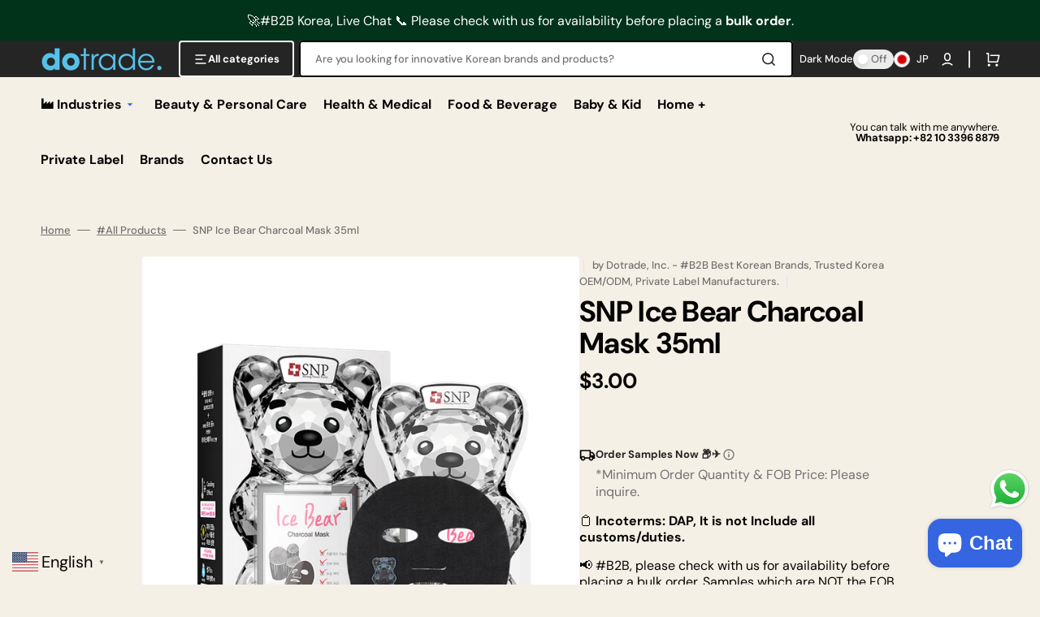

--- FILE ---
content_type: text/html; charset=utf-8
request_url: https://dotradeex.com/en-jp/products/snp-ice-bear-charcoal-mask-35ml
body_size: 77566
content:
<!doctype html>
<html class="no-js" lang="en" data-scheme="light" dir="ltr">
  <head>
    <meta charset="utf-8">
    <meta http-equiv="X-UA-Compatible" content="IE=edge">
    <meta name="viewport" content="width=device-width,initial-scale=1">
    <meta name="theme-color" content="">
    <link rel="canonical" href="https://dotradeex.com/en-jp/products/snp-ice-bear-charcoal-mask-35ml">
    <link rel="preconnect" href="https://cdn.shopify.com" crossorigin><link rel="icon" type="image/png" href="//dotradeex.com/cdn/shop/files/Favicon_size_40x40px.png?crop=center&height=32&v=1725412434&width=32"><link rel="preconnect" href="https://fonts.shopifycdn.com" crossorigin><title>
      SNP Ice Bear Charcoal Mask 35ml
 &ndash; Dotrade, Inc. #B2B Discover Korean brands OEM, ODM, Private Label, R&amp;D Manufacturers</title>

    
      <meta
        name="description"
        content="SNP Ice Bear Charcoal Mask 35ml"
      >
    

    

<meta property="og:site_name" content="Dotrade, Inc. #B2B Discover Korean brands OEM, ODM, Private Label, R&amp;D Manufacturers">
<meta property="og:url" content="https://dotradeex.com/en-jp/products/snp-ice-bear-charcoal-mask-35ml">
<meta property="og:title" content="SNP Ice Bear Charcoal Mask 35ml">
<meta property="og:type" content="product">
<meta property="og:description" content="SNP Ice Bear Charcoal Mask 35ml"><meta property="og:image" content="http://dotradeex.com/cdn/shop/files/742d1b396b32294c2663a1bb3b7c8c10.png?v=1689840795">
  <meta property="og:image:secure_url" content="https://dotradeex.com/cdn/shop/files/742d1b396b32294c2663a1bb3b7c8c10.png?v=1689840795">
  <meta property="og:image:width" content="800">
  <meta property="og:image:height" content="800"><meta property="og:price:amount" content="3.00">
  <meta property="og:price:currency" content="USD"><meta name="twitter:site" content="@https://x.com/dotradenet"><meta name="twitter:card" content="summary_large_image">
<meta name="twitter:title" content="SNP Ice Bear Charcoal Mask 35ml">
<meta name="twitter:description" content="SNP Ice Bear Charcoal Mask 35ml">


    <script src="//dotradeex.com/cdn/shop/t/15/assets/constants.js?v=57430444635880596041749646627" defer="defer"></script>
    <script src="//dotradeex.com/cdn/shop/t/15/assets/pubsub.js?v=2921868252632587581749646627" defer="defer"></script>
    <script src="//dotradeex.com/cdn/shop/t/15/assets/global.js?v=37571192944654271601749646627" defer="defer"></script>

    <script>window.performance && window.performance.mark && window.performance.mark('shopify.content_for_header.start');</script><meta name="google-site-verification" content="Mm47l91DXViQRUcW6_1sbWC739AWkgz_mckI0QUpj90">
<meta id="shopify-digital-wallet" name="shopify-digital-wallet" content="/24282943/digital_wallets/dialog">
<link rel="alternate" hreflang="x-default" href="https://dotradeex.com/products/snp-ice-bear-charcoal-mask-35ml">
<link rel="alternate" hreflang="en" href="https://dotradeex.com/products/snp-ice-bear-charcoal-mask-35ml">
<link rel="alternate" hreflang="es" href="https://dotradeex.com/es/products/snp-ice-bear-charcoal-mask-35ml">
<link rel="alternate" hreflang="pt" href="https://dotradeex.com/pt/products/snp-ice-bear-charcoal-mask-35ml">
<link rel="alternate" hreflang="fr" href="https://dotradeex.com/fr/products/snp-ice-bear-charcoal-mask-35ml">
<link rel="alternate" hreflang="it" href="https://dotradeex.com/it/products/snp-ice-bear-charcoal-mask-35ml">
<link rel="alternate" hreflang="en-JP" href="https://dotradeex.com/en-jp/products/snp-ice-bear-charcoal-mask-35ml">
<link rel="alternate" hreflang="en-CA" href="https://dotradeex.com/en-ca/products/snp-ice-bear-charcoal-mask-35ml">
<link rel="alternate" type="application/json+oembed" href="https://dotradeex.com/en-jp/products/snp-ice-bear-charcoal-mask-35ml.oembed">
<script async="async" src="/checkouts/internal/preloads.js?locale=en-JP"></script>
<script id="shopify-features" type="application/json">{"accessToken":"c2181d5337cf7fe0eb7927e3950c5113","betas":["rich-media-storefront-analytics"],"domain":"dotradeex.com","predictiveSearch":true,"shopId":24282943,"locale":"en"}</script>
<script>var Shopify = Shopify || {};
Shopify.shop = "dotrade-express.myshopify.com";
Shopify.locale = "en";
Shopify.currency = {"active":"USD","rate":"1.0"};
Shopify.country = "JP";
Shopify.theme = {"name":" Stockmart v20250603","id":179010437401,"schema_name":"Stockmart","schema_version":"1.4.0","theme_store_id":2105,"role":"main"};
Shopify.theme.handle = "null";
Shopify.theme.style = {"id":null,"handle":null};
Shopify.cdnHost = "dotradeex.com/cdn";
Shopify.routes = Shopify.routes || {};
Shopify.routes.root = "/en-jp/";</script>
<script type="module">!function(o){(o.Shopify=o.Shopify||{}).modules=!0}(window);</script>
<script>!function(o){function n(){var o=[];function n(){o.push(Array.prototype.slice.apply(arguments))}return n.q=o,n}var t=o.Shopify=o.Shopify||{};t.loadFeatures=n(),t.autoloadFeatures=n()}(window);</script>
<script id="shop-js-analytics" type="application/json">{"pageType":"product"}</script>
<script defer="defer" async type="module" src="//dotradeex.com/cdn/shopifycloud/shop-js/modules/v2/client.init-shop-cart-sync_BN7fPSNr.en.esm.js"></script>
<script defer="defer" async type="module" src="//dotradeex.com/cdn/shopifycloud/shop-js/modules/v2/chunk.common_Cbph3Kss.esm.js"></script>
<script defer="defer" async type="module" src="//dotradeex.com/cdn/shopifycloud/shop-js/modules/v2/chunk.modal_DKumMAJ1.esm.js"></script>
<script type="module">
  await import("//dotradeex.com/cdn/shopifycloud/shop-js/modules/v2/client.init-shop-cart-sync_BN7fPSNr.en.esm.js");
await import("//dotradeex.com/cdn/shopifycloud/shop-js/modules/v2/chunk.common_Cbph3Kss.esm.js");
await import("//dotradeex.com/cdn/shopifycloud/shop-js/modules/v2/chunk.modal_DKumMAJ1.esm.js");

  window.Shopify.SignInWithShop?.initShopCartSync?.({"fedCMEnabled":true,"windoidEnabled":true});

</script>
<script>(function() {
  var isLoaded = false;
  function asyncLoad() {
    if (isLoaded) return;
    isLoaded = true;
    var urls = ["https:\/\/gtranslate.io\/shopify\/gtranslate.js?shop=dotrade-express.myshopify.com","https:\/\/cdn.shopify.com\/s\/files\/1\/2428\/2943\/t\/2\/assets\/omegarfq_init.js?v=1606634134\u0026shop=dotrade-express.myshopify.com","https:\/\/cdn.shopify.com\/s\/files\/1\/2428\/2943\/t\/3\/assets\/booster_eu_cookie_24282943.js?v=1676178101\u0026shop=dotrade-express.myshopify.com","https:\/\/advanced-payment-icons.kalis.no\/shop\/dotrade-express.myshopify.com\/script\/dotrade-express.myshopify.com.js?ver=20240305055216_819328\u0026shop=dotrade-express.myshopify.com","https:\/\/cdn.nfcube.com\/tiktok-4412061fbb9faee80e5965d3ff34b920.js?shop=dotrade-express.myshopify.com"];
    for (var i = 0; i < urls.length; i++) {
      var s = document.createElement('script');
      s.type = 'text/javascript';
      s.async = true;
      s.src = urls[i];
      var x = document.getElementsByTagName('script')[0];
      x.parentNode.insertBefore(s, x);
    }
  };
  if(window.attachEvent) {
    window.attachEvent('onload', asyncLoad);
  } else {
    window.addEventListener('load', asyncLoad, false);
  }
})();</script>
<script id="__st">var __st={"a":24282943,"offset":32400,"reqid":"0d66ac2d-5ac4-43c9-8b53-b265b3826a47-1769899209","pageurl":"dotradeex.com\/en-jp\/products\/snp-ice-bear-charcoal-mask-35ml","u":"a4b90288df78","p":"product","rtyp":"product","rid":8448976322841};</script>
<script>window.ShopifyPaypalV4VisibilityTracking = true;</script>
<script id="captcha-bootstrap">!function(){'use strict';const t='contact',e='account',n='new_comment',o=[[t,t],['blogs',n],['comments',n],[t,'customer']],c=[[e,'customer_login'],[e,'guest_login'],[e,'recover_customer_password'],[e,'create_customer']],r=t=>t.map((([t,e])=>`form[action*='/${t}']:not([data-nocaptcha='true']) input[name='form_type'][value='${e}']`)).join(','),a=t=>()=>t?[...document.querySelectorAll(t)].map((t=>t.form)):[];function s(){const t=[...o],e=r(t);return a(e)}const i='password',u='form_key',d=['recaptcha-v3-token','g-recaptcha-response','h-captcha-response',i],f=()=>{try{return window.sessionStorage}catch{return}},m='__shopify_v',_=t=>t.elements[u];function p(t,e,n=!1){try{const o=window.sessionStorage,c=JSON.parse(o.getItem(e)),{data:r}=function(t){const{data:e,action:n}=t;return t[m]||n?{data:e,action:n}:{data:t,action:n}}(c);for(const[e,n]of Object.entries(r))t.elements[e]&&(t.elements[e].value=n);n&&o.removeItem(e)}catch(o){console.error('form repopulation failed',{error:o})}}const l='form_type',E='cptcha';function T(t){t.dataset[E]=!0}const w=window,h=w.document,L='Shopify',v='ce_forms',y='captcha';let A=!1;((t,e)=>{const n=(g='f06e6c50-85a8-45c8-87d0-21a2b65856fe',I='https://cdn.shopify.com/shopifycloud/storefront-forms-hcaptcha/ce_storefront_forms_captcha_hcaptcha.v1.5.2.iife.js',D={infoText:'Protected by hCaptcha',privacyText:'Privacy',termsText:'Terms'},(t,e,n)=>{const o=w[L][v],c=o.bindForm;if(c)return c(t,g,e,D).then(n);var r;o.q.push([[t,g,e,D],n]),r=I,A||(h.body.append(Object.assign(h.createElement('script'),{id:'captcha-provider',async:!0,src:r})),A=!0)});var g,I,D;w[L]=w[L]||{},w[L][v]=w[L][v]||{},w[L][v].q=[],w[L][y]=w[L][y]||{},w[L][y].protect=function(t,e){n(t,void 0,e),T(t)},Object.freeze(w[L][y]),function(t,e,n,w,h,L){const[v,y,A,g]=function(t,e,n){const i=e?o:[],u=t?c:[],d=[...i,...u],f=r(d),m=r(i),_=r(d.filter((([t,e])=>n.includes(e))));return[a(f),a(m),a(_),s()]}(w,h,L),I=t=>{const e=t.target;return e instanceof HTMLFormElement?e:e&&e.form},D=t=>v().includes(t);t.addEventListener('submit',(t=>{const e=I(t);if(!e)return;const n=D(e)&&!e.dataset.hcaptchaBound&&!e.dataset.recaptchaBound,o=_(e),c=g().includes(e)&&(!o||!o.value);(n||c)&&t.preventDefault(),c&&!n&&(function(t){try{if(!f())return;!function(t){const e=f();if(!e)return;const n=_(t);if(!n)return;const o=n.value;o&&e.removeItem(o)}(t);const e=Array.from(Array(32),(()=>Math.random().toString(36)[2])).join('');!function(t,e){_(t)||t.append(Object.assign(document.createElement('input'),{type:'hidden',name:u})),t.elements[u].value=e}(t,e),function(t,e){const n=f();if(!n)return;const o=[...t.querySelectorAll(`input[type='${i}']`)].map((({name:t})=>t)),c=[...d,...o],r={};for(const[a,s]of new FormData(t).entries())c.includes(a)||(r[a]=s);n.setItem(e,JSON.stringify({[m]:1,action:t.action,data:r}))}(t,e)}catch(e){console.error('failed to persist form',e)}}(e),e.submit())}));const S=(t,e)=>{t&&!t.dataset[E]&&(n(t,e.some((e=>e===t))),T(t))};for(const o of['focusin','change'])t.addEventListener(o,(t=>{const e=I(t);D(e)&&S(e,y())}));const B=e.get('form_key'),M=e.get(l),P=B&&M;t.addEventListener('DOMContentLoaded',(()=>{const t=y();if(P)for(const e of t)e.elements[l].value===M&&p(e,B);[...new Set([...A(),...v().filter((t=>'true'===t.dataset.shopifyCaptcha))])].forEach((e=>S(e,t)))}))}(h,new URLSearchParams(w.location.search),n,t,e,['guest_login'])})(!0,!0)}();</script>
<script integrity="sha256-4kQ18oKyAcykRKYeNunJcIwy7WH5gtpwJnB7kiuLZ1E=" data-source-attribution="shopify.loadfeatures" defer="defer" src="//dotradeex.com/cdn/shopifycloud/storefront/assets/storefront/load_feature-a0a9edcb.js" crossorigin="anonymous"></script>
<script data-source-attribution="shopify.dynamic_checkout.dynamic.init">var Shopify=Shopify||{};Shopify.PaymentButton=Shopify.PaymentButton||{isStorefrontPortableWallets:!0,init:function(){window.Shopify.PaymentButton.init=function(){};var t=document.createElement("script");t.src="https://dotradeex.com/cdn/shopifycloud/portable-wallets/latest/portable-wallets.en.js",t.type="module",document.head.appendChild(t)}};
</script>
<script data-source-attribution="shopify.dynamic_checkout.buyer_consent">
  function portableWalletsHideBuyerConsent(e){var t=document.getElementById("shopify-buyer-consent"),n=document.getElementById("shopify-subscription-policy-button");t&&n&&(t.classList.add("hidden"),t.setAttribute("aria-hidden","true"),n.removeEventListener("click",e))}function portableWalletsShowBuyerConsent(e){var t=document.getElementById("shopify-buyer-consent"),n=document.getElementById("shopify-subscription-policy-button");t&&n&&(t.classList.remove("hidden"),t.removeAttribute("aria-hidden"),n.addEventListener("click",e))}window.Shopify?.PaymentButton&&(window.Shopify.PaymentButton.hideBuyerConsent=portableWalletsHideBuyerConsent,window.Shopify.PaymentButton.showBuyerConsent=portableWalletsShowBuyerConsent);
</script>
<script>
  function portableWalletsCleanup(e){e&&e.src&&console.error("Failed to load portable wallets script "+e.src);var t=document.querySelectorAll("shopify-accelerated-checkout .shopify-payment-button__skeleton, shopify-accelerated-checkout-cart .wallet-cart-button__skeleton"),e=document.getElementById("shopify-buyer-consent");for(let e=0;e<t.length;e++)t[e].remove();e&&e.remove()}function portableWalletsNotLoadedAsModule(e){e instanceof ErrorEvent&&"string"==typeof e.message&&e.message.includes("import.meta")&&"string"==typeof e.filename&&e.filename.includes("portable-wallets")&&(window.removeEventListener("error",portableWalletsNotLoadedAsModule),window.Shopify.PaymentButton.failedToLoad=e,"loading"===document.readyState?document.addEventListener("DOMContentLoaded",window.Shopify.PaymentButton.init):window.Shopify.PaymentButton.init())}window.addEventListener("error",portableWalletsNotLoadedAsModule);
</script>

<script type="module" src="https://dotradeex.com/cdn/shopifycloud/portable-wallets/latest/portable-wallets.en.js" onError="portableWalletsCleanup(this)" crossorigin="anonymous"></script>
<script nomodule>
  document.addEventListener("DOMContentLoaded", portableWalletsCleanup);
</script>

<script id='scb4127' type='text/javascript' async='' src='https://dotradeex.com/cdn/shopifycloud/privacy-banner/storefront-banner.js'></script><link id="shopify-accelerated-checkout-styles" rel="stylesheet" media="screen" href="https://dotradeex.com/cdn/shopifycloud/portable-wallets/latest/accelerated-checkout-backwards-compat.css" crossorigin="anonymous">
<style id="shopify-accelerated-checkout-cart">
        #shopify-buyer-consent {
  margin-top: 1em;
  display: inline-block;
  width: 100%;
}

#shopify-buyer-consent.hidden {
  display: none;
}

#shopify-subscription-policy-button {
  background: none;
  border: none;
  padding: 0;
  text-decoration: underline;
  font-size: inherit;
  cursor: pointer;
}

#shopify-subscription-policy-button::before {
  box-shadow: none;
}

      </style>
<script id="sections-script" data-sections="main-product,product-recommendations,header,footer" defer="defer" src="//dotradeex.com/cdn/shop/t/15/compiled_assets/scripts.js?v=7549"></script>
<script>window.performance && window.performance.mark && window.performance.mark('shopify.content_for_header.end');</script>


    <style data-shopify>
      @font-face {
  font-family: "DM Sans";
  font-weight: 400;
  font-style: normal;
  font-display: swap;
  src: url("//dotradeex.com/cdn/fonts/dm_sans/dmsans_n4.ec80bd4dd7e1a334c969c265873491ae56018d72.woff2") format("woff2"),
       url("//dotradeex.com/cdn/fonts/dm_sans/dmsans_n4.87bdd914d8a61247b911147ae68e754d695c58a6.woff") format("woff");
}

      @font-face {
  font-family: "DM Sans";
  font-weight: 700;
  font-style: normal;
  font-display: swap;
  src: url("//dotradeex.com/cdn/fonts/dm_sans/dmsans_n7.97e21d81502002291ea1de8aefb79170c6946ce5.woff2") format("woff2"),
       url("//dotradeex.com/cdn/fonts/dm_sans/dmsans_n7.af5c214f5116410ca1d53a2090665620e78e2e1b.woff") format("woff");
}

      @font-face {
  font-family: "DM Sans";
  font-weight: 700;
  font-style: normal;
  font-display: swap;
  src: url("//dotradeex.com/cdn/fonts/dm_sans/dmsans_n7.97e21d81502002291ea1de8aefb79170c6946ce5.woff2") format("woff2"),
       url("//dotradeex.com/cdn/fonts/dm_sans/dmsans_n7.af5c214f5116410ca1d53a2090665620e78e2e1b.woff") format("woff");
}

      @font-face {
  font-family: "DM Sans";
  font-weight: 700;
  font-style: normal;
  font-display: swap;
  src: url("//dotradeex.com/cdn/fonts/dm_sans/dmsans_n7.97e21d81502002291ea1de8aefb79170c6946ce5.woff2") format("woff2"),
       url("//dotradeex.com/cdn/fonts/dm_sans/dmsans_n7.af5c214f5116410ca1d53a2090665620e78e2e1b.woff") format("woff");
}

      @font-face {
  font-family: "DM Sans";
  font-weight: 400;
  font-style: normal;
  font-display: swap;
  src: url("//dotradeex.com/cdn/fonts/dm_sans/dmsans_n4.ec80bd4dd7e1a334c969c265873491ae56018d72.woff2") format("woff2"),
       url("//dotradeex.com/cdn/fonts/dm_sans/dmsans_n4.87bdd914d8a61247b911147ae68e754d695c58a6.woff") format("woff");
}

      @font-face {
  font-family: "DM Sans";
  font-weight: 700;
  font-style: normal;
  font-display: swap;
  src: url("//dotradeex.com/cdn/fonts/dm_sans/dmsans_n7.97e21d81502002291ea1de8aefb79170c6946ce5.woff2") format("woff2"),
       url("//dotradeex.com/cdn/fonts/dm_sans/dmsans_n7.af5c214f5116410ca1d53a2090665620e78e2e1b.woff") format("woff");
}

      @font-face {
  font-family: "DM Sans";
  font-weight: 700;
  font-style: normal;
  font-display: swap;
  src: url("//dotradeex.com/cdn/fonts/dm_sans/dmsans_n7.97e21d81502002291ea1de8aefb79170c6946ce5.woff2") format("woff2"),
       url("//dotradeex.com/cdn/fonts/dm_sans/dmsans_n7.af5c214f5116410ca1d53a2090665620e78e2e1b.woff") format("woff");
}

      @font-face {
  font-family: "DM Sans";
  font-weight: 700;
  font-style: normal;
  font-display: swap;
  src: url("//dotradeex.com/cdn/fonts/dm_sans/dmsans_n7.97e21d81502002291ea1de8aefb79170c6946ce5.woff2") format("woff2"),
       url("//dotradeex.com/cdn/fonts/dm_sans/dmsans_n7.af5c214f5116410ca1d53a2090665620e78e2e1b.woff") format("woff");
}

      @font-face {
  font-family: "DM Sans";
  font-weight: 700;
  font-style: normal;
  font-display: swap;
  src: url("//dotradeex.com/cdn/fonts/dm_sans/dmsans_n7.97e21d81502002291ea1de8aefb79170c6946ce5.woff2") format("woff2"),
       url("//dotradeex.com/cdn/fonts/dm_sans/dmsans_n7.af5c214f5116410ca1d53a2090665620e78e2e1b.woff") format("woff");
}

      @font-face {
  font-family: "DM Sans";
  font-weight: 400;
  font-style: normal;
  font-display: swap;
  src: url("//dotradeex.com/cdn/fonts/dm_sans/dmsans_n4.ec80bd4dd7e1a334c969c265873491ae56018d72.woff2") format("woff2"),
       url("//dotradeex.com/cdn/fonts/dm_sans/dmsans_n4.87bdd914d8a61247b911147ae68e754d695c58a6.woff") format("woff");
}

      @font-face {
  font-family: "DM Sans";
  font-weight: 300;
  font-style: normal;
  font-display: swap;
  src: url("//dotradeex.com/cdn/fonts/dm_sans/dmsans_n3.d218434bb518134511e5205d90c23cfb8a1b261b.woff2") format("woff2"),
       url("//dotradeex.com/cdn/fonts/dm_sans/dmsans_n3.0c324a11de656e0e3f656188ad5de9ff34f70c04.woff") format("woff");
}

      @font-face {
  font-family: "DM Sans";
  font-weight: 400;
  font-style: normal;
  font-display: swap;
  src: url("//dotradeex.com/cdn/fonts/dm_sans/dmsans_n4.ec80bd4dd7e1a334c969c265873491ae56018d72.woff2") format("woff2"),
       url("//dotradeex.com/cdn/fonts/dm_sans/dmsans_n4.87bdd914d8a61247b911147ae68e754d695c58a6.woff") format("woff");
}

      @font-face {
  font-family: "DM Sans";
  font-weight: 500;
  font-style: normal;
  font-display: swap;
  src: url("//dotradeex.com/cdn/fonts/dm_sans/dmsans_n5.8a0f1984c77eb7186ceb87c4da2173ff65eb012e.woff2") format("woff2"),
       url("//dotradeex.com/cdn/fonts/dm_sans/dmsans_n5.9ad2e755a89e15b3d6c53259daad5fc9609888e6.woff") format("woff");
}

      @font-face {
  font-family: "DM Sans";
  font-weight: 700;
  font-style: normal;
  font-display: swap;
  src: url("//dotradeex.com/cdn/fonts/dm_sans/dmsans_n7.97e21d81502002291ea1de8aefb79170c6946ce5.woff2") format("woff2"),
       url("//dotradeex.com/cdn/fonts/dm_sans/dmsans_n7.af5c214f5116410ca1d53a2090665620e78e2e1b.woff") format("woff");
}

      @font-face {
  font-family: "DM Sans";
  font-weight: 400;
  font-style: italic;
  font-display: swap;
  src: url("//dotradeex.com/cdn/fonts/dm_sans/dmsans_i4.b8fe05e69ee95d5a53155c346957d8cbf5081c1a.woff2") format("woff2"),
       url("//dotradeex.com/cdn/fonts/dm_sans/dmsans_i4.403fe28ee2ea63e142575c0aa47684d65f8c23a0.woff") format("woff");
}

      @font-face {
  font-family: "DM Sans";
  font-weight: 700;
  font-style: italic;
  font-display: swap;
  src: url("//dotradeex.com/cdn/fonts/dm_sans/dmsans_i7.52b57f7d7342eb7255084623d98ab83fd96e7f9b.woff2") format("woff2"),
       url("//dotradeex.com/cdn/fonts/dm_sans/dmsans_i7.d5e14ef18a1d4a8ce78a4187580b4eb1759c2eda.woff") format("woff");
}

      @font-face {
  font-family: "DM Sans";
  font-weight: 700;
  font-style: italic;
  font-display: swap;
  src: url("//dotradeex.com/cdn/fonts/dm_sans/dmsans_i7.52b57f7d7342eb7255084623d98ab83fd96e7f9b.woff2") format("woff2"),
       url("//dotradeex.com/cdn/fonts/dm_sans/dmsans_i7.d5e14ef18a1d4a8ce78a4187580b4eb1759c2eda.woff") format("woff");
}


      :root {
        --spaced-section: 5rem;

        --font-body-family: "DM Sans", sans-serif;
        --font-body-style: normal;
        --font-body-weight: 400;

        --font-body-scale: 1.6;
        --font-body-line-height: 1.3;

        --font-heading-family: "DM Sans", sans-serif;
        --font-heading-style: normal;
        --font-heading-weight: 700;
        --font-heading-letter-spacing: -0.2em;
        --font-heading-line-height: 1.1;

        --font-subtitle-family: "DM Sans", sans-serif;
        --font-subtitle-style: normal;
        --font-subtitle-weight: 700;
        --font-subtitle-text-transform: uppercase;
        --font-subtitle-scale: 1.0;

        --font-heading-h1-scale: 1.0;
        --font-heading-h2-scale: 1.0;
        --font-heading-h3-scale: 1.0;
        --font-heading-h4-scale: 1.0;

        --font-heading-card-family: "DM Sans", sans-serif;
        --font-heading-card-style: normal;
        --font-heading-card-weight: 700;
        --font-text-card-family: "DM Sans", sans-serif;
        --font-text-card-style: normal;
        --font-text-card-weight: 400;

        --font-heading-card-scale: 1.5;
        --font-text-card-scale: 1.2;

        --font-button-family: "DM Sans", sans-serif;
        --font-button-style: normal;
        --font-button-weight: 700;
        --font-button-text-transform: none;
        --font-button-letter-spacing: 0;
        --font-subtitle-letter-spacing: 0.04em;

        --font-header-menu-family: "DM Sans", sans-serif;
        --font-header-menu-style: normal;
        --font-header-menu-weight: 700;
        --font-header-menu-text-transform: none;

        --font-footer-menu-family: "DM Sans", sans-serif;
        --font-footer-menu-style: normal;
        --font-footer-menu-weight: 700;
        --font-footer-link-size: 13px;

        --font-popups-heading-family: "DM Sans", sans-serif;
        --font-popups-heading-style: normal;
        --font-popups-heading-weight: 700;
        --font-popups-text-family: "DM Sans", sans-serif;
        --font-popups-text-style: normal;
        --font-popups-text-weight: 400;
        --font-popup-heading-scale: 1.0;
        --font-popup-text-scale: 1.0;
        --font-notification-heading-scale: 1.0;
        --font-notification-text-scale: 1.0;

        --color-base-text: 4, 4, 4;
        --color-secondary-text: 113, 113, 113;
        --color-title-text: 4, 4, 4;
        --dot-background-color: , , ;

        --color-base-background-1: 245, 240, 229;
        --color-base-background-2: 255, 255, 255;
        --color-base-background-5: 245, 245, 241;
        --color-base-background-3: 37, 37, 37;
        --color-base-background-4: 40, 40, 40;

        --color-announcement-bar-background-1: 30, 72, 181;
        --color-announcement-bar-background-2: 238, 238, 238;

        --color-base-solid-button-labels: 255, 255, 255;
        --color-base-solid-button-labels-hover: 255, 255, 255;
        --color-base-button-background: 37, 37, 37;
        --color-base-button-background-hover: 30, 72, 181;
        --color-base-outline-button-labels: 224, 227, 238;
        --color-base-outline-button-labels-hover: 30, 72, 181;
        --color-secondary-button-labels: 4, 4, 4;
        --color-secondary-button-labels-hover: 4, 4, 4;
        --color-tertiary-button-labels: 4, 4, 4;
        --color-tertiary-button-labels-hover: 255, 255, 255;
        --color-tertiary-button-background: 4, 4, 4;
        --color-tertiary-button-background-hover: 30, 72, 181;
        --border-radius-button: 4px;
        --color-text-accent: 53, 101, 224;

        --payment-terms-background-color: #f5f0e5;
        --color-overlay-background: 0, 0, 0;
        --color-base-background-input: 255, 255, 255;

        --color-base-border-input: 4, 4, 4;
        --color-hover-border-input: 53, 101, 224;

        --color-badge-sale-background: 45, 134, 83;
        --color-badge-sale-text: 255, 255, 255;
        --color-badge-soldout-background: 213, 31, 75;
        --color-badge-soldout-text: 255, 255, 255;
        --color-border: 224, 227, 238;
        --color-background-card: 255, 255, 255;
        --color-background-card-dark: 247, 247, 247;
        --color-scheme-toggle: 235, 235, 235;
        --color-scheme-toggle-text: 113, 113, 113;
      }

      @media screen and (min-width: 990px) {
        :root {
          --spaced-section: 16rem;
        }
      }

      *,
      *::before,
      *::after {
        box-sizing: inherit;
      }

      html {
        box-sizing: border-box;
        font-size: 10px;
        height: 100%;
      }

      body {
        position: relative;
        display: flex;
        flex-direction: column;
        min-height: 100%;
        margin: 0;
        font-size: calc(var(--font-body-scale) * 1rem);
        line-height: 1.5;
        font-family: var(--font-body-family);
        font-style: var(--font-body-style);
        font-weight: var(--font-body-weight);
        overflow-x: hidden;
        scroll-behavior: smooth;
        -webkit-font-smoothing: antialiased;
        -moz-osx-font-smoothing: grayscale;
      }

      #MainContent {
        flex-grow: 1;
      }
    </style>

    <link href="//dotradeex.com/cdn/shop/t/15/assets/swiper-bundle.min.css?v=67104566617031410831749646628" rel="stylesheet" type="text/css" media="all" />
    <link href="//dotradeex.com/cdn/shop/t/15/assets/base.css?v=51367279414208127271749646626" rel="stylesheet" type="text/css" media="all" />
<link href="//dotradeex.com/cdn/shop/t/15/assets/section-reviews.css?v=139319087961409867431749646628" rel="stylesheet" type="text/css" media="all" />
<link
        rel="stylesheet"
        href="//dotradeex.com/cdn/shop/t/15/assets/component-predictive-search.css?v=142162768390384479521749646627"
        media="print"
        onload="this.media='all'"
      >
      <link rel="preload" as="font" href="//dotradeex.com/cdn/fonts/dm_sans/dmsans_n4.ec80bd4dd7e1a334c969c265873491ae56018d72.woff2" type="font/woff2" crossorigin>
      

      <link rel="preload" as="font" href="//dotradeex.com/cdn/fonts/dm_sans/dmsans_n7.97e21d81502002291ea1de8aefb79170c6946ce5.woff2" type="font/woff2" crossorigin>
      
<script>
      document.documentElement.className = document.documentElement.className.replace('no-js', 'js');
      if (Shopify.designMode) {
        document.documentElement.classList.add('shopify-design-mode');
      }
    </script>

    <script src="//dotradeex.com/cdn/shop/t/15/assets/jquery-3.6.0.js?v=32573363768646652941749646627" defer="defer"></script>
    <script src="//dotradeex.com/cdn/shop/t/15/assets/swiper-bundle.min.js?v=59665753948720967221749646628" defer="defer"></script>
    <script src="//dotradeex.com/cdn/shop/t/15/assets/product-card.js?v=157130705868214899451749646627" defer="defer"></script>
    <script src="//dotradeex.com/cdn/shop/t/15/assets/popup.js?v=39813363312401138461749646627" defer="defer"></script>
    
      <script src="//dotradeex.com/cdn/shop/t/15/assets/scroll-top.js?v=148004363687240193071749646627" defer="defer"></script>
    

    <script>
      let cscoDarkMode = {};

      (function () {
        const body = document.querySelector('html[data-scheme]');

        cscoDarkMode = {
          init: function (e) {
            this.initMode(e);
            window.matchMedia('(prefers-color-scheme: dark)').addListener((e) => {
              this.initMode(e);
            });

            window.addEventListener('load', () => {
              const toggleBtns = document.querySelectorAll('.header__toggle-scheme');
              toggleBtns.forEach((btn) => {
                btn.addEventListener('click', (e) => {
                  e.preventDefault();

                  if ('auto' === body.getAttribute('data-scheme')) {
                    if (window.matchMedia('(prefers-color-scheme: dark)').matches) {
                      cscoDarkMode.changeScheme('light', true);
                    } else if (window.matchMedia('(prefers-color-scheme: light)').matches) {
                      cscoDarkMode.changeScheme('dark', true);
                    }
                  } else {
                    if ('dark' === body.getAttribute('data-scheme')) {
                      cscoDarkMode.changeScheme('light', true);
                    } else {
                      cscoDarkMode.changeScheme('dark', true);
                    }
                  }
                });
              });
            });
          },
          initMode: function (e) {
            let siteScheme = false;
            switch (
              'light' // Field. User’s system preference.
            ) {
              case 'dark':
                siteScheme = 'dark';
                break;
              case 'light':
                siteScheme = 'light';
                break;
              case 'system':
                siteScheme = 'auto';
                break;
            }
            if ('true') {
              // Field. Enable dark/light mode toggle.
              if ('light' === localStorage.getItem('_color_schema')) {
                siteScheme = 'light';
              }
              if ('dark' === localStorage.getItem('_color_schema')) {
                siteScheme = 'dark';
              }
            }
            if (siteScheme && siteScheme !== body.getAttribute('data-scheme')) {
              this.changeScheme(siteScheme, false);
            }
          },
          changeScheme: function (siteScheme, cookie) {
            body.classList.add('scheme-toggled');
            body.setAttribute('data-scheme', siteScheme);
            if (cookie) {
              localStorage.setItem('_color_schema', siteScheme);
            }
            setTimeout(() => {
              body.classList.remove('scheme-toggled');
            }, 100);
          },
        };
      })();

      cscoDarkMode.init();

      document.addEventListener('shopify:section:load', function () {
        setTimeout(() => {
          cscoDarkMode.init();
        }, 100);
      });
    </script>
  <!-- BEGIN app block: shopify://apps/o-request-a-quote/blocks/omgrfq_script/5f4ac0e6-8a57-4f3d-853e-0194eab86273 --><script
  id="omgrfq-script"
  type='text/javascript'
  data-type="custom">
    if ((typeof window.jQuery === 'undefined')) {<!-- BEGIN app snippet: omg-jquery -->
    (function(){"use strict";var C=document,D=window,st=C.documentElement,L=C.createElement.bind(C),ft=L("div"),q=L("table"),Mt=L("tbody"),ot=L("tr"),H=Array.isArray,S=Array.prototype,Dt=S.concat,U=S.filter,at=S.indexOf,ct=S.map,Bt=S.push,ht=S.slice,z=S.some,_t=S.splice,Pt=/^#(?:[\w-]|\\.|[^\x00-\xa0])*$/,Ht=/^\.(?:[\w-]|\\.|[^\x00-\xa0])*$/,$t=/<.+>/,jt=/^\w+$/;function J(t,n){var r=It(n);return!t||!r&&!A(n)&&!c(n)?[]:!r&&Ht.test(t)?n.getElementsByClassName(t.slice(1).replace(/\\/g,"")):!r&&jt.test(t)?n.getElementsByTagName(t):n.querySelectorAll(t)}var dt=function(){function t(n,r){if(n){if(Y(n))return n;var i=n;if(g(n)){var e=r||C;if(i=Pt.test(n)&&A(e)?e.getElementById(n.slice(1).replace(/\\/g,"")):$t.test(n)?yt(n):Y(e)?e.find(n):g(e)?o(e).find(n):J(n,e),!i)return}else if(O(n))return this.ready(n);(i.nodeType||i===D)&&(i=[i]),this.length=i.length;for(var s=0,f=this.length;s<f;s++)this[s]=i[s]}}return t.prototype.init=function(n,r){return new t(n,r)},t}(),u=dt.prototype,o=u.init;o.fn=o.prototype=u,u.length=0,u.splice=_t,typeof Symbol=="function"&&(u[Symbol.iterator]=S[Symbol.iterator]);function Y(t){return t instanceof dt}function B(t){return!!t&&t===t.window}function A(t){return!!t&&t.nodeType===9}function It(t){return!!t&&t.nodeType===11}function c(t){return!!t&&t.nodeType===1}function Ft(t){return!!t&&t.nodeType===3}function Wt(t){return typeof t=="boolean"}function O(t){return typeof t=="function"}function g(t){return typeof t=="string"}function v(t){return t===void 0}function P(t){return t===null}function lt(t){return!isNaN(parseFloat(t))&&isFinite(t)}function G(t){if(typeof t!="object"||t===null)return!1;var n=Object.getPrototypeOf(t);return n===null||n===Object.prototype}o.isWindow=B,o.isFunction=O,o.isArray=H,o.isNumeric=lt,o.isPlainObject=G;function d(t,n,r){if(r){for(var i=t.length;i--;)if(n.call(t[i],i,t[i])===!1)return t}else if(G(t))for(var e=Object.keys(t),i=0,s=e.length;i<s;i++){var f=e[i];if(n.call(t[f],f,t[f])===!1)return t}else for(var i=0,s=t.length;i<s;i++)if(n.call(t[i],i,t[i])===!1)return t;return t}o.each=d,u.each=function(t){return d(this,t)},u.empty=function(){return this.each(function(t,n){for(;n.firstChild;)n.removeChild(n.firstChild)})};var qt=/\S+/g;function j(t){return g(t)?t.match(qt)||[]:[]}u.toggleClass=function(t,n){var r=j(t),i=!v(n);return this.each(function(e,s){c(s)&&d(r,function(f,a){i?n?s.classList.add(a):s.classList.remove(a):s.classList.toggle(a)})})},u.addClass=function(t){return this.toggleClass(t,!0)},u.removeAttr=function(t){var n=j(t);return this.each(function(r,i){c(i)&&d(n,function(e,s){i.removeAttribute(s)})})};function Ut(t,n){if(t){if(g(t)){if(arguments.length<2){if(!this[0]||!c(this[0]))return;var r=this[0].getAttribute(t);return P(r)?void 0:r}return v(n)?this:P(n)?this.removeAttr(t):this.each(function(e,s){c(s)&&s.setAttribute(t,n)})}for(var i in t)this.attr(i,t[i]);return this}}u.attr=Ut,u.removeClass=function(t){return arguments.length?this.toggleClass(t,!1):this.attr("class","")},u.hasClass=function(t){return!!t&&z.call(this,function(n){return c(n)&&n.classList.contains(t)})},u.get=function(t){return v(t)?ht.call(this):(t=Number(t),this[t<0?t+this.length:t])},u.eq=function(t){return o(this.get(t))},u.first=function(){return this.eq(0)},u.last=function(){return this.eq(-1)};function zt(t){return v(t)?this.get().map(function(n){return c(n)||Ft(n)?n.textContent:""}).join(""):this.each(function(n,r){c(r)&&(r.textContent=t)})}u.text=zt;function T(t,n,r){if(c(t)){var i=D.getComputedStyle(t,null);return r?i.getPropertyValue(n)||void 0:i[n]||t.style[n]}}function E(t,n){return parseInt(T(t,n),10)||0}function gt(t,n){return E(t,"border".concat(n?"Left":"Top","Width"))+E(t,"padding".concat(n?"Left":"Top"))+E(t,"padding".concat(n?"Right":"Bottom"))+E(t,"border".concat(n?"Right":"Bottom","Width"))}var X={};function Jt(t){if(X[t])return X[t];var n=L(t);C.body.insertBefore(n,null);var r=T(n,"display");return C.body.removeChild(n),X[t]=r!=="none"?r:"block"}function vt(t){return T(t,"display")==="none"}function pt(t,n){var r=t&&(t.matches||t.webkitMatchesSelector||t.msMatchesSelector);return!!r&&!!n&&r.call(t,n)}function I(t){return g(t)?function(n,r){return pt(r,t)}:O(t)?t:Y(t)?function(n,r){return t.is(r)}:t?function(n,r){return r===t}:function(){return!1}}u.filter=function(t){var n=I(t);return o(U.call(this,function(r,i){return n.call(r,i,r)}))};function x(t,n){return n?t.filter(n):t}u.detach=function(t){return x(this,t).each(function(n,r){r.parentNode&&r.parentNode.removeChild(r)}),this};var Yt=/^\s*<(\w+)[^>]*>/,Gt=/^<(\w+)\s*\/?>(?:<\/\1>)?$/,mt={"*":ft,tr:Mt,td:ot,th:ot,thead:q,tbody:q,tfoot:q};function yt(t){if(!g(t))return[];if(Gt.test(t))return[L(RegExp.$1)];var n=Yt.test(t)&&RegExp.$1,r=mt[n]||mt["*"];return r.innerHTML=t,o(r.childNodes).detach().get()}o.parseHTML=yt,u.has=function(t){var n=g(t)?function(r,i){return J(t,i).length}:function(r,i){return i.contains(t)};return this.filter(n)},u.not=function(t){var n=I(t);return this.filter(function(r,i){return(!g(t)||c(i))&&!n.call(i,r,i)})};function R(t,n,r,i){for(var e=[],s=O(n),f=i&&I(i),a=0,y=t.length;a<y;a++)if(s){var h=n(t[a]);h.length&&Bt.apply(e,h)}else for(var p=t[a][n];p!=null&&!(i&&f(-1,p));)e.push(p),p=r?p[n]:null;return e}function bt(t){return t.multiple&&t.options?R(U.call(t.options,function(n){return n.selected&&!n.disabled&&!n.parentNode.disabled}),"value"):t.value||""}function Xt(t){return arguments.length?this.each(function(n,r){var i=r.multiple&&r.options;if(i||Ot.test(r.type)){var e=H(t)?ct.call(t,String):P(t)?[]:[String(t)];i?d(r.options,function(s,f){f.selected=e.indexOf(f.value)>=0},!0):r.checked=e.indexOf(r.value)>=0}else r.value=v(t)||P(t)?"":t}):this[0]&&bt(this[0])}u.val=Xt,u.is=function(t){var n=I(t);return z.call(this,function(r,i){return n.call(r,i,r)})},o.guid=1;function w(t){return t.length>1?U.call(t,function(n,r,i){return at.call(i,n)===r}):t}o.unique=w,u.add=function(t,n){return o(w(this.get().concat(o(t,n).get())))},u.children=function(t){return x(o(w(R(this,function(n){return n.children}))),t)},u.parent=function(t){return x(o(w(R(this,"parentNode"))),t)},u.index=function(t){var n=t?o(t)[0]:this[0],r=t?this:o(n).parent().children();return at.call(r,n)},u.closest=function(t){var n=this.filter(t);if(n.length)return n;var r=this.parent();return r.length?r.closest(t):n},u.siblings=function(t){return x(o(w(R(this,function(n){return o(n).parent().children().not(n)}))),t)},u.find=function(t){return o(w(R(this,function(n){return J(t,n)})))};var Kt=/^\s*<!(?:\[CDATA\[|--)|(?:\]\]|--)>\s*$/g,Qt=/^$|^module$|\/(java|ecma)script/i,Vt=["type","src","nonce","noModule"];function Zt(t,n){var r=o(t);r.filter("script").add(r.find("script")).each(function(i,e){if(Qt.test(e.type)&&st.contains(e)){var s=L("script");s.text=e.textContent.replace(Kt,""),d(Vt,function(f,a){e[a]&&(s[a]=e[a])}),n.head.insertBefore(s,null),n.head.removeChild(s)}})}function kt(t,n,r,i,e){i?t.insertBefore(n,r?t.firstChild:null):t.nodeName==="HTML"?t.parentNode.replaceChild(n,t):t.parentNode.insertBefore(n,r?t:t.nextSibling),e&&Zt(n,t.ownerDocument)}function N(t,n,r,i,e,s,f,a){return d(t,function(y,h){d(o(h),function(p,M){d(o(n),function(b,W){var rt=r?M:W,it=r?W:M,m=r?p:b;kt(rt,m?it.cloneNode(!0):it,i,e,!m)},a)},f)},s),n}u.after=function(){return N(arguments,this,!1,!1,!1,!0,!0)},u.append=function(){return N(arguments,this,!1,!1,!0)};function tn(t){if(!arguments.length)return this[0]&&this[0].innerHTML;if(v(t))return this;var n=/<script[\s>]/.test(t);return this.each(function(r,i){c(i)&&(n?o(i).empty().append(t):i.innerHTML=t)})}u.html=tn,u.appendTo=function(t){return N(arguments,this,!0,!1,!0)},u.wrapInner=function(t){return this.each(function(n,r){var i=o(r),e=i.contents();e.length?e.wrapAll(t):i.append(t)})},u.before=function(){return N(arguments,this,!1,!0)},u.wrapAll=function(t){for(var n=o(t),r=n[0];r.children.length;)r=r.firstElementChild;return this.first().before(n),this.appendTo(r)},u.wrap=function(t){return this.each(function(n,r){var i=o(t)[0];o(r).wrapAll(n?i.cloneNode(!0):i)})},u.insertAfter=function(t){return N(arguments,this,!0,!1,!1,!1,!1,!0)},u.insertBefore=function(t){return N(arguments,this,!0,!0)},u.prepend=function(){return N(arguments,this,!1,!0,!0,!0,!0)},u.prependTo=function(t){return N(arguments,this,!0,!0,!0,!1,!1,!0)},u.contents=function(){return o(w(R(this,function(t){return t.tagName==="IFRAME"?[t.contentDocument]:t.tagName==="TEMPLATE"?t.content.childNodes:t.childNodes})))},u.next=function(t,n,r){return x(o(w(R(this,"nextElementSibling",n,r))),t)},u.nextAll=function(t){return this.next(t,!0)},u.nextUntil=function(t,n){return this.next(n,!0,t)},u.parents=function(t,n){return x(o(w(R(this,"parentElement",!0,n))),t)},u.parentsUntil=function(t,n){return this.parents(n,t)},u.prev=function(t,n,r){return x(o(w(R(this,"previousElementSibling",n,r))),t)},u.prevAll=function(t){return this.prev(t,!0)},u.prevUntil=function(t,n){return this.prev(n,!0,t)},u.map=function(t){return o(Dt.apply([],ct.call(this,function(n,r){return t.call(n,r,n)})))},u.clone=function(){return this.map(function(t,n){return n.cloneNode(!0)})},u.offsetParent=function(){return this.map(function(t,n){for(var r=n.offsetParent;r&&T(r,"position")==="static";)r=r.offsetParent;return r||st})},u.slice=function(t,n){return o(ht.call(this,t,n))};var nn=/-([a-z])/g;function K(t){return t.replace(nn,function(n,r){return r.toUpperCase()})}u.ready=function(t){var n=function(){return setTimeout(t,0,o)};return C.readyState!=="loading"?n():C.addEventListener("DOMContentLoaded",n),this},u.unwrap=function(){return this.parent().each(function(t,n){if(n.tagName!=="BODY"){var r=o(n);r.replaceWith(r.children())}}),this},u.offset=function(){var t=this[0];if(t){var n=t.getBoundingClientRect();return{top:n.top+D.pageYOffset,left:n.left+D.pageXOffset}}},u.position=function(){var t=this[0];if(t){var n=T(t,"position")==="fixed",r=n?t.getBoundingClientRect():this.offset();if(!n){for(var i=t.ownerDocument,e=t.offsetParent||i.documentElement;(e===i.body||e===i.documentElement)&&T(e,"position")==="static";)e=e.parentNode;if(e!==t&&c(e)){var s=o(e).offset();r.top-=s.top+E(e,"borderTopWidth"),r.left-=s.left+E(e,"borderLeftWidth")}}return{top:r.top-E(t,"marginTop"),left:r.left-E(t,"marginLeft")}}};var Et={class:"className",contenteditable:"contentEditable",for:"htmlFor",readonly:"readOnly",maxlength:"maxLength",tabindex:"tabIndex",colspan:"colSpan",rowspan:"rowSpan",usemap:"useMap"};u.prop=function(t,n){if(t){if(g(t))return t=Et[t]||t,arguments.length<2?this[0]&&this[0][t]:this.each(function(i,e){e[t]=n});for(var r in t)this.prop(r,t[r]);return this}},u.removeProp=function(t){return this.each(function(n,r){delete r[Et[t]||t]})};var rn=/^--/;function Q(t){return rn.test(t)}var V={},en=ft.style,un=["webkit","moz","ms"];function sn(t,n){if(n===void 0&&(n=Q(t)),n)return t;if(!V[t]){var r=K(t),i="".concat(r[0].toUpperCase()).concat(r.slice(1)),e="".concat(r," ").concat(un.join("".concat(i," "))).concat(i).split(" ");d(e,function(s,f){if(f in en)return V[t]=f,!1})}return V[t]}var fn={animationIterationCount:!0,columnCount:!0,flexGrow:!0,flexShrink:!0,fontWeight:!0,gridArea:!0,gridColumn:!0,gridColumnEnd:!0,gridColumnStart:!0,gridRow:!0,gridRowEnd:!0,gridRowStart:!0,lineHeight:!0,opacity:!0,order:!0,orphans:!0,widows:!0,zIndex:!0};function wt(t,n,r){return r===void 0&&(r=Q(t)),!r&&!fn[t]&&lt(n)?"".concat(n,"px"):n}function on(t,n){if(g(t)){var r=Q(t);return t=sn(t,r),arguments.length<2?this[0]&&T(this[0],t,r):t?(n=wt(t,n,r),this.each(function(e,s){c(s)&&(r?s.style.setProperty(t,n):s.style[t]=n)})):this}for(var i in t)this.css(i,t[i]);return this}u.css=on;function Ct(t,n){try{return t(n)}catch{return n}}var an=/^\s+|\s+$/;function St(t,n){var r=t.dataset[n]||t.dataset[K(n)];return an.test(r)?r:Ct(JSON.parse,r)}function cn(t,n,r){r=Ct(JSON.stringify,r),t.dataset[K(n)]=r}function hn(t,n){if(!t){if(!this[0])return;var r={};for(var i in this[0].dataset)r[i]=St(this[0],i);return r}if(g(t))return arguments.length<2?this[0]&&St(this[0],t):v(n)?this:this.each(function(e,s){cn(s,t,n)});for(var i in t)this.data(i,t[i]);return this}u.data=hn;function Tt(t,n){var r=t.documentElement;return Math.max(t.body["scroll".concat(n)],r["scroll".concat(n)],t.body["offset".concat(n)],r["offset".concat(n)],r["client".concat(n)])}d([!0,!1],function(t,n){d(["Width","Height"],function(r,i){var e="".concat(n?"outer":"inner").concat(i);u[e]=function(s){if(this[0])return B(this[0])?n?this[0]["inner".concat(i)]:this[0].document.documentElement["client".concat(i)]:A(this[0])?Tt(this[0],i):this[0]["".concat(n?"offset":"client").concat(i)]+(s&&n?E(this[0],"margin".concat(r?"Top":"Left"))+E(this[0],"margin".concat(r?"Bottom":"Right")):0)}})}),d(["Width","Height"],function(t,n){var r=n.toLowerCase();u[r]=function(i){if(!this[0])return v(i)?void 0:this;if(!arguments.length)return B(this[0])?this[0].document.documentElement["client".concat(n)]:A(this[0])?Tt(this[0],n):this[0].getBoundingClientRect()[r]-gt(this[0],!t);var e=parseInt(i,10);return this.each(function(s,f){if(c(f)){var a=T(f,"boxSizing");f.style[r]=wt(r,e+(a==="border-box"?gt(f,!t):0))}})}});var Rt="___cd";u.toggle=function(t){return this.each(function(n,r){if(c(r)){var i=vt(r),e=v(t)?i:t;e?(r.style.display=r[Rt]||"",vt(r)&&(r.style.display=Jt(r.tagName))):i||(r[Rt]=T(r,"display"),r.style.display="none")}})},u.hide=function(){return this.toggle(!1)},u.show=function(){return this.toggle(!0)};var xt="___ce",Z=".",k={focus:"focusin",blur:"focusout"},Nt={mouseenter:"mouseover",mouseleave:"mouseout"},dn=/^(mouse|pointer|contextmenu|drag|drop|click|dblclick)/i;function tt(t){return Nt[t]||k[t]||t}function nt(t){var n=t.split(Z);return[n[0],n.slice(1).sort()]}u.trigger=function(t,n){if(g(t)){var r=nt(t),i=r[0],e=r[1],s=tt(i);if(!s)return this;var f=dn.test(s)?"MouseEvents":"HTMLEvents";t=C.createEvent(f),t.initEvent(s,!0,!0),t.namespace=e.join(Z),t.___ot=i}t.___td=n;var a=t.___ot in k;return this.each(function(y,h){a&&O(h[t.___ot])&&(h["___i".concat(t.type)]=!0,h[t.___ot](),h["___i".concat(t.type)]=!1),h.dispatchEvent(t)})};function Lt(t){return t[xt]=t[xt]||{}}function ln(t,n,r,i,e){var s=Lt(t);s[n]=s[n]||[],s[n].push([r,i,e]),t.addEventListener(n,e)}function At(t,n){return!n||!z.call(n,function(r){return t.indexOf(r)<0})}function F(t,n,r,i,e){var s=Lt(t);if(n)s[n]&&(s[n]=s[n].filter(function(f){var a=f[0],y=f[1],h=f[2];if(e&&h.guid!==e.guid||!At(a,r)||i&&i!==y)return!0;t.removeEventListener(n,h)}));else for(n in s)F(t,n,r,i,e)}u.off=function(t,n,r){var i=this;if(v(t))this.each(function(s,f){!c(f)&&!A(f)&&!B(f)||F(f)});else if(g(t))O(n)&&(r=n,n=""),d(j(t),function(s,f){var a=nt(f),y=a[0],h=a[1],p=tt(y);i.each(function(M,b){!c(b)&&!A(b)&&!B(b)||F(b,p,h,n,r)})});else for(var e in t)this.off(e,t[e]);return this},u.remove=function(t){return x(this,t).detach().off(),this},u.replaceWith=function(t){return this.before(t).remove()},u.replaceAll=function(t){return o(t).replaceWith(this),this};function gn(t,n,r,i,e){var s=this;if(!g(t)){for(var f in t)this.on(f,n,r,t[f],e);return this}return g(n)||(v(n)||P(n)?n="":v(r)?(r=n,n=""):(i=r,r=n,n="")),O(i)||(i=r,r=void 0),i?(d(j(t),function(a,y){var h=nt(y),p=h[0],M=h[1],b=tt(p),W=p in Nt,rt=p in k;b&&s.each(function(it,m){if(!(!c(m)&&!A(m)&&!B(m))){var et=function(l){if(l.target["___i".concat(l.type)])return l.stopImmediatePropagation();if(!(l.namespace&&!At(M,l.namespace.split(Z)))&&!(!n&&(rt&&(l.target!==m||l.___ot===b)||W&&l.relatedTarget&&m.contains(l.relatedTarget)))){var ut=m;if(n){for(var _=l.target;!pt(_,n);)if(_===m||(_=_.parentNode,!_))return;ut=_}Object.defineProperty(l,"currentTarget",{configurable:!0,get:function(){return ut}}),Object.defineProperty(l,"delegateTarget",{configurable:!0,get:function(){return m}}),Object.defineProperty(l,"data",{configurable:!0,get:function(){return r}});var bn=i.call(ut,l,l.___td);e&&F(m,b,M,n,et),bn===!1&&(l.preventDefault(),l.stopPropagation())}};et.guid=i.guid=i.guid||o.guid++,ln(m,b,M,n,et)}})}),this):this}u.on=gn;function vn(t,n,r,i){return this.on(t,n,r,i,!0)}u.one=vn;var pn=/\r?\n/g;function mn(t,n){return"&".concat(encodeURIComponent(t),"=").concat(encodeURIComponent(n.replace(pn,`\r
    `)))}var yn=/file|reset|submit|button|image/i,Ot=/radio|checkbox/i;u.serialize=function(){var t="";return this.each(function(n,r){d(r.elements||[r],function(i,e){if(!(e.disabled||!e.name||e.tagName==="FIELDSET"||yn.test(e.type)||Ot.test(e.type)&&!e.checked)){var s=bt(e);if(!v(s)){var f=H(s)?s:[s];d(f,function(a,y){t+=mn(e.name,y)})}}})}),t.slice(1)},typeof exports<"u"?module.exports=o:D.cash=o})();
<!-- END app snippet -->// app
        window.OMGJquery = window.cash
    } else {
        window.OMGJquery = window.jQuery
    }

    var OMGRFQConfigs = {};
    var omgrfq_productCollection = [];
    var OMGRFQ_localization = {
        language: {
            iso_code: "en",
            name: "English",
        }
    };
    window.OMGIsUsingMigrate = true;
    var countAppendPrice = 0
    let OMGRFQB2bSettings = {}<!-- BEGIN app snippet: omgrfq_classDefinePosition -->
function getElementsCollectionsPage() {
    const selectors = [
        ".grid__item--collection-template",
        ".grid--uniform .grid__item > .grid-product__content",
        ".card-list .card-list__column .card",
        ".grid-uniform .grid__item",
        ".grid-uniform .grid-item",
        ".collage-grid__row .grid-product",
        ".product-card .product-card__content",
        ".card-wrapper .card > .card__content",
        ".card-wrapper > .card-information",
        ".product__grid-item .product-wrap",
        ".productgrid--items .productgrid--item",
        ".product-block > .product-block__inner",
        ".list-item.product-list-item",
        ".product-block .block-inner",
        ".product-list--collection .product-item",
        "#main-collection-product-grid [class^='#column']",
        ".collection-grid .grid-product",
        '.grid--uniform .grid__item',
        '.main-content .grid .grid__item.four-fifths',
        '.ecom-collection__product-item',
        '.modal-content > .product--outer',
    ]

    return selectors.join(',')
}

function OMGQuotesPriceClass() {
    const selectors = [
        'product-price .price',
        '#productPrice-product-template',
        '.modal_price',
        '.product-form--price-wrapper',
        '.product-single__price',
        '.product_single_price',
        '.product-single__price-product-template',
        '.product-pricing',
        '.product__price-container',
        '.product--price',
        '.product-price',
        '.product-prices',
        '.product__price',
        '.price-box',
        '.price-container',
        '.price-list',
        '.product-detail .price-area',
        '.price_outer',
        '#product-price',
        '.price_range',
        '.detail-price',
        '.product-single__form-price',
        '.data-price-wrapper',
        ".priceProduct",
        "#ProductPrice",
        ".product-single__meta-list",
        ".product-single__prices",
        ".ProductMeta__PriceList",
        ".tt-price",
        '.single_product__price',
        '.pricearea',
        '.product-item-caption-price',
        '.product--price-wrapper',
        '.product-card__price',
        '.product-card__availability',
        '.productitem--price',
        '.boost-pfs-filter-product-item-price',
        '.price_wrapper',
        '.product-list-item-price',
        '.grid-product__price',
        '.product_price',
        '.grid-product__price-wrap',
        '.product-item__price',
        '.price-product',
        '.product-price__price',
        '.product-item__price-wrapper',
        '.product__prices',
        '.product-item--price',
        '.grid-link__meta',
        '.list-meta',
        '.ProductItem .ProductItem__PriceList',
        '.product-item__price-list',
        '.product-thumb-caption-price',
        '.product-card__price-wrapper',
        '.card__price',
        '.card__availability',
        "#main-collection-product-grid [class^='#product-card-price']",
        '.grid__item span[itemprop="price"]',
        '.f\\:product-single__block-product-price',
        '.ecom-product-single__price',
        '.ecom-collection__product-prices',
        '.productitem--price',
        '.modal_price',
        '.variant-item__quantity .quantity.cart-quantity',
        '.variant-item__price .price',
        '.variant-item__totals .price',
        '.totals__product-total',
        '.product-form-installment',
        '.product-pricing',
        '.t4s-product-price',
        '.prices',
        '.price',
    ];

    return selectors.join(",");
}

function OMGQuotesTitleClass() {
    const selectors = [
        '.product-single__title',
        '.product-title',
        '.product-single h2',
        '.product-name',
        '.product__heading',
        '.product-header',
        '.detail-info h1',
        '#product-description h1',
        '.product__title',
        '.product-meta__title',
        '#productInfo-product h1',
        '.product-detail .title',
        '.section_title',
        '.product-info-inner h1.page-heading',
        '.product_title',
        '.product_name',
        '.ProductMeta__Title',
        '.tt-title',
        '.single_product__title',
        '.product-item-caption-title',
        '.section__title',
        '.f\\:product-single__block-product-title',
        '.ecom-product__heading',
        '.product-item__title',
        '.product-details_title',
        '.item-title',
        '.view-product-title+div h1',
        '.product-information h1',
        '.shopify-product-form',
    ];

    return selectors.join(',');
}

function OMGQuotesDescriptionClass() {
    const selectors = [
        'rte-formatter',
        '.product-single__description',
        '.short-description',
        '.product-description',
        '.description',
        '.short-des',
        '.product-details__description',
        '.product-desc',
        '#product-description .rte',
        '.product__description',
        '.product_description',
        '.product-block-list__item--description',
        '.tabs__product-page',
        '.pr_short_des',
        '.product-single__desc',
        '.product-tabs',
        '.site-box-content .rte',
        '.product-simple-tab',
        '.product_section .description',
        '.ProductMeta__Description',
        '.tt-collapse-block',
        '.product-single .detail-bottom',
        '.short-description-detail',
        '.dt-sc-tabs-container',
        '.product-thumbnail__price',
        '.collapsibles-wrapper',
        '.product-description-tabs',
        '.product-single__content-text',
        '.product-tabs',
        '.f\\:product-single__block-product-description',
        '.ecom-product-single__description',
        '.product__description-container',
        '.product-details .accordion',
        '#main-product details',
    ];

    return selectors.join(',');
}

function OMGQuotesCollectionCartClass() {
    const selectors = [
        '.btn.product-btn',
        '.product-item .action form',
        '.btn.add-to-cart-btn',
        '.boost-pfs-addtocart-wrapper',
        '.productitem--action',
        '.btn-cart',
        '.product-form .product-add',
        '.button--add-to-cart',
        '.product-item__action-button',
        '.blog-read-more',
        '.tt-btn-addtocart',
        '.pr_atc_',
        '.product-add-cart',
        '.productgrid--items .productgrid--item button.productitem--action-atc',
        '.add_to_cart_button',
        '.product-item__action-list',
        '.quick-add__submit',
        '.ecom-product-single__add-to-cart',
        '.ecom-collection__product-simple-add-to-cart',
        '.product-form--atc-button',
        '.quick-add__button',
        'button.product-form__submit',
    ];

    return selectors.join(',');
}
<!-- END app snippet -->

    
    
    
    OMGRFQConfigs = {"store":"dotrade-express.myshopify.com","app_url":"https:\/\/apps.quotesnap.net","app_url_old":"","settings":{"general_settings":{"email_vat":0,"added_code":1,"calendar_lang":"en","redirect_link":"","vat_form_text":"Vat","calendar_theme":"material_blue","customize_data":{"isDefault":false,"button_view_history_quotes":{"color":"rgba(255, 255, 255, 1)","bg_color":"rgba(32, 34, 35, 1)","font_size":"Default","text_bold":false,"text_align":"center","text_italic":false,"text_underline":false,"stroke_enable":0,"stroke_size":"Default","stroke_color":"rgba(0, 0, 0, 0)","shadow_enable":0,"hover_enable":0,"hover_font_size":"Default","hover_font_color":"rgba(255, 255, 255, 1)","hover_border_radius":"Default","hover_bg_color":"rgba(255, 206, 122, 1)","hover_stroke_size":"Default","hover_stroke_color":"rgba(255, 206, 122, 1)","border_radius":"Default"},"button_view_quotes":{"color":"rgba(255, 255, 255, 1)","bg_color":"rgba(35, 47, 62, 1)","font_size":"Default","text_bold":false,"text_align":"center","text_italic":false,"text_underline":false,"stroke_enable":0,"stroke_size":"Default","stroke_color":"rgba(35, 47, 62, 1)","shadow_enable":0,"hover_enable":0,"hover_font_size":"Default","hover_font_color":"rgba(255, 255, 255, 1)","hover_border_radius":"Default","hover_bg_color":"rgba(255, 206, 122, 1)","hover_stroke_size":"Default","hover_stroke_color":"rgba(255, 206, 122, 1)","border_radius":"Default"},"button_add_quote":{"color":"rgba(255, 255, 255, 1)","bg_color":"rgba(29, 41, 48, 1)","font_size":"15px","text_bold":0,"text_align":"center","text_italic":false,"text_underline":false,"stroke_enable":1,"stroke_size":"1px","stroke_color":"rgba(35, 47, 62, 1)","shadow_enable":0,"hover_enable":1,"hover_font_size":"Default","hover_font_color":"rgba(255, 255, 255, 1)","hover_border_radius":"10px","hover_bg_color":"rgba(255, 91, 0, 1)","hover_stroke_size":"1px","hover_stroke_color":"rgba(255, 206, 122, 1)","border_radius":"10px"}},"submit_all_cart":0,"user_confirm_email":0,"view_button_manual":0,"redirect_continue_btn":"","unsuccess_submit_mess":"Error when submitting a quote request!","add_quote_success_mess":"Add product to quote successfully!","user_confirm_email_text":"Your confirm quote has been sent into your email","request_quote_page_title_text":"Request A Quote","allow_out_stock":1,"custom_css":".omgrfq-product-button .omgrfq-btn-quotes{\n  padding: 12px;\n  margin-top: 0px !important;\n}\n#submitOMGRFQForm{\n  background: red !important;\n  padding: 15px;\n}\n.product-form__payment-container{\n  flex-wrap: wrap;\n}\n\n.product-form__add-button{\n  float: left;\n  margin-bottom: 5px;\n}\n.header__action-item--cart{\n  position: relative;\n}\n.header__action-item--cart .omgrfq_view_quote{\n  position: absolute;\n  top: 0px;\n  width: max-content;\n  right: -160px\n}\n\n@media screen and (max-width: 768px) {\n .omgrfq-product-button, .product-form__add-button{\n      width: 100% !important; \n  }\n.omgrfq-product-button .omgrfq-btn-quotes{\n   margin-top: 5px !important;\n}\n\/\/ .omgrfq-btn-quotes{\n\/\/     padding: 0px 10px;\n\/\/     font-size: 16px;\n\/\/ }\n.omgrfq-collection-button{\nmargin-top: 10px;\nline-height: 55px;\npadding-right: 10px;\n}\n\n\n\n.product-list .product-item .product-item__action-button.button {\nwidth: 100%;\n}\n.product-list .product-item .omgrfq-btn-quotes.omgrfq-btn{\n    width: calc(100% + 10px );\n}\n.product-list .product-item .omgrfq-collection-button{\npadding-right: 0;\n}\n.featured-product .product-form__payment-container .omgrfq-product-button{\nwidth: calc(50% - 18px);\n}\n.section[data-section-type=\"product\"] .product-form__add-button {\n    margin-right: 50%;\n}\n.section[data-section-type=\"product\"] .omgrfq-collection-button {\n        display: flex;\n    justify-content: end;\n    margin-top: -119px;\n    padding-bottom: 56px;\n    padding-right: 0;\n}\n.section[data-section-type=\"product\"] .omgrfq-collection-button .omgrfq-special-button-quote {\nwidth : 50%;\n}\n.section[data-section-type=\"product\"] .omgrfq-collection-button .omgrfq-special-button-quote  .omgrfq-btn-quotes.omgrfq-btn{\nwidth: 100%;\n}\n}\n\n@media screen and (max-width : 768px) {\n.section[data-section-type=\"product\"] .omgrfq-collection-button {\nmargin-top: 8px;\n}\n\n.section[data-section-type=\"product\"] .omgrfq-collection-button .omgrfq-special-button-quote {\nwidth : 100%;\n}\n.section[data-section-type=\"product\"] .product-form__add-button {\n    margin-right: unset;\n}\n}\n\n.product-item.product-item--horizontal .omgrfq-collection-button {\nposition: absolute;\n    bottom: 0;\n    right: 31px;\n    width: calc( 100% - 182px );\n}\n.product-item.product-item--horizontal .product-item__action-list {\npadding-bottom: 24px;\n}\n\n.product-form__payment-container .omgrfq-collection-button {\n    width: unset;\n}\n@media screen and (min-width: 641px) {\n    .product-form__payment-container .omgrfq-collection-button {\n        width: calc(50% - 18px);\n    }\n    .product-form__payment-container .omgrfq-collection-button .omgrfq-btn-quotes {\n        width: 100%;\n    }\n}\n\n.product-item .omgrfq-btn-quotes {\nfont-size: 15px;\nmargin-top: 8px;\nwidth: 100%!important;\n}","allow_collection_button":1,"position_button":"description","custom_element_position":".product__description.no-js-hidden","show_on_product":1,"hide_price":1,"hide_add_cart":0,"hide_price_collection":1,"hide_add_cart_collection":0,"form_data":[{"id":378548,"req":1,"send":1,"type":"select","input":"select","label":"Country","width":"50","choices":[{"sel":0,"label":"Afghanistan"},{"sel":0,"label":"Albania"},{"sel":0,"label":"Algeria"},{"sel":0,"label":"American Samoa"},{"sel":0,"label":"Andorra"},{"sel":0,"label":"Angola"},{"sel":0,"label":"Anguilla"},{"sel":0,"label":"Antarctica"},{"sel":0,"label":"Antigua and Barbuda"},{"sel":0,"label":"Argentina"},{"sel":0,"label":"Armenia"},{"sel":0,"label":"Aruba"},{"sel":0,"label":"Australia"},{"sel":0,"label":"Austria"},{"sel":0,"label":"Azerbaijan"},{"sel":0,"label":"Bahamas"},{"sel":0,"label":"Bahrain"},{"sel":0,"label":"Bangladesh"},{"sel":0,"label":"Barbados"},{"sel":0,"label":"Belarus"},{"sel":0,"label":"Belgium"},{"sel":0,"label":"Belize"},{"sel":0,"label":"Benin"},{"sel":0,"label":"Bermuda"},{"sel":0,"label":"Bhutan"},{"sel":0,"label":"Bolivia"},{"sel":0,"label":"Bosnia and Herzegowina"},{"sel":0,"label":"Botswana"},{"sel":0,"label":"Bouvet Island"},{"sel":0,"label":"Brazil"},{"sel":0,"label":"British Indian Ocean Territory"},{"sel":0,"label":"Brunei Darussalam"},{"sel":0,"label":"Bulgaria"},{"sel":0,"label":"Burkina Faso"},{"sel":0,"label":"Burundi"},{"sel":0,"label":"Cambodia"},{"sel":0,"label":"Cameroon"},{"sel":0,"label":"Canada"},{"sel":0,"label":"Cape Verde"},{"sel":0,"label":"Cayman Islands"},{"sel":0,"label":"Central African Republic"},{"sel":0,"label":"Chad"},{"sel":0,"label":"Channel Island"},{"sel":0,"label":"Chile"},{"sel":0,"label":"China (Mainland)"},{"sel":0,"label":"Christmas Island"},{"sel":0,"label":"Cocos (Keeling) Islands"},{"sel":0,"label":"Colombia"},{"sel":0,"label":"Comoros"},{"sel":0,"label":"Congo"},{"sel":0,"label":"Congo, The Democratic Republic Of The Congo"},{"sel":0,"label":"Cook Islands"},{"sel":0,"label":"Costa Rica"},{"sel":0,"label":"Cote D'Ivoire"},{"sel":0,"label":"Croatia (local name: Hrvatska)"},{"sel":0,"label":"Cuba"},{"sel":0,"label":"Cyprus"},{"sel":0,"label":"Czech Republic"},{"sel":0,"label":"Denmark"},{"sel":0,"label":"Djibouti"},{"sel":0,"label":"Dominica"},{"sel":0,"label":"Dominican Republic"},{"sel":0,"label":"East Timor"},{"sel":0,"label":"Ecuador"},{"sel":0,"label":"Egypt"},{"sel":0,"label":"El Salvador"},{"sel":0,"label":"Equatorial Guinea"},{"sel":0,"label":"Eritrea"},{"sel":0,"label":"Estonia"},{"sel":0,"label":"Ethiopia"},{"sel":0,"label":"Falkland Islands (Malvinas)"},{"sel":0,"label":"Faroe Islands"},{"sel":0,"label":"Fiji"},{"sel":0,"label":"Finland"},{"sel":0,"label":"France"},{"sel":0,"label":"France Metropolitan"},{"sel":0,"label":"French Guiana"},{"sel":0,"label":"French Polynesia"},{"sel":0,"label":"French Southern Territories"},{"sel":0,"label":"Gabon"},{"sel":0,"label":"Gambia"},{"sel":0,"label":"Georgia"},{"sel":0,"label":"Germany"},{"sel":0,"label":"Ghana"},{"sel":0,"label":"Gibraltar"},{"sel":0,"label":"Greece"},{"sel":0,"label":"Greenland"},{"sel":0,"label":"Grenada"},{"sel":0,"label":"Guadeloupe"},{"sel":0,"label":"Guam"},{"sel":0,"label":"Guatemala"},{"sel":0,"label":"Guinea"},{"sel":0,"label":"Guinea-Bissau"},{"sel":0,"label":"Guyana"},{"sel":0,"label":"Haiti"},{"sel":0,"label":"Heard and Mc Donald Islands"},{"sel":0,"label":"Honduras"},{"sel":0,"label":"Hong Kong"},{"sel":0,"label":"Hungary"},{"sel":0,"label":"Iceland"},{"sel":0,"label":"India"},{"sel":0,"label":"Indonesia"},{"sel":0,"label":"Iran (Islamic Republic of)"},{"sel":0,"label":"Iraq"},{"sel":0,"label":"Ireland"},{"sel":0,"label":"Israel"},{"sel":0,"label":"Italy"},{"sel":0,"label":"Jamaica"},{"sel":0,"label":"Japan"},{"sel":0,"label":"Jordan"},{"sel":0,"label":"Kazakhstan"},{"sel":0,"label":"Kenya"},{"sel":0,"label":"Kiribati"},{"sel":0,"label":"Kosovo"},{"sel":0,"label":"Kuwait"},{"sel":0,"label":"Kyrgyzstan"},{"sel":0,"label":"Lao People's Democratic Republic"},{"sel":0,"label":"Latvia"},{"sel":0,"label":"Lebanon"},{"sel":0,"label":"Lesotho"},{"sel":0,"label":"Liberia"},{"sel":0,"label":"Libyan Arab Jamahiriya"},{"sel":0,"label":"Liechtenstein"},{"sel":0,"label":"Lithuania"},{"sel":0,"label":"Luxembourg"},{"sel":0,"label":"Macao"},{"sel":0,"label":"Macedonia"},{"sel":0,"label":"Madagascar"},{"sel":0,"label":"Malawi"},{"sel":0,"label":"Malaysia"},{"sel":0,"label":"Maldives"},{"sel":0,"label":"Mali"},{"sel":0,"label":"Malta"},{"sel":0,"label":"Marshall Islands"},{"sel":0,"label":"Martinique"},{"sel":0,"label":"Mauritania"},{"sel":0,"label":"Mauritius"},{"sel":0,"label":"Mayotte"},{"sel":0,"label":"Mexico"},{"sel":0,"label":"Micronesia"},{"sel":0,"label":"Moldova"},{"sel":0,"label":"Monaco"},{"sel":0,"label":"Mongolia"},{"sel":0,"label":"Montserrat"},{"sel":0,"label":"Morocco"},{"sel":0,"label":"Mozambique"},{"sel":0,"label":"Myanmar"},{"sel":0,"label":"Namibia"},{"sel":0,"label":"Nauru"},{"sel":0,"label":"Nepal"},{"sel":0,"label":"Netherlands"},{"sel":0,"label":"Netherlands Antilles"},{"sel":0,"label":"New Caledonia"},{"sel":0,"label":"New Zealand"},{"sel":0,"label":"Nicaragua"},{"sel":0,"label":"Niger"},{"sel":0,"label":"Nigeria"},{"sel":0,"label":"Niue"},{"sel":0,"label":"Norfolk Island"},{"sel":0,"label":"Northern Mariana Islands"},{"sel":0,"label":"North Korea"},{"sel":0,"label":"Norway"},{"sel":0,"label":"Oman"},{"sel":0,"label":"Pakistan"},{"sel":0,"label":"Palau"},{"sel":0,"label":"Palestine"},{"sel":0,"label":"Panama"},{"sel":0,"label":"Papua New Guinea"},{"sel":0,"label":"Paraguay"},{"sel":0,"label":"Peru"},{"sel":0,"label":"Philippines"},{"sel":0,"label":"Pitcairn"},{"sel":0,"label":"Poland"},{"sel":0,"label":"Portugal"},{"sel":0,"label":"Puerto Rico"},{"sel":0,"label":"Qatar"},{"sel":0,"label":"Reunion"},{"sel":0,"label":"Romania"},{"sel":0,"label":"Russian Federation"},{"sel":0,"label":"Rwanda"},{"sel":0,"label":"Saint Kitts and Nevis"},{"sel":0,"label":"Saint Lucia"},{"sel":0,"label":"Saint Vincent and the Grenadines"},{"sel":0,"label":"Samoa"},{"sel":0,"label":"San Marino"},{"sel":0,"label":"Sao Tome and Principe"},{"sel":0,"label":"Saudi Arabia"},{"sel":0,"label":"Senegal"},{"sel":0,"label":"Serbia"},{"sel":0,"label":"Seychelles"},{"sel":0,"label":"Sierra Leone"},{"sel":0,"label":"Singapore"},{"sel":0,"label":"Slovakia (Slovak Republic)"},{"sel":0,"label":"Slovenia"},{"sel":0,"label":"Solomon Islands"},{"sel":0,"label":"Somalia"},{"sel":0,"label":"South Africa"},{"sel":0,"label":"South Korea"},{"sel":0,"label":"Spain"},{"sel":0,"label":"Sri Lanka"},{"sel":0,"label":"St. Helena"},{"sel":0,"label":"St. Pierre and Miquelon"},{"sel":0,"label":"Sudan"},{"sel":0,"label":"Suriname"},{"sel":0,"label":"Svalbard and Jan Mayen Islands"},{"sel":0,"label":"Swaziland"},{"sel":0,"label":"Sweden"},{"sel":0,"label":"Switzerland"},{"sel":0,"label":"Syrian Arab Republic"},{"sel":0,"label":"Taiwan"},{"sel":0,"label":"Tajikistan"},{"sel":0,"label":"Tanzania"},{"sel":0,"label":"Thailand"},{"sel":0,"label":"Togo"},{"sel":0,"label":"Tokelau"},{"sel":0,"label":"Tonga"},{"sel":0,"label":" Trinidad and Tobago"},{"sel":0,"label":"Tunisia"},{"sel":0,"label":"Turkey"},{"sel":0,"label":"Turkmenistan"},{"sel":0,"label":"Turks and Caicos Islands"},{"sel":0,"label":"Tuvalu"},{"sel":0,"label":"Uganda"},{"sel":0,"label":"Ukraine"},{"sel":0,"label":"United Arab Emirates"},{"sel":0,"label":"United Kingdom"},{"sel":0,"label":"United States"},{"sel":0,"label":"United States Minor Outlying Islands"},{"sel":0,"label":"Uruguay"},{"sel":0,"label":"Uzbekistan"},{"sel":0,"label":"Vanuatu"},{"sel":0,"label":"Vatican City State (Holy See)"},{"sel":0,"label":"Venezuela"},{"sel":0,"label":"Vietnam"},{"sel":0,"label":"Virgin Islands (British)"},{"sel":0,"label":"Virgin Islands (U.S.)"},{"sel":0,"label":"Wallis And Futuna Islands"},{"sel":0,"label":"Western Sahara"},{"sel":0,"label":"Yemen"},{"sel":0,"label":"Yugoslavia"},{"sel":0,"label":"Zambia"},{"sel":0,"label":"Zimbabwe"},{"sel":0,"label":"Others"},{"sel":1,"label":"Choose your country "}],"placeholder":"Choose your country ","defaultValue":"customer.default_address.country"},{"id":488331,"req":1,"send":1,"type":"select","input":"select","label":"Industry","width":"50","choices":[{"sel":0,"label":"Agriculture"},{"sel":0,"label":"Apparel"},{"sel":0,"label":"Automobiles & Motorcycles"},{"sel":0,"label":"Baby & Kid"},{"sel":0,"label":"Business Services"},{"sel":0,"label":"Beauty & Personal Care"},{"sel":0,"label":"Chemicals"},{"sel":0,"label":"Construction & Real Estate"},{"sel":0,"label":"Computer Hardware & Software"},{"sel":0,"label":"Consumer Electronics"},{"sel":0,"label":"Crowdfunding"},{"sel":0,"label":"Electrical Equipment & Supplies"},{"sel":0,"label":"Electronic Components & Supplies"},{"sel":0,"label":"Energy"},{"sel":0,"label":"Environment"},{"sel":0,"label":"Excess Inventory"},{"sel":0,"label":"Fashion Accessories"},{"sel":0,"label":"Food & Beverage"},{"sel":0,"label":"Furniture"},{"sel":0,"label":"General Industrial Equipment"},{"sel":0,"label":"Gifts & Crafts"},{"sel":0,"label":"Hardware"},{"sel":0,"label":"Health & Medical"},{"sel":0,"label":"Home & Garden"},{"sel":0,"label":"Home Appliances"},{"sel":0,"label":"Jewelry"},{"sel":0,"label":"Lights & Lighting"},{"sel":0,"label":"Luggage, Bags & Cases"},{"sel":0,"label":"Machinery"},{"sel":0,"label":"Measurement & Analysis Instruments"},{"sel":0,"label":"Mechanical Parts & Fabrication Services"},{"sel":0,"label":"Minerals & Metallurgy"},{"sel":0,"label":"Office & School Supplies"},{"sel":0,"label":"Packaging & Printing"},{"sel":0,"label":"Rubber & Plastics"},{"sel":0,"label":"Security & Protection"},{"sel":0,"label":"Service Equipment"},{"sel":0,"label":"Shoes & Accessories"},{"sel":0,"label":"Sports & Entertainment"},{"sel":0,"label":"Telecommunications"},{"sel":0,"label":"Textiles & Leather Products"},{"sel":0,"label":"Timepieces, Jewelry, Eyewear"},{"sel":0,"label":"Tools"},{"sel":0,"label":" Toys & Hobbies"},{"sel":0,"label":"Transportation"},{"sel":0,"label":"Utilities"},{"sel":0,"label":"Others"},{"sel":1,"label":"Choose your industry"}],"placeholder":"Choose your industry"},{"id":406655,"max":"100","min":"0","req":1,"send":1,"type":"text","input":"text","label":"Company name","width":"50","placeholder":"Enter your company name"},{"id":220052,"max":"100","min":"0","req":1,"send":1,"type":"text","input":"text","label":"Name","width":"50","placeholder":"Enter your name"},{"id":267344,"max":"100","min":"0","req":1,"send":1,"type":"email","input":"text","label":"Email","width":"50","placeholder":"Enter your email","defaultValue":"customer.email"},{"id":680277,"max":"100","min":"0","req":1,"send":1,"type":"textarea","input":"text","label":"Message","width":"100","placeholder":"Enter your Message"},{"id":861348,"req":1,"send":1,"time":1,"type":"date","input":"date","label":"Date","width":"50","placeholder":"Select a date"},{"id":187176,"send":1,"type":"file","input":"file","label":"Upload image","multi":1,"width":"100","placeholder":"Upload image"}],"product_addition_in_form":0,"ggsite_key":{"v2":"","v3":""},"type_recaptcha":"0","use_google_recaptcha":0,"sku_text":"{sku_value}","product_text":"","price_text":"Price","option_text":"Option","message_text":"Message","quantity_text":"Quantity","total_form_text":"Subtotal","show_product_sku":"1","show_total_price":0,"total_price_text":"Total Price","hide_option_table":0,"hide_remove_table":0,"offered_price_text":"Offered price","show_offered_price":0,"show_product_price":0,"hide_quantity_table":0,"message_placeholder":"Add notes","properties_form_text":"Properties","show_product_message":0,"show_properties_form":0,"show_total_price_products":0,"popup_shopping_mess":"Continue Shopping","popup_header_list_quote":"Request List","submitting_quote_mess":"Submit Request","submitting_position":"right","empty_quote_mess":"Your quote is currently empty.","popup_header_empty_quote":"Empty List","empty_quote_image":1,"continue_shopping_empty_label":"Continue Shopping","illustration_image_empty":"","tracking_source":0,"viewed_products":1,"show_app_in_page":0,"auto_create_draft":1,"customer_data_sync":0,"choosen_page":0,"submit_quote_button":"Request Submitted","success_submit_mess":"Thank you for submitting a request a quote!","popup_header_submited_quote":"Request Submitted","continue_shopping_submit_label":"Submit Request","request_submit_image":1,"illustration_image_submited":"","type_request_submit":"full-size","toast_message_request_submit":"","enable_customer_type_selector":0,"type_quote_form":"popup","submit_form_add_one":0,"submit_form_add_one_text":"Only add 1 product to your submit quote form","toast_message_success":"Your quote is successfully added","toast_display_duration":3,"view_form_submit":null,"use_multiple_language":false,"appearance":null,"button_translations":{"en":{"id":35,"shop":"dotrade-express.myshopify.com","type":"dtc","lang_code":"EN","lang_name":"English","is_default":1,"translations":{"button_label":"Request for quote","display_a_toast_message":"Your quote is successfully added","get_instant_quote_message":"Quote submitted"},"created_at":"2025-11-20T09:35:08.000000Z","updated_at":"2025-11-20T09:35:08.000000Z"},"default":{"id":35,"shop":"dotrade-express.myshopify.com","type":"dtc","lang_code":"EN","lang_name":"English","is_default":1,"translations":{"button_label":"Request for quote","display_a_toast_message":"Your quote is successfully added","get_instant_quote_message":"Quote submitted"},"created_at":"2025-11-20T09:35:08.000000Z","updated_at":"2025-11-20T09:35:08.000000Z"}},"button_translations_b2b":{"en":{"id":36,"shop":"dotrade-express.myshopify.com","type":"b2b","lang_code":"EN","lang_name":"English","is_default":1,"translations":{"button_label":"Request for quote","display_a_toast_message":"Your quote is successfully added","get_instant_quote_message":"Quote submitted"},"created_at":"2025-11-20T09:35:08.000000Z","updated_at":"2025-11-20T09:35:08.000000Z"},"default":{"id":36,"shop":"dotrade-express.myshopify.com","type":"b2b","lang_code":"EN","lang_name":"English","is_default":1,"translations":{"button_label":"Request for quote","display_a_toast_message":"Your quote is successfully added","get_instant_quote_message":"Quote submitted"},"created_at":"2025-11-20T09:35:08.000000Z","updated_at":"2025-11-20T09:35:08.000000Z"}},"show_next_cart_history":0,"view_quote_history_position":{"side":"right","margin_top":{"unit":"px","amount":210}},"view_history_quotes_mess":"View History RFQs.","show_history_quotes_button":1,"show_next_cart":0,"view_quote_position":{"side":"right","margin_top":{"unit":"percentage","amount":"5"}},"view_quote_mess":"View RFQs.","show_view_button":1,"show_view_button_empty":1,"button_text":"Request for Bulk Order Quotation"},"custom_script":"omgrfq_isOnSpecialHideOption = true;\r\n\r\nfunction OMGWaitConfig() {\r\n    let checkDataChange = false;\r\n    if (OMGRFQGlobalVariables.$jQueryLib(\".card__section\").find('.omgrfq-product-button.omgrfq-btn-add-quotes').length) {\r\n        OMGRFQGlobalVariables.$jQueryLib(\".omgrfq-collection-button--home-page\").css('display', 'none');\r\n    }\r\n    setInterval(function () {\r\n\r\n        if (OMGRFQGlobalVariables.$jQueryLib('.loading-bar').hasClass(\"is-visible\")) {\r\n            checkDataChange = true;\r\n        }\r\n\r\n        if (OMGRFQGlobalVariables.$jQueryLib(\".omgrfq-collection-button\").length > 0 && checkDataChange && !OMGRFQGlobalVariables.$jQueryLib('.loading-bar').hasClass(\"is-visible\")) {\r\n            OMGRFQGlobalVariables._vnode.componentInstance.showButtonInSpecialPosition('.omgrfq-collection-button');\r\n            checkDataChange = false;\r\n        }\r\n    }, 50);\r\n}\r\n\r\nconst checkGlobal = setInterval(() => {\r\n    if (window.OMGRFQGlobalVariables && window.OMGRFQConfigs) {\r\n        OMGWaitConfig();\r\n        clearInterval(checkGlobal);\r\n    }\r\n}, 50);","integrate":"{\"quantity\":false}","hide_price_settings":{"follow_quote":0,"hide_price":1,"hide_add_cart":0,"hide_price_collection":1,"hide_add_cart_collection":0,"applied_products_mode":3,"applied_customers_mode":1,"to_see_price":0,"applied_products_tags":["CAREME PRO"],"applied_customers_country":["KR"],"applied_specific_products":[{"shop":"dotrade-express.myshopify.com","product_title":"CAREME PRO 700g 4in 1 Beauty Device & RF + ULTRA-SONIC + EMS + LED | Improving Anti-aging Lifting Glow Skin Made in Korea","product_id":"9713088397593","product_image":"https:\/\/cdn.shopify.com\/s\/files\/1\/2428\/2943\/files\/1_0670f1f2-5fa2-4337-b173-21b334bb2cca.jpg?v=1727836502","product_handle":"careme-pro-700g-4in-1-beauty-device-rf-ultra-sonic-ems-led-improving-anti-aging-lifting-glow-skin-made-in-korea","product_variant":{"product_id":"9713088397593","title":"Default Title","admin_graphql_api_id":"gid:\/\/shopify\/ProductVariant\/49726848434457","id":"49726848434457"},"product_variant_id":"49726848434457"}],"applied_products_collections":[]},"support_settings":{"price_element":".price.price--product","loading_element":"","collection_element":".product-list .product-item","list_collection_data":{"index":{"all":{"class_append":"","product_per_page":72}},"search":{"class_append":"","product_per_page":45},"collection":{"class_append":"","product_per_page":45}},"price_element_collection":"","add_cart_collection_element":"","hide_price_cart_button_immediately":""},"multiple_form_settings":{"translations":{"en":{"id":15101,"lang_code":"EN","lang_name":"English","shop":"dotrade-express.myshopify.com","type":"dtc","translations":{"edit_label":"Edit","note_title":"Note","billing_title":"Billing Address","company_title":"Company","contact_title":"Contact Information","products_title":"Products","select_product":"Select","shipping_title":"Shipping address","search_products":"Search products","company_id_title":"Company ID","no_results_found":"No results found","add_product_label":"Add product","information_title":"Contact information","no_products_found":"No products found","register_as_label":"Register as","billing_city_label":"City","company_name_label":"Company name","location_b2b_title":"Location","location_dtc_title":"Address","payment_term_title":"Payment terms","auto_fill_help_text":"Login to auto-fill your registered information","billing_state_label":"State","email_address_label":"Email address","shipping_city_label":"City","contact_person_title":"Contact person","shipping_state_label":"State","billing_address_label":"Address","billing_company_label":"Company\/attention","billing_country_label":"Country\/region","shipping_address_label":"Address","shipping_company_label":"Company\/attention","shipping_country_label":"Country\/region","add_product_modal_title":"Select products","billing_last_name_label":"Last name","company_id_place_holder":"Enter your company ID","contact_last_name_label":"Last name","shipping_use_as_billing":"Use as billing address","billing_first_name_label":"First name","company_name_placeholder":"Enter your company name","contact_first_name_label":"First name","placeholder_billing_city":"Enter your city","shipping_last_name_label":"Last name","billing_postal_code_label":"Postal Code","contact_and_company_title":"Contact & company","email_address_placeholder":"Enter your email","placeholder_billing_state":"Enter your state","placeholder_shipping_city":"Enter your city","shipping_first_name_label":"First name","billing_phone_number_label":"Phone number","close_modal_select_product":"Close","contact_phone_number_label":"Phone number","placeholder_shipping_state":"Enter your state","shipping_postal_code_label":"Postal Code","placeholder_billing_address":"Enter your address","placeholder_billing_company":"Enter your company\/attention","placeholder_billing_country":"Enter your country\/region","shipping_phone_number_label":"Phone number","placeholder_shipping_address":"Enter your address","placeholder_shipping_company":"Enter your company\/attention","placeholder_shipping_country":"Enter your country\/region","placeholder_billing_last_name":"Enter your last name","placeholder_contact_last_name":"Enter your last name","placeholder_billing_first_name":"Enter your first name","placeholder_contact_first_name":"Enter your first name","placeholder_shipping_last_name":"Enter your last name","placeholder_billing_postal_code":"Enter your postal code","placeholder_shipping_first_name":"Enter your first name","placeholder_billing_phone_number":"Enter your phone number","placeholder_contact_phone_number":"Enter your phone number","placeholder_shipping_postal_code":"Enter your postal code","placeholder_shipping_phone_number":"Enter your phone number"},"form_step_1":[],"form_step_2":[],"is_default":true,"created_at":"2025-11-20T09:35:07.000000Z","updated_at":"2025-11-20T09:35:07.000000Z"},"default":{"id":15101,"lang_code":"EN","lang_name":"English","shop":"dotrade-express.myshopify.com","type":"dtc","translations":{"edit_label":"Edit","note_title":"Note","billing_title":"Billing Address","company_title":"Company","contact_title":"Contact Information","products_title":"Products","select_product":"Select","shipping_title":"Shipping address","search_products":"Search products","company_id_title":"Company ID","no_results_found":"No results found","add_product_label":"Add product","information_title":"Contact information","no_products_found":"No products found","register_as_label":"Register as","billing_city_label":"City","company_name_label":"Company name","location_b2b_title":"Location","location_dtc_title":"Address","payment_term_title":"Payment terms","auto_fill_help_text":"Login to auto-fill your registered information","billing_state_label":"State","email_address_label":"Email address","shipping_city_label":"City","contact_person_title":"Contact person","shipping_state_label":"State","billing_address_label":"Address","billing_company_label":"Company\/attention","billing_country_label":"Country\/region","shipping_address_label":"Address","shipping_company_label":"Company\/attention","shipping_country_label":"Country\/region","add_product_modal_title":"Select products","billing_last_name_label":"Last name","company_id_place_holder":"Enter your company ID","contact_last_name_label":"Last name","shipping_use_as_billing":"Use as billing address","billing_first_name_label":"First name","company_name_placeholder":"Enter your company name","contact_first_name_label":"First name","placeholder_billing_city":"Enter your city","shipping_last_name_label":"Last name","billing_postal_code_label":"Postal Code","contact_and_company_title":"Contact & company","email_address_placeholder":"Enter your email","placeholder_billing_state":"Enter your state","placeholder_shipping_city":"Enter your city","shipping_first_name_label":"First name","billing_phone_number_label":"Phone number","close_modal_select_product":"Close","contact_phone_number_label":"Phone number","placeholder_shipping_state":"Enter your state","shipping_postal_code_label":"Postal Code","placeholder_billing_address":"Enter your address","placeholder_billing_company":"Enter your company\/attention","placeholder_billing_country":"Enter your country\/region","shipping_phone_number_label":"Phone number","placeholder_shipping_address":"Enter your address","placeholder_shipping_company":"Enter your company\/attention","placeholder_shipping_country":"Enter your country\/region","placeholder_billing_last_name":"Enter your last name","placeholder_contact_last_name":"Enter your last name","placeholder_billing_first_name":"Enter your first name","placeholder_contact_first_name":"Enter your first name","placeholder_shipping_last_name":"Enter your last name","placeholder_billing_postal_code":"Enter your postal code","placeholder_shipping_first_name":"Enter your first name","placeholder_billing_phone_number":"Enter your phone number","placeholder_contact_phone_number":"Enter your phone number","placeholder_shipping_postal_code":"Enter your postal code","placeholder_shipping_phone_number":"Enter your phone number"},"form_step_1":[],"form_step_2":[],"is_default":true,"created_at":"2025-11-20T09:35:07.000000Z","updated_at":"2025-11-20T09:35:07.000000Z"}}},"limit_file_size":0,"have_branding":0,"is_enterprise":true,"is_plan_b2b":false,"condition_product_rule":{"automate_kind_condition":"AND","enable_all_products":1,"enable_automate_products":0,"enable_manual_products":0,"manual_products":[],"addConditions":[]},"discounts":[],"tax":{"shop":"dotrade-express.myshopify.com","tax_label":"Tax","is_use_shopify_tax":false}},"theme":[],"abTests":{"export_quote_pdf_Mar_2022":true,"redesign_hide_price_may_2023":true,"quote_snap_restructure_jul_2023":true,"quote_snap_storefront_improve_jul_2023":true,"quote_snap_charge_plan_aug_2023":false,"quote_snap_new_home_page":true,"quote_snap_new_home_page_onboarding_trial_oct_2023":false,"quote_snap_free_trial_oct_2023":false,"quote_snap_auto_hide_price_oct_2023":true,"quote_snap_halloween_oct_2023":false,"quote_snap_charge_now_nov_2023":true,"quote_salesperson_sep_2023":true,"quote_snap_admin_email_oct_2023":true,"quote_snap_recommend_app_nov_2023":true,"quote_snap_BFCM_oct_2023":false,"quote_snap_new_onboarding_nov_2023":true,"quote_snap_convert_email_oct_2023":true,"quote_snap_new_get_started_nov_2023":true,"quote_snap_bfs_nov_2023":true,"quote_snap_switch_app_free_plan_dec_2023":true,"quote_snap_discount_30_dec_2023":false,"quote_snap_translate_text_dec_2023":true,"quote_snap_email_translate_dec_2023":true,"quote_snap_get_started_dec_2023":true,"quote_snap_email_multiple_language_dec_2023":true,"quote_snap_pdf_multiple_language_dec_2023":true,"quote_snap_integrate_mailchimp_jan_2024":true,"quote_snap_hide_price_country_jan_2024":true,"quote_snap_integrate_hubspot_jan_2024":true,"quote_snap_integrate_shopify_jan_2024":true,"quote_snap_upload_file_aws_jan_2024":true,"quote_snap_up_sell_march_2024":false,"quote_snap_charge_one_time_mar_2024":false,"quote_snap_off_collection_march_2024":false,"quote_snap_charge_one_time_with_discount_mar_2024":true,"quote_snap_modal_charge_one_time_march_2024":false,"quote_snap_restructure_email_mar_2024":true,"quote_snap_convert_product_variant_apr_2024":true,"quote_snap_on_off_onboarding_apr_2024":false,"quote_snap_multiple_form_may_2024":true,"quote_snap_conditional_form_may_2024":true,"quote_snap_email_editor_mode_may_2024":true,"quote_customize_for_shop_request_may_2023":false,"quote_snap_redesign_pricing_plan_jun_2024":true,"quote_snap_b2b_setting_jul_2024":false,"quote_snap_redesign_pricing_b2b_aug_2024":false,"quote_snap_release_b2b_sep_2024":true,"quote_snap_b2b_feature_test_sep_2024":false,"quote_snap_form_b2b_sep_2024":false,"quote_snap_access_form_b2b_sep_2024":true,"quote_snap_customer_account_nov_2024":false,"quote_snap_new_hide_price_pricing_now_2024":false,"quote_snap_form_b2b_dtc_split_nov_2024":true,"convert_webhook_abtest":false,"quote_snap_dispatch_now_jan_2025":false,"quote_snap_storefront_graphql_feb_2025":true,"quote_snap_form_settings_pricing_feb_2025":true,"quote_snap_support_storefront_access_token_apr_2025":true,"quote_snap_shipping_and_tax_rate_aug_2025":true,"quote_snap_form_multiple_language_oct_2025":true,"quote_snap_bulk_edit_quotes_oct_2025":true,"quote_snap_accept_reject_quote_nov_2025":true,"quote_snap_quote_button_translation_nov_2025":true},"storefront_setting":{"access_token":"2a8f22ec3fb49c56b3ef531c4015f432"}}
    

    
        OMGDiscountLimit = []
    


    
    if (OMGRFQConfigs?.abTests?.quote_snap_auto_hide_price_oct_2023) {
        
    //
    }<!-- BEGIN app snippet: omgrfq_appendCollection -->
function appendElementInCollectionPage() {
    if (!(Number(OMGRFQConfigs.settings.general_settings.allow_collection_button)
        || OMGRFQConfigs.settings?.hide_price_settings?.hide_price_collection
        || OMGRFQConfigs.settings?.hide_price_settings?.hide_add_cart_collection)) {
        return
    }
    if (OMGRFQConfigs?.settings?.support_settings?.list_collection_data) {
            
            

            
            

            
            
setTimeout(() => {
            appendElementInCollectionPage()
        }, 50)
    } else {
        appendElementInCollectionPageDefault()
    }
}

function appendElementInCollectionPageDefault() {

}
<!-- END app snippet -->OMGRFQConfigs.app_url = "https://apps.quotesnap.net/api/";

    const omgConfigSettings = OMGRFQConfigs?.settings
    // call custom script
    const headAppend = document.head
    headAppend.appendChild(
        document.createRange().createContextualFragment('<script>' + omgConfigSettings.custom_script + '<\/script>')
    )

    // hide price, add to cart immediately
    let omg_hide_price = omgConfigSettings?.hide_price_settings?.hide_price || 0,
        omg_hide_price_collection = omgConfigSettings?.hide_price_settings?.hide_price_collection || 0,
        omg_hide_add_cart = omgConfigSettings?.hide_price_settings?.hide_add_cart || 0,
        omg_hide_add_cart_collection = omgConfigSettings?.hide_price_settings?.hide_add_cart_collection || 0
    let isUsingHidePrice =
        Number(omg_hide_price) ||
        Number(omg_hide_price_collection) ||
        Number(omg_hide_add_cart) ||
        Number(omg_hide_add_cart_collection);
    const supportSettings = omgConfigSettings?.support_settings;
    
        localStorage.removeItem("dotrade-express.myshopify.com_omgrfq_formInfo")
    
    

    function convertDataB2b(data) {
        data['customize_data'] = {
            'button_add_quote': {},
            'button_view_history_quotes': {},
            'button_view_quotes': {},
        }
        data['customize_data']['button_add_quote'] = data?.button_setting?.custom_styles || {}
        data['customize_data']['button_view_history_quotes'] = data?.view_history_setting?.custom_styles || {}
        data['customize_data']['button_view_quotes'] = data?.view_quote_setting?.custom_styles || {}
        data['view_quote_mess'] = data?.view_quote_setting?.custom_styles?.label || "View Quote"
        data['view_history_quotes_mess'] = data?.view_history_setting?.custom_styles?.label || "View History Quote"
        data['button_text'] = data?.button_setting?.custom_styles?.label || "Request for quote"
        delete(data?.button_setting?.custom_styles)
        delete(data?.view_history_setting?.custom_styles)
        delete(data?.view_quote_setting?.custom_styles)
        data = Object.assign({
            customize_data: data['customize_data'],
            button_setting: data?.button_setting,
            hide_price: data?.hide_price_setting,
            view_quote_mess: data['view_quote_mess'],
            view_history_quotes_mess: data['view_history_quotes_mess'],
            button_text: data['button_text'],
            hide_add_cart_setting: data?.hide_add_cart_setting,
            hide_buy_now_setting: data?.hide_buy_now_setting
        }, data?.view_quote_setting, data?.view_history_setting);

        return data;
    }

    if (OMGRFQConfigs?.abTests?.quote_snap_auto_hide_price_oct_2023 && supportSettings && isUsingHidePrice) {
        let listFieldHide = [
            { field: "price_element", default: ".price", isUsing: Number(omg_hide_price) },
            { field: "price_element_collection", default: ".price", isUsing: Number(omg_hide_price_collection) },
            {
                field: "add_cart_product_element",
                default: 'button[name="add"]',
                isUsing: Number(omg_hide_add_cart) || Number(omg_hide_add_cart_collection),
            },
            {
                field: "add_cart_collection_element",
                default: 'button[name="add"]',
                isUsing: Number(omg_hide_add_cart) || Number(omg_hide_add_cart_collection),
            },
        ];

        const getHidePriceCSS = (useDefault = true) => {
            let result = [];
            for (let item of listFieldHide) {
                if (item.isUsing) {
                    let fieldText = typeof supportSettings[item.field] === "string" ? supportSettings[item.field].trim() : "";
                    if (!fieldText && useDefault) {
                        fieldText = item.default;
                    }
                    if (fieldText) result.push(fieldText);
                }
            }

            return result.join(",");
        }

        const hidePriceCSS = getHidePriceCSS();
        const styleCustomCss = omgConfigSettings?.general_settings?.customcss || omgConfigSettings?.general_settings?.custom_css;
        if (hidePriceCSS) {
            const hidePriceStyle = document.createElement("style");
            hidePriceStyle.setAttribute("id", "omgrfq-hide-price");
            hidePriceStyle.innerHTML = `
            ${hidePriceCSS} {display: none;}
            ${styleCustomCss}
            `;
            headAppend.appendChild(hidePriceStyle);
            console.log("append CSS", hidePriceCSS);
        }

        const clearHidePriceCSS = () => {
            const hidePriceCSSElement = document.getElementById("omgrfq-hide-price");
            if (hidePriceCSSElement) {
                const newHidePriceCSS = getHidePriceCSS(false);
                hidePriceCSSElement.innerText = `
                    ${newHidePriceCSS} {display: none;}
                    ${styleCustomCss}
                `;
                console.log("remove CSS", newHidePriceCSS);
            }
        }

        let clearIntervalNumber = 0
        const clearHidePriceInterval = setInterval(() => {
            clearIntervalNumber += 1
            if (window.processedCollection || clearIntervalNumber >= 10) {
                clearHidePriceCSS();
                clearInterval(clearHidePriceInterval);
            }
        }, 500);
    } else {
        const style = document.createElement('style');
        style.textContent = omgConfigSettings?.general_settings?.customcss || omgConfigSettings?.general_settings?.custom_css;
        headAppend.appendChild(style);
    }

    async function detectCustomerCountry () {
        try {
            const result = await fetch("https://ipwho.is/").then(result => result.json());
            OMGRFQConfigs.customerCountry = result?.country_code || "";
        } catch (e) {
            console.log(e);
        }
    }

    function appendScript(url, body) {
        const OMGScript = document.createElement('script');
        OMGScript.src = url;
        OMGScript.defer = true;
        body.appendChild(OMGScript);
    }<!-- BEGIN app snippet: omgrfq_striptag -->

    function strip_tags(str, allowed_tags) {
    var key = '', allowed = false;
    var matches = [];
    var allowed_array = [];
    var allowed_tag = '';
    var i = 0;
    var k = '';
    var html = '';

    var replacer = function (search, replace, str) {
    return str.split(search).join(replace);
    };
    // Build allowes tags associative array
    if (allowed_tags) {
    allowed_array = allowed_tags.match(/([a-zA-Z0-9]+)/gi);
    }

    str += '';

    // Match tags
    matches = str.match(/(<\/?[\S][^>]*>)/gi);

    // Go through all HTML tags
    for (key in matches) {
    if (isNaN(key)) {
    // IE7 Hack
    continue;
    }

    // Save HTML tag
    html = matches[key].toString();

    // Is tag not in allowed list ? Remove from str !
    allowed = false;

    // Go through all allowed tags
    for (k in allowed_array) {
    // Init
    allowed_tag = allowed_array[k];
    i = -1;

    if (i !== 0) {
    i = html.toLowerCase().indexOf('<' + allowed_tag + '>');
    }
    if (i !== 0) {
    i = html.toLowerCase().indexOf('<' + allowed_tag + ' ');
    }
    if (i !== 0) {
    i = html.toLowerCase().indexOf('</' + allowed_tag);
    }

    // Determine
    if (i === 0) {
    allowed = true;
    break;
    }
    }

    if (!allowed) {
    str = replacer(html, "", str);
    // Custom replace. No regexing
    }
    }

    return str;
    }

<!-- END app snippet -->
    OMGRFQConfigs.customerId = null;
    OMGRFQConfigs.customerTags = null;
    
    
    omgrfq_productCollection[8448976322841] = {"id":8448976322841,"title":"SNP Ice Bear Charcoal Mask 35ml","handle":"snp-ice-bear-charcoal-mask-35ml","description":"\u003cp\u003eSNP Ice Bear Charcoal Mask 35ml\u003c\/p\u003e","published_at":"2023-07-11T09:15:06+09:00","created_at":"2023-07-11T09:15:07+09:00","vendor":"Dotrade, Inc. - #B2B Best Korean Brands, Trusted Korea OEM\/ODM, Private Label Manufacturers.","type":"Beauty \u0026 Personal Care","tags":["2023","Beauty \u0026 Personal Care","dotrade","SNP"],"price":300,"price_min":300,"price_max":300,"available":true,"price_varies":false,"compare_at_price":null,"compare_at_price_min":0,"compare_at_price_max":0,"compare_at_price_varies":false,"variants":[{"id":45674443833625,"title":"Default Title","option1":"Default Title","option2":null,"option3":null,"sku":"","requires_shipping":true,"taxable":false,"featured_image":null,"available":true,"name":"SNP Ice Bear Charcoal Mask 35ml","public_title":null,"options":["Default Title"],"price":300,"weight":35,"compare_at_price":null,"inventory_quantity":0,"inventory_management":null,"inventory_policy":"deny","barcode":"8809458844394","requires_selling_plan":false,"selling_plan_allocations":[]}],"images":["\/\/dotradeex.com\/cdn\/shop\/files\/742d1b396b32294c2663a1bb3b7c8c10.png?v=1689840795","\/\/dotradeex.com\/cdn\/shop\/files\/439f0d19-9cab-4941-a3b2-9334816556d61526991756494-SNP-Unisex-Mask-and-Peel-2851526991756372-1.jpg?v=1689840795","\/\/dotradeex.com\/cdn\/shop\/files\/ca0c47fcc005354e2ca9d2130462343e.png?v=1689840771","\/\/dotradeex.com\/cdn\/shop\/files\/cde39308d6613bc72596ecd4f12270c2.png?v=1689840772","\/\/dotradeex.com\/cdn\/shop\/files\/d3c898415a771a7892ec537f722e8aa9.png?v=1689840773","\/\/dotradeex.com\/cdn\/shop\/files\/d26986a69094e652884afe006e7d3d0b.png?v=1689840772"],"featured_image":"\/\/dotradeex.com\/cdn\/shop\/files\/742d1b396b32294c2663a1bb3b7c8c10.png?v=1689840795","options":["Title"],"media":[{"alt":null,"id":34337604960537,"position":1,"preview_image":{"aspect_ratio":1.0,"height":800,"width":800,"src":"\/\/dotradeex.com\/cdn\/shop\/files\/742d1b396b32294c2663a1bb3b7c8c10.png?v=1689840795"},"aspect_ratio":1.0,"height":800,"media_type":"image","src":"\/\/dotradeex.com\/cdn\/shop\/files\/742d1b396b32294c2663a1bb3b7c8c10.png?v=1689840795","width":800},{"alt":null,"id":34337604927769,"position":2,"preview_image":{"aspect_ratio":0.75,"height":1440,"width":1080,"src":"\/\/dotradeex.com\/cdn\/shop\/files\/439f0d19-9cab-4941-a3b2-9334816556d61526991756494-SNP-Unisex-Mask-and-Peel-2851526991756372-1.jpg?v=1689840795"},"aspect_ratio":0.75,"height":1440,"media_type":"image","src":"\/\/dotradeex.com\/cdn\/shop\/files\/439f0d19-9cab-4941-a3b2-9334816556d61526991756494-SNP-Unisex-Mask-and-Peel-2851526991756372-1.jpg?v=1689840795","width":1080},{"alt":null,"id":34337604993305,"position":3,"preview_image":{"aspect_ratio":1.097,"height":729,"width":800,"src":"\/\/dotradeex.com\/cdn\/shop\/files\/ca0c47fcc005354e2ca9d2130462343e.png?v=1689840771"},"aspect_ratio":1.097,"height":729,"media_type":"image","src":"\/\/dotradeex.com\/cdn\/shop\/files\/ca0c47fcc005354e2ca9d2130462343e.png?v=1689840771","width":800},{"alt":null,"id":34337605026073,"position":4,"preview_image":{"aspect_ratio":1.034,"height":774,"width":800,"src":"\/\/dotradeex.com\/cdn\/shop\/files\/cde39308d6613bc72596ecd4f12270c2.png?v=1689840772"},"aspect_ratio":1.034,"height":774,"media_type":"image","src":"\/\/dotradeex.com\/cdn\/shop\/files\/cde39308d6613bc72596ecd4f12270c2.png?v=1689840772","width":800},{"alt":null,"id":34337605058841,"position":5,"preview_image":{"aspect_ratio":0.955,"height":800,"width":764,"src":"\/\/dotradeex.com\/cdn\/shop\/files\/d3c898415a771a7892ec537f722e8aa9.png?v=1689840773"},"aspect_ratio":0.955,"height":800,"media_type":"image","src":"\/\/dotradeex.com\/cdn\/shop\/files\/d3c898415a771a7892ec537f722e8aa9.png?v=1689840773","width":764},{"alt":null,"id":34337605091609,"position":6,"preview_image":{"aspect_ratio":0.945,"height":800,"width":756,"src":"\/\/dotradeex.com\/cdn\/shop\/files\/d26986a69094e652884afe006e7d3d0b.png?v=1689840772"},"aspect_ratio":0.945,"height":800,"media_type":"image","src":"\/\/dotradeex.com\/cdn\/shop\/files\/d26986a69094e652884afe006e7d3d0b.png?v=1689840772","width":756}],"requires_selling_plan":false,"selling_plan_groups":[],"content":"\u003cp\u003eSNP Ice Bear Charcoal Mask 35ml\u003c\/p\u003e"};
    
        var variantIndex = 0;
        omgrfq_productCollection[8448976322841].price = 3.0;
        omgrfq_productCollection[8448976322841].price_max = 3.0;
        omgrfq_productCollection[8448976322841].price_min = 3.0;
        
            omgrfq_productCollection[8448976322841].variants[variantIndex].inventory_quantity = 0;
            omgrfq_productCollection[8448976322841].variants[variantIndex].priceAfterDiscount = 3.0;
            omgrfq_productCollection[8448976322841].variants[variantIndex].basePrice = 3.0;
            omgrfq_productCollection[8448976322841].variants[variantIndex].price = 3.0;
            variantIndex++;
        
    
    OMGRFQConfigs.variant_selected_or_first = {"id":45674443833625,"title":"Default Title","option1":"Default Title","option2":null,"option3":null,"sku":"","requires_shipping":true,"taxable":false,"featured_image":null,"available":true,"name":"SNP Ice Bear Charcoal Mask 35ml","public_title":null,"options":["Default Title"],"price":300,"weight":35,"compare_at_price":null,"inventory_quantity":0,"inventory_management":null,"inventory_policy":"deny","barcode":"8809458844394","requires_selling_plan":false,"selling_plan_allocations":[]}
    
    if (typeof omgrfq_productCollection[8448976322841]['collection'] === 'undefined') omgrfq_productCollection[8448976322841]['collection'] = [];
    if (typeof omgrfq_productCollection[8448976322841]['collectionId'] === 'undefined') omgrfq_productCollection[8448976322841]['collectionId'] = [];
    omgrfq_productCollection[8448976322841]['collection'].push(`#All Products`);
    omgrfq_productCollection[8448976322841]['collectionId'].push(7575404571);
    
    if (typeof omgrfq_productCollection[8448976322841]['collection'] === 'undefined') omgrfq_productCollection[8448976322841]['collection'] = [];
    if (typeof omgrfq_productCollection[8448976322841]['collectionId'] === 'undefined') omgrfq_productCollection[8448976322841]['collectionId'] = [];
    omgrfq_productCollection[8448976322841]['collection'].push(`#Beauty &amp; Personal Care`);
    omgrfq_productCollection[8448976322841]['collectionId'].push(7567409179);
    
    if (typeof omgrfq_productCollection[8448976322841]['collection'] === 'undefined') omgrfq_productCollection[8448976322841]['collection'] = [];
    if (typeof omgrfq_productCollection[8448976322841]['collectionId'] === 'undefined') omgrfq_productCollection[8448976322841]['collectionId'] = [];
    omgrfq_productCollection[8448976322841]['collection'].push(`#Beauty SNP`);
    omgrfq_productCollection[8448976322841]['collectionId'].push(455051641113);
    
    omgrfq_productCollection[8448976322841]['isShowQuoteButton'] = false;
    omgrfq_productCollection[8448976322841]['isHideQuotePrice'] = false;
    

    // init app
    async function initAppQuotesOMG() {
        if (OMGRFQConfigs?.settings?.hide_price_settings?.applied_customers_mode == 4 || OMGRFQConfigs?.appQuotesSettings?.hide_price?.applied_customers_mode == 4) await detectCustomerCountry();

        OMGRFQConfigs.currency = "\u003cspan class=money\u003e${{amount}}\u003c\/span\u003e";

        OMGRFQConfigs.currency = strip_tags(OMGRFQConfigs.currency);

        // if (!document.getElementById('app-quotes')) {
        let appendApp = document.createElement('div');
        appendApp.setAttribute('id', 'app-quotes');
        const bodyAppend = document.body
        bodyAppend.appendChild(appendApp);
        if (window.omg_quote_list_checkJS === 1) {
            window.reRenderAppQuoteOMG()
        } else {
            document.addEventListener('callScriptApp', () => {
                window.reRenderAppQuoteOMG()
            });
        }
        setTimeout(() => {
            if (JSON.stringify(OMGRFQConfigs['appQuotesSettings'].form_data).indexOf('"input":"date"') > -1
                || (OMGRFQConfigs.settings?.multiple_form_settings?.form_settings?.length && JSON.stringify(OMGRFQConfigs.settings?.multiple_form_settings.form_settings))?.indexOf('"input":"date"') > -1) {
                appendScript("https://cdn.jsdelivr.net/npm/flatpickr", bodyAppend);
                setTimeout(() =>{
                    if (OMGRFQConfigs['appQuotesSettings'].calendar_lang != 'en') {
                        appendScript("https://cdn.jsdelivr.net/npm/flatpickr/dist/l10n/"+OMGRFQConfigs['appQuotesSettings'].calendar_lang+'.js', bodyAppend);
                    }
                }, 200)
            }
        }, 300)
        // }
    }

    OMGRFQConfigs['appQuotesSettings'] = Object.assign({}, omgConfigSettings.general_settings, omgConfigSettings.condition_product_rule, supportSettings, OMGRFQB2bSettings);
    // dont have any match theme json
    if (!Object.keys(OMGRFQConfigs?.theme).length || typeof OMGRFQConfigs?.theme === 'string') {
        OMGRFQConfigs.theme = {};
        OMGRFQConfigs.theme.title_class = OMGQuotesTitleClass();
        OMGRFQConfigs.theme.description_class = OMGQuotesDescriptionClass();
        OMGRFQConfigs.theme.price_class = OMGQuotesPriceClass();
        OMGRFQConfigs.theme.collection_addcart = OMGQuotesCollectionCartClass();
    }

    // append collection div
    if (document.readyState === "complete"
        || document.readyState === "loaded"
        || document.readyState === "interactive") {
        if (!OMGRFQConfigs?.abTests?.quote_snap_auto_hide_price_oct_2023) {
            console.log('not abTest')
            appendElementInCollectionPage()
        }
        initAppQuotesOMG();
    } else {
        window.addEventListener("DOMContentLoaded", () => {
            if (!OMGRFQConfigs?.abTests?.quote_snap_auto_hide_price_oct_2023) {
                console.log('not abTest')
                appendElementInCollectionPage()
            }
            initAppQuotesOMG();
        })
    }
</script>

  <link href="//cdn.shopify.com/extensions/019c0d97-cddc-73ff-8b11-b5a379da5577/storefront-vue-1007/assets/omgrfg_style.css" rel="stylesheet" type="text/css" media="all" />
  <script src="https://cdn.shopify.com/extensions/019c0d97-cddc-73ff-8b11-b5a379da5577/storefront-vue-1007/assets/omg-app-quote.js" defer></script>


<!-- END app block --><script src="https://cdn.shopify.com/extensions/8d2c31d3-a828-4daf-820f-80b7f8e01c39/nova-eu-cookie-bar-gdpr-4/assets/nova-cookie-app-embed.js" type="text/javascript" defer="defer"></script>
<link href="https://cdn.shopify.com/extensions/8d2c31d3-a828-4daf-820f-80b7f8e01c39/nova-eu-cookie-bar-gdpr-4/assets/nova-cookie.css" rel="stylesheet" type="text/css" media="all">
<script src="https://cdn.shopify.com/extensions/e8878072-2f6b-4e89-8082-94b04320908d/inbox-1254/assets/inbox-chat-loader.js" type="text/javascript" defer="defer"></script>
<script src="https://cdn.shopify.com/extensions/019b6dda-9f81-7c8b-b5f5-7756ae4a26fb/dondy-whatsapp-chat-widget-85/assets/ChatBubble.js" type="text/javascript" defer="defer"></script>
<link href="https://cdn.shopify.com/extensions/019b6dda-9f81-7c8b-b5f5-7756ae4a26fb/dondy-whatsapp-chat-widget-85/assets/ChatBubble.css" rel="stylesheet" type="text/css" media="all">
<link href="https://monorail-edge.shopifysvc.com" rel="dns-prefetch">
<script>(function(){if ("sendBeacon" in navigator && "performance" in window) {try {var session_token_from_headers = performance.getEntriesByType('navigation')[0].serverTiming.find(x => x.name == '_s').description;} catch {var session_token_from_headers = undefined;}var session_cookie_matches = document.cookie.match(/_shopify_s=([^;]*)/);var session_token_from_cookie = session_cookie_matches && session_cookie_matches.length === 2 ? session_cookie_matches[1] : "";var session_token = session_token_from_headers || session_token_from_cookie || "";function handle_abandonment_event(e) {var entries = performance.getEntries().filter(function(entry) {return /monorail-edge.shopifysvc.com/.test(entry.name);});if (!window.abandonment_tracked && entries.length === 0) {window.abandonment_tracked = true;var currentMs = Date.now();var navigation_start = performance.timing.navigationStart;var payload = {shop_id: 24282943,url: window.location.href,navigation_start,duration: currentMs - navigation_start,session_token,page_type: "product"};window.navigator.sendBeacon("https://monorail-edge.shopifysvc.com/v1/produce", JSON.stringify({schema_id: "online_store_buyer_site_abandonment/1.1",payload: payload,metadata: {event_created_at_ms: currentMs,event_sent_at_ms: currentMs}}));}}window.addEventListener('pagehide', handle_abandonment_event);}}());</script>
<script id="web-pixels-manager-setup">(function e(e,d,r,n,o){if(void 0===o&&(o={}),!Boolean(null===(a=null===(i=window.Shopify)||void 0===i?void 0:i.analytics)||void 0===a?void 0:a.replayQueue)){var i,a;window.Shopify=window.Shopify||{};var t=window.Shopify;t.analytics=t.analytics||{};var s=t.analytics;s.replayQueue=[],s.publish=function(e,d,r){return s.replayQueue.push([e,d,r]),!0};try{self.performance.mark("wpm:start")}catch(e){}var l=function(){var e={modern:/Edge?\/(1{2}[4-9]|1[2-9]\d|[2-9]\d{2}|\d{4,})\.\d+(\.\d+|)|Firefox\/(1{2}[4-9]|1[2-9]\d|[2-9]\d{2}|\d{4,})\.\d+(\.\d+|)|Chrom(ium|e)\/(9{2}|\d{3,})\.\d+(\.\d+|)|(Maci|X1{2}).+ Version\/(15\.\d+|(1[6-9]|[2-9]\d|\d{3,})\.\d+)([,.]\d+|)( \(\w+\)|)( Mobile\/\w+|) Safari\/|Chrome.+OPR\/(9{2}|\d{3,})\.\d+\.\d+|(CPU[ +]OS|iPhone[ +]OS|CPU[ +]iPhone|CPU IPhone OS|CPU iPad OS)[ +]+(15[._]\d+|(1[6-9]|[2-9]\d|\d{3,})[._]\d+)([._]\d+|)|Android:?[ /-](13[3-9]|1[4-9]\d|[2-9]\d{2}|\d{4,})(\.\d+|)(\.\d+|)|Android.+Firefox\/(13[5-9]|1[4-9]\d|[2-9]\d{2}|\d{4,})\.\d+(\.\d+|)|Android.+Chrom(ium|e)\/(13[3-9]|1[4-9]\d|[2-9]\d{2}|\d{4,})\.\d+(\.\d+|)|SamsungBrowser\/([2-9]\d|\d{3,})\.\d+/,legacy:/Edge?\/(1[6-9]|[2-9]\d|\d{3,})\.\d+(\.\d+|)|Firefox\/(5[4-9]|[6-9]\d|\d{3,})\.\d+(\.\d+|)|Chrom(ium|e)\/(5[1-9]|[6-9]\d|\d{3,})\.\d+(\.\d+|)([\d.]+$|.*Safari\/(?![\d.]+ Edge\/[\d.]+$))|(Maci|X1{2}).+ Version\/(10\.\d+|(1[1-9]|[2-9]\d|\d{3,})\.\d+)([,.]\d+|)( \(\w+\)|)( Mobile\/\w+|) Safari\/|Chrome.+OPR\/(3[89]|[4-9]\d|\d{3,})\.\d+\.\d+|(CPU[ +]OS|iPhone[ +]OS|CPU[ +]iPhone|CPU IPhone OS|CPU iPad OS)[ +]+(10[._]\d+|(1[1-9]|[2-9]\d|\d{3,})[._]\d+)([._]\d+|)|Android:?[ /-](13[3-9]|1[4-9]\d|[2-9]\d{2}|\d{4,})(\.\d+|)(\.\d+|)|Mobile Safari.+OPR\/([89]\d|\d{3,})\.\d+\.\d+|Android.+Firefox\/(13[5-9]|1[4-9]\d|[2-9]\d{2}|\d{4,})\.\d+(\.\d+|)|Android.+Chrom(ium|e)\/(13[3-9]|1[4-9]\d|[2-9]\d{2}|\d{4,})\.\d+(\.\d+|)|Android.+(UC? ?Browser|UCWEB|U3)[ /]?(15\.([5-9]|\d{2,})|(1[6-9]|[2-9]\d|\d{3,})\.\d+)\.\d+|SamsungBrowser\/(5\.\d+|([6-9]|\d{2,})\.\d+)|Android.+MQ{2}Browser\/(14(\.(9|\d{2,})|)|(1[5-9]|[2-9]\d|\d{3,})(\.\d+|))(\.\d+|)|K[Aa][Ii]OS\/(3\.\d+|([4-9]|\d{2,})\.\d+)(\.\d+|)/},d=e.modern,r=e.legacy,n=navigator.userAgent;return n.match(d)?"modern":n.match(r)?"legacy":"unknown"}(),u="modern"===l?"modern":"legacy",c=(null!=n?n:{modern:"",legacy:""})[u],f=function(e){return[e.baseUrl,"/wpm","/b",e.hashVersion,"modern"===e.buildTarget?"m":"l",".js"].join("")}({baseUrl:d,hashVersion:r,buildTarget:u}),m=function(e){var d=e.version,r=e.bundleTarget,n=e.surface,o=e.pageUrl,i=e.monorailEndpoint;return{emit:function(e){var a=e.status,t=e.errorMsg,s=(new Date).getTime(),l=JSON.stringify({metadata:{event_sent_at_ms:s},events:[{schema_id:"web_pixels_manager_load/3.1",payload:{version:d,bundle_target:r,page_url:o,status:a,surface:n,error_msg:t},metadata:{event_created_at_ms:s}}]});if(!i)return console&&console.warn&&console.warn("[Web Pixels Manager] No Monorail endpoint provided, skipping logging."),!1;try{return self.navigator.sendBeacon.bind(self.navigator)(i,l)}catch(e){}var u=new XMLHttpRequest;try{return u.open("POST",i,!0),u.setRequestHeader("Content-Type","text/plain"),u.send(l),!0}catch(e){return console&&console.warn&&console.warn("[Web Pixels Manager] Got an unhandled error while logging to Monorail."),!1}}}}({version:r,bundleTarget:l,surface:e.surface,pageUrl:self.location.href,monorailEndpoint:e.monorailEndpoint});try{o.browserTarget=l,function(e){var d=e.src,r=e.async,n=void 0===r||r,o=e.onload,i=e.onerror,a=e.sri,t=e.scriptDataAttributes,s=void 0===t?{}:t,l=document.createElement("script"),u=document.querySelector("head"),c=document.querySelector("body");if(l.async=n,l.src=d,a&&(l.integrity=a,l.crossOrigin="anonymous"),s)for(var f in s)if(Object.prototype.hasOwnProperty.call(s,f))try{l.dataset[f]=s[f]}catch(e){}if(o&&l.addEventListener("load",o),i&&l.addEventListener("error",i),u)u.appendChild(l);else{if(!c)throw new Error("Did not find a head or body element to append the script");c.appendChild(l)}}({src:f,async:!0,onload:function(){if(!function(){var e,d;return Boolean(null===(d=null===(e=window.Shopify)||void 0===e?void 0:e.analytics)||void 0===d?void 0:d.initialized)}()){var d=window.webPixelsManager.init(e)||void 0;if(d){var r=window.Shopify.analytics;r.replayQueue.forEach((function(e){var r=e[0],n=e[1],o=e[2];d.publishCustomEvent(r,n,o)})),r.replayQueue=[],r.publish=d.publishCustomEvent,r.visitor=d.visitor,r.initialized=!0}}},onerror:function(){return m.emit({status:"failed",errorMsg:"".concat(f," has failed to load")})},sri:function(e){var d=/^sha384-[A-Za-z0-9+/=]+$/;return"string"==typeof e&&d.test(e)}(c)?c:"",scriptDataAttributes:o}),m.emit({status:"loading"})}catch(e){m.emit({status:"failed",errorMsg:(null==e?void 0:e.message)||"Unknown error"})}}})({shopId: 24282943,storefrontBaseUrl: "https://dotradeex.com",extensionsBaseUrl: "https://extensions.shopifycdn.com/cdn/shopifycloud/web-pixels-manager",monorailEndpoint: "https://monorail-edge.shopifysvc.com/unstable/produce_batch",surface: "storefront-renderer",enabledBetaFlags: ["2dca8a86"],webPixelsConfigList: [{"id":"852853017","configuration":"{\"config\":\"{\\\"pixel_id\\\":\\\"G-5DV4BQ42N4\\\",\\\"target_country\\\":\\\"US\\\",\\\"gtag_events\\\":[{\\\"type\\\":\\\"begin_checkout\\\",\\\"action_label\\\":\\\"G-5DV4BQ42N4\\\"},{\\\"type\\\":\\\"search\\\",\\\"action_label\\\":\\\"G-5DV4BQ42N4\\\"},{\\\"type\\\":\\\"view_item\\\",\\\"action_label\\\":[\\\"G-5DV4BQ42N4\\\",\\\"MC-X0TR8G2NLB\\\"]},{\\\"type\\\":\\\"purchase\\\",\\\"action_label\\\":[\\\"G-5DV4BQ42N4\\\",\\\"MC-X0TR8G2NLB\\\"]},{\\\"type\\\":\\\"page_view\\\",\\\"action_label\\\":[\\\"G-5DV4BQ42N4\\\",\\\"MC-X0TR8G2NLB\\\"]},{\\\"type\\\":\\\"add_payment_info\\\",\\\"action_label\\\":\\\"G-5DV4BQ42N4\\\"},{\\\"type\\\":\\\"add_to_cart\\\",\\\"action_label\\\":\\\"G-5DV4BQ42N4\\\"}],\\\"enable_monitoring_mode\\\":false}\"}","eventPayloadVersion":"v1","runtimeContext":"OPEN","scriptVersion":"b2a88bafab3e21179ed38636efcd8a93","type":"APP","apiClientId":1780363,"privacyPurposes":[],"dataSharingAdjustments":{"protectedCustomerApprovalScopes":["read_customer_address","read_customer_email","read_customer_name","read_customer_personal_data","read_customer_phone"]}},{"id":"shopify-app-pixel","configuration":"{}","eventPayloadVersion":"v1","runtimeContext":"STRICT","scriptVersion":"0450","apiClientId":"shopify-pixel","type":"APP","privacyPurposes":["ANALYTICS","MARKETING"]},{"id":"shopify-custom-pixel","eventPayloadVersion":"v1","runtimeContext":"LAX","scriptVersion":"0450","apiClientId":"shopify-pixel","type":"CUSTOM","privacyPurposes":["ANALYTICS","MARKETING"]}],isMerchantRequest: false,initData: {"shop":{"name":"Dotrade, Inc. #B2B Discover Korean brands OEM, ODM, Private Label, R\u0026D Manufacturers","paymentSettings":{"currencyCode":"USD"},"myshopifyDomain":"dotrade-express.myshopify.com","countryCode":"KR","storefrontUrl":"https:\/\/dotradeex.com\/en-jp"},"customer":null,"cart":null,"checkout":null,"productVariants":[{"price":{"amount":3.0,"currencyCode":"USD"},"product":{"title":"SNP Ice Bear Charcoal Mask 35ml","vendor":"Dotrade, Inc. - #B2B Best Korean Brands, Trusted Korea OEM\/ODM, Private Label Manufacturers.","id":"8448976322841","untranslatedTitle":"SNP Ice Bear Charcoal Mask 35ml","url":"\/en-jp\/products\/snp-ice-bear-charcoal-mask-35ml","type":"Beauty \u0026 Personal Care"},"id":"45674443833625","image":{"src":"\/\/dotradeex.com\/cdn\/shop\/files\/742d1b396b32294c2663a1bb3b7c8c10.png?v=1689840795"},"sku":"","title":"Default Title","untranslatedTitle":"Default Title"}],"purchasingCompany":null},},"https://dotradeex.com/cdn","1d2a099fw23dfb22ep557258f5m7a2edbae",{"modern":"","legacy":""},{"shopId":"24282943","storefrontBaseUrl":"https:\/\/dotradeex.com","extensionBaseUrl":"https:\/\/extensions.shopifycdn.com\/cdn\/shopifycloud\/web-pixels-manager","surface":"storefront-renderer","enabledBetaFlags":"[\"2dca8a86\"]","isMerchantRequest":"false","hashVersion":"1d2a099fw23dfb22ep557258f5m7a2edbae","publish":"custom","events":"[[\"page_viewed\",{}],[\"product_viewed\",{\"productVariant\":{\"price\":{\"amount\":3.0,\"currencyCode\":\"USD\"},\"product\":{\"title\":\"SNP Ice Bear Charcoal Mask 35ml\",\"vendor\":\"Dotrade, Inc. - #B2B Best Korean Brands, Trusted Korea OEM\/ODM, Private Label Manufacturers.\",\"id\":\"8448976322841\",\"untranslatedTitle\":\"SNP Ice Bear Charcoal Mask 35ml\",\"url\":\"\/en-jp\/products\/snp-ice-bear-charcoal-mask-35ml\",\"type\":\"Beauty \u0026 Personal Care\"},\"id\":\"45674443833625\",\"image\":{\"src\":\"\/\/dotradeex.com\/cdn\/shop\/files\/742d1b396b32294c2663a1bb3b7c8c10.png?v=1689840795\"},\"sku\":\"\",\"title\":\"Default Title\",\"untranslatedTitle\":\"Default Title\"}}]]"});</script><script>
  window.ShopifyAnalytics = window.ShopifyAnalytics || {};
  window.ShopifyAnalytics.meta = window.ShopifyAnalytics.meta || {};
  window.ShopifyAnalytics.meta.currency = 'USD';
  var meta = {"product":{"id":8448976322841,"gid":"gid:\/\/shopify\/Product\/8448976322841","vendor":"Dotrade, Inc. - #B2B Best Korean Brands, Trusted Korea OEM\/ODM, Private Label Manufacturers.","type":"Beauty \u0026 Personal Care","handle":"snp-ice-bear-charcoal-mask-35ml","variants":[{"id":45674443833625,"price":300,"name":"SNP Ice Bear Charcoal Mask 35ml","public_title":null,"sku":""}],"remote":false},"page":{"pageType":"product","resourceType":"product","resourceId":8448976322841,"requestId":"0d66ac2d-5ac4-43c9-8b53-b265b3826a47-1769899209"}};
  for (var attr in meta) {
    window.ShopifyAnalytics.meta[attr] = meta[attr];
  }
</script>
<script class="analytics">
  (function () {
    var customDocumentWrite = function(content) {
      var jquery = null;

      if (window.jQuery) {
        jquery = window.jQuery;
      } else if (window.Checkout && window.Checkout.$) {
        jquery = window.Checkout.$;
      }

      if (jquery) {
        jquery('body').append(content);
      }
    };

    var hasLoggedConversion = function(token) {
      if (token) {
        return document.cookie.indexOf('loggedConversion=' + token) !== -1;
      }
      return false;
    }

    var setCookieIfConversion = function(token) {
      if (token) {
        var twoMonthsFromNow = new Date(Date.now());
        twoMonthsFromNow.setMonth(twoMonthsFromNow.getMonth() + 2);

        document.cookie = 'loggedConversion=' + token + '; expires=' + twoMonthsFromNow;
      }
    }

    var trekkie = window.ShopifyAnalytics.lib = window.trekkie = window.trekkie || [];
    if (trekkie.integrations) {
      return;
    }
    trekkie.methods = [
      'identify',
      'page',
      'ready',
      'track',
      'trackForm',
      'trackLink'
    ];
    trekkie.factory = function(method) {
      return function() {
        var args = Array.prototype.slice.call(arguments);
        args.unshift(method);
        trekkie.push(args);
        return trekkie;
      };
    };
    for (var i = 0; i < trekkie.methods.length; i++) {
      var key = trekkie.methods[i];
      trekkie[key] = trekkie.factory(key);
    }
    trekkie.load = function(config) {
      trekkie.config = config || {};
      trekkie.config.initialDocumentCookie = document.cookie;
      var first = document.getElementsByTagName('script')[0];
      var script = document.createElement('script');
      script.type = 'text/javascript';
      script.onerror = function(e) {
        var scriptFallback = document.createElement('script');
        scriptFallback.type = 'text/javascript';
        scriptFallback.onerror = function(error) {
                var Monorail = {
      produce: function produce(monorailDomain, schemaId, payload) {
        var currentMs = new Date().getTime();
        var event = {
          schema_id: schemaId,
          payload: payload,
          metadata: {
            event_created_at_ms: currentMs,
            event_sent_at_ms: currentMs
          }
        };
        return Monorail.sendRequest("https://" + monorailDomain + "/v1/produce", JSON.stringify(event));
      },
      sendRequest: function sendRequest(endpointUrl, payload) {
        // Try the sendBeacon API
        if (window && window.navigator && typeof window.navigator.sendBeacon === 'function' && typeof window.Blob === 'function' && !Monorail.isIos12()) {
          var blobData = new window.Blob([payload], {
            type: 'text/plain'
          });

          if (window.navigator.sendBeacon(endpointUrl, blobData)) {
            return true;
          } // sendBeacon was not successful

        } // XHR beacon

        var xhr = new XMLHttpRequest();

        try {
          xhr.open('POST', endpointUrl);
          xhr.setRequestHeader('Content-Type', 'text/plain');
          xhr.send(payload);
        } catch (e) {
          console.log(e);
        }

        return false;
      },
      isIos12: function isIos12() {
        return window.navigator.userAgent.lastIndexOf('iPhone; CPU iPhone OS 12_') !== -1 || window.navigator.userAgent.lastIndexOf('iPad; CPU OS 12_') !== -1;
      }
    };
    Monorail.produce('monorail-edge.shopifysvc.com',
      'trekkie_storefront_load_errors/1.1',
      {shop_id: 24282943,
      theme_id: 179010437401,
      app_name: "storefront",
      context_url: window.location.href,
      source_url: "//dotradeex.com/cdn/s/trekkie.storefront.c59ea00e0474b293ae6629561379568a2d7c4bba.min.js"});

        };
        scriptFallback.async = true;
        scriptFallback.src = '//dotradeex.com/cdn/s/trekkie.storefront.c59ea00e0474b293ae6629561379568a2d7c4bba.min.js';
        first.parentNode.insertBefore(scriptFallback, first);
      };
      script.async = true;
      script.src = '//dotradeex.com/cdn/s/trekkie.storefront.c59ea00e0474b293ae6629561379568a2d7c4bba.min.js';
      first.parentNode.insertBefore(script, first);
    };
    trekkie.load(
      {"Trekkie":{"appName":"storefront","development":false,"defaultAttributes":{"shopId":24282943,"isMerchantRequest":null,"themeId":179010437401,"themeCityHash":"8822875072820608118","contentLanguage":"en","currency":"USD","eventMetadataId":"8662117e-61a5-47bb-9ec4-2f0dc76b1cb7"},"isServerSideCookieWritingEnabled":true,"monorailRegion":"shop_domain","enabledBetaFlags":["65f19447","b5387b81"]},"Session Attribution":{},"S2S":{"facebookCapiEnabled":false,"source":"trekkie-storefront-renderer","apiClientId":580111}}
    );

    var loaded = false;
    trekkie.ready(function() {
      if (loaded) return;
      loaded = true;

      window.ShopifyAnalytics.lib = window.trekkie;

      var originalDocumentWrite = document.write;
      document.write = customDocumentWrite;
      try { window.ShopifyAnalytics.merchantGoogleAnalytics.call(this); } catch(error) {};
      document.write = originalDocumentWrite;

      window.ShopifyAnalytics.lib.page(null,{"pageType":"product","resourceType":"product","resourceId":8448976322841,"requestId":"0d66ac2d-5ac4-43c9-8b53-b265b3826a47-1769899209","shopifyEmitted":true});

      var match = window.location.pathname.match(/checkouts\/(.+)\/(thank_you|post_purchase)/)
      var token = match? match[1]: undefined;
      if (!hasLoggedConversion(token)) {
        setCookieIfConversion(token);
        window.ShopifyAnalytics.lib.track("Viewed Product",{"currency":"USD","variantId":45674443833625,"productId":8448976322841,"productGid":"gid:\/\/shopify\/Product\/8448976322841","name":"SNP Ice Bear Charcoal Mask 35ml","price":"3.00","sku":"","brand":"Dotrade, Inc. - #B2B Best Korean Brands, Trusted Korea OEM\/ODM, Private Label Manufacturers.","variant":null,"category":"Beauty \u0026 Personal Care","nonInteraction":true,"remote":false},undefined,undefined,{"shopifyEmitted":true});
      window.ShopifyAnalytics.lib.track("monorail:\/\/trekkie_storefront_viewed_product\/1.1",{"currency":"USD","variantId":45674443833625,"productId":8448976322841,"productGid":"gid:\/\/shopify\/Product\/8448976322841","name":"SNP Ice Bear Charcoal Mask 35ml","price":"3.00","sku":"","brand":"Dotrade, Inc. - #B2B Best Korean Brands, Trusted Korea OEM\/ODM, Private Label Manufacturers.","variant":null,"category":"Beauty \u0026 Personal Care","nonInteraction":true,"remote":false,"referer":"https:\/\/dotradeex.com\/en-jp\/products\/snp-ice-bear-charcoal-mask-35ml"});
      }
    });


        var eventsListenerScript = document.createElement('script');
        eventsListenerScript.async = true;
        eventsListenerScript.src = "//dotradeex.com/cdn/shopifycloud/storefront/assets/shop_events_listener-3da45d37.js";
        document.getElementsByTagName('head')[0].appendChild(eventsListenerScript);

})();</script>
  <script>
  if (!window.ga || (window.ga && typeof window.ga !== 'function')) {
    window.ga = function ga() {
      (window.ga.q = window.ga.q || []).push(arguments);
      if (window.Shopify && window.Shopify.analytics && typeof window.Shopify.analytics.publish === 'function') {
        window.Shopify.analytics.publish("ga_stub_called", {}, {sendTo: "google_osp_migration"});
      }
      console.error("Shopify's Google Analytics stub called with:", Array.from(arguments), "\nSee https://help.shopify.com/manual/promoting-marketing/pixels/pixel-migration#google for more information.");
    };
    if (window.Shopify && window.Shopify.analytics && typeof window.Shopify.analytics.publish === 'function') {
      window.Shopify.analytics.publish("ga_stub_initialized", {}, {sendTo: "google_osp_migration"});
    }
  }
</script>
<script
  defer
  src="https://dotradeex.com/cdn/shopifycloud/perf-kit/shopify-perf-kit-3.1.0.min.js"
  data-application="storefront-renderer"
  data-shop-id="24282943"
  data-render-region="gcp-us-central1"
  data-page-type="product"
  data-theme-instance-id="179010437401"
  data-theme-name="Stockmart"
  data-theme-version="1.4.0"
  data-monorail-region="shop_domain"
  data-resource-timing-sampling-rate="10"
  data-shs="true"
  data-shs-beacon="true"
  data-shs-export-with-fetch="true"
  data-shs-logs-sample-rate="1"
  data-shs-beacon-endpoint="https://dotradeex.com/api/collect"
></script>
</head>

  <body class="template-product template-product">
    <a class="skip-to-content-link button visually-hidden" href="#MainContent">
      Skip to content
    </a>
    <!-- BEGIN sections: header-group -->
<div id="shopify-section-sections--24773875990809__announcement-bar" class="shopify-section shopify-section-group-header-group section-announcement"><style>
	:root {
		--announcement-height: 40px;
	}

	@media screen and (min-width: 765px) {
		:root {
		--announcement-height: 50px;
	}
	}
</style>

<div class="announcement-bar announcement-bar-1" role="region" aria-label="Announcement" ><div class="announcement-bar__message"><div class="announcement-bar__text"><p>🚀#B2B Korea, Live Chat 📞 Please check with us for availability before placing a<strong> bulk order</strong>. </p></div>
		</div></div>


<style> #shopify-section-sections--24773875990809__announcement-bar div {font-size: 16px;} #shopify-section-sections--24773875990809__announcement-bar div {background-color: #00331a; /* Using a hexadecimal color */ color: #ffffff; /* 빨간색으로 텍스트 색상 지정 */} </style></div><div id="shopify-section-sections--24773875990809__header" class="shopify-section shopify-section-group-header-group shopify-section-header"><link href="//dotradeex.com/cdn/shop/t/15/assets/component-loading-overlay.css?v=143005617125531975901749646626" rel="stylesheet" type="text/css" media="all" />
<link href="//dotradeex.com/cdn/shop/t/15/assets/component-discounts.css?v=58556364776430197631749646626" rel="stylesheet" type="text/css" media="all" />
	<link href="//dotradeex.com/cdn/shop/t/15/assets/component-cart-drawer.css?v=145078817145501901991749646626" rel="stylesheet" type="text/css" media="all" />
<link href="//dotradeex.com/cdn/shop/t/15/assets/component-list-menu.css?v=162032028401098787911749646626" rel="stylesheet" type="text/css" media="all" />
<link href="//dotradeex.com/cdn/shop/t/15/assets/component-search.css?v=43508688348428234901749646627" rel="stylesheet" type="text/css" media="all" />
<link href="//dotradeex.com/cdn/shop/t/15/assets/template-collection.css?v=66999734409067345311749646628" rel="stylesheet" type="text/css" media="all" />
<link href="//dotradeex.com/cdn/shop/t/15/assets/component-menu-drawer.css?v=79458957634732811171749646626" rel="stylesheet" type="text/css" media="all" />
<link href="//dotradeex.com/cdn/shop/t/15/assets/country-flag.css?v=132395276272099349831749646627" rel="stylesheet" type="text/css" media="all" />
<link href="//dotradeex.com/cdn/shop/t/15/assets/component-price.css?v=110240884216361951091749646627" rel="stylesheet" type="text/css" media="all" />
<link href="//dotradeex.com/cdn/shop/t/15/assets/component-card.css?v=32981748025209328351749646626" rel="stylesheet" type="text/css" media="all" />
<link href="//dotradeex.com/cdn/shop/t/15/assets/component-card-horizontal.css?v=27225544840148919241749646626" rel="stylesheet" type="text/css" media="all" />
<link href="//dotradeex.com/cdn/shop/t/15/assets/component-article-card-small.css?v=8685209955946083071749646626" rel="stylesheet" type="text/css" media="all" />
<link href="//dotradeex.com/cdn/shop/t/15/assets/component-predictive-search.css?v=142162768390384479521749646627" rel="stylesheet" type="text/css" media="all" />

<script src="//dotradeex.com/cdn/shop/t/15/assets/header.js?v=68838911907251683301749646627" defer="defer"></script>

<style>
	@media screen and (min-width: 1100px) {
		:root{
			--header-height: auto;
			--header-height-top: auto;
		}
	}

	header-drawer {
		justify-self: start;
		margin-left: -0.4rem;
		margin-right: 1.2rem;
	}

	@media screen and (min-width: 1100px) {
		header-drawer {
			display: none;
		}
	}

	.menu-drawer-container {
		display: flex;
	}

	.list-menu {
		list-style: none;
		padding: 0;
		margin: 0;
	}

	.list-menu--inline {
		display: inline-flex;
		flex-wrap: wrap;
	}

	summary.list-menu__item {
		padding-right: 2.7rem;
	}

	.list-menu__item {
		display: flex;
		align-items: center;
	}

	.list-menu__item--link {
		text-decoration: none;
		padding-bottom: 1rem;
		padding-top: 1rem;
	}

	@media screen and (min-width: 750px) {
		.list-menu__item--link {
			padding-bottom: 1rem;
			padding-top: 1rem;
		}
	}

	
		.shopify-section-header {
			position: sticky;
			top: 0;
			background: rgb(var(--color-background));
		}
	
</style>

<script src="//dotradeex.com/cdn/shop/t/15/assets/details-disclosure.js?v=148374180365923534441749646627" defer="defer"></script>
<script src="//dotradeex.com/cdn/shop/t/15/assets/details-modal.js?v=178608582835405861921749646627" defer="defer"></script><script src="//dotradeex.com/cdn/shop/t/15/assets/cart.js?v=115821151912522303311749646626" defer="defer"></script>
	<script src="//dotradeex.com/cdn/shop/t/15/assets/cart-drawer.js?v=44260131999403604181749646626" defer="defer"></script><sticky-header data-sticky-type="always" class="header-wrapper header--margin-bottom"><header class="header header--bottom-menu header--has-menu">
		
			<div class="header__top color-background-3">
	<div class="header__top-inner container"><header-drawer data-breakpoint='tablet'>
	<details class='menu-drawer-container'>
		<summary
			class='header__icon header__icon--menu header__icon--summary link link--text focus-inset'
			aria-label='Menu'
		>
			<span>
				<svg xmlns="http://www.w3.org/2000/svg" aria-hidden="true" focusable="false" role="presentation" class="icon icon-hamburger" fill="none" viewBox="0 0 18 8">
<rect width="18" height="1.5" fill="currentColor"/>
<rect y="6" width="14" height="1.5" fill="currentColor"/></svg>

				<span class='header__modal-close-button'>
					<svg width="14" height="14" viewBox="0 0 14 14" fill="none" xmlns="http://www.w3.org/2000/svg">
  <path d="M7.00072 5.58599L11.9507 0.635986L13.3647 2.04999L8.41472 6.99999L13.3647 11.95L11.9507 13.364L7.00072 8.41399L2.05072 13.364L0.636719 11.95L5.58672 6.99999L0.636719 2.04999L2.05072 0.635986L7.00072 5.58599Z" fill="currentColor"/>
  </svg>
				</span>
			</span>
		</summary>
		<div id='menu-drawer' class='menu-drawer motion-reduce' tabindex='-1'>
			<div class='menu-drawer__inner-container'>
				<div class='menu-drawer__navigation-container'>
					<nav class='menu-drawer__navigation'>
						<ul class='menu-drawer__menu list-menu' role='list'><li>
									
<details>
											<summary class='menu-drawer__menu-item list-menu__item link link--text focus-inset'>🏭 Industries
<svg aria-hidden="true" focusable="false" role="presentation" class="icon icon-caret" viewBox="0 0 20 20">
<path d="M9.99996 11.6667L6.66663 8.33333H13.3333L9.99996 11.6667Z" fill="currentColor"/>
</svg>




											</summary>
											<div
												id='link-🏭 Industries'
												class='menu-drawer__submenu motion-reduce'
												tabindex='-1'
											>
												<div class='menu-drawer__inner-submenu'>
													<button
														class='menu-drawer__close-button link link--text focus-inset'
														aria-expanded='true'
													>
														<svg viewBox = "0 0 22 14" fill = "none" aria-hidden = "true" focusable = "false" role = "presentation" class = "icon icon-arrow" xmlns = "http://www.w3.org/2000/svg">
	<path d = "M15.1712 1.15214L14.9895 0.98149L14.8183 1.16262L14.3286 1.68074L14.1561 1.86323L14.3393 2.03491L18.9951 6.39689L1 6.3969L0.75 6.3969L0.75 6.6469L0.75 7.35665L0.75 7.60665L1 7.60665L18.9955 7.60665L14.3393 11.9722L14.1549 12.1451L14.3298 12.3276L14.8195 12.8386L14.9907 13.0173L15.1711 12.8479L21.2041 7.18404L21.3981 7.00183L21.2041 6.81956L15.1712 1.15214Z" fill-rule = "evenodd" clip-rule = "evenodd" fill = "currentColor"/>
</svg>


														🏭 Industries
													</button>
													
														<ul
															class='menu-drawer__menu list-menu'
															role='list'
															tabindex='-1'
														><li><a
																			href='/en-jp/collections/all-products'
																			class='menu-drawer__menu-item link link--text list-menu__item focus-inset'
																			
																		>
																			📦 All Products
																		</a></li><li><details>
																			<summary class='menu-drawer__menu-item link link--text list-menu__item focus-inset'>💄 Beauty &amp; Personal Care
																					<svg aria-hidden="true" focusable="false" role="presentation" class="icon icon-caret" viewBox="0 0 20 20">
<path d="M9.99996 11.6667L6.66663 8.33333H13.3333L9.99996 11.6667Z" fill="currentColor"/>
</svg>




</summary>
																			<div
																				id='childlink-💄 Beauty &amp; Personal Care'
																				class='menu-drawer__submenu motion-reduce'
																			>
																				<button
																					class='menu-drawer__close-button link link--text focus-inset'
																					aria-expanded='true'
																				>
																					<svg viewBox = "0 0 22 14" fill = "none" aria-hidden = "true" focusable = "false" role = "presentation" class = "icon icon-arrow" xmlns = "http://www.w3.org/2000/svg">
	<path d = "M15.1712 1.15214L14.9895 0.98149L14.8183 1.16262L14.3286 1.68074L14.1561 1.86323L14.3393 2.03491L18.9951 6.39689L1 6.3969L0.75 6.3969L0.75 6.6469L0.75 7.35665L0.75 7.60665L1 7.60665L18.9955 7.60665L14.3393 11.9722L14.1549 12.1451L14.3298 12.3276L14.8195 12.8386L14.9907 13.0173L15.1711 12.8479L21.2041 7.18404L21.3981 7.00183L21.2041 6.81956L15.1712 1.15214Z" fill-rule = "evenodd" clip-rule = "evenodd" fill = "currentColor"/>
</svg>


																					💄 Beauty &amp; Personal Care
																				</button>
																				<ul
																					class='menu-drawer__menu list-menu'
																					role='list'
																					tabindex='-1'
																				><li>
																							<a
																								href='/en-jp/collections/beauty-devices'
																								class='menu-drawer__menu-item link link--text list-menu__item focus-inset'
																								
																							>
																								Beauty Devices
																							</a>
																						</li><li>
																							<a
																								href='/en-jp/collections/body-care'
																								class='menu-drawer__menu-item link link--text list-menu__item focus-inset'
																								
																							>
																								Body Care
																							</a>
																						</li><li>
																							<a
																								href='/en-jp/collections/cosmetics'
																								class='menu-drawer__menu-item link link--text list-menu__item focus-inset'
																								
																							>
																								Cosmetics
																							</a>
																						</li><li>
																							<a
																								href='/en-jp/collections/facial-care'
																								class='menu-drawer__menu-item link link--text list-menu__item focus-inset'
																								
																							>
																								Facial Care
																							</a>
																						</li><li>
																							<a
																								href='/en-jp/collections/hair-care'
																								class='menu-drawer__menu-item link link--text list-menu__item focus-inset'
																								
																							>
																								Hair Care
																							</a>
																						</li><li>
																							<a
																								href='/en-jp/collections/mask-sheets'
																								class='menu-drawer__menu-item link link--text list-menu__item focus-inset'
																								
																							>
																								Mask Sheets
																							</a>
																						</li><li>
																							<a
																								href='/en-jp/collections/sunscreen'
																								class='menu-drawer__menu-item link link--text list-menu__item focus-inset'
																								
																							>
																								Sunscreen
																							</a>
																						</li></ul>
																			</div>
																		</details></li><li><details>
																			<summary class='menu-drawer__menu-item link link--text list-menu__item focus-inset'>💟 Health &amp; Medical
																					<svg aria-hidden="true" focusable="false" role="presentation" class="icon icon-caret" viewBox="0 0 20 20">
<path d="M9.99996 11.6667L6.66663 8.33333H13.3333L9.99996 11.6667Z" fill="currentColor"/>
</svg>




</summary>
																			<div
																				id='childlink-💟 Health &amp; Medical'
																				class='menu-drawer__submenu motion-reduce'
																			>
																				<button
																					class='menu-drawer__close-button link link--text focus-inset'
																					aria-expanded='true'
																				>
																					<svg viewBox = "0 0 22 14" fill = "none" aria-hidden = "true" focusable = "false" role = "presentation" class = "icon icon-arrow" xmlns = "http://www.w3.org/2000/svg">
	<path d = "M15.1712 1.15214L14.9895 0.98149L14.8183 1.16262L14.3286 1.68074L14.1561 1.86323L14.3393 2.03491L18.9951 6.39689L1 6.3969L0.75 6.3969L0.75 6.6469L0.75 7.35665L0.75 7.60665L1 7.60665L18.9955 7.60665L14.3393 11.9722L14.1549 12.1451L14.3298 12.3276L14.8195 12.8386L14.9907 13.0173L15.1711 12.8479L21.2041 7.18404L21.3981 7.00183L21.2041 6.81956L15.1712 1.15214Z" fill-rule = "evenodd" clip-rule = "evenodd" fill = "currentColor"/>
</svg>


																					💟 Health &amp; Medical
																				</button>
																				<ul
																					class='menu-drawer__menu list-menu'
																					role='list'
																					tabindex='-1'
																				><li>
																							<a
																								href='/en-jp/collections/kf94-ce-fda-ffp2-face-mask-wholesale-b2b-trade'
																								class='menu-drawer__menu-item link link--text list-menu__item focus-inset'
																								
																							>
																								Protection Face Masks
																							</a>
																						</li></ul>
																			</div>
																		</details></li><li><a
																			href='/en-jp/collections/food-beverage'
																			class='menu-drawer__menu-item link link--text list-menu__item focus-inset'
																			
																		>
																			🥫 Food &amp; Beverage
																		</a></li><li><a
																			href='/en-jp/collections/baby-kid'
																			class='menu-drawer__menu-item link link--text list-menu__item focus-inset'
																			
																		>
																			👶 Baby &amp; Kid
																		</a></li><li><a
																			href='/en-jp/collections/home-garden'
																			class='menu-drawer__menu-item link link--text list-menu__item focus-inset'
																			
																		>
																			🏡 Home &amp; Garden
																		</a></li><li><a
																			href='/en-jp/collections/kitchen-appliances/Kitchen'
																			class='menu-drawer__menu-item link link--text list-menu__item focus-inset'
																			
																		>
																			🥘 Kitchen Appliances
																		</a></li><li><a
																			href='/en-jp/collections/electronics-1'
																			class='menu-drawer__menu-item link link--text list-menu__item focus-inset'
																			
																		>
																			💡 Electronics, Computers &amp; Office
																		</a></li><li><a
																			href='/en-jp/collections/fashion-accessories'
																			class='menu-drawer__menu-item link link--text list-menu__item focus-inset'
																			
																		>
																			👛 Fashion &amp; Accessories
																		</a></li><li><a
																			href='/en-jp/collections/k-pop'
																			class='menu-drawer__menu-item link link--text list-menu__item focus-inset'
																			
																		>
																			📀 K-POP
																		</a></li><li><a
																			href='/en-jp/collections/pet-manufacturer-wholesale'
																			class='menu-drawer__menu-item link link--text list-menu__item focus-inset'
																			
																		>
																			🐶 Pet
																		</a></li><li><a
																			href='/en-jp/collections/agriculture'
																			class='menu-drawer__menu-item link link--text list-menu__item focus-inset'
																			
																		>
																			🚜 Agriculture
																		</a></li><li><a
																			href='/en-jp/blogs/brand-showcase'
																			class='menu-drawer__menu-item link link--text list-menu__item focus-inset'
																			
																		>
																			🔥 K-Brands Showcase
																		</a></li><li><a
																			href='/en-jp/collections/k-heritage'
																			class='menu-drawer__menu-item link link--text list-menu__item focus-inset'
																			
																		>
																			🇰🇷 K-Heritage &amp; K-Goods
																		</a></li><li><a
																			href='/en-jp/blogs/brands'
																			class='menu-drawer__menu-item link link--text list-menu__item focus-inset'
																			
																		>
																			🌱 New arrivals
																		</a></li></ul>
													
												</div>
											</div>
											
												
												
											
										</details></li><li>
									
<a
											href='/en-jp/collections/beauty-personal-care'
											class='menu-drawer__menu-item list-menu__item link link--text focus-inset'
											
										>
											Beauty &amp; Personal Care
										</a></li><li>
									
<a
											href='/en-jp/collections/health-medical'
											class='menu-drawer__menu-item list-menu__item link link--text focus-inset'
											
										>
											Health &amp; Medical
										</a></li><li>
									
<a
											href='/en-jp/collections/food-beverage'
											class='menu-drawer__menu-item list-menu__item link link--text focus-inset'
											
										>
											Food &amp; Beverage
										</a></li><li>
									
<a
											href='/en-jp/collections/baby-kid'
											class='menu-drawer__menu-item list-menu__item link link--text focus-inset'
											
										>
											Baby &amp; Kid
										</a></li><li>
									
<a
											href='/en-jp/collections/home-garden'
											class='menu-drawer__menu-item list-menu__item link link--text focus-inset'
											
										>
											Home +
										</a></li><li>
									
<a
											href='/en-jp/collections/private-label'
											class='menu-drawer__menu-item list-menu__item link link--text focus-inset'
											
										>
											Private Label
										</a></li><li>
									
<a
											href='/en-jp/pages/wholesale-brands-2024'
											class='menu-drawer__menu-item list-menu__item link link--text focus-inset'
											
										>
											Brands
										</a></li><li>
									
<a
											href='/en-jp/pages/contact-us'
											class='menu-drawer__menu-item list-menu__item link link--text focus-inset'
											
										>
											Contact Us
										</a></li>
<li class='menu-drawer__small-menu-item'><a
												href='https://dotradeex.com/search'
												class='menu-drawer__menu-item list-menu__item link link--text focus-inset'
											>
												🔍 Discover
											</a>
										
									</li>
								<li class='menu-drawer__small-menu-item'><a
												href='https://dotradeex.com/account/register'
												class='menu-drawer__menu-item list-menu__item link link--text focus-inset'
											>
												🤝 Become a Buyer
											</a>
										
									</li>
								
							
						</ul>
					</nav>
					<button class="header__toggle-scheme toggle-scheme-button no-js-hidden">
    <div class="header__toggle-scheme-item header__toggle-scheme-item--light">
      <span class="header__toggle-scheme-heading">Dark Mode</span>
      <span class="header__toggle-scheme-switch">
        <span class="header__toggle-scheme-circle"></span>On</span>
    </div>
    <div class="header__toggle-scheme-item header__toggle-scheme-item--dark">
      <span class="header__toggle-scheme-heading">Dark Mode</span>
      <span class="header__toggle-scheme-switch">
        <span class="header__toggle-scheme-circle"></span>Off</span>
    </div>
  </button>
<div class='menu-drawer__localization-wrapper'><div class='header__localization menu-drawer__localization'>
									<localization-form><form method="post" action="/en-jp/localization" id="HeaderCountryForm" accept-charset="UTF-8" class="localization-form" enctype="multipart/form-data"><input type="hidden" name="form_type" value="localization" /><input type="hidden" name="utf8" value="✓" /><input type="hidden" name="_method" value="put" /><input type="hidden" name="return_to" value="/en-jp/products/snp-ice-bear-charcoal-mask-35ml" /><div class='no-js-hidden'>
												<div class='disclosure'>
													<button
														type='button'
														class='header__localization-button disclosure__button localization-form__select localization-selector link link--text caption-large'
														aria-expanded='false'
														aria-controls='HeaderCountryList'
														aria-describedby='HeaderCountryLabel'
														aria-label='Localization'
													>
														<div
															style='display: inline'
															class='currency-flag'
															data-value='JP'
															aria-hidden='true'
														></div>
														<span class='currency-country'>JP</span>
													</button>
													<ul
														id='HeaderCountryList'
														role='list'
														class='disclosure__list list-unstyled color-background-2'
														hidden
													><li class='disclosure__item' tabindex='-1'>
																<a
																	class='link link--text disclosure__link disclosure__link--flag caption-large focus-inset'
																	href='#'
																	
																	data-value='AF'
																	data-flag='USD'
																>
																	<span>
																		Afghanistan
																		<span class='localization-form__currency'
																			>(USD
																			$)</span
																		>
																	</span>
																</a>
															</li><li class='disclosure__item' tabindex='-1'>
																<a
																	class='link link--text disclosure__link disclosure__link--flag caption-large focus-inset'
																	href='#'
																	
																	data-value='AX'
																	data-flag='USD'
																>
																	<span>
																		Åland Islands
																		<span class='localization-form__currency'
																			>(USD
																			$)</span
																		>
																	</span>
																</a>
															</li><li class='disclosure__item' tabindex='-1'>
																<a
																	class='link link--text disclosure__link disclosure__link--flag caption-large focus-inset'
																	href='#'
																	
																	data-value='AL'
																	data-flag='USD'
																>
																	<span>
																		Albania
																		<span class='localization-form__currency'
																			>(USD
																			$)</span
																		>
																	</span>
																</a>
															</li><li class='disclosure__item' tabindex='-1'>
																<a
																	class='link link--text disclosure__link disclosure__link--flag caption-large focus-inset'
																	href='#'
																	
																	data-value='DZ'
																	data-flag='USD'
																>
																	<span>
																		Algeria
																		<span class='localization-form__currency'
																			>(USD
																			$)</span
																		>
																	</span>
																</a>
															</li><li class='disclosure__item' tabindex='-1'>
																<a
																	class='link link--text disclosure__link disclosure__link--flag caption-large focus-inset'
																	href='#'
																	
																	data-value='AD'
																	data-flag='USD'
																>
																	<span>
																		Andorra
																		<span class='localization-form__currency'
																			>(USD
																			$)</span
																		>
																	</span>
																</a>
															</li><li class='disclosure__item' tabindex='-1'>
																<a
																	class='link link--text disclosure__link disclosure__link--flag caption-large focus-inset'
																	href='#'
																	
																	data-value='AO'
																	data-flag='USD'
																>
																	<span>
																		Angola
																		<span class='localization-form__currency'
																			>(USD
																			$)</span
																		>
																	</span>
																</a>
															</li><li class='disclosure__item' tabindex='-1'>
																<a
																	class='link link--text disclosure__link disclosure__link--flag caption-large focus-inset'
																	href='#'
																	
																	data-value='AI'
																	data-flag='USD'
																>
																	<span>
																		Anguilla
																		<span class='localization-form__currency'
																			>(USD
																			$)</span
																		>
																	</span>
																</a>
															</li><li class='disclosure__item' tabindex='-1'>
																<a
																	class='link link--text disclosure__link disclosure__link--flag caption-large focus-inset'
																	href='#'
																	
																	data-value='AG'
																	data-flag='USD'
																>
																	<span>
																		Antigua &amp; Barbuda
																		<span class='localization-form__currency'
																			>(USD
																			$)</span
																		>
																	</span>
																</a>
															</li><li class='disclosure__item' tabindex='-1'>
																<a
																	class='link link--text disclosure__link disclosure__link--flag caption-large focus-inset'
																	href='#'
																	
																	data-value='AR'
																	data-flag='USD'
																>
																	<span>
																		Argentina
																		<span class='localization-form__currency'
																			>(USD
																			$)</span
																		>
																	</span>
																</a>
															</li><li class='disclosure__item' tabindex='-1'>
																<a
																	class='link link--text disclosure__link disclosure__link--flag caption-large focus-inset'
																	href='#'
																	
																	data-value='AM'
																	data-flag='USD'
																>
																	<span>
																		Armenia
																		<span class='localization-form__currency'
																			>(USD
																			$)</span
																		>
																	</span>
																</a>
															</li><li class='disclosure__item' tabindex='-1'>
																<a
																	class='link link--text disclosure__link disclosure__link--flag caption-large focus-inset'
																	href='#'
																	
																	data-value='AW'
																	data-flag='USD'
																>
																	<span>
																		Aruba
																		<span class='localization-form__currency'
																			>(USD
																			$)</span
																		>
																	</span>
																</a>
															</li><li class='disclosure__item' tabindex='-1'>
																<a
																	class='link link--text disclosure__link disclosure__link--flag caption-large focus-inset'
																	href='#'
																	
																	data-value='AC'
																	data-flag='USD'
																>
																	<span>
																		Ascension Island
																		<span class='localization-form__currency'
																			>(USD
																			$)</span
																		>
																	</span>
																</a>
															</li><li class='disclosure__item' tabindex='-1'>
																<a
																	class='link link--text disclosure__link disclosure__link--flag caption-large focus-inset'
																	href='#'
																	
																	data-value='AU'
																	data-flag='USD'
																>
																	<span>
																		Australia
																		<span class='localization-form__currency'
																			>(USD
																			$)</span
																		>
																	</span>
																</a>
															</li><li class='disclosure__item' tabindex='-1'>
																<a
																	class='link link--text disclosure__link disclosure__link--flag caption-large focus-inset'
																	href='#'
																	
																	data-value='AT'
																	data-flag='USD'
																>
																	<span>
																		Austria
																		<span class='localization-form__currency'
																			>(USD
																			$)</span
																		>
																	</span>
																</a>
															</li><li class='disclosure__item' tabindex='-1'>
																<a
																	class='link link--text disclosure__link disclosure__link--flag caption-large focus-inset'
																	href='#'
																	
																	data-value='AZ'
																	data-flag='USD'
																>
																	<span>
																		Azerbaijan
																		<span class='localization-form__currency'
																			>(USD
																			$)</span
																		>
																	</span>
																</a>
															</li><li class='disclosure__item' tabindex='-1'>
																<a
																	class='link link--text disclosure__link disclosure__link--flag caption-large focus-inset'
																	href='#'
																	
																	data-value='BS'
																	data-flag='USD'
																>
																	<span>
																		Bahamas
																		<span class='localization-form__currency'
																			>(USD
																			$)</span
																		>
																	</span>
																</a>
															</li><li class='disclosure__item' tabindex='-1'>
																<a
																	class='link link--text disclosure__link disclosure__link--flag caption-large focus-inset'
																	href='#'
																	
																	data-value='BH'
																	data-flag='USD'
																>
																	<span>
																		Bahrain
																		<span class='localization-form__currency'
																			>(USD
																			$)</span
																		>
																	</span>
																</a>
															</li><li class='disclosure__item' tabindex='-1'>
																<a
																	class='link link--text disclosure__link disclosure__link--flag caption-large focus-inset'
																	href='#'
																	
																	data-value='BD'
																	data-flag='USD'
																>
																	<span>
																		Bangladesh
																		<span class='localization-form__currency'
																			>(USD
																			$)</span
																		>
																	</span>
																</a>
															</li><li class='disclosure__item' tabindex='-1'>
																<a
																	class='link link--text disclosure__link disclosure__link--flag caption-large focus-inset'
																	href='#'
																	
																	data-value='BB'
																	data-flag='USD'
																>
																	<span>
																		Barbados
																		<span class='localization-form__currency'
																			>(USD
																			$)</span
																		>
																	</span>
																</a>
															</li><li class='disclosure__item' tabindex='-1'>
																<a
																	class='link link--text disclosure__link disclosure__link--flag caption-large focus-inset'
																	href='#'
																	
																	data-value='BY'
																	data-flag='USD'
																>
																	<span>
																		Belarus
																		<span class='localization-form__currency'
																			>(USD
																			$)</span
																		>
																	</span>
																</a>
															</li><li class='disclosure__item' tabindex='-1'>
																<a
																	class='link link--text disclosure__link disclosure__link--flag caption-large focus-inset'
																	href='#'
																	
																	data-value='BE'
																	data-flag='USD'
																>
																	<span>
																		Belgium
																		<span class='localization-form__currency'
																			>(USD
																			$)</span
																		>
																	</span>
																</a>
															</li><li class='disclosure__item' tabindex='-1'>
																<a
																	class='link link--text disclosure__link disclosure__link--flag caption-large focus-inset'
																	href='#'
																	
																	data-value='BZ'
																	data-flag='USD'
																>
																	<span>
																		Belize
																		<span class='localization-form__currency'
																			>(USD
																			$)</span
																		>
																	</span>
																</a>
															</li><li class='disclosure__item' tabindex='-1'>
																<a
																	class='link link--text disclosure__link disclosure__link--flag caption-large focus-inset'
																	href='#'
																	
																	data-value='BJ'
																	data-flag='USD'
																>
																	<span>
																		Benin
																		<span class='localization-form__currency'
																			>(USD
																			$)</span
																		>
																	</span>
																</a>
															</li><li class='disclosure__item' tabindex='-1'>
																<a
																	class='link link--text disclosure__link disclosure__link--flag caption-large focus-inset'
																	href='#'
																	
																	data-value='BM'
																	data-flag='USD'
																>
																	<span>
																		Bermuda
																		<span class='localization-form__currency'
																			>(USD
																			$)</span
																		>
																	</span>
																</a>
															</li><li class='disclosure__item' tabindex='-1'>
																<a
																	class='link link--text disclosure__link disclosure__link--flag caption-large focus-inset'
																	href='#'
																	
																	data-value='BT'
																	data-flag='USD'
																>
																	<span>
																		Bhutan
																		<span class='localization-form__currency'
																			>(USD
																			$)</span
																		>
																	</span>
																</a>
															</li><li class='disclosure__item' tabindex='-1'>
																<a
																	class='link link--text disclosure__link disclosure__link--flag caption-large focus-inset'
																	href='#'
																	
																	data-value='BO'
																	data-flag='USD'
																>
																	<span>
																		Bolivia
																		<span class='localization-form__currency'
																			>(USD
																			$)</span
																		>
																	</span>
																</a>
															</li><li class='disclosure__item' tabindex='-1'>
																<a
																	class='link link--text disclosure__link disclosure__link--flag caption-large focus-inset'
																	href='#'
																	
																	data-value='BA'
																	data-flag='USD'
																>
																	<span>
																		Bosnia &amp; Herzegovina
																		<span class='localization-form__currency'
																			>(USD
																			$)</span
																		>
																	</span>
																</a>
															</li><li class='disclosure__item' tabindex='-1'>
																<a
																	class='link link--text disclosure__link disclosure__link--flag caption-large focus-inset'
																	href='#'
																	
																	data-value='BW'
																	data-flag='USD'
																>
																	<span>
																		Botswana
																		<span class='localization-form__currency'
																			>(USD
																			$)</span
																		>
																	</span>
																</a>
															</li><li class='disclosure__item' tabindex='-1'>
																<a
																	class='link link--text disclosure__link disclosure__link--flag caption-large focus-inset'
																	href='#'
																	
																	data-value='BR'
																	data-flag='USD'
																>
																	<span>
																		Brazil
																		<span class='localization-form__currency'
																			>(USD
																			$)</span
																		>
																	</span>
																</a>
															</li><li class='disclosure__item' tabindex='-1'>
																<a
																	class='link link--text disclosure__link disclosure__link--flag caption-large focus-inset'
																	href='#'
																	
																	data-value='IO'
																	data-flag='USD'
																>
																	<span>
																		British Indian Ocean Territory
																		<span class='localization-form__currency'
																			>(USD
																			$)</span
																		>
																	</span>
																</a>
															</li><li class='disclosure__item' tabindex='-1'>
																<a
																	class='link link--text disclosure__link disclosure__link--flag caption-large focus-inset'
																	href='#'
																	
																	data-value='VG'
																	data-flag='USD'
																>
																	<span>
																		British Virgin Islands
																		<span class='localization-form__currency'
																			>(USD
																			$)</span
																		>
																	</span>
																</a>
															</li><li class='disclosure__item' tabindex='-1'>
																<a
																	class='link link--text disclosure__link disclosure__link--flag caption-large focus-inset'
																	href='#'
																	
																	data-value='BN'
																	data-flag='USD'
																>
																	<span>
																		Brunei
																		<span class='localization-form__currency'
																			>(USD
																			$)</span
																		>
																	</span>
																</a>
															</li><li class='disclosure__item' tabindex='-1'>
																<a
																	class='link link--text disclosure__link disclosure__link--flag caption-large focus-inset'
																	href='#'
																	
																	data-value='BG'
																	data-flag='USD'
																>
																	<span>
																		Bulgaria
																		<span class='localization-form__currency'
																			>(USD
																			$)</span
																		>
																	</span>
																</a>
															</li><li class='disclosure__item' tabindex='-1'>
																<a
																	class='link link--text disclosure__link disclosure__link--flag caption-large focus-inset'
																	href='#'
																	
																	data-value='BF'
																	data-flag='USD'
																>
																	<span>
																		Burkina Faso
																		<span class='localization-form__currency'
																			>(USD
																			$)</span
																		>
																	</span>
																</a>
															</li><li class='disclosure__item' tabindex='-1'>
																<a
																	class='link link--text disclosure__link disclosure__link--flag caption-large focus-inset'
																	href='#'
																	
																	data-value='BI'
																	data-flag='USD'
																>
																	<span>
																		Burundi
																		<span class='localization-form__currency'
																			>(USD
																			$)</span
																		>
																	</span>
																</a>
															</li><li class='disclosure__item' tabindex='-1'>
																<a
																	class='link link--text disclosure__link disclosure__link--flag caption-large focus-inset'
																	href='#'
																	
																	data-value='KH'
																	data-flag='USD'
																>
																	<span>
																		Cambodia
																		<span class='localization-form__currency'
																			>(USD
																			$)</span
																		>
																	</span>
																</a>
															</li><li class='disclosure__item' tabindex='-1'>
																<a
																	class='link link--text disclosure__link disclosure__link--flag caption-large focus-inset'
																	href='#'
																	
																	data-value='CM'
																	data-flag='USD'
																>
																	<span>
																		Cameroon
																		<span class='localization-form__currency'
																			>(USD
																			$)</span
																		>
																	</span>
																</a>
															</li><li class='disclosure__item' tabindex='-1'>
																<a
																	class='link link--text disclosure__link disclosure__link--flag caption-large focus-inset'
																	href='#'
																	
																	data-value='CA'
																	data-flag='USD'
																>
																	<span>
																		Canada
																		<span class='localization-form__currency'
																			>(USD
																			$)</span
																		>
																	</span>
																</a>
															</li><li class='disclosure__item' tabindex='-1'>
																<a
																	class='link link--text disclosure__link disclosure__link--flag caption-large focus-inset'
																	href='#'
																	
																	data-value='CV'
																	data-flag='USD'
																>
																	<span>
																		Cape Verde
																		<span class='localization-form__currency'
																			>(USD
																			$)</span
																		>
																	</span>
																</a>
															</li><li class='disclosure__item' tabindex='-1'>
																<a
																	class='link link--text disclosure__link disclosure__link--flag caption-large focus-inset'
																	href='#'
																	
																	data-value='BQ'
																	data-flag='USD'
																>
																	<span>
																		Caribbean Netherlands
																		<span class='localization-form__currency'
																			>(USD
																			$)</span
																		>
																	</span>
																</a>
															</li><li class='disclosure__item' tabindex='-1'>
																<a
																	class='link link--text disclosure__link disclosure__link--flag caption-large focus-inset'
																	href='#'
																	
																	data-value='KY'
																	data-flag='USD'
																>
																	<span>
																		Cayman Islands
																		<span class='localization-form__currency'
																			>(USD
																			$)</span
																		>
																	</span>
																</a>
															</li><li class='disclosure__item' tabindex='-1'>
																<a
																	class='link link--text disclosure__link disclosure__link--flag caption-large focus-inset'
																	href='#'
																	
																	data-value='CF'
																	data-flag='USD'
																>
																	<span>
																		Central African Republic
																		<span class='localization-form__currency'
																			>(USD
																			$)</span
																		>
																	</span>
																</a>
															</li><li class='disclosure__item' tabindex='-1'>
																<a
																	class='link link--text disclosure__link disclosure__link--flag caption-large focus-inset'
																	href='#'
																	
																	data-value='TD'
																	data-flag='USD'
																>
																	<span>
																		Chad
																		<span class='localization-form__currency'
																			>(USD
																			$)</span
																		>
																	</span>
																</a>
															</li><li class='disclosure__item' tabindex='-1'>
																<a
																	class='link link--text disclosure__link disclosure__link--flag caption-large focus-inset'
																	href='#'
																	
																	data-value='CL'
																	data-flag='USD'
																>
																	<span>
																		Chile
																		<span class='localization-form__currency'
																			>(USD
																			$)</span
																		>
																	</span>
																</a>
															</li><li class='disclosure__item' tabindex='-1'>
																<a
																	class='link link--text disclosure__link disclosure__link--flag caption-large focus-inset'
																	href='#'
																	
																	data-value='CN'
																	data-flag='USD'
																>
																	<span>
																		China
																		<span class='localization-form__currency'
																			>(USD
																			$)</span
																		>
																	</span>
																</a>
															</li><li class='disclosure__item' tabindex='-1'>
																<a
																	class='link link--text disclosure__link disclosure__link--flag caption-large focus-inset'
																	href='#'
																	
																	data-value='CX'
																	data-flag='USD'
																>
																	<span>
																		Christmas Island
																		<span class='localization-form__currency'
																			>(USD
																			$)</span
																		>
																	</span>
																</a>
															</li><li class='disclosure__item' tabindex='-1'>
																<a
																	class='link link--text disclosure__link disclosure__link--flag caption-large focus-inset'
																	href='#'
																	
																	data-value='CC'
																	data-flag='USD'
																>
																	<span>
																		Cocos (Keeling) Islands
																		<span class='localization-form__currency'
																			>(USD
																			$)</span
																		>
																	</span>
																</a>
															</li><li class='disclosure__item' tabindex='-1'>
																<a
																	class='link link--text disclosure__link disclosure__link--flag caption-large focus-inset'
																	href='#'
																	
																	data-value='CO'
																	data-flag='USD'
																>
																	<span>
																		Colombia
																		<span class='localization-form__currency'
																			>(USD
																			$)</span
																		>
																	</span>
																</a>
															</li><li class='disclosure__item' tabindex='-1'>
																<a
																	class='link link--text disclosure__link disclosure__link--flag caption-large focus-inset'
																	href='#'
																	
																	data-value='KM'
																	data-flag='USD'
																>
																	<span>
																		Comoros
																		<span class='localization-form__currency'
																			>(USD
																			$)</span
																		>
																	</span>
																</a>
															</li><li class='disclosure__item' tabindex='-1'>
																<a
																	class='link link--text disclosure__link disclosure__link--flag caption-large focus-inset'
																	href='#'
																	
																	data-value='CG'
																	data-flag='USD'
																>
																	<span>
																		Congo - Brazzaville
																		<span class='localization-form__currency'
																			>(USD
																			$)</span
																		>
																	</span>
																</a>
															</li><li class='disclosure__item' tabindex='-1'>
																<a
																	class='link link--text disclosure__link disclosure__link--flag caption-large focus-inset'
																	href='#'
																	
																	data-value='CD'
																	data-flag='USD'
																>
																	<span>
																		Congo - Kinshasa
																		<span class='localization-form__currency'
																			>(USD
																			$)</span
																		>
																	</span>
																</a>
															</li><li class='disclosure__item' tabindex='-1'>
																<a
																	class='link link--text disclosure__link disclosure__link--flag caption-large focus-inset'
																	href='#'
																	
																	data-value='CK'
																	data-flag='USD'
																>
																	<span>
																		Cook Islands
																		<span class='localization-form__currency'
																			>(USD
																			$)</span
																		>
																	</span>
																</a>
															</li><li class='disclosure__item' tabindex='-1'>
																<a
																	class='link link--text disclosure__link disclosure__link--flag caption-large focus-inset'
																	href='#'
																	
																	data-value='CR'
																	data-flag='USD'
																>
																	<span>
																		Costa Rica
																		<span class='localization-form__currency'
																			>(USD
																			$)</span
																		>
																	</span>
																</a>
															</li><li class='disclosure__item' tabindex='-1'>
																<a
																	class='link link--text disclosure__link disclosure__link--flag caption-large focus-inset'
																	href='#'
																	
																	data-value='CI'
																	data-flag='USD'
																>
																	<span>
																		Côte d’Ivoire
																		<span class='localization-form__currency'
																			>(USD
																			$)</span
																		>
																	</span>
																</a>
															</li><li class='disclosure__item' tabindex='-1'>
																<a
																	class='link link--text disclosure__link disclosure__link--flag caption-large focus-inset'
																	href='#'
																	
																	data-value='HR'
																	data-flag='USD'
																>
																	<span>
																		Croatia
																		<span class='localization-form__currency'
																			>(USD
																			$)</span
																		>
																	</span>
																</a>
															</li><li class='disclosure__item' tabindex='-1'>
																<a
																	class='link link--text disclosure__link disclosure__link--flag caption-large focus-inset'
																	href='#'
																	
																	data-value='CW'
																	data-flag='USD'
																>
																	<span>
																		Curaçao
																		<span class='localization-form__currency'
																			>(USD
																			$)</span
																		>
																	</span>
																</a>
															</li><li class='disclosure__item' tabindex='-1'>
																<a
																	class='link link--text disclosure__link disclosure__link--flag caption-large focus-inset'
																	href='#'
																	
																	data-value='CY'
																	data-flag='USD'
																>
																	<span>
																		Cyprus
																		<span class='localization-form__currency'
																			>(USD
																			$)</span
																		>
																	</span>
																</a>
															</li><li class='disclosure__item' tabindex='-1'>
																<a
																	class='link link--text disclosure__link disclosure__link--flag caption-large focus-inset'
																	href='#'
																	
																	data-value='CZ'
																	data-flag='USD'
																>
																	<span>
																		Czechia
																		<span class='localization-form__currency'
																			>(USD
																			$)</span
																		>
																	</span>
																</a>
															</li><li class='disclosure__item' tabindex='-1'>
																<a
																	class='link link--text disclosure__link disclosure__link--flag caption-large focus-inset'
																	href='#'
																	
																	data-value='DK'
																	data-flag='USD'
																>
																	<span>
																		Denmark
																		<span class='localization-form__currency'
																			>(USD
																			$)</span
																		>
																	</span>
																</a>
															</li><li class='disclosure__item' tabindex='-1'>
																<a
																	class='link link--text disclosure__link disclosure__link--flag caption-large focus-inset'
																	href='#'
																	
																	data-value='DJ'
																	data-flag='USD'
																>
																	<span>
																		Djibouti
																		<span class='localization-form__currency'
																			>(USD
																			$)</span
																		>
																	</span>
																</a>
															</li><li class='disclosure__item' tabindex='-1'>
																<a
																	class='link link--text disclosure__link disclosure__link--flag caption-large focus-inset'
																	href='#'
																	
																	data-value='DM'
																	data-flag='USD'
																>
																	<span>
																		Dominica
																		<span class='localization-form__currency'
																			>(USD
																			$)</span
																		>
																	</span>
																</a>
															</li><li class='disclosure__item' tabindex='-1'>
																<a
																	class='link link--text disclosure__link disclosure__link--flag caption-large focus-inset'
																	href='#'
																	
																	data-value='DO'
																	data-flag='USD'
																>
																	<span>
																		Dominican Republic
																		<span class='localization-form__currency'
																			>(USD
																			$)</span
																		>
																	</span>
																</a>
															</li><li class='disclosure__item' tabindex='-1'>
																<a
																	class='link link--text disclosure__link disclosure__link--flag caption-large focus-inset'
																	href='#'
																	
																	data-value='EC'
																	data-flag='USD'
																>
																	<span>
																		Ecuador
																		<span class='localization-form__currency'
																			>(USD
																			$)</span
																		>
																	</span>
																</a>
															</li><li class='disclosure__item' tabindex='-1'>
																<a
																	class='link link--text disclosure__link disclosure__link--flag caption-large focus-inset'
																	href='#'
																	
																	data-value='EG'
																	data-flag='USD'
																>
																	<span>
																		Egypt
																		<span class='localization-form__currency'
																			>(USD
																			$)</span
																		>
																	</span>
																</a>
															</li><li class='disclosure__item' tabindex='-1'>
																<a
																	class='link link--text disclosure__link disclosure__link--flag caption-large focus-inset'
																	href='#'
																	
																	data-value='SV'
																	data-flag='USD'
																>
																	<span>
																		El Salvador
																		<span class='localization-form__currency'
																			>(USD
																			$)</span
																		>
																	</span>
																</a>
															</li><li class='disclosure__item' tabindex='-1'>
																<a
																	class='link link--text disclosure__link disclosure__link--flag caption-large focus-inset'
																	href='#'
																	
																	data-value='GQ'
																	data-flag='USD'
																>
																	<span>
																		Equatorial Guinea
																		<span class='localization-form__currency'
																			>(USD
																			$)</span
																		>
																	</span>
																</a>
															</li><li class='disclosure__item' tabindex='-1'>
																<a
																	class='link link--text disclosure__link disclosure__link--flag caption-large focus-inset'
																	href='#'
																	
																	data-value='ER'
																	data-flag='USD'
																>
																	<span>
																		Eritrea
																		<span class='localization-form__currency'
																			>(USD
																			$)</span
																		>
																	</span>
																</a>
															</li><li class='disclosure__item' tabindex='-1'>
																<a
																	class='link link--text disclosure__link disclosure__link--flag caption-large focus-inset'
																	href='#'
																	
																	data-value='EE'
																	data-flag='USD'
																>
																	<span>
																		Estonia
																		<span class='localization-form__currency'
																			>(USD
																			$)</span
																		>
																	</span>
																</a>
															</li><li class='disclosure__item' tabindex='-1'>
																<a
																	class='link link--text disclosure__link disclosure__link--flag caption-large focus-inset'
																	href='#'
																	
																	data-value='SZ'
																	data-flag='USD'
																>
																	<span>
																		Eswatini
																		<span class='localization-form__currency'
																			>(USD
																			$)</span
																		>
																	</span>
																</a>
															</li><li class='disclosure__item' tabindex='-1'>
																<a
																	class='link link--text disclosure__link disclosure__link--flag caption-large focus-inset'
																	href='#'
																	
																	data-value='ET'
																	data-flag='USD'
																>
																	<span>
																		Ethiopia
																		<span class='localization-form__currency'
																			>(USD
																			$)</span
																		>
																	</span>
																</a>
															</li><li class='disclosure__item' tabindex='-1'>
																<a
																	class='link link--text disclosure__link disclosure__link--flag caption-large focus-inset'
																	href='#'
																	
																	data-value='FK'
																	data-flag='USD'
																>
																	<span>
																		Falkland Islands
																		<span class='localization-form__currency'
																			>(USD
																			$)</span
																		>
																	</span>
																</a>
															</li><li class='disclosure__item' tabindex='-1'>
																<a
																	class='link link--text disclosure__link disclosure__link--flag caption-large focus-inset'
																	href='#'
																	
																	data-value='FO'
																	data-flag='USD'
																>
																	<span>
																		Faroe Islands
																		<span class='localization-form__currency'
																			>(USD
																			$)</span
																		>
																	</span>
																</a>
															</li><li class='disclosure__item' tabindex='-1'>
																<a
																	class='link link--text disclosure__link disclosure__link--flag caption-large focus-inset'
																	href='#'
																	
																	data-value='FJ'
																	data-flag='USD'
																>
																	<span>
																		Fiji
																		<span class='localization-form__currency'
																			>(USD
																			$)</span
																		>
																	</span>
																</a>
															</li><li class='disclosure__item' tabindex='-1'>
																<a
																	class='link link--text disclosure__link disclosure__link--flag caption-large focus-inset'
																	href='#'
																	
																	data-value='FI'
																	data-flag='USD'
																>
																	<span>
																		Finland
																		<span class='localization-form__currency'
																			>(USD
																			$)</span
																		>
																	</span>
																</a>
															</li><li class='disclosure__item' tabindex='-1'>
																<a
																	class='link link--text disclosure__link disclosure__link--flag caption-large focus-inset'
																	href='#'
																	
																	data-value='FR'
																	data-flag='USD'
																>
																	<span>
																		France
																		<span class='localization-form__currency'
																			>(USD
																			$)</span
																		>
																	</span>
																</a>
															</li><li class='disclosure__item' tabindex='-1'>
																<a
																	class='link link--text disclosure__link disclosure__link--flag caption-large focus-inset'
																	href='#'
																	
																	data-value='GF'
																	data-flag='USD'
																>
																	<span>
																		French Guiana
																		<span class='localization-form__currency'
																			>(USD
																			$)</span
																		>
																	</span>
																</a>
															</li><li class='disclosure__item' tabindex='-1'>
																<a
																	class='link link--text disclosure__link disclosure__link--flag caption-large focus-inset'
																	href='#'
																	
																	data-value='PF'
																	data-flag='USD'
																>
																	<span>
																		French Polynesia
																		<span class='localization-form__currency'
																			>(USD
																			$)</span
																		>
																	</span>
																</a>
															</li><li class='disclosure__item' tabindex='-1'>
																<a
																	class='link link--text disclosure__link disclosure__link--flag caption-large focus-inset'
																	href='#'
																	
																	data-value='TF'
																	data-flag='USD'
																>
																	<span>
																		French Southern Territories
																		<span class='localization-form__currency'
																			>(USD
																			$)</span
																		>
																	</span>
																</a>
															</li><li class='disclosure__item' tabindex='-1'>
																<a
																	class='link link--text disclosure__link disclosure__link--flag caption-large focus-inset'
																	href='#'
																	
																	data-value='GA'
																	data-flag='USD'
																>
																	<span>
																		Gabon
																		<span class='localization-form__currency'
																			>(USD
																			$)</span
																		>
																	</span>
																</a>
															</li><li class='disclosure__item' tabindex='-1'>
																<a
																	class='link link--text disclosure__link disclosure__link--flag caption-large focus-inset'
																	href='#'
																	
																	data-value='GM'
																	data-flag='USD'
																>
																	<span>
																		Gambia
																		<span class='localization-form__currency'
																			>(USD
																			$)</span
																		>
																	</span>
																</a>
															</li><li class='disclosure__item' tabindex='-1'>
																<a
																	class='link link--text disclosure__link disclosure__link--flag caption-large focus-inset'
																	href='#'
																	
																	data-value='GE'
																	data-flag='USD'
																>
																	<span>
																		Georgia
																		<span class='localization-form__currency'
																			>(USD
																			$)</span
																		>
																	</span>
																</a>
															</li><li class='disclosure__item' tabindex='-1'>
																<a
																	class='link link--text disclosure__link disclosure__link--flag caption-large focus-inset'
																	href='#'
																	
																	data-value='DE'
																	data-flag='USD'
																>
																	<span>
																		Germany
																		<span class='localization-form__currency'
																			>(USD
																			$)</span
																		>
																	</span>
																</a>
															</li><li class='disclosure__item' tabindex='-1'>
																<a
																	class='link link--text disclosure__link disclosure__link--flag caption-large focus-inset'
																	href='#'
																	
																	data-value='GH'
																	data-flag='USD'
																>
																	<span>
																		Ghana
																		<span class='localization-form__currency'
																			>(USD
																			$)</span
																		>
																	</span>
																</a>
															</li><li class='disclosure__item' tabindex='-1'>
																<a
																	class='link link--text disclosure__link disclosure__link--flag caption-large focus-inset'
																	href='#'
																	
																	data-value='GI'
																	data-flag='USD'
																>
																	<span>
																		Gibraltar
																		<span class='localization-form__currency'
																			>(USD
																			$)</span
																		>
																	</span>
																</a>
															</li><li class='disclosure__item' tabindex='-1'>
																<a
																	class='link link--text disclosure__link disclosure__link--flag caption-large focus-inset'
																	href='#'
																	
																	data-value='GR'
																	data-flag='USD'
																>
																	<span>
																		Greece
																		<span class='localization-form__currency'
																			>(USD
																			$)</span
																		>
																	</span>
																</a>
															</li><li class='disclosure__item' tabindex='-1'>
																<a
																	class='link link--text disclosure__link disclosure__link--flag caption-large focus-inset'
																	href='#'
																	
																	data-value='GL'
																	data-flag='USD'
																>
																	<span>
																		Greenland
																		<span class='localization-form__currency'
																			>(USD
																			$)</span
																		>
																	</span>
																</a>
															</li><li class='disclosure__item' tabindex='-1'>
																<a
																	class='link link--text disclosure__link disclosure__link--flag caption-large focus-inset'
																	href='#'
																	
																	data-value='GD'
																	data-flag='USD'
																>
																	<span>
																		Grenada
																		<span class='localization-form__currency'
																			>(USD
																			$)</span
																		>
																	</span>
																</a>
															</li><li class='disclosure__item' tabindex='-1'>
																<a
																	class='link link--text disclosure__link disclosure__link--flag caption-large focus-inset'
																	href='#'
																	
																	data-value='GP'
																	data-flag='USD'
																>
																	<span>
																		Guadeloupe
																		<span class='localization-form__currency'
																			>(USD
																			$)</span
																		>
																	</span>
																</a>
															</li><li class='disclosure__item' tabindex='-1'>
																<a
																	class='link link--text disclosure__link disclosure__link--flag caption-large focus-inset'
																	href='#'
																	
																	data-value='GT'
																	data-flag='USD'
																>
																	<span>
																		Guatemala
																		<span class='localization-form__currency'
																			>(USD
																			$)</span
																		>
																	</span>
																</a>
															</li><li class='disclosure__item' tabindex='-1'>
																<a
																	class='link link--text disclosure__link disclosure__link--flag caption-large focus-inset'
																	href='#'
																	
																	data-value='GG'
																	data-flag='USD'
																>
																	<span>
																		Guernsey
																		<span class='localization-form__currency'
																			>(USD
																			$)</span
																		>
																	</span>
																</a>
															</li><li class='disclosure__item' tabindex='-1'>
																<a
																	class='link link--text disclosure__link disclosure__link--flag caption-large focus-inset'
																	href='#'
																	
																	data-value='GN'
																	data-flag='USD'
																>
																	<span>
																		Guinea
																		<span class='localization-form__currency'
																			>(USD
																			$)</span
																		>
																	</span>
																</a>
															</li><li class='disclosure__item' tabindex='-1'>
																<a
																	class='link link--text disclosure__link disclosure__link--flag caption-large focus-inset'
																	href='#'
																	
																	data-value='GW'
																	data-flag='USD'
																>
																	<span>
																		Guinea-Bissau
																		<span class='localization-form__currency'
																			>(USD
																			$)</span
																		>
																	</span>
																</a>
															</li><li class='disclosure__item' tabindex='-1'>
																<a
																	class='link link--text disclosure__link disclosure__link--flag caption-large focus-inset'
																	href='#'
																	
																	data-value='GY'
																	data-flag='USD'
																>
																	<span>
																		Guyana
																		<span class='localization-form__currency'
																			>(USD
																			$)</span
																		>
																	</span>
																</a>
															</li><li class='disclosure__item' tabindex='-1'>
																<a
																	class='link link--text disclosure__link disclosure__link--flag caption-large focus-inset'
																	href='#'
																	
																	data-value='HT'
																	data-flag='USD'
																>
																	<span>
																		Haiti
																		<span class='localization-form__currency'
																			>(USD
																			$)</span
																		>
																	</span>
																</a>
															</li><li class='disclosure__item' tabindex='-1'>
																<a
																	class='link link--text disclosure__link disclosure__link--flag caption-large focus-inset'
																	href='#'
																	
																	data-value='HN'
																	data-flag='USD'
																>
																	<span>
																		Honduras
																		<span class='localization-form__currency'
																			>(USD
																			$)</span
																		>
																	</span>
																</a>
															</li><li class='disclosure__item' tabindex='-1'>
																<a
																	class='link link--text disclosure__link disclosure__link--flag caption-large focus-inset'
																	href='#'
																	
																	data-value='HK'
																	data-flag='USD'
																>
																	<span>
																		Hong Kong SAR
																		<span class='localization-form__currency'
																			>(USD
																			$)</span
																		>
																	</span>
																</a>
															</li><li class='disclosure__item' tabindex='-1'>
																<a
																	class='link link--text disclosure__link disclosure__link--flag caption-large focus-inset'
																	href='#'
																	
																	data-value='HU'
																	data-flag='USD'
																>
																	<span>
																		Hungary
																		<span class='localization-form__currency'
																			>(USD
																			$)</span
																		>
																	</span>
																</a>
															</li><li class='disclosure__item' tabindex='-1'>
																<a
																	class='link link--text disclosure__link disclosure__link--flag caption-large focus-inset'
																	href='#'
																	
																	data-value='IS'
																	data-flag='USD'
																>
																	<span>
																		Iceland
																		<span class='localization-form__currency'
																			>(USD
																			$)</span
																		>
																	</span>
																</a>
															</li><li class='disclosure__item' tabindex='-1'>
																<a
																	class='link link--text disclosure__link disclosure__link--flag caption-large focus-inset'
																	href='#'
																	
																	data-value='IN'
																	data-flag='USD'
																>
																	<span>
																		India
																		<span class='localization-form__currency'
																			>(USD
																			$)</span
																		>
																	</span>
																</a>
															</li><li class='disclosure__item' tabindex='-1'>
																<a
																	class='link link--text disclosure__link disclosure__link--flag caption-large focus-inset'
																	href='#'
																	
																	data-value='ID'
																	data-flag='USD'
																>
																	<span>
																		Indonesia
																		<span class='localization-form__currency'
																			>(USD
																			$)</span
																		>
																	</span>
																</a>
															</li><li class='disclosure__item' tabindex='-1'>
																<a
																	class='link link--text disclosure__link disclosure__link--flag caption-large focus-inset'
																	href='#'
																	
																	data-value='IQ'
																	data-flag='USD'
																>
																	<span>
																		Iraq
																		<span class='localization-form__currency'
																			>(USD
																			$)</span
																		>
																	</span>
																</a>
															</li><li class='disclosure__item' tabindex='-1'>
																<a
																	class='link link--text disclosure__link disclosure__link--flag caption-large focus-inset'
																	href='#'
																	
																	data-value='IE'
																	data-flag='USD'
																>
																	<span>
																		Ireland
																		<span class='localization-form__currency'
																			>(USD
																			$)</span
																		>
																	</span>
																</a>
															</li><li class='disclosure__item' tabindex='-1'>
																<a
																	class='link link--text disclosure__link disclosure__link--flag caption-large focus-inset'
																	href='#'
																	
																	data-value='IM'
																	data-flag='USD'
																>
																	<span>
																		Isle of Man
																		<span class='localization-form__currency'
																			>(USD
																			$)</span
																		>
																	</span>
																</a>
															</li><li class='disclosure__item' tabindex='-1'>
																<a
																	class='link link--text disclosure__link disclosure__link--flag caption-large focus-inset'
																	href='#'
																	
																	data-value='IL'
																	data-flag='USD'
																>
																	<span>
																		Israel
																		<span class='localization-form__currency'
																			>(USD
																			$)</span
																		>
																	</span>
																</a>
															</li><li class='disclosure__item' tabindex='-1'>
																<a
																	class='link link--text disclosure__link disclosure__link--flag caption-large focus-inset'
																	href='#'
																	
																	data-value='IT'
																	data-flag='USD'
																>
																	<span>
																		Italy
																		<span class='localization-form__currency'
																			>(USD
																			$)</span
																		>
																	</span>
																</a>
															</li><li class='disclosure__item' tabindex='-1'>
																<a
																	class='link link--text disclosure__link disclosure__link--flag caption-large focus-inset'
																	href='#'
																	
																	data-value='JM'
																	data-flag='USD'
																>
																	<span>
																		Jamaica
																		<span class='localization-form__currency'
																			>(USD
																			$)</span
																		>
																	</span>
																</a>
															</li><li class='disclosure__item' tabindex='-1'>
																<a
																	class='link link--text disclosure__link disclosure__link--flag caption-large disclosure__link--active focus-inset'
																	href='#'
																	
																		aria-current='true'
																	
																	data-value='JP'
																	data-flag='USD'
																>
																	<span>
																		Japan
																		<span class='localization-form__currency'
																			>(USD
																			$)</span
																		>
																	</span>
																</a>
															</li><li class='disclosure__item' tabindex='-1'>
																<a
																	class='link link--text disclosure__link disclosure__link--flag caption-large focus-inset'
																	href='#'
																	
																	data-value='JE'
																	data-flag='USD'
																>
																	<span>
																		Jersey
																		<span class='localization-form__currency'
																			>(USD
																			$)</span
																		>
																	</span>
																</a>
															</li><li class='disclosure__item' tabindex='-1'>
																<a
																	class='link link--text disclosure__link disclosure__link--flag caption-large focus-inset'
																	href='#'
																	
																	data-value='JO'
																	data-flag='USD'
																>
																	<span>
																		Jordan
																		<span class='localization-form__currency'
																			>(USD
																			$)</span
																		>
																	</span>
																</a>
															</li><li class='disclosure__item' tabindex='-1'>
																<a
																	class='link link--text disclosure__link disclosure__link--flag caption-large focus-inset'
																	href='#'
																	
																	data-value='KZ'
																	data-flag='USD'
																>
																	<span>
																		Kazakhstan
																		<span class='localization-form__currency'
																			>(USD
																			$)</span
																		>
																	</span>
																</a>
															</li><li class='disclosure__item' tabindex='-1'>
																<a
																	class='link link--text disclosure__link disclosure__link--flag caption-large focus-inset'
																	href='#'
																	
																	data-value='KE'
																	data-flag='USD'
																>
																	<span>
																		Kenya
																		<span class='localization-form__currency'
																			>(USD
																			$)</span
																		>
																	</span>
																</a>
															</li><li class='disclosure__item' tabindex='-1'>
																<a
																	class='link link--text disclosure__link disclosure__link--flag caption-large focus-inset'
																	href='#'
																	
																	data-value='KI'
																	data-flag='USD'
																>
																	<span>
																		Kiribati
																		<span class='localization-form__currency'
																			>(USD
																			$)</span
																		>
																	</span>
																</a>
															</li><li class='disclosure__item' tabindex='-1'>
																<a
																	class='link link--text disclosure__link disclosure__link--flag caption-large focus-inset'
																	href='#'
																	
																	data-value='XK'
																	data-flag='USD'
																>
																	<span>
																		Kosovo
																		<span class='localization-form__currency'
																			>(USD
																			$)</span
																		>
																	</span>
																</a>
															</li><li class='disclosure__item' tabindex='-1'>
																<a
																	class='link link--text disclosure__link disclosure__link--flag caption-large focus-inset'
																	href='#'
																	
																	data-value='KW'
																	data-flag='USD'
																>
																	<span>
																		Kuwait
																		<span class='localization-form__currency'
																			>(USD
																			$)</span
																		>
																	</span>
																</a>
															</li><li class='disclosure__item' tabindex='-1'>
																<a
																	class='link link--text disclosure__link disclosure__link--flag caption-large focus-inset'
																	href='#'
																	
																	data-value='KG'
																	data-flag='USD'
																>
																	<span>
																		Kyrgyzstan
																		<span class='localization-form__currency'
																			>(USD
																			$)</span
																		>
																	</span>
																</a>
															</li><li class='disclosure__item' tabindex='-1'>
																<a
																	class='link link--text disclosure__link disclosure__link--flag caption-large focus-inset'
																	href='#'
																	
																	data-value='LA'
																	data-flag='USD'
																>
																	<span>
																		Laos
																		<span class='localization-form__currency'
																			>(USD
																			$)</span
																		>
																	</span>
																</a>
															</li><li class='disclosure__item' tabindex='-1'>
																<a
																	class='link link--text disclosure__link disclosure__link--flag caption-large focus-inset'
																	href='#'
																	
																	data-value='LV'
																	data-flag='USD'
																>
																	<span>
																		Latvia
																		<span class='localization-form__currency'
																			>(USD
																			$)</span
																		>
																	</span>
																</a>
															</li><li class='disclosure__item' tabindex='-1'>
																<a
																	class='link link--text disclosure__link disclosure__link--flag caption-large focus-inset'
																	href='#'
																	
																	data-value='LB'
																	data-flag='USD'
																>
																	<span>
																		Lebanon
																		<span class='localization-form__currency'
																			>(USD
																			$)</span
																		>
																	</span>
																</a>
															</li><li class='disclosure__item' tabindex='-1'>
																<a
																	class='link link--text disclosure__link disclosure__link--flag caption-large focus-inset'
																	href='#'
																	
																	data-value='LS'
																	data-flag='USD'
																>
																	<span>
																		Lesotho
																		<span class='localization-form__currency'
																			>(USD
																			$)</span
																		>
																	</span>
																</a>
															</li><li class='disclosure__item' tabindex='-1'>
																<a
																	class='link link--text disclosure__link disclosure__link--flag caption-large focus-inset'
																	href='#'
																	
																	data-value='LR'
																	data-flag='USD'
																>
																	<span>
																		Liberia
																		<span class='localization-form__currency'
																			>(USD
																			$)</span
																		>
																	</span>
																</a>
															</li><li class='disclosure__item' tabindex='-1'>
																<a
																	class='link link--text disclosure__link disclosure__link--flag caption-large focus-inset'
																	href='#'
																	
																	data-value='LY'
																	data-flag='USD'
																>
																	<span>
																		Libya
																		<span class='localization-form__currency'
																			>(USD
																			$)</span
																		>
																	</span>
																</a>
															</li><li class='disclosure__item' tabindex='-1'>
																<a
																	class='link link--text disclosure__link disclosure__link--flag caption-large focus-inset'
																	href='#'
																	
																	data-value='LI'
																	data-flag='USD'
																>
																	<span>
																		Liechtenstein
																		<span class='localization-form__currency'
																			>(USD
																			$)</span
																		>
																	</span>
																</a>
															</li><li class='disclosure__item' tabindex='-1'>
																<a
																	class='link link--text disclosure__link disclosure__link--flag caption-large focus-inset'
																	href='#'
																	
																	data-value='LT'
																	data-flag='USD'
																>
																	<span>
																		Lithuania
																		<span class='localization-form__currency'
																			>(USD
																			$)</span
																		>
																	</span>
																</a>
															</li><li class='disclosure__item' tabindex='-1'>
																<a
																	class='link link--text disclosure__link disclosure__link--flag caption-large focus-inset'
																	href='#'
																	
																	data-value='LU'
																	data-flag='USD'
																>
																	<span>
																		Luxembourg
																		<span class='localization-form__currency'
																			>(USD
																			$)</span
																		>
																	</span>
																</a>
															</li><li class='disclosure__item' tabindex='-1'>
																<a
																	class='link link--text disclosure__link disclosure__link--flag caption-large focus-inset'
																	href='#'
																	
																	data-value='MO'
																	data-flag='USD'
																>
																	<span>
																		Macao SAR
																		<span class='localization-form__currency'
																			>(USD
																			$)</span
																		>
																	</span>
																</a>
															</li><li class='disclosure__item' tabindex='-1'>
																<a
																	class='link link--text disclosure__link disclosure__link--flag caption-large focus-inset'
																	href='#'
																	
																	data-value='MG'
																	data-flag='USD'
																>
																	<span>
																		Madagascar
																		<span class='localization-form__currency'
																			>(USD
																			$)</span
																		>
																	</span>
																</a>
															</li><li class='disclosure__item' tabindex='-1'>
																<a
																	class='link link--text disclosure__link disclosure__link--flag caption-large focus-inset'
																	href='#'
																	
																	data-value='MW'
																	data-flag='USD'
																>
																	<span>
																		Malawi
																		<span class='localization-form__currency'
																			>(USD
																			$)</span
																		>
																	</span>
																</a>
															</li><li class='disclosure__item' tabindex='-1'>
																<a
																	class='link link--text disclosure__link disclosure__link--flag caption-large focus-inset'
																	href='#'
																	
																	data-value='MY'
																	data-flag='USD'
																>
																	<span>
																		Malaysia
																		<span class='localization-form__currency'
																			>(USD
																			$)</span
																		>
																	</span>
																</a>
															</li><li class='disclosure__item' tabindex='-1'>
																<a
																	class='link link--text disclosure__link disclosure__link--flag caption-large focus-inset'
																	href='#'
																	
																	data-value='MV'
																	data-flag='USD'
																>
																	<span>
																		Maldives
																		<span class='localization-form__currency'
																			>(USD
																			$)</span
																		>
																	</span>
																</a>
															</li><li class='disclosure__item' tabindex='-1'>
																<a
																	class='link link--text disclosure__link disclosure__link--flag caption-large focus-inset'
																	href='#'
																	
																	data-value='ML'
																	data-flag='USD'
																>
																	<span>
																		Mali
																		<span class='localization-form__currency'
																			>(USD
																			$)</span
																		>
																	</span>
																</a>
															</li><li class='disclosure__item' tabindex='-1'>
																<a
																	class='link link--text disclosure__link disclosure__link--flag caption-large focus-inset'
																	href='#'
																	
																	data-value='MT'
																	data-flag='USD'
																>
																	<span>
																		Malta
																		<span class='localization-form__currency'
																			>(USD
																			$)</span
																		>
																	</span>
																</a>
															</li><li class='disclosure__item' tabindex='-1'>
																<a
																	class='link link--text disclosure__link disclosure__link--flag caption-large focus-inset'
																	href='#'
																	
																	data-value='MQ'
																	data-flag='USD'
																>
																	<span>
																		Martinique
																		<span class='localization-form__currency'
																			>(USD
																			$)</span
																		>
																	</span>
																</a>
															</li><li class='disclosure__item' tabindex='-1'>
																<a
																	class='link link--text disclosure__link disclosure__link--flag caption-large focus-inset'
																	href='#'
																	
																	data-value='MR'
																	data-flag='USD'
																>
																	<span>
																		Mauritania
																		<span class='localization-form__currency'
																			>(USD
																			$)</span
																		>
																	</span>
																</a>
															</li><li class='disclosure__item' tabindex='-1'>
																<a
																	class='link link--text disclosure__link disclosure__link--flag caption-large focus-inset'
																	href='#'
																	
																	data-value='MU'
																	data-flag='USD'
																>
																	<span>
																		Mauritius
																		<span class='localization-form__currency'
																			>(USD
																			$)</span
																		>
																	</span>
																</a>
															</li><li class='disclosure__item' tabindex='-1'>
																<a
																	class='link link--text disclosure__link disclosure__link--flag caption-large focus-inset'
																	href='#'
																	
																	data-value='YT'
																	data-flag='USD'
																>
																	<span>
																		Mayotte
																		<span class='localization-form__currency'
																			>(USD
																			$)</span
																		>
																	</span>
																</a>
															</li><li class='disclosure__item' tabindex='-1'>
																<a
																	class='link link--text disclosure__link disclosure__link--flag caption-large focus-inset'
																	href='#'
																	
																	data-value='MX'
																	data-flag='USD'
																>
																	<span>
																		Mexico
																		<span class='localization-form__currency'
																			>(USD
																			$)</span
																		>
																	</span>
																</a>
															</li><li class='disclosure__item' tabindex='-1'>
																<a
																	class='link link--text disclosure__link disclosure__link--flag caption-large focus-inset'
																	href='#'
																	
																	data-value='MD'
																	data-flag='USD'
																>
																	<span>
																		Moldova
																		<span class='localization-form__currency'
																			>(USD
																			$)</span
																		>
																	</span>
																</a>
															</li><li class='disclosure__item' tabindex='-1'>
																<a
																	class='link link--text disclosure__link disclosure__link--flag caption-large focus-inset'
																	href='#'
																	
																	data-value='MC'
																	data-flag='USD'
																>
																	<span>
																		Monaco
																		<span class='localization-form__currency'
																			>(USD
																			$)</span
																		>
																	</span>
																</a>
															</li><li class='disclosure__item' tabindex='-1'>
																<a
																	class='link link--text disclosure__link disclosure__link--flag caption-large focus-inset'
																	href='#'
																	
																	data-value='MN'
																	data-flag='USD'
																>
																	<span>
																		Mongolia
																		<span class='localization-form__currency'
																			>(USD
																			$)</span
																		>
																	</span>
																</a>
															</li><li class='disclosure__item' tabindex='-1'>
																<a
																	class='link link--text disclosure__link disclosure__link--flag caption-large focus-inset'
																	href='#'
																	
																	data-value='ME'
																	data-flag='USD'
																>
																	<span>
																		Montenegro
																		<span class='localization-form__currency'
																			>(USD
																			$)</span
																		>
																	</span>
																</a>
															</li><li class='disclosure__item' tabindex='-1'>
																<a
																	class='link link--text disclosure__link disclosure__link--flag caption-large focus-inset'
																	href='#'
																	
																	data-value='MS'
																	data-flag='USD'
																>
																	<span>
																		Montserrat
																		<span class='localization-form__currency'
																			>(USD
																			$)</span
																		>
																	</span>
																</a>
															</li><li class='disclosure__item' tabindex='-1'>
																<a
																	class='link link--text disclosure__link disclosure__link--flag caption-large focus-inset'
																	href='#'
																	
																	data-value='MA'
																	data-flag='USD'
																>
																	<span>
																		Morocco
																		<span class='localization-form__currency'
																			>(USD
																			$)</span
																		>
																	</span>
																</a>
															</li><li class='disclosure__item' tabindex='-1'>
																<a
																	class='link link--text disclosure__link disclosure__link--flag caption-large focus-inset'
																	href='#'
																	
																	data-value='MZ'
																	data-flag='USD'
																>
																	<span>
																		Mozambique
																		<span class='localization-form__currency'
																			>(USD
																			$)</span
																		>
																	</span>
																</a>
															</li><li class='disclosure__item' tabindex='-1'>
																<a
																	class='link link--text disclosure__link disclosure__link--flag caption-large focus-inset'
																	href='#'
																	
																	data-value='MM'
																	data-flag='USD'
																>
																	<span>
																		Myanmar (Burma)
																		<span class='localization-form__currency'
																			>(USD
																			$)</span
																		>
																	</span>
																</a>
															</li><li class='disclosure__item' tabindex='-1'>
																<a
																	class='link link--text disclosure__link disclosure__link--flag caption-large focus-inset'
																	href='#'
																	
																	data-value='NA'
																	data-flag='USD'
																>
																	<span>
																		Namibia
																		<span class='localization-form__currency'
																			>(USD
																			$)</span
																		>
																	</span>
																</a>
															</li><li class='disclosure__item' tabindex='-1'>
																<a
																	class='link link--text disclosure__link disclosure__link--flag caption-large focus-inset'
																	href='#'
																	
																	data-value='NR'
																	data-flag='USD'
																>
																	<span>
																		Nauru
																		<span class='localization-form__currency'
																			>(USD
																			$)</span
																		>
																	</span>
																</a>
															</li><li class='disclosure__item' tabindex='-1'>
																<a
																	class='link link--text disclosure__link disclosure__link--flag caption-large focus-inset'
																	href='#'
																	
																	data-value='NP'
																	data-flag='USD'
																>
																	<span>
																		Nepal
																		<span class='localization-form__currency'
																			>(USD
																			$)</span
																		>
																	</span>
																</a>
															</li><li class='disclosure__item' tabindex='-1'>
																<a
																	class='link link--text disclosure__link disclosure__link--flag caption-large focus-inset'
																	href='#'
																	
																	data-value='NL'
																	data-flag='USD'
																>
																	<span>
																		Netherlands
																		<span class='localization-form__currency'
																			>(USD
																			$)</span
																		>
																	</span>
																</a>
															</li><li class='disclosure__item' tabindex='-1'>
																<a
																	class='link link--text disclosure__link disclosure__link--flag caption-large focus-inset'
																	href='#'
																	
																	data-value='NC'
																	data-flag='USD'
																>
																	<span>
																		New Caledonia
																		<span class='localization-form__currency'
																			>(USD
																			$)</span
																		>
																	</span>
																</a>
															</li><li class='disclosure__item' tabindex='-1'>
																<a
																	class='link link--text disclosure__link disclosure__link--flag caption-large focus-inset'
																	href='#'
																	
																	data-value='NZ'
																	data-flag='USD'
																>
																	<span>
																		New Zealand
																		<span class='localization-form__currency'
																			>(USD
																			$)</span
																		>
																	</span>
																</a>
															</li><li class='disclosure__item' tabindex='-1'>
																<a
																	class='link link--text disclosure__link disclosure__link--flag caption-large focus-inset'
																	href='#'
																	
																	data-value='NI'
																	data-flag='USD'
																>
																	<span>
																		Nicaragua
																		<span class='localization-form__currency'
																			>(USD
																			$)</span
																		>
																	</span>
																</a>
															</li><li class='disclosure__item' tabindex='-1'>
																<a
																	class='link link--text disclosure__link disclosure__link--flag caption-large focus-inset'
																	href='#'
																	
																	data-value='NE'
																	data-flag='USD'
																>
																	<span>
																		Niger
																		<span class='localization-form__currency'
																			>(USD
																			$)</span
																		>
																	</span>
																</a>
															</li><li class='disclosure__item' tabindex='-1'>
																<a
																	class='link link--text disclosure__link disclosure__link--flag caption-large focus-inset'
																	href='#'
																	
																	data-value='NG'
																	data-flag='USD'
																>
																	<span>
																		Nigeria
																		<span class='localization-form__currency'
																			>(USD
																			$)</span
																		>
																	</span>
																</a>
															</li><li class='disclosure__item' tabindex='-1'>
																<a
																	class='link link--text disclosure__link disclosure__link--flag caption-large focus-inset'
																	href='#'
																	
																	data-value='NU'
																	data-flag='USD'
																>
																	<span>
																		Niue
																		<span class='localization-form__currency'
																			>(USD
																			$)</span
																		>
																	</span>
																</a>
															</li><li class='disclosure__item' tabindex='-1'>
																<a
																	class='link link--text disclosure__link disclosure__link--flag caption-large focus-inset'
																	href='#'
																	
																	data-value='NF'
																	data-flag='USD'
																>
																	<span>
																		Norfolk Island
																		<span class='localization-form__currency'
																			>(USD
																			$)</span
																		>
																	</span>
																</a>
															</li><li class='disclosure__item' tabindex='-1'>
																<a
																	class='link link--text disclosure__link disclosure__link--flag caption-large focus-inset'
																	href='#'
																	
																	data-value='MK'
																	data-flag='USD'
																>
																	<span>
																		North Macedonia
																		<span class='localization-form__currency'
																			>(USD
																			$)</span
																		>
																	</span>
																</a>
															</li><li class='disclosure__item' tabindex='-1'>
																<a
																	class='link link--text disclosure__link disclosure__link--flag caption-large focus-inset'
																	href='#'
																	
																	data-value='NO'
																	data-flag='USD'
																>
																	<span>
																		Norway
																		<span class='localization-form__currency'
																			>(USD
																			$)</span
																		>
																	</span>
																</a>
															</li><li class='disclosure__item' tabindex='-1'>
																<a
																	class='link link--text disclosure__link disclosure__link--flag caption-large focus-inset'
																	href='#'
																	
																	data-value='OM'
																	data-flag='USD'
																>
																	<span>
																		Oman
																		<span class='localization-form__currency'
																			>(USD
																			$)</span
																		>
																	</span>
																</a>
															</li><li class='disclosure__item' tabindex='-1'>
																<a
																	class='link link--text disclosure__link disclosure__link--flag caption-large focus-inset'
																	href='#'
																	
																	data-value='PK'
																	data-flag='USD'
																>
																	<span>
																		Pakistan
																		<span class='localization-form__currency'
																			>(USD
																			$)</span
																		>
																	</span>
																</a>
															</li><li class='disclosure__item' tabindex='-1'>
																<a
																	class='link link--text disclosure__link disclosure__link--flag caption-large focus-inset'
																	href='#'
																	
																	data-value='PS'
																	data-flag='USD'
																>
																	<span>
																		Palestinian Territories
																		<span class='localization-form__currency'
																			>(USD
																			$)</span
																		>
																	</span>
																</a>
															</li><li class='disclosure__item' tabindex='-1'>
																<a
																	class='link link--text disclosure__link disclosure__link--flag caption-large focus-inset'
																	href='#'
																	
																	data-value='PA'
																	data-flag='USD'
																>
																	<span>
																		Panama
																		<span class='localization-form__currency'
																			>(USD
																			$)</span
																		>
																	</span>
																</a>
															</li><li class='disclosure__item' tabindex='-1'>
																<a
																	class='link link--text disclosure__link disclosure__link--flag caption-large focus-inset'
																	href='#'
																	
																	data-value='PG'
																	data-flag='USD'
																>
																	<span>
																		Papua New Guinea
																		<span class='localization-form__currency'
																			>(USD
																			$)</span
																		>
																	</span>
																</a>
															</li><li class='disclosure__item' tabindex='-1'>
																<a
																	class='link link--text disclosure__link disclosure__link--flag caption-large focus-inset'
																	href='#'
																	
																	data-value='PY'
																	data-flag='USD'
																>
																	<span>
																		Paraguay
																		<span class='localization-form__currency'
																			>(USD
																			$)</span
																		>
																	</span>
																</a>
															</li><li class='disclosure__item' tabindex='-1'>
																<a
																	class='link link--text disclosure__link disclosure__link--flag caption-large focus-inset'
																	href='#'
																	
																	data-value='PE'
																	data-flag='USD'
																>
																	<span>
																		Peru
																		<span class='localization-form__currency'
																			>(USD
																			$)</span
																		>
																	</span>
																</a>
															</li><li class='disclosure__item' tabindex='-1'>
																<a
																	class='link link--text disclosure__link disclosure__link--flag caption-large focus-inset'
																	href='#'
																	
																	data-value='PH'
																	data-flag='USD'
																>
																	<span>
																		Philippines
																		<span class='localization-form__currency'
																			>(USD
																			$)</span
																		>
																	</span>
																</a>
															</li><li class='disclosure__item' tabindex='-1'>
																<a
																	class='link link--text disclosure__link disclosure__link--flag caption-large focus-inset'
																	href='#'
																	
																	data-value='PN'
																	data-flag='USD'
																>
																	<span>
																		Pitcairn Islands
																		<span class='localization-form__currency'
																			>(USD
																			$)</span
																		>
																	</span>
																</a>
															</li><li class='disclosure__item' tabindex='-1'>
																<a
																	class='link link--text disclosure__link disclosure__link--flag caption-large focus-inset'
																	href='#'
																	
																	data-value='PL'
																	data-flag='USD'
																>
																	<span>
																		Poland
																		<span class='localization-form__currency'
																			>(USD
																			$)</span
																		>
																	</span>
																</a>
															</li><li class='disclosure__item' tabindex='-1'>
																<a
																	class='link link--text disclosure__link disclosure__link--flag caption-large focus-inset'
																	href='#'
																	
																	data-value='PT'
																	data-flag='USD'
																>
																	<span>
																		Portugal
																		<span class='localization-form__currency'
																			>(USD
																			$)</span
																		>
																	</span>
																</a>
															</li><li class='disclosure__item' tabindex='-1'>
																<a
																	class='link link--text disclosure__link disclosure__link--flag caption-large focus-inset'
																	href='#'
																	
																	data-value='QA'
																	data-flag='USD'
																>
																	<span>
																		Qatar
																		<span class='localization-form__currency'
																			>(USD
																			$)</span
																		>
																	</span>
																</a>
															</li><li class='disclosure__item' tabindex='-1'>
																<a
																	class='link link--text disclosure__link disclosure__link--flag caption-large focus-inset'
																	href='#'
																	
																	data-value='RE'
																	data-flag='USD'
																>
																	<span>
																		Réunion
																		<span class='localization-form__currency'
																			>(USD
																			$)</span
																		>
																	</span>
																</a>
															</li><li class='disclosure__item' tabindex='-1'>
																<a
																	class='link link--text disclosure__link disclosure__link--flag caption-large focus-inset'
																	href='#'
																	
																	data-value='RO'
																	data-flag='USD'
																>
																	<span>
																		Romania
																		<span class='localization-form__currency'
																			>(USD
																			$)</span
																		>
																	</span>
																</a>
															</li><li class='disclosure__item' tabindex='-1'>
																<a
																	class='link link--text disclosure__link disclosure__link--flag caption-large focus-inset'
																	href='#'
																	
																	data-value='RU'
																	data-flag='USD'
																>
																	<span>
																		Russia
																		<span class='localization-form__currency'
																			>(USD
																			$)</span
																		>
																	</span>
																</a>
															</li><li class='disclosure__item' tabindex='-1'>
																<a
																	class='link link--text disclosure__link disclosure__link--flag caption-large focus-inset'
																	href='#'
																	
																	data-value='RW'
																	data-flag='USD'
																>
																	<span>
																		Rwanda
																		<span class='localization-form__currency'
																			>(USD
																			$)</span
																		>
																	</span>
																</a>
															</li><li class='disclosure__item' tabindex='-1'>
																<a
																	class='link link--text disclosure__link disclosure__link--flag caption-large focus-inset'
																	href='#'
																	
																	data-value='WS'
																	data-flag='USD'
																>
																	<span>
																		Samoa
																		<span class='localization-form__currency'
																			>(USD
																			$)</span
																		>
																	</span>
																</a>
															</li><li class='disclosure__item' tabindex='-1'>
																<a
																	class='link link--text disclosure__link disclosure__link--flag caption-large focus-inset'
																	href='#'
																	
																	data-value='SM'
																	data-flag='USD'
																>
																	<span>
																		San Marino
																		<span class='localization-form__currency'
																			>(USD
																			$)</span
																		>
																	</span>
																</a>
															</li><li class='disclosure__item' tabindex='-1'>
																<a
																	class='link link--text disclosure__link disclosure__link--flag caption-large focus-inset'
																	href='#'
																	
																	data-value='ST'
																	data-flag='USD'
																>
																	<span>
																		São Tomé &amp; Príncipe
																		<span class='localization-form__currency'
																			>(USD
																			$)</span
																		>
																	</span>
																</a>
															</li><li class='disclosure__item' tabindex='-1'>
																<a
																	class='link link--text disclosure__link disclosure__link--flag caption-large focus-inset'
																	href='#'
																	
																	data-value='SA'
																	data-flag='USD'
																>
																	<span>
																		Saudi Arabia
																		<span class='localization-form__currency'
																			>(USD
																			$)</span
																		>
																	</span>
																</a>
															</li><li class='disclosure__item' tabindex='-1'>
																<a
																	class='link link--text disclosure__link disclosure__link--flag caption-large focus-inset'
																	href='#'
																	
																	data-value='SN'
																	data-flag='USD'
																>
																	<span>
																		Senegal
																		<span class='localization-form__currency'
																			>(USD
																			$)</span
																		>
																	</span>
																</a>
															</li><li class='disclosure__item' tabindex='-1'>
																<a
																	class='link link--text disclosure__link disclosure__link--flag caption-large focus-inset'
																	href='#'
																	
																	data-value='RS'
																	data-flag='USD'
																>
																	<span>
																		Serbia
																		<span class='localization-form__currency'
																			>(USD
																			$)</span
																		>
																	</span>
																</a>
															</li><li class='disclosure__item' tabindex='-1'>
																<a
																	class='link link--text disclosure__link disclosure__link--flag caption-large focus-inset'
																	href='#'
																	
																	data-value='SC'
																	data-flag='USD'
																>
																	<span>
																		Seychelles
																		<span class='localization-form__currency'
																			>(USD
																			$)</span
																		>
																	</span>
																</a>
															</li><li class='disclosure__item' tabindex='-1'>
																<a
																	class='link link--text disclosure__link disclosure__link--flag caption-large focus-inset'
																	href='#'
																	
																	data-value='SL'
																	data-flag='USD'
																>
																	<span>
																		Sierra Leone
																		<span class='localization-form__currency'
																			>(USD
																			$)</span
																		>
																	</span>
																</a>
															</li><li class='disclosure__item' tabindex='-1'>
																<a
																	class='link link--text disclosure__link disclosure__link--flag caption-large focus-inset'
																	href='#'
																	
																	data-value='SG'
																	data-flag='USD'
																>
																	<span>
																		Singapore
																		<span class='localization-form__currency'
																			>(USD
																			$)</span
																		>
																	</span>
																</a>
															</li><li class='disclosure__item' tabindex='-1'>
																<a
																	class='link link--text disclosure__link disclosure__link--flag caption-large focus-inset'
																	href='#'
																	
																	data-value='SX'
																	data-flag='USD'
																>
																	<span>
																		Sint Maarten
																		<span class='localization-form__currency'
																			>(USD
																			$)</span
																		>
																	</span>
																</a>
															</li><li class='disclosure__item' tabindex='-1'>
																<a
																	class='link link--text disclosure__link disclosure__link--flag caption-large focus-inset'
																	href='#'
																	
																	data-value='SK'
																	data-flag='USD'
																>
																	<span>
																		Slovakia
																		<span class='localization-form__currency'
																			>(USD
																			$)</span
																		>
																	</span>
																</a>
															</li><li class='disclosure__item' tabindex='-1'>
																<a
																	class='link link--text disclosure__link disclosure__link--flag caption-large focus-inset'
																	href='#'
																	
																	data-value='SI'
																	data-flag='USD'
																>
																	<span>
																		Slovenia
																		<span class='localization-form__currency'
																			>(USD
																			$)</span
																		>
																	</span>
																</a>
															</li><li class='disclosure__item' tabindex='-1'>
																<a
																	class='link link--text disclosure__link disclosure__link--flag caption-large focus-inset'
																	href='#'
																	
																	data-value='SB'
																	data-flag='USD'
																>
																	<span>
																		Solomon Islands
																		<span class='localization-form__currency'
																			>(USD
																			$)</span
																		>
																	</span>
																</a>
															</li><li class='disclosure__item' tabindex='-1'>
																<a
																	class='link link--text disclosure__link disclosure__link--flag caption-large focus-inset'
																	href='#'
																	
																	data-value='SO'
																	data-flag='USD'
																>
																	<span>
																		Somalia
																		<span class='localization-form__currency'
																			>(USD
																			$)</span
																		>
																	</span>
																</a>
															</li><li class='disclosure__item' tabindex='-1'>
																<a
																	class='link link--text disclosure__link disclosure__link--flag caption-large focus-inset'
																	href='#'
																	
																	data-value='ZA'
																	data-flag='USD'
																>
																	<span>
																		South Africa
																		<span class='localization-form__currency'
																			>(USD
																			$)</span
																		>
																	</span>
																</a>
															</li><li class='disclosure__item' tabindex='-1'>
																<a
																	class='link link--text disclosure__link disclosure__link--flag caption-large focus-inset'
																	href='#'
																	
																	data-value='GS'
																	data-flag='USD'
																>
																	<span>
																		South Georgia &amp; South Sandwich Islands
																		<span class='localization-form__currency'
																			>(USD
																			$)</span
																		>
																	</span>
																</a>
															</li><li class='disclosure__item' tabindex='-1'>
																<a
																	class='link link--text disclosure__link disclosure__link--flag caption-large focus-inset'
																	href='#'
																	
																	data-value='KR'
																	data-flag='USD'
																>
																	<span>
																		South Korea
																		<span class='localization-form__currency'
																			>(USD
																			$)</span
																		>
																	</span>
																</a>
															</li><li class='disclosure__item' tabindex='-1'>
																<a
																	class='link link--text disclosure__link disclosure__link--flag caption-large focus-inset'
																	href='#'
																	
																	data-value='SS'
																	data-flag='USD'
																>
																	<span>
																		South Sudan
																		<span class='localization-form__currency'
																			>(USD
																			$)</span
																		>
																	</span>
																</a>
															</li><li class='disclosure__item' tabindex='-1'>
																<a
																	class='link link--text disclosure__link disclosure__link--flag caption-large focus-inset'
																	href='#'
																	
																	data-value='ES'
																	data-flag='USD'
																>
																	<span>
																		Spain
																		<span class='localization-form__currency'
																			>(USD
																			$)</span
																		>
																	</span>
																</a>
															</li><li class='disclosure__item' tabindex='-1'>
																<a
																	class='link link--text disclosure__link disclosure__link--flag caption-large focus-inset'
																	href='#'
																	
																	data-value='LK'
																	data-flag='USD'
																>
																	<span>
																		Sri Lanka
																		<span class='localization-form__currency'
																			>(USD
																			$)</span
																		>
																	</span>
																</a>
															</li><li class='disclosure__item' tabindex='-1'>
																<a
																	class='link link--text disclosure__link disclosure__link--flag caption-large focus-inset'
																	href='#'
																	
																	data-value='BL'
																	data-flag='USD'
																>
																	<span>
																		St. Barthélemy
																		<span class='localization-form__currency'
																			>(USD
																			$)</span
																		>
																	</span>
																</a>
															</li><li class='disclosure__item' tabindex='-1'>
																<a
																	class='link link--text disclosure__link disclosure__link--flag caption-large focus-inset'
																	href='#'
																	
																	data-value='SH'
																	data-flag='USD'
																>
																	<span>
																		St. Helena
																		<span class='localization-form__currency'
																			>(USD
																			$)</span
																		>
																	</span>
																</a>
															</li><li class='disclosure__item' tabindex='-1'>
																<a
																	class='link link--text disclosure__link disclosure__link--flag caption-large focus-inset'
																	href='#'
																	
																	data-value='KN'
																	data-flag='USD'
																>
																	<span>
																		St. Kitts &amp; Nevis
																		<span class='localization-form__currency'
																			>(USD
																			$)</span
																		>
																	</span>
																</a>
															</li><li class='disclosure__item' tabindex='-1'>
																<a
																	class='link link--text disclosure__link disclosure__link--flag caption-large focus-inset'
																	href='#'
																	
																	data-value='LC'
																	data-flag='USD'
																>
																	<span>
																		St. Lucia
																		<span class='localization-form__currency'
																			>(USD
																			$)</span
																		>
																	</span>
																</a>
															</li><li class='disclosure__item' tabindex='-1'>
																<a
																	class='link link--text disclosure__link disclosure__link--flag caption-large focus-inset'
																	href='#'
																	
																	data-value='MF'
																	data-flag='USD'
																>
																	<span>
																		St. Martin
																		<span class='localization-form__currency'
																			>(USD
																			$)</span
																		>
																	</span>
																</a>
															</li><li class='disclosure__item' tabindex='-1'>
																<a
																	class='link link--text disclosure__link disclosure__link--flag caption-large focus-inset'
																	href='#'
																	
																	data-value='PM'
																	data-flag='USD'
																>
																	<span>
																		St. Pierre &amp; Miquelon
																		<span class='localization-form__currency'
																			>(USD
																			$)</span
																		>
																	</span>
																</a>
															</li><li class='disclosure__item' tabindex='-1'>
																<a
																	class='link link--text disclosure__link disclosure__link--flag caption-large focus-inset'
																	href='#'
																	
																	data-value='VC'
																	data-flag='USD'
																>
																	<span>
																		St. Vincent &amp; Grenadines
																		<span class='localization-form__currency'
																			>(USD
																			$)</span
																		>
																	</span>
																</a>
															</li><li class='disclosure__item' tabindex='-1'>
																<a
																	class='link link--text disclosure__link disclosure__link--flag caption-large focus-inset'
																	href='#'
																	
																	data-value='SD'
																	data-flag='USD'
																>
																	<span>
																		Sudan
																		<span class='localization-form__currency'
																			>(USD
																			$)</span
																		>
																	</span>
																</a>
															</li><li class='disclosure__item' tabindex='-1'>
																<a
																	class='link link--text disclosure__link disclosure__link--flag caption-large focus-inset'
																	href='#'
																	
																	data-value='SR'
																	data-flag='USD'
																>
																	<span>
																		Suriname
																		<span class='localization-form__currency'
																			>(USD
																			$)</span
																		>
																	</span>
																</a>
															</li><li class='disclosure__item' tabindex='-1'>
																<a
																	class='link link--text disclosure__link disclosure__link--flag caption-large focus-inset'
																	href='#'
																	
																	data-value='SJ'
																	data-flag='USD'
																>
																	<span>
																		Svalbard &amp; Jan Mayen
																		<span class='localization-form__currency'
																			>(USD
																			$)</span
																		>
																	</span>
																</a>
															</li><li class='disclosure__item' tabindex='-1'>
																<a
																	class='link link--text disclosure__link disclosure__link--flag caption-large focus-inset'
																	href='#'
																	
																	data-value='SE'
																	data-flag='USD'
																>
																	<span>
																		Sweden
																		<span class='localization-form__currency'
																			>(USD
																			$)</span
																		>
																	</span>
																</a>
															</li><li class='disclosure__item' tabindex='-1'>
																<a
																	class='link link--text disclosure__link disclosure__link--flag caption-large focus-inset'
																	href='#'
																	
																	data-value='CH'
																	data-flag='USD'
																>
																	<span>
																		Switzerland
																		<span class='localization-form__currency'
																			>(USD
																			$)</span
																		>
																	</span>
																</a>
															</li><li class='disclosure__item' tabindex='-1'>
																<a
																	class='link link--text disclosure__link disclosure__link--flag caption-large focus-inset'
																	href='#'
																	
																	data-value='TW'
																	data-flag='USD'
																>
																	<span>
																		Taiwan
																		<span class='localization-form__currency'
																			>(USD
																			$)</span
																		>
																	</span>
																</a>
															</li><li class='disclosure__item' tabindex='-1'>
																<a
																	class='link link--text disclosure__link disclosure__link--flag caption-large focus-inset'
																	href='#'
																	
																	data-value='TJ'
																	data-flag='USD'
																>
																	<span>
																		Tajikistan
																		<span class='localization-form__currency'
																			>(USD
																			$)</span
																		>
																	</span>
																</a>
															</li><li class='disclosure__item' tabindex='-1'>
																<a
																	class='link link--text disclosure__link disclosure__link--flag caption-large focus-inset'
																	href='#'
																	
																	data-value='TZ'
																	data-flag='USD'
																>
																	<span>
																		Tanzania
																		<span class='localization-form__currency'
																			>(USD
																			$)</span
																		>
																	</span>
																</a>
															</li><li class='disclosure__item' tabindex='-1'>
																<a
																	class='link link--text disclosure__link disclosure__link--flag caption-large focus-inset'
																	href='#'
																	
																	data-value='TH'
																	data-flag='USD'
																>
																	<span>
																		Thailand
																		<span class='localization-form__currency'
																			>(USD
																			$)</span
																		>
																	</span>
																</a>
															</li><li class='disclosure__item' tabindex='-1'>
																<a
																	class='link link--text disclosure__link disclosure__link--flag caption-large focus-inset'
																	href='#'
																	
																	data-value='TL'
																	data-flag='USD'
																>
																	<span>
																		Timor-Leste
																		<span class='localization-form__currency'
																			>(USD
																			$)</span
																		>
																	</span>
																</a>
															</li><li class='disclosure__item' tabindex='-1'>
																<a
																	class='link link--text disclosure__link disclosure__link--flag caption-large focus-inset'
																	href='#'
																	
																	data-value='TG'
																	data-flag='USD'
																>
																	<span>
																		Togo
																		<span class='localization-form__currency'
																			>(USD
																			$)</span
																		>
																	</span>
																</a>
															</li><li class='disclosure__item' tabindex='-1'>
																<a
																	class='link link--text disclosure__link disclosure__link--flag caption-large focus-inset'
																	href='#'
																	
																	data-value='TK'
																	data-flag='USD'
																>
																	<span>
																		Tokelau
																		<span class='localization-form__currency'
																			>(USD
																			$)</span
																		>
																	</span>
																</a>
															</li><li class='disclosure__item' tabindex='-1'>
																<a
																	class='link link--text disclosure__link disclosure__link--flag caption-large focus-inset'
																	href='#'
																	
																	data-value='TO'
																	data-flag='USD'
																>
																	<span>
																		Tonga
																		<span class='localization-form__currency'
																			>(USD
																			$)</span
																		>
																	</span>
																</a>
															</li><li class='disclosure__item' tabindex='-1'>
																<a
																	class='link link--text disclosure__link disclosure__link--flag caption-large focus-inset'
																	href='#'
																	
																	data-value='TT'
																	data-flag='USD'
																>
																	<span>
																		Trinidad &amp; Tobago
																		<span class='localization-form__currency'
																			>(USD
																			$)</span
																		>
																	</span>
																</a>
															</li><li class='disclosure__item' tabindex='-1'>
																<a
																	class='link link--text disclosure__link disclosure__link--flag caption-large focus-inset'
																	href='#'
																	
																	data-value='TA'
																	data-flag='USD'
																>
																	<span>
																		Tristan da Cunha
																		<span class='localization-form__currency'
																			>(USD
																			$)</span
																		>
																	</span>
																</a>
															</li><li class='disclosure__item' tabindex='-1'>
																<a
																	class='link link--text disclosure__link disclosure__link--flag caption-large focus-inset'
																	href='#'
																	
																	data-value='TN'
																	data-flag='USD'
																>
																	<span>
																		Tunisia
																		<span class='localization-form__currency'
																			>(USD
																			$)</span
																		>
																	</span>
																</a>
															</li><li class='disclosure__item' tabindex='-1'>
																<a
																	class='link link--text disclosure__link disclosure__link--flag caption-large focus-inset'
																	href='#'
																	
																	data-value='TR'
																	data-flag='USD'
																>
																	<span>
																		Türkiye
																		<span class='localization-form__currency'
																			>(USD
																			$)</span
																		>
																	</span>
																</a>
															</li><li class='disclosure__item' tabindex='-1'>
																<a
																	class='link link--text disclosure__link disclosure__link--flag caption-large focus-inset'
																	href='#'
																	
																	data-value='TM'
																	data-flag='USD'
																>
																	<span>
																		Turkmenistan
																		<span class='localization-form__currency'
																			>(USD
																			$)</span
																		>
																	</span>
																</a>
															</li><li class='disclosure__item' tabindex='-1'>
																<a
																	class='link link--text disclosure__link disclosure__link--flag caption-large focus-inset'
																	href='#'
																	
																	data-value='TC'
																	data-flag='USD'
																>
																	<span>
																		Turks &amp; Caicos Islands
																		<span class='localization-form__currency'
																			>(USD
																			$)</span
																		>
																	</span>
																</a>
															</li><li class='disclosure__item' tabindex='-1'>
																<a
																	class='link link--text disclosure__link disclosure__link--flag caption-large focus-inset'
																	href='#'
																	
																	data-value='TV'
																	data-flag='USD'
																>
																	<span>
																		Tuvalu
																		<span class='localization-form__currency'
																			>(USD
																			$)</span
																		>
																	</span>
																</a>
															</li><li class='disclosure__item' tabindex='-1'>
																<a
																	class='link link--text disclosure__link disclosure__link--flag caption-large focus-inset'
																	href='#'
																	
																	data-value='UM'
																	data-flag='USD'
																>
																	<span>
																		U.S. Outlying Islands
																		<span class='localization-form__currency'
																			>(USD
																			$)</span
																		>
																	</span>
																</a>
															</li><li class='disclosure__item' tabindex='-1'>
																<a
																	class='link link--text disclosure__link disclosure__link--flag caption-large focus-inset'
																	href='#'
																	
																	data-value='UG'
																	data-flag='USD'
																>
																	<span>
																		Uganda
																		<span class='localization-form__currency'
																			>(USD
																			$)</span
																		>
																	</span>
																</a>
															</li><li class='disclosure__item' tabindex='-1'>
																<a
																	class='link link--text disclosure__link disclosure__link--flag caption-large focus-inset'
																	href='#'
																	
																	data-value='UA'
																	data-flag='USD'
																>
																	<span>
																		Ukraine
																		<span class='localization-form__currency'
																			>(USD
																			$)</span
																		>
																	</span>
																</a>
															</li><li class='disclosure__item' tabindex='-1'>
																<a
																	class='link link--text disclosure__link disclosure__link--flag caption-large focus-inset'
																	href='#'
																	
																	data-value='AE'
																	data-flag='USD'
																>
																	<span>
																		United Arab Emirates
																		<span class='localization-form__currency'
																			>(USD
																			$)</span
																		>
																	</span>
																</a>
															</li><li class='disclosure__item' tabindex='-1'>
																<a
																	class='link link--text disclosure__link disclosure__link--flag caption-large focus-inset'
																	href='#'
																	
																	data-value='GB'
																	data-flag='USD'
																>
																	<span>
																		United Kingdom
																		<span class='localization-form__currency'
																			>(USD
																			$)</span
																		>
																	</span>
																</a>
															</li><li class='disclosure__item' tabindex='-1'>
																<a
																	class='link link--text disclosure__link disclosure__link--flag caption-large focus-inset'
																	href='#'
																	
																	data-value='US'
																	data-flag='USD'
																>
																	<span>
																		United States
																		<span class='localization-form__currency'
																			>(USD
																			$)</span
																		>
																	</span>
																</a>
															</li><li class='disclosure__item' tabindex='-1'>
																<a
																	class='link link--text disclosure__link disclosure__link--flag caption-large focus-inset'
																	href='#'
																	
																	data-value='UY'
																	data-flag='USD'
																>
																	<span>
																		Uruguay
																		<span class='localization-form__currency'
																			>(USD
																			$)</span
																		>
																	</span>
																</a>
															</li><li class='disclosure__item' tabindex='-1'>
																<a
																	class='link link--text disclosure__link disclosure__link--flag caption-large focus-inset'
																	href='#'
																	
																	data-value='UZ'
																	data-flag='USD'
																>
																	<span>
																		Uzbekistan
																		<span class='localization-form__currency'
																			>(USD
																			$)</span
																		>
																	</span>
																</a>
															</li><li class='disclosure__item' tabindex='-1'>
																<a
																	class='link link--text disclosure__link disclosure__link--flag caption-large focus-inset'
																	href='#'
																	
																	data-value='VU'
																	data-flag='USD'
																>
																	<span>
																		Vanuatu
																		<span class='localization-form__currency'
																			>(USD
																			$)</span
																		>
																	</span>
																</a>
															</li><li class='disclosure__item' tabindex='-1'>
																<a
																	class='link link--text disclosure__link disclosure__link--flag caption-large focus-inset'
																	href='#'
																	
																	data-value='VA'
																	data-flag='USD'
																>
																	<span>
																		Vatican City
																		<span class='localization-form__currency'
																			>(USD
																			$)</span
																		>
																	</span>
																</a>
															</li><li class='disclosure__item' tabindex='-1'>
																<a
																	class='link link--text disclosure__link disclosure__link--flag caption-large focus-inset'
																	href='#'
																	
																	data-value='VE'
																	data-flag='USD'
																>
																	<span>
																		Venezuela
																		<span class='localization-form__currency'
																			>(USD
																			$)</span
																		>
																	</span>
																</a>
															</li><li class='disclosure__item' tabindex='-1'>
																<a
																	class='link link--text disclosure__link disclosure__link--flag caption-large focus-inset'
																	href='#'
																	
																	data-value='VN'
																	data-flag='USD'
																>
																	<span>
																		Vietnam
																		<span class='localization-form__currency'
																			>(USD
																			$)</span
																		>
																	</span>
																</a>
															</li><li class='disclosure__item' tabindex='-1'>
																<a
																	class='link link--text disclosure__link disclosure__link--flag caption-large focus-inset'
																	href='#'
																	
																	data-value='WF'
																	data-flag='USD'
																>
																	<span>
																		Wallis &amp; Futuna
																		<span class='localization-form__currency'
																			>(USD
																			$)</span
																		>
																	</span>
																</a>
															</li><li class='disclosure__item' tabindex='-1'>
																<a
																	class='link link--text disclosure__link disclosure__link--flag caption-large focus-inset'
																	href='#'
																	
																	data-value='EH'
																	data-flag='USD'
																>
																	<span>
																		Western Sahara
																		<span class='localization-form__currency'
																			>(USD
																			$)</span
																		>
																	</span>
																</a>
															</li><li class='disclosure__item' tabindex='-1'>
																<a
																	class='link link--text disclosure__link disclosure__link--flag caption-large focus-inset'
																	href='#'
																	
																	data-value='YE'
																	data-flag='USD'
																>
																	<span>
																		Yemen
																		<span class='localization-form__currency'
																			>(USD
																			$)</span
																		>
																	</span>
																</a>
															</li><li class='disclosure__item' tabindex='-1'>
																<a
																	class='link link--text disclosure__link disclosure__link--flag caption-large focus-inset'
																	href='#'
																	
																	data-value='ZM'
																	data-flag='USD'
																>
																	<span>
																		Zambia
																		<span class='localization-form__currency'
																			>(USD
																			$)</span
																		>
																	</span>
																</a>
															</li><li class='disclosure__item' tabindex='-1'>
																<a
																	class='link link--text disclosure__link disclosure__link--flag caption-large focus-inset'
																	href='#'
																	
																	data-value='ZW'
																	data-flag='USD'
																>
																	<span>
																		Zimbabwe
																		<span class='localization-form__currency'
																			>(USD
																			$)</span
																		>
																	</span>
																</a>
															</li></ul>
												</div>
												<input
													dir="ltr"
													type='hidden'
													name='country_code'
													value='JP'
												>
											</div></form></localization-form>
								</div></div><div class='menu-drawer__utility-links'><a
									href='/en-jp/account/login'
									class='button button--primary menu-drawer__account link focus-inset'
								>
									<svg xmlns="http://www.w3.org/2000/svg" aria-hidden="true" focusable="false" role="presentation" class="icon icon-account" fill="none" viewBox="0 0 20 21">
<path d="M10 14.6667C13.0517 14.6667 15.7209 15.9792 17.1725 17.9375L15.6375 18.6633C14.4559 17.2633 12.3725 16.3333 10 16.3333C7.62754 16.3333 5.5442 17.2633 4.36254 18.6633L2.82837 17.9367C4.28004 15.9783 6.94837 14.6667 10 14.6667ZM10 2.16666C11.1051 2.16666 12.1649 2.60564 12.9463 3.38705C13.7277 4.16845 14.1667 5.22825 14.1667 6.33332V8.83332C14.1666 9.90704 13.7521 10.9393 13.0095 11.7148C12.2669 12.4903 11.2536 12.9492 10.1809 12.9958L10 13C8.89497 13 7.83516 12.561 7.05376 11.7796C6.27236 10.9982 5.83337 9.93839 5.83337 8.83332V6.33332C5.83343 5.2596 6.24799 4.22736 6.99059 3.45184C7.73318 2.67633 8.74649 2.21742 9.8192 2.17082L10 2.16666ZM10 3.83332C9.36236 3.83329 8.74877 4.07693 8.28482 4.51439C7.82086 4.95186 7.54161 5.55008 7.5042 6.18666L7.50004 6.33332V8.83332C7.49941 9.48408 7.75255 10.1094 8.20568 10.5765C8.6588 11.0436 9.2762 11.3156 9.92667 11.3347C10.5771 11.3538 11.2094 11.1185 11.6892 10.6788C12.1689 10.2391 12.4583 9.62966 12.4959 8.97999L12.5 8.83332V6.33332C12.5 5.67028 12.2366 5.0344 11.7678 4.56556C11.299 4.09672 10.6631 3.83332 10 3.83332Z" fill="currentColor"/>
</svg>



Log in</a>
								<div class='menu-drawer__account-register'>
									<span>No account yet?</span>
									<a href='/en-jp/account/register'>Create Account</a>
								</div><ul class='list list-social list-unstyled' role='list'><li class='list-social__item'>
									<a
										
											target='_blank'
										
										href='https://x.com/dotradenet'
										class='link link--text list-social__link'
										aria-describedby='a11y-external-message'
									><svg aria-hidden="true" focusable="false" role="presentation" class="icon icon-twitter" width="24" height="24" viewBox="0 0 24 24">
<path d="M13.8994 10.472L21.3321 2.02222H19.5708L13.117 9.35906L7.96237 2.02222H2.01709L9.81193 13.1168L2.01709 21.9777H3.7785L10.5939 14.2298L16.0376 21.9777H21.9829L13.899 10.472H13.8994ZM11.4869 13.2146L10.6972 12.1098L4.41317 3.31901H7.1186L12.1899 10.4135L12.9796 11.5182L19.5717 20.7399H16.8662L11.4869 13.215V13.2146Z" fill="currentColor"/>
</svg>
<span class='visually-hidden'>X (Twitter)</span>
									</a>
								</li><li class='list-social__item'>
									<a
										
											target='_blank'
										
										href='https://www.facebook.com/mydotrade'
										class='link link--text list-social__link'
										aria-describedby='a11y-external-message'
									><svg aria-hidden="true" focusable="false" role="presentation" class="icon icon-facebook" viewBox="0 0 18 18">
  <path d="M18 9.05482C18 4.05345 13.9711 0 9 0C4.02891 0 0 4.05345 0 9.05482C0 13.5752 3.29062 17.3209 7.59375 18V11.6722H5.30859V9.05482H7.59375V7.05993C7.59375 4.79092 8.93672 3.53704 10.9934 3.53704C11.9777 3.53704 13.0078 3.71389 13.0078 3.71389V5.94223H11.8723C10.7543 5.94223 10.4062 6.64079 10.4062 7.35704V9.05482H12.9023L12.5033 11.6722H10.4062V18C14.7094 17.3209 18 13.5752 18 9.05482Z" fill="currentColor"/>
  <path d="M12.5033 11.6016L12.9023 9H10.4062V7.3125C10.4062 6.60058 10.7543 5.90625 11.8723 5.90625H13.0078V3.69141C13.0078 3.69141 11.9777 3.51562 10.9934 3.51562C8.93672 3.51562 7.59375 4.76191 7.59375 7.01719V9H5.30859V11.6016H7.59375V17.891C8.52562 18.0363 9.47438 18.0363 10.4062 17.891V11.6016H12.5033Z" fill="transparent"/>
</svg>
  

<span class='visually-hidden'>Facebook</span>
									</a>
								</li><li class='list-social__item'>
									<a
										
											target='_blank'
										
										href='https://www.instagram.com/dotrade/'
										class='link link--text list-social__link'
										aria-describedby='a11y-external-message'
									><svg viewBox="0 0 18 18" class="icon icon-instagram" fill="none" xmlns="http://www.w3.org/2000/svg">
<path d="M9.0013 0.736328C11.2655 0.736328 11.548 0.744661 12.4363 0.786328C13.3238 0.827995 13.928 0.967162 14.4596 1.17383C15.0096 1.38549 15.473 1.67216 15.9363 2.13466C16.36 2.55124 16.6879 3.05515 16.8971 3.61133C17.103 4.14216 17.243 4.74716 17.2846 5.63466C17.3238 6.52299 17.3346 6.80549 17.3346 9.06966C17.3346 11.3338 17.3263 11.6163 17.2846 12.5047C17.243 13.3922 17.103 13.9963 16.8971 14.528C16.6885 15.0845 16.3606 15.5885 15.9363 16.0047C15.5196 16.4283 15.0157 16.7561 14.4596 16.9655C13.9288 17.1713 13.3238 17.3113 12.4363 17.353C11.548 17.3922 11.2655 17.403 9.0013 17.403C6.73714 17.403 6.45464 17.3947 5.5663 17.353C4.6788 17.3113 4.07464 17.1713 3.54297 16.9655C2.98657 16.7567 2.48257 16.4288 2.0663 16.0047C1.64247 15.5881 1.31458 15.0842 1.10547 14.528C0.898802 13.9972 0.759635 13.3922 0.717969 12.5047C0.678802 11.6163 0.667969 11.3338 0.667969 9.06966C0.667969 6.80549 0.676302 6.52299 0.717969 5.63466C0.759635 4.74633 0.898802 4.14299 1.10547 3.61133C1.314 3.05481 1.64197 2.55076 2.0663 2.13466C2.48269 1.71069 2.98666 1.38277 3.54297 1.17383C4.07464 0.967162 4.67797 0.827995 5.5663 0.786328C6.45464 0.747161 6.73714 0.736328 9.0013 0.736328ZM9.0013 4.90299C7.89623 4.90299 6.83643 5.34198 6.05502 6.12338C5.27362 6.90478 4.83464 7.96459 4.83464 9.06966C4.83464 10.1747 5.27362 11.2345 6.05502 12.0159C6.83643 12.7973 7.89623 13.2363 9.0013 13.2363C10.1064 13.2363 11.1662 12.7973 11.9476 12.0159C12.729 11.2345 13.168 10.1747 13.168 9.06966C13.168 7.96459 12.729 6.90478 11.9476 6.12338C11.1662 5.34198 10.1064 4.90299 9.0013 4.90299V4.90299ZM14.418 4.69466C14.418 4.41839 14.3082 4.15344 14.1129 3.95809C13.9175 3.76274 13.6526 3.65299 13.3763 3.65299C13.1 3.65299 12.8351 3.76274 12.6397 3.95809C12.4444 4.15344 12.3346 4.41839 12.3346 4.69466C12.3346 4.97093 12.4444 5.23588 12.6397 5.43123C12.8351 5.62658 13.1 5.73633 13.3763 5.73633C13.6526 5.73633 13.9175 5.62658 14.1129 5.43123C14.3082 5.23588 14.418 4.97093 14.418 4.69466ZM9.0013 6.56966C9.66434 6.56966 10.3002 6.83305 10.7691 7.30189C11.2379 7.77073 11.5013 8.40662 11.5013 9.06966C11.5013 9.7327 11.2379 10.3686 10.7691 10.8374C10.3002 11.3063 9.66434 11.5697 9.0013 11.5697C8.33826 11.5697 7.70238 11.3063 7.23353 10.8374C6.76469 10.3686 6.5013 9.7327 6.5013 9.06966C6.5013 8.40662 6.76469 7.77073 7.23353 7.30189C7.70238 6.83305 8.33826 6.56966 9.0013 6.56966V6.56966Z" fill="currentColor"/>
</svg>
<span class='visually-hidden'>Instagram</span>
									</a>
								</li><li class='list-social__item'>
									<a
										
											target='_blank'
										
										href='https://www.tiktok.com/@dotrade'
										class='link link--text list-social__link'
										aria-describedby='a11y-external-message'
									><svg aria-hidden="true" focusable="false" role="presentation" class="icon icon-tiktok" width="16" height="18" viewBox="0 0 16 18" fill="none" xmlns="http://www.w3.org/2000/svg">
  <path d="M8.02 0H11s-.17 3.82 4.13 4.1v2.95s-2.3.14-4.13-1.26l.03 6.1a5.52 5.52 0 11-5.51-5.52h.77V9.4a2.5 2.5 0 101.76 2.4L8.02 0z" fill="currentColor">
</svg>
<span class='visually-hidden'>TikTok</span>
									</a>
								</li><li class='list-social__item'>
									<a
										
											target='_blank'
										
										href='https://snapchat.com/t/i9bgjg7h'
										class='link link--text list-social__link'
										aria-describedby='a11y-external-message'
									><svg aria-hidden="true" focusable="false" role="presentation" class="icon icon-snapchat" viewBox="0 0 392 386">
  <path d="M390.3 282.3a27.2 27.2 0 00-13.8-14.7l-3-1.6-5.4-2.7a117 117 0 01-42.7-36.6 83 83 0 01-7.3-13c-.8-2.4-.8-3.8-.2-5 .6-1 1.4-1.9 2.4-2.5a1073.6 1073.6 0 0117.7-11.7 49.5 49.5 0 0016-17.1 33.6 33.6 0 00-30.8-49.7 44.8 44.8 0 00-11.8 1.6c.1-9 0-18.6-.9-27.9A105 105 0 00257.4 16 122 122 0 00196 .3c-22.5 0-43 5.3-61.3 15.7a104.6 104.6 0 00-53.2 85.4c-.8 9.4-1 19-.8 27.9a44.8 44.8 0 00-12-1.6 33.7 33.7 0 00-30.8 49.7A49.6 49.6 0 0054 194.6l9.1 6 8.3 5.4c1 .7 2 1.6 2.6 2.7.7 1.3.7 2.7-.2 5.3-2 4.5-4.5 8.7-7.3 12.8a116.5 116.5 0 01-41.4 36c-9.5 5-19.3 8.3-23.4 19.5-3.1 8.5-1 18.2 6.9 26.3 2.9 3 6.2 5.6 10 7.6 7.7 4.2 15.9 7.5 24.4 9.8a16 16 0 015 2.2c2.9 2.5 2.4 6.3 6.3 12 2 2.8 4.4 5.3 7.2 7.3 8.1 5.6 17.2 6 26.8 6.3 8.7.3 18.5.7 29.8 4.4 4.7 1.5 9.5 4.5 15.1 8a110 110 0 0062.8 19.6c30.8 0 49.4-11.4 63-19.7a77.9 77.9 0 0114.9-7.9c11.2-3.7 21-4 29.8-4.4 9.6-.4 18.7-.7 26.8-6.3 3.3-2.3 6.2-5.4 8.2-9 2.8-4.7 2.7-8 5.3-10.3 1.4-1 3-1.7 4.6-2.1 8.7-2.3 17-5.6 24.8-9.9A39 39 0 00384 308l.1-.1c7.5-8 9.4-17.4 6.3-25.6zM362.9 297c-16.8 9.2-27.9 8.3-36.5 13.8-7.4 4.8-3 15-8.4 18.6-6.5 4.6-26-.3-51 8-20.6 6.8-33.8 26.5-71 26.5-37.1 0-50-19.6-71-26.6-25-8.2-44.4-3.4-51-8-5.3-3.6-1-13.8-8.3-18.5-8.7-5.6-19.8-4.6-36.5-13.8-10.7-5.9-4.6-9.5-1.1-11.2 60.6-29.4 70.3-74.7 70.7-78 .5-4.1 1.1-7.3-3.4-11.5-4.3-4-23.5-15.8-28.9-19.6-8.8-6.1-12.6-12.3-9.8-19.8 2-5.3 6.9-7.2 12-7.2 1.6 0 3.2.2 4.8.5 9.7 2.1 19.1 7 24.5 8.3l2 .2c3 0 4-1.4 3.8-4.7-.7-10.6-2.2-31.3-.5-50.6a80 80 0 0121-51.3A93.7 93.7 0 01196 22.3c43.8 0 66.8 24.1 71.7 29.7a80 80 0 0121 51.3c1.7 19.3.2 40-.5 50.5-.2 3.5.9 4.8 3.8 4.8.6 0 1.3 0 2-.3 5.4-1.3 14.8-6.1 24.5-8.2a19 19 0 014.8-.5c5.1 0 10 2 12 7.2 2.8 7.5-1 13.7-9.9 19.8-5.3 3.7-24.5 15.6-28.8 19.6-4.5 4.2-4 7.4-3.4 11.4.4 3.5 10 48.8 70.7 78 3.6 1.8 9.6 5.5-1 11.4z" fill="currentColor">
</svg>
<span class='visually-hidden'>Snapchat</span>
									</a>
								</li><li class='list-social__item'>
									<a
										
											target='_blank'
										
										href='https://www.youtube.com/channel/UCA3hm6GDd-SebL0M4IghdJA/videos'
										class='link link--text list-social__link'
										aria-describedby='a11y-external-message'
									><svg aria-hidden="true" focusable="false" role="presentation" class="icon icon-youtube" viewBox="0 0 100 70">
  <path d="M98 11c2 7.7 2 24 2 24s0 16.3-2 24a12.5 12.5 0 01-9 9c-7.7 2-39 2-39 2s-31.3 0-39-2a12.5 12.5 0 01-9-9c-2-7.7-2-24-2-24s0-16.3 2-24c1.2-4.4 4.6-7.8 9-9 7.7-2 39-2 39-2s31.3 0 39 2c4.4 1.2 7.8 4.6 9 9zM40 50l26-15-26-15v30z" fill="currentColor">
</svg>
<span class='visually-hidden'>YouTube</span>
									</a>
								</li><li class='list-social__item'>
									<a
										
											target='_blank'
										
										href='https://www.linkedin.com/company/mydotrade/'
										class='link link--text list-social__link'
										aria-describedby='a11y-external-message'
									><svg xmlns="http://www.w3.org/2000/svg" class="icon icon-linkedin" fill="none" viewBox="0 0 448 512">
	<path fill="currentColor" d="M100.3 448H7.4V148.9h92.9zM53.8 108.1C24.1 108.1 0 83.5 0 53.8a53.8 53.8 0 0 1 107.6 0c0 29.7-24.1 54.3-53.8 54.3zM447.9 448h-92.7V302.4c0-34.7-.7-79.2-48.3-79.2-48.3 0-55.7 37.7-55.7 76.7V448h-92.8V148.9h89.1v40.8h1.3c12.4-23.5 42.7-48.3 87.9-48.3 94 0 111.3 61.9 111.3 142.3V448z"/>
</svg><span class='visually-hidden'>LinkedIn</span>
									</a>
								</li></ul>
					</div>
				</div>
			</div>
		</div>
	</details>
</header-drawer>

<a href="/en-jp" class="header__heading-link link link--text focus-inset"><img srcset="//dotradeex.com/cdn/shop/files/dotrade_320x32-01.png?v=1709538060&width=150 1x, //dotradeex.com/cdn/shop/files/dotrade_320x32-01.png?v=1709538060&width=300 2x"
								src="//dotradeex.com/cdn/shop/files/dotrade_320x32-01.png?v=1709538060&width=150"
								class="header__heading-logo"
								width="150"
								height="auto"
								alt="Dotrade, Inc. #B2B Discover Korean brands OEM, ODM, Private Label, R&amp;D Manufacturers"
								loading="lazy"
					><img srcset="//dotradeex.com/cdn/shop/files/dotrade_320x32-01.png?v=1709538060&width=150 1x, //dotradeex.com/cdn/shop/files/dotrade_320x32-01.png?v=1709538060&width=300 2x"
									src="//dotradeex.com/cdn/shop/files/dotrade_320x32-01.png?v=1709538060&width=150"
									class="header__heading-logo header__heading-logo--overlay"
									width="150"
									height="auto"
									alt="Dotrade, Inc. #B2B Discover Korean brands OEM, ODM, Private Label, R&amp;D Manufacturers"
									loading="lazy"
						></a>
			
					<details-disclosure class="header__shop focus-inset" >
  <details>
    <summary class="header__shop-button button button--tertiary">
      <svg class="icon icon-menu" viewBox="0 0 18 19" fill="none" xmlns="http://www.w3.org/2000/svg">
<path d="M2.25 3.5H15.75V5H2.25V3.5ZM2.25 8.75H11.25V10.25H2.25V8.75ZM2.25 14H15.75V15.5H2.25V14Z" fill="currentColor"/>
</svg>

<span>All categories</span></summary>
    <div class="header__shop-modal color-background-2">
      <div class="header__shop-wrapper container"><ul
            class="header__submenu list-menu list-menu--disclosure caption-large motion-reduce"
            role="list"
          ><li>
                <a
                  href="/en-jp/collections/all-products"
                  class="header__menu-item list-menu__item link focus-inset"
                  
                  aria-label="🏭 Industries"
                >
                  <span
                    title="🏭 Industries"
                  >
                    🏭 Industries
                  </span>
                </a>
                
                  <ul
                    class="list-menu--disclosure list-menu motion-reduce color-background-2"
                    role="list"
                  ><li>
                        <a
                          href="/en-jp/collections/all-products"
                          class="header__menu-item list-menu__item link link--text focus-inset caption-large"
                          
                        >
                          <span>
                            📦 All Products
                          </span>
                        </a>
                      </li><li>
                        <a
                          href="/en-jp/collections/beauty-personal-care"
                          class="header__menu-item list-menu__item link link--text focus-inset caption-large"
                          
                        >
                          <span>
                            💄 Beauty &amp; Personal Care
                          </span>
                        </a>
                      </li><li>
                        <a
                          href="/en-jp/collections/health-medical"
                          class="header__menu-item list-menu__item link link--text focus-inset caption-large"
                          
                        >
                          <span>
                            💟 Health &amp; Medical
                          </span>
                        </a>
                      </li><li>
                        <a
                          href="/en-jp/collections/food-beverage"
                          class="header__menu-item list-menu__item link link--text focus-inset caption-large"
                          
                        >
                          <span>
                            🥫 Food &amp; Beverage
                          </span>
                        </a>
                      </li><li>
                        <a
                          href="/en-jp/collections/baby-kid"
                          class="header__menu-item list-menu__item link link--text focus-inset caption-large"
                          
                        >
                          <span>
                            👶 Baby &amp; Kid
                          </span>
                        </a>
                      </li><li>
                        <a
                          href="/en-jp/collections/home-garden"
                          class="header__menu-item list-menu__item link link--text focus-inset caption-large"
                          
                        >
                          <span>
                            🏡 Home &amp; Garden
                          </span>
                        </a>
                      </li><li>
                        <a
                          href="/en-jp/collections/kitchen-appliances/Kitchen"
                          class="header__menu-item list-menu__item link link--text focus-inset caption-large"
                          
                        >
                          <span>
                            🥘 Kitchen Appliances
                          </span>
                        </a>
                      </li><li>
                        <a
                          href="/en-jp/collections/electronics-1"
                          class="header__menu-item list-menu__item link link--text focus-inset caption-large"
                          
                        >
                          <span>
                            💡 Electronics, Computers &amp; Office
                          </span>
                        </a>
                      </li><li>
                        <a
                          href="/en-jp/collections/fashion-accessories"
                          class="header__menu-item list-menu__item link link--text focus-inset caption-large"
                          
                        >
                          <span>
                            👛 Fashion &amp; Accessories
                          </span>
                        </a>
                      </li><li>
                        <a
                          href="/en-jp/collections/k-pop"
                          class="header__menu-item list-menu__item link link--text focus-inset caption-large"
                          
                        >
                          <span>
                            📀 K-POP
                          </span>
                        </a>
                      </li><li>
                        <a
                          href="/en-jp/collections/pet-manufacturer-wholesale"
                          class="header__menu-item list-menu__item link link--text focus-inset caption-large"
                          
                        >
                          <span>
                            🐶 Pet
                          </span>
                        </a>
                      </li><li>
                        <a
                          href="/en-jp/collections/agriculture"
                          class="header__menu-item list-menu__item link link--text focus-inset caption-large"
                          
                        >
                          <span>
                            🚜 Agriculture
                          </span>
                        </a>
                      </li><li>
                        <a
                          href="/en-jp/blogs/brand-showcase"
                          class="header__menu-item list-menu__item link link--text focus-inset caption-large"
                          
                        >
                          <span>
                            🔥 K-Brands Showcase
                          </span>
                        </a>
                      </li><li>
                        <a
                          href="/en-jp/collections/k-heritage"
                          class="header__menu-item list-menu__item link link--text focus-inset caption-large"
                          
                        >
                          <span>
                            🇰🇷 K-Heritage &amp; K-Goods
                          </span>
                        </a>
                      </li><li>
                        <a
                          href="/en-jp/blogs/brands"
                          class="header__menu-item list-menu__item link link--text focus-inset caption-large"
                          
                        >
                          <span>
                            🌱 New arrivals
                          </span>
                        </a>
                      </li></ul>
                
              </li><li>
                <a
                  href="/en-jp/collections/beauty-personal-care"
                  class="header__menu-item list-menu__item link focus-inset"
                  
                  aria-label="Beauty &amp; Personal Care"
                >
                  <span
                    title="Beauty &amp; Personal Care"
                  >
                    Beauty &amp; Personal Care
                  </span>
                </a>
                
              </li><li>
                <a
                  href="/en-jp/collections/health-medical"
                  class="header__menu-item list-menu__item link focus-inset"
                  
                  aria-label="Health &amp; Medical"
                >
                  <span
                    title="Health &amp; Medical"
                  >
                    Health &amp; Medical
                  </span>
                </a>
                
              </li><li>
                <a
                  href="/en-jp/collections/food-beverage"
                  class="header__menu-item list-menu__item link focus-inset"
                  
                  aria-label="Food &amp; Beverage"
                >
                  <span
                    title="Food &amp; Beverage"
                  >
                    Food &amp; Beverage
                  </span>
                </a>
                
              </li><li>
                <a
                  href="/en-jp/collections/baby-kid"
                  class="header__menu-item list-menu__item link focus-inset"
                  
                  aria-label="Baby &amp; Kid"
                >
                  <span
                    title="Baby &amp; Kid"
                  >
                    Baby &amp; Kid
                  </span>
                </a>
                
              </li><li>
                <a
                  href="/en-jp/collections/home-garden"
                  class="header__menu-item list-menu__item link focus-inset"
                  
                  aria-label="Home +"
                >
                  <span
                    title="Home +"
                  >
                    Home +
                  </span>
                </a>
                
              </li><li>
                <a
                  href="/en-jp/collections/private-label"
                  class="header__menu-item list-menu__item link focus-inset"
                  
                  aria-label="Private Label"
                >
                  <span
                    title="Private Label"
                  >
                    Private Label
                  </span>
                </a>
                
              </li><li>
                <a
                  href="/en-jp/pages/wholesale-brands-2024"
                  class="header__menu-item list-menu__item link focus-inset"
                  
                  aria-label="Brands"
                >
                  <span
                    title="Brands"
                  >
                    Brands
                  </span>
                </a>
                
              </li><li>
                <a
                  href="/en-jp/pages/contact-us"
                  class="header__menu-item list-menu__item link focus-inset"
                  
                  aria-label="Contact Us"
                >
                  <span
                    title="Contact Us"
                  >
                    Contact Us
                  </span>
                </a>
                
              </li>
<li class="header__shop-small-menu-item"><a href="https://dotradeex.com/search" class="header__menu-item list-menu__item link focus-inset">
                      <span
                      >
                        🔍 Discover
                      </span>
                    </a>
                  
                </li>
              <li class="header__shop-small-menu-item"><a href="https://dotradeex.com/account/register" class="header__menu-item list-menu__item link focus-inset">
                      <span
                      >
                        🤝 Become a Buyer
                      </span>
                    </a>
                  
                </li>
              
            
          </ul>
          
</div>
    </div>
  </details>
</details-disclosure>

			
		
<div class="header__search search" role="dialog" aria-modal="true" aria-label="Search">
				<div class="header__overlay"></div>
				<div class="search__content color-background-2" tabindex="-1"><predictive-search class="search-modal__form" data-loading-text="Loading..."><form action="/en-jp/search" method="get" role="search" class="search search__form">
							<div class="field">
								<input
   								dir="ltr" 
									class="search__input field__input"
									id="Search-In-Modal-1"
									type="search"
									name="q"
									value=""
									placeholder="Are you looking for innovative Korean brands and products?"role="combobox"
										aria-expanded="false"
										aria-owns="predictive-search-results-list"
										aria-controls="predictive-search-results-list"
										aria-haspopup="listbox"
										aria-autocomplete="list"
										autocorrect="off"
										autocomplete="off"
										autocapitalize="off"
										spellcheck="false">
								<label class="field__label" for="Search-In-Modal-1">Are you looking for innovative Korean brands and products?</label>
								<input dir="ltr" type="hidden" name="options[prefix]" value="last">
								<button class="search__button field__button" aria-label="Search">
									<svg class="icon icon-search" viewBox="0 0 20 21" fill="none">
	<path d="M15.0252 14.3475L18.5943 17.9158L17.4152 19.095L13.8469 15.5258C12.5191 16.5902 10.8677 17.1691 9.16602 17.1667C5.02602 17.1667 1.66602 13.8067 1.66602 9.66666C1.66602 5.52666 5.02602 2.16666 9.16602 2.16666C13.306 2.16666 16.666 5.52666 16.666 9.66666C16.6684 11.3683 16.0895 13.0198 15.0252 14.3475ZM13.3535 13.7292C14.4111 12.6416 15.0017 11.1837 14.9993 9.66666C14.9993 6.44332 12.3885 3.83332 9.16602 3.83332C5.94268 3.83332 3.33268 6.44332 3.33268 9.66666C3.33268 12.8892 5.94268 15.5 9.16602 15.5C10.683 15.5024 12.1409 14.9118 13.2285 13.8542L13.3535 13.7292Z" fill="currentColor"/>
</svg>

								</button>
							</div>
							
							
								<div class="search__modal search__modal--hidden"><div class="search__items">
      
        <div class="search__categories">
          <div class="search__categories-wrapper">
            <ul class="search__categories-list list-unstyled" role="list"><li class="search__categories-item">
                  <a
                    class="search__categories-link h4"
                    
                      href="/en-jp/collections/beauty-personal-care"
                    
                  >
                    #Beauty & Personal Care
                  </a>
                </li><li class="search__categories-item">
                  <a
                    class="search__categories-link h4"
                    
                      href="/en-jp/collections/all-products"
                    
                  >
                    #All Products
                  </a>
                </li><li class="search__categories-item">
                  <a
                    class="search__categories-link h4"
                    
                      href="/en-jp/collections/baby-kid"
                    
                  >
                    #Baby & Kid
                  </a>
                </li><li class="search__categories-item">
                  <a
                    class="search__categories-link h4"
                    
                      href="/en-jp/collections/facial-care"
                    
                  >
                    #Beauty Facial Care
                  </a>
                </li><li class="search__categories-item">
                  <a
                    class="search__categories-link h4"
                    
                      href="/en-jp/collections/mask-sheets"
                    
                  >
                    #Beauty Mask Sheets
                  </a>
                </li><li class="search__categories-item">
                  <a
                    class="search__categories-link h4"
                    
                      href="/en-jp/collections/home-garden"
                    
                  >
                    #Home & Garden
                  </a>
                </li><li class="search__categories-item">
                  <a
                    class="search__categories-link h4"
                    
                      href="/en-jp/collections/k-pop"
                    
                  >
                    #K-POP Albums (PRE-ORDER)
                  </a>
                </li><li class="search__categories-item">
                  <a
                    class="search__categories-link h4"
                    
                      href="/en-jp/collections/startup-innovations-support-entrepreneurs"
                    
                  >
                    #Startup
                  </a>
                </li><li class="search__categories-item">
                  <a
                    class="search__categories-link h4"
                    
                      href="/en-jp/collections/pet-manufacturer-wholesale"
                    
                  >
                    #Pet
                  </a>
                </li><li class="search__categories-item">
                  <a
                    class="search__categories-link h4"
                    
                      href="/en-jp/collections/kitchen-appliances"
                    
                  >
                    #Kitchen Appliances
                  </a>
                </li><li class="search__categories-item">
                  <a
                    class="search__categories-link h4"
                    
                      href="/en-jp/collections/kf94-ce-fda-ffp2-face-mask-wholesale-b2b-trade"
                    
                  >
                    #Health KF94, CE, FDA, FFP2 Face Masks
                  </a>
                </li><li class="search__categories-item">
                  <a
                    class="search__categories-link h4"
                    
                      href="/en-jp/collections/health-medical"
                    
                  >
                    #Health & Medical
                  </a>
                </li><li class="search__categories-item">
                  <a
                    class="search__categories-link h4"
                    
                      href="/en-jp/collections/halal-manufacturer-wholesale"
                    
                  >
                    #Halal
                  </a>
                </li><li class="search__categories-item">
                  <a
                    class="search__categories-link h4"
                    
                      href="/en-jp/collections/fashion-accessories"
                    
                  >
                    #Fashion & Accessories
                  </a>
                </li><li class="search__categories-item">
                  <a
                    class="search__categories-link h4"
                    
                      href="/en-jp/collections/electronics-1"
                    
                  >
                    #Electronics, computers & Office
                  </a>
                </li><li class="search__categories-item">
                  <a
                    class="search__categories-link h4"
                    
                      href="/en-jp/collections/sunscreen"
                    
                  >
                    #Beauty Sunscreen
                  </a>
                </li><li class="search__categories-item">
                  <a
                    class="search__categories-link h4"
                    
                      href="/en-jp/collections/hair-care"
                    
                  >
                    #Beauty Hair Care
                  </a>
                </li><li class="search__categories-item">
                  <a
                    class="search__categories-link h4"
                    
                      href="/en-jp/collections/cosmetics"
                    
                  >
                    #Beauty Cosmetics
                  </a>
                </li><li class="search__categories-item">
                  <a
                    class="search__categories-link h4"
                    
                      href="/en-jp/collections/body-care"
                    
                  >
                    #Beauty Body Care
                  </a>
                </li><li class="search__categories-item">
                  <a
                    class="search__categories-link h4"
                    
                      href="/en-jp/collections/food-beverage"
                    
                  >
                    #Food & Beverage
                  </a>
                </li></ul>
          </div>
        </div>
      
      
        <ul class="search__items-list featured-products__products-list--horizontal list-unstyled"><li class="search__items-item featured-products__products-item--horizontal">
                <a
                  href="/en-jp/products/jm-solution-houttuynia-cordata-88-deep-cleansing-water-500ml"
                  class="search__items-link link link--text"
                  tabindex="-1"
                  aria-label="JM Solution Houttuynia cordata 88 Deep Cleansing Water 500ml"
                ></a><img
                    class="search__items-image"
                    src="//dotradeex.com/cdn/shop/files/JMSolutionHouttuyniacordata88DeepCleansingWater500ml_1_89096eed-d65c-4829-800e-39260fec690c.jpg?v=1719797594&width=150"
                    alt="JM Solution Houttuynia cordata 88 Deep Cleansing Water 500ml"
                    width="50"
                    height="50"
                    loading="lazy"
                  ><div class="search__items-content"><p class="search__items-heading h5">
                    JM Solution Houttuynia cordata 88 Deep Cleansing Water 500ml
                  </p></div>
            </li></ul>
      
<a
          href="/en-jp/collections/all-products"
          class="search__article-button button button--simple"
          aria-label="Shop All"
        >
          <span>Shop All</span>
        </a></div>
  
<div class="search__articles">
      <div class="search__subtitle subtitle">
        Most Popular Posts
      </div>
      <div class="search__articles-list"><div class="header__article">
            

<article class="article-card-small" aria-labelledby="Article-678202278169" aria-label="Article-678202278169"><div class="article-card-small__image-wrapper">
			<div class="article-card-small__image media">
				
				<img src="//dotradeex.com/cdn/shop/articles/Beauty_of_Joseon_2.png?v=1750990104&amp;width=165" alt="🔥 K-Beauty Beauty of Joseon #조선미녀" srcset="//dotradeex.com/cdn/shop/articles/Beauty_of_Joseon_2.png?v=1750990104&amp;width=165 165w" width="165" height="165" loading="lazy" sizes="
					(min-width: 1100px) 720px, (min-width: 750px) calc((100vw - 130px) / 2), calc((100vw - 50px) / 2)
				">
			</div>
		</div><div class="article-small-content motion-reduce">
		<div class="article-card-small__info">
			<header class="article-card-small__header">

				<h2 class="article-card-small__title h5" id="Article-678202278169">
					<a href="/en-jp/blogs/brand-showcase/k-beauty-beauty-of-joseon">🔥 K-Beauty Beauty of Joseon #조선미녀</a>
				</h2><div class="article-card-small__meta"><span class="line-divider line-divider_vertical"><time datetime="2025-06-27T01:48:24Z">June 27, 2025</time></span></div></header>
		</div>

		<a class="article-card-small-link" href="/en-jp/blogs/brand-showcase/k-beauty-beauty-of-joseon" aria-label="Article link"></a>
	</div>
</article>


          </div><div class="header__article">
            

<article class="article-card-small" aria-labelledby="Article-676584849689" aria-label="Article-676584849689"><div class="article-card-small__image-wrapper">
			<div class="article-card-small__image media">
				
				<img src="//dotradeex.com/cdn/shop/articles/20241004_164045_cc948e47-c9eb-4ef0-9d03-94ce4c8d2e3a.png?v=1750989352&amp;width=165" alt="🔥 K-Beauty iLDA #일다" srcset="//dotradeex.com/cdn/shop/articles/20241004_164045_cc948e47-c9eb-4ef0-9d03-94ce4c8d2e3a.png?v=1750989352&amp;width=165 165w" width="165" height="186" loading="lazy" sizes="
					(min-width: 1100px) 720px, (min-width: 750px) calc((100vw - 130px) / 2), calc((100vw - 50px) / 2)
				">
			</div>
		</div><div class="article-small-content motion-reduce">
		<div class="article-card-small__info">
			<header class="article-card-small__header">

				<h2 class="article-card-small__title h5" id="Article-676584849689">
					<a href="/en-jp/blogs/brand-showcase/k-beauty-ilda">🔥 K-Beauty iLDA #일다</a>
				</h2><div class="article-card-small__meta"><span class="line-divider line-divider_vertical"><time datetime="2024-10-04T07:42:32Z">October 4, 2024</time></span></div></header>
		</div>

		<a class="article-card-small-link" href="/en-jp/blogs/brand-showcase/k-beauty-ilda" aria-label="Article link"></a>
	</div>
</article>


          </div><div class="header__article">
            

<article class="article-card-small" aria-labelledby="Article-676225417497" aria-label="Article-676225417497"><div class="article-card-small__image-wrapper">
			<div class="article-card-small__image media">
				
				<img src="//dotradeex.com/cdn/shop/articles/brand_01.png?v=1722511713&amp;width=165" alt="🔥 K-Beauty MAKEHEAL 메이크힐" srcset="//dotradeex.com/cdn/shop/articles/brand_01.png?v=1722511713&amp;width=165 165w" width="165" height="153" loading="lazy" sizes="
					(min-width: 1100px) 720px, (min-width: 750px) calc((100vw - 130px) / 2), calc((100vw - 50px) / 2)
				">
			</div>
		</div><div class="article-small-content motion-reduce">
		<div class="article-card-small__info">
			<header class="article-card-small__header">

				<h2 class="article-card-small__title h5" id="Article-676225417497">
					<a href="/en-jp/blogs/brand-showcase/makeheal">🔥 K-Beauty MAKEHEAL 메이크힐</a>
				</h2><div class="article-card-small__meta"><span class="line-divider line-divider_vertical"><time datetime="2024-08-01T11:28:38Z">August 1, 2024</time></span></div></header>
		</div>

		<a class="article-card-small-link" href="/en-jp/blogs/brand-showcase/makeheal" aria-label="Article link"></a>
	</div>
</article>


          </div></div><a
          href="/en-jp/blogs/brand-showcase"
          class="search__article-button button button--simple"
          aria-label="Read All"
        >
          <span>Read All</span>
        </a></div>
  
  
</div>

<div class="predictive-search predictive-search--header" tabindex="-1" data-predictive-search>
									<div class="predictive-search__loading-state">
										<svg
	aria-hidden="true"
	focusable="false"
	class="spinner"
	viewBox="0 0 66 66"
	xmlns="http://www.w3.org/2000/svg"
>
	<circle class="path" fill="none" stroke-width="6" cx="33" cy="33" r="30"></circle>
</svg>

									</div>
								</div>
				
								<span class="predictive-search-status visually-hidden" role="status" aria-hidden="true"></span></form></predictive-search></div>
			</div><div class="header__column">
			
			<ul class="header__small-menu small-menu list-unstyled" role="list"><li class="small-menu__item"><a href="https://dotradeex.com/search" class="small-menu__link link link--text focus-inset caption-large">
								<span>
									🔍 Discover
								</span>
							</a>
						
					</li>
				<li class="small-menu__item"><a href="https://dotradeex.com/account/register" class="small-menu__link link link--text focus-inset caption-large">
								<span>
									🤝 Become a Buyer
								</span>
							</a>
						
					</li>
				
			</ul>
			
			<div class="header__icons">
	
				<button class="header__toggle-scheme toggle-scheme-button no-js-hidden">
    <div class="header__toggle-scheme-item header__toggle-scheme-item--light">
      <span class="header__toggle-scheme-heading">Dark Mode</span>
      <span class="header__toggle-scheme-switch">
        <span class="header__toggle-scheme-circle"></span>On</span>
    </div>
    <div class="header__toggle-scheme-item header__toggle-scheme-item--dark">
      <span class="header__toggle-scheme-heading">Dark Mode</span>
      <span class="header__toggle-scheme-switch">
        <span class="header__toggle-scheme-circle"></span>Off</span>
    </div>
  </button>
<div class="header__localization">
					<noscript><form method="post" action="/en-jp/localization" id="HeaderCountryFormNoScript" accept-charset="UTF-8" class="localization-form" enctype="multipart/form-data"><input type="hidden" name="form_type" value="localization" /><input type="hidden" name="utf8" value="✓" /><input type="hidden" name="_method" value="put" /><input type="hidden" name="return_to" value="/en-jp/products/snp-ice-bear-charcoal-mask-35ml" /><div class="localization-form__select">
								<select class="localization-selector link" name="country_code" aria-labelledby="HeaderCountryLabelNoScript"><option value="AF">
											Afghanistan (USD $)
										</option><option value="AX">
											Åland Islands (USD $)
										</option><option value="AL">
											Albania (USD $)
										</option><option value="DZ">
											Algeria (USD $)
										</option><option value="AD">
											Andorra (USD $)
										</option><option value="AO">
											Angola (USD $)
										</option><option value="AI">
											Anguilla (USD $)
										</option><option value="AG">
											Antigua &amp; Barbuda (USD $)
										</option><option value="AR">
											Argentina (USD $)
										</option><option value="AM">
											Armenia (USD $)
										</option><option value="AW">
											Aruba (USD $)
										</option><option value="AC">
											Ascension Island (USD $)
										</option><option value="AU">
											Australia (USD $)
										</option><option value="AT">
											Austria (USD $)
										</option><option value="AZ">
											Azerbaijan (USD $)
										</option><option value="BS">
											Bahamas (USD $)
										</option><option value="BH">
											Bahrain (USD $)
										</option><option value="BD">
											Bangladesh (USD $)
										</option><option value="BB">
											Barbados (USD $)
										</option><option value="BY">
											Belarus (USD $)
										</option><option value="BE">
											Belgium (USD $)
										</option><option value="BZ">
											Belize (USD $)
										</option><option value="BJ">
											Benin (USD $)
										</option><option value="BM">
											Bermuda (USD $)
										</option><option value="BT">
											Bhutan (USD $)
										</option><option value="BO">
											Bolivia (USD $)
										</option><option value="BA">
											Bosnia &amp; Herzegovina (USD $)
										</option><option value="BW">
											Botswana (USD $)
										</option><option value="BR">
											Brazil (USD $)
										</option><option value="IO">
											British Indian Ocean Territory (USD $)
										</option><option value="VG">
											British Virgin Islands (USD $)
										</option><option value="BN">
											Brunei (USD $)
										</option><option value="BG">
											Bulgaria (USD $)
										</option><option value="BF">
											Burkina Faso (USD $)
										</option><option value="BI">
											Burundi (USD $)
										</option><option value="KH">
											Cambodia (USD $)
										</option><option value="CM">
											Cameroon (USD $)
										</option><option value="CA">
											Canada (USD $)
										</option><option value="CV">
											Cape Verde (USD $)
										</option><option value="BQ">
											Caribbean Netherlands (USD $)
										</option><option value="KY">
											Cayman Islands (USD $)
										</option><option value="CF">
											Central African Republic (USD $)
										</option><option value="TD">
											Chad (USD $)
										</option><option value="CL">
											Chile (USD $)
										</option><option value="CN">
											China (USD $)
										</option><option value="CX">
											Christmas Island (USD $)
										</option><option value="CC">
											Cocos (Keeling) Islands (USD $)
										</option><option value="CO">
											Colombia (USD $)
										</option><option value="KM">
											Comoros (USD $)
										</option><option value="CG">
											Congo - Brazzaville (USD $)
										</option><option value="CD">
											Congo - Kinshasa (USD $)
										</option><option value="CK">
											Cook Islands (USD $)
										</option><option value="CR">
											Costa Rica (USD $)
										</option><option value="CI">
											Côte d’Ivoire (USD $)
										</option><option value="HR">
											Croatia (USD $)
										</option><option value="CW">
											Curaçao (USD $)
										</option><option value="CY">
											Cyprus (USD $)
										</option><option value="CZ">
											Czechia (USD $)
										</option><option value="DK">
											Denmark (USD $)
										</option><option value="DJ">
											Djibouti (USD $)
										</option><option value="DM">
											Dominica (USD $)
										</option><option value="DO">
											Dominican Republic (USD $)
										</option><option value="EC">
											Ecuador (USD $)
										</option><option value="EG">
											Egypt (USD $)
										</option><option value="SV">
											El Salvador (USD $)
										</option><option value="GQ">
											Equatorial Guinea (USD $)
										</option><option value="ER">
											Eritrea (USD $)
										</option><option value="EE">
											Estonia (USD $)
										</option><option value="SZ">
											Eswatini (USD $)
										</option><option value="ET">
											Ethiopia (USD $)
										</option><option value="FK">
											Falkland Islands (USD $)
										</option><option value="FO">
											Faroe Islands (USD $)
										</option><option value="FJ">
											Fiji (USD $)
										</option><option value="FI">
											Finland (USD $)
										</option><option value="FR">
											France (USD $)
										</option><option value="GF">
											French Guiana (USD $)
										</option><option value="PF">
											French Polynesia (USD $)
										</option><option value="TF">
											French Southern Territories (USD $)
										</option><option value="GA">
											Gabon (USD $)
										</option><option value="GM">
											Gambia (USD $)
										</option><option value="GE">
											Georgia (USD $)
										</option><option value="DE">
											Germany (USD $)
										</option><option value="GH">
											Ghana (USD $)
										</option><option value="GI">
											Gibraltar (USD $)
										</option><option value="GR">
											Greece (USD $)
										</option><option value="GL">
											Greenland (USD $)
										</option><option value="GD">
											Grenada (USD $)
										</option><option value="GP">
											Guadeloupe (USD $)
										</option><option value="GT">
											Guatemala (USD $)
										</option><option value="GG">
											Guernsey (USD $)
										</option><option value="GN">
											Guinea (USD $)
										</option><option value="GW">
											Guinea-Bissau (USD $)
										</option><option value="GY">
											Guyana (USD $)
										</option><option value="HT">
											Haiti (USD $)
										</option><option value="HN">
											Honduras (USD $)
										</option><option value="HK">
											Hong Kong SAR (USD $)
										</option><option value="HU">
											Hungary (USD $)
										</option><option value="IS">
											Iceland (USD $)
										</option><option value="IN">
											India (USD $)
										</option><option value="ID">
											Indonesia (USD $)
										</option><option value="IQ">
											Iraq (USD $)
										</option><option value="IE">
											Ireland (USD $)
										</option><option value="IM">
											Isle of Man (USD $)
										</option><option value="IL">
											Israel (USD $)
										</option><option value="IT">
											Italy (USD $)
										</option><option value="JM">
											Jamaica (USD $)
										</option><option value="JP" selected>
											Japan (USD $)
										</option><option value="JE">
											Jersey (USD $)
										</option><option value="JO">
											Jordan (USD $)
										</option><option value="KZ">
											Kazakhstan (USD $)
										</option><option value="KE">
											Kenya (USD $)
										</option><option value="KI">
											Kiribati (USD $)
										</option><option value="XK">
											Kosovo (USD $)
										</option><option value="KW">
											Kuwait (USD $)
										</option><option value="KG">
											Kyrgyzstan (USD $)
										</option><option value="LA">
											Laos (USD $)
										</option><option value="LV">
											Latvia (USD $)
										</option><option value="LB">
											Lebanon (USD $)
										</option><option value="LS">
											Lesotho (USD $)
										</option><option value="LR">
											Liberia (USD $)
										</option><option value="LY">
											Libya (USD $)
										</option><option value="LI">
											Liechtenstein (USD $)
										</option><option value="LT">
											Lithuania (USD $)
										</option><option value="LU">
											Luxembourg (USD $)
										</option><option value="MO">
											Macao SAR (USD $)
										</option><option value="MG">
											Madagascar (USD $)
										</option><option value="MW">
											Malawi (USD $)
										</option><option value="MY">
											Malaysia (USD $)
										</option><option value="MV">
											Maldives (USD $)
										</option><option value="ML">
											Mali (USD $)
										</option><option value="MT">
											Malta (USD $)
										</option><option value="MQ">
											Martinique (USD $)
										</option><option value="MR">
											Mauritania (USD $)
										</option><option value="MU">
											Mauritius (USD $)
										</option><option value="YT">
											Mayotte (USD $)
										</option><option value="MX">
											Mexico (USD $)
										</option><option value="MD">
											Moldova (USD $)
										</option><option value="MC">
											Monaco (USD $)
										</option><option value="MN">
											Mongolia (USD $)
										</option><option value="ME">
											Montenegro (USD $)
										</option><option value="MS">
											Montserrat (USD $)
										</option><option value="MA">
											Morocco (USD $)
										</option><option value="MZ">
											Mozambique (USD $)
										</option><option value="MM">
											Myanmar (Burma) (USD $)
										</option><option value="NA">
											Namibia (USD $)
										</option><option value="NR">
											Nauru (USD $)
										</option><option value="NP">
											Nepal (USD $)
										</option><option value="NL">
											Netherlands (USD $)
										</option><option value="NC">
											New Caledonia (USD $)
										</option><option value="NZ">
											New Zealand (USD $)
										</option><option value="NI">
											Nicaragua (USD $)
										</option><option value="NE">
											Niger (USD $)
										</option><option value="NG">
											Nigeria (USD $)
										</option><option value="NU">
											Niue (USD $)
										</option><option value="NF">
											Norfolk Island (USD $)
										</option><option value="MK">
											North Macedonia (USD $)
										</option><option value="NO">
											Norway (USD $)
										</option><option value="OM">
											Oman (USD $)
										</option><option value="PK">
											Pakistan (USD $)
										</option><option value="PS">
											Palestinian Territories (USD $)
										</option><option value="PA">
											Panama (USD $)
										</option><option value="PG">
											Papua New Guinea (USD $)
										</option><option value="PY">
											Paraguay (USD $)
										</option><option value="PE">
											Peru (USD $)
										</option><option value="PH">
											Philippines (USD $)
										</option><option value="PN">
											Pitcairn Islands (USD $)
										</option><option value="PL">
											Poland (USD $)
										</option><option value="PT">
											Portugal (USD $)
										</option><option value="QA">
											Qatar (USD $)
										</option><option value="RE">
											Réunion (USD $)
										</option><option value="RO">
											Romania (USD $)
										</option><option value="RU">
											Russia (USD $)
										</option><option value="RW">
											Rwanda (USD $)
										</option><option value="WS">
											Samoa (USD $)
										</option><option value="SM">
											San Marino (USD $)
										</option><option value="ST">
											São Tomé &amp; Príncipe (USD $)
										</option><option value="SA">
											Saudi Arabia (USD $)
										</option><option value="SN">
											Senegal (USD $)
										</option><option value="RS">
											Serbia (USD $)
										</option><option value="SC">
											Seychelles (USD $)
										</option><option value="SL">
											Sierra Leone (USD $)
										</option><option value="SG">
											Singapore (USD $)
										</option><option value="SX">
											Sint Maarten (USD $)
										</option><option value="SK">
											Slovakia (USD $)
										</option><option value="SI">
											Slovenia (USD $)
										</option><option value="SB">
											Solomon Islands (USD $)
										</option><option value="SO">
											Somalia (USD $)
										</option><option value="ZA">
											South Africa (USD $)
										</option><option value="GS">
											South Georgia &amp; South Sandwich Islands (USD $)
										</option><option value="KR">
											South Korea (USD $)
										</option><option value="SS">
											South Sudan (USD $)
										</option><option value="ES">
											Spain (USD $)
										</option><option value="LK">
											Sri Lanka (USD $)
										</option><option value="BL">
											St. Barthélemy (USD $)
										</option><option value="SH">
											St. Helena (USD $)
										</option><option value="KN">
											St. Kitts &amp; Nevis (USD $)
										</option><option value="LC">
											St. Lucia (USD $)
										</option><option value="MF">
											St. Martin (USD $)
										</option><option value="PM">
											St. Pierre &amp; Miquelon (USD $)
										</option><option value="VC">
											St. Vincent &amp; Grenadines (USD $)
										</option><option value="SD">
											Sudan (USD $)
										</option><option value="SR">
											Suriname (USD $)
										</option><option value="SJ">
											Svalbard &amp; Jan Mayen (USD $)
										</option><option value="SE">
											Sweden (USD $)
										</option><option value="CH">
											Switzerland (USD $)
										</option><option value="TW">
											Taiwan (USD $)
										</option><option value="TJ">
											Tajikistan (USD $)
										</option><option value="TZ">
											Tanzania (USD $)
										</option><option value="TH">
											Thailand (USD $)
										</option><option value="TL">
											Timor-Leste (USD $)
										</option><option value="TG">
											Togo (USD $)
										</option><option value="TK">
											Tokelau (USD $)
										</option><option value="TO">
											Tonga (USD $)
										</option><option value="TT">
											Trinidad &amp; Tobago (USD $)
										</option><option value="TA">
											Tristan da Cunha (USD $)
										</option><option value="TN">
											Tunisia (USD $)
										</option><option value="TR">
											Türkiye (USD $)
										</option><option value="TM">
											Turkmenistan (USD $)
										</option><option value="TC">
											Turks &amp; Caicos Islands (USD $)
										</option><option value="TV">
											Tuvalu (USD $)
										</option><option value="UM">
											U.S. Outlying Islands (USD $)
										</option><option value="UG">
											Uganda (USD $)
										</option><option value="UA">
											Ukraine (USD $)
										</option><option value="AE">
											United Arab Emirates (USD $)
										</option><option value="GB">
											United Kingdom (USD $)
										</option><option value="US">
											United States (USD $)
										</option><option value="UY">
											Uruguay (USD $)
										</option><option value="UZ">
											Uzbekistan (USD $)
										</option><option value="VU">
											Vanuatu (USD $)
										</option><option value="VA">
											Vatican City (USD $)
										</option><option value="VE">
											Venezuela (USD $)
										</option><option value="VN">
											Vietnam (USD $)
										</option><option value="WF">
											Wallis &amp; Futuna (USD $)
										</option><option value="EH">
											Western Sahara (USD $)
										</option><option value="YE">
											Yemen (USD $)
										</option><option value="ZM">
											Zambia (USD $)
										</option><option value="ZW">
											Zimbabwe (USD $)
										</option></select>
								<svg aria-hidden="true" focusable="false" role="presentation" class="icon icon-caret" viewBox="0 0 20 20">
<path d="M9.99996 11.6667L6.66663 8.33333H13.3333L9.99996 11.6667Z" fill="currentColor"/>
</svg>




							</div>
							<button class="button button--small">Update country/region</button></form></noscript>
					<localization-form><form method="post" action="/en-jp/localization" id="HeaderCountryForm" accept-charset="UTF-8" class="localization-form" enctype="multipart/form-data"><input type="hidden" name="form_type" value="localization" /><input type="hidden" name="utf8" value="✓" /><input type="hidden" name="_method" value="put" /><input type="hidden" name="return_to" value="/en-jp/products/snp-ice-bear-charcoal-mask-35ml" /><div class="no-js-hidden">
								<div class="disclosure">
									<button type="button" class="header__localization-button disclosure__button localization-form__select localization-selector link link--text caption-large" aria-expanded="false" aria-controls="HeaderCountryList" aria-describedby="HeaderCountryLabel" aria-label="Localization">
										<div style="display: inline" class="currency-flag" data-value="JP" aria-hidden="true"></div>
										<span class="currency-country">JP</span>
									</button>
									<ul id="HeaderCountryList" role="list" class="disclosure__list list-unstyled color-background-2" hidden><li class="disclosure__item" tabindex="-1">
												<a class="link link--text disclosure__link disclosure__link--flag caption-large focus-inset" href="#" data-value="AF" data-flag="USD">
													<span>
														Afghanistan
														<span class="localization-form__currency">(USD $)</span>
													</span>
												</a>
											</li><li class="disclosure__item" tabindex="-1">
												<a class="link link--text disclosure__link disclosure__link--flag caption-large focus-inset" href="#" data-value="AX" data-flag="USD">
													<span>
														Åland Islands
														<span class="localization-form__currency">(USD $)</span>
													</span>
												</a>
											</li><li class="disclosure__item" tabindex="-1">
												<a class="link link--text disclosure__link disclosure__link--flag caption-large focus-inset" href="#" data-value="AL" data-flag="USD">
													<span>
														Albania
														<span class="localization-form__currency">(USD $)</span>
													</span>
												</a>
											</li><li class="disclosure__item" tabindex="-1">
												<a class="link link--text disclosure__link disclosure__link--flag caption-large focus-inset" href="#" data-value="DZ" data-flag="USD">
													<span>
														Algeria
														<span class="localization-form__currency">(USD $)</span>
													</span>
												</a>
											</li><li class="disclosure__item" tabindex="-1">
												<a class="link link--text disclosure__link disclosure__link--flag caption-large focus-inset" href="#" data-value="AD" data-flag="USD">
													<span>
														Andorra
														<span class="localization-form__currency">(USD $)</span>
													</span>
												</a>
											</li><li class="disclosure__item" tabindex="-1">
												<a class="link link--text disclosure__link disclosure__link--flag caption-large focus-inset" href="#" data-value="AO" data-flag="USD">
													<span>
														Angola
														<span class="localization-form__currency">(USD $)</span>
													</span>
												</a>
											</li><li class="disclosure__item" tabindex="-1">
												<a class="link link--text disclosure__link disclosure__link--flag caption-large focus-inset" href="#" data-value="AI" data-flag="USD">
													<span>
														Anguilla
														<span class="localization-form__currency">(USD $)</span>
													</span>
												</a>
											</li><li class="disclosure__item" tabindex="-1">
												<a class="link link--text disclosure__link disclosure__link--flag caption-large focus-inset" href="#" data-value="AG" data-flag="USD">
													<span>
														Antigua &amp; Barbuda
														<span class="localization-form__currency">(USD $)</span>
													</span>
												</a>
											</li><li class="disclosure__item" tabindex="-1">
												<a class="link link--text disclosure__link disclosure__link--flag caption-large focus-inset" href="#" data-value="AR" data-flag="USD">
													<span>
														Argentina
														<span class="localization-form__currency">(USD $)</span>
													</span>
												</a>
											</li><li class="disclosure__item" tabindex="-1">
												<a class="link link--text disclosure__link disclosure__link--flag caption-large focus-inset" href="#" data-value="AM" data-flag="USD">
													<span>
														Armenia
														<span class="localization-form__currency">(USD $)</span>
													</span>
												</a>
											</li><li class="disclosure__item" tabindex="-1">
												<a class="link link--text disclosure__link disclosure__link--flag caption-large focus-inset" href="#" data-value="AW" data-flag="USD">
													<span>
														Aruba
														<span class="localization-form__currency">(USD $)</span>
													</span>
												</a>
											</li><li class="disclosure__item" tabindex="-1">
												<a class="link link--text disclosure__link disclosure__link--flag caption-large focus-inset" href="#" data-value="AC" data-flag="USD">
													<span>
														Ascension Island
														<span class="localization-form__currency">(USD $)</span>
													</span>
												</a>
											</li><li class="disclosure__item" tabindex="-1">
												<a class="link link--text disclosure__link disclosure__link--flag caption-large focus-inset" href="#" data-value="AU" data-flag="USD">
													<span>
														Australia
														<span class="localization-form__currency">(USD $)</span>
													</span>
												</a>
											</li><li class="disclosure__item" tabindex="-1">
												<a class="link link--text disclosure__link disclosure__link--flag caption-large focus-inset" href="#" data-value="AT" data-flag="USD">
													<span>
														Austria
														<span class="localization-form__currency">(USD $)</span>
													</span>
												</a>
											</li><li class="disclosure__item" tabindex="-1">
												<a class="link link--text disclosure__link disclosure__link--flag caption-large focus-inset" href="#" data-value="AZ" data-flag="USD">
													<span>
														Azerbaijan
														<span class="localization-form__currency">(USD $)</span>
													</span>
												</a>
											</li><li class="disclosure__item" tabindex="-1">
												<a class="link link--text disclosure__link disclosure__link--flag caption-large focus-inset" href="#" data-value="BS" data-flag="USD">
													<span>
														Bahamas
														<span class="localization-form__currency">(USD $)</span>
													</span>
												</a>
											</li><li class="disclosure__item" tabindex="-1">
												<a class="link link--text disclosure__link disclosure__link--flag caption-large focus-inset" href="#" data-value="BH" data-flag="USD">
													<span>
														Bahrain
														<span class="localization-form__currency">(USD $)</span>
													</span>
												</a>
											</li><li class="disclosure__item" tabindex="-1">
												<a class="link link--text disclosure__link disclosure__link--flag caption-large focus-inset" href="#" data-value="BD" data-flag="USD">
													<span>
														Bangladesh
														<span class="localization-form__currency">(USD $)</span>
													</span>
												</a>
											</li><li class="disclosure__item" tabindex="-1">
												<a class="link link--text disclosure__link disclosure__link--flag caption-large focus-inset" href="#" data-value="BB" data-flag="USD">
													<span>
														Barbados
														<span class="localization-form__currency">(USD $)</span>
													</span>
												</a>
											</li><li class="disclosure__item" tabindex="-1">
												<a class="link link--text disclosure__link disclosure__link--flag caption-large focus-inset" href="#" data-value="BY" data-flag="USD">
													<span>
														Belarus
														<span class="localization-form__currency">(USD $)</span>
													</span>
												</a>
											</li><li class="disclosure__item" tabindex="-1">
												<a class="link link--text disclosure__link disclosure__link--flag caption-large focus-inset" href="#" data-value="BE" data-flag="USD">
													<span>
														Belgium
														<span class="localization-form__currency">(USD $)</span>
													</span>
												</a>
											</li><li class="disclosure__item" tabindex="-1">
												<a class="link link--text disclosure__link disclosure__link--flag caption-large focus-inset" href="#" data-value="BZ" data-flag="USD">
													<span>
														Belize
														<span class="localization-form__currency">(USD $)</span>
													</span>
												</a>
											</li><li class="disclosure__item" tabindex="-1">
												<a class="link link--text disclosure__link disclosure__link--flag caption-large focus-inset" href="#" data-value="BJ" data-flag="USD">
													<span>
														Benin
														<span class="localization-form__currency">(USD $)</span>
													</span>
												</a>
											</li><li class="disclosure__item" tabindex="-1">
												<a class="link link--text disclosure__link disclosure__link--flag caption-large focus-inset" href="#" data-value="BM" data-flag="USD">
													<span>
														Bermuda
														<span class="localization-form__currency">(USD $)</span>
													</span>
												</a>
											</li><li class="disclosure__item" tabindex="-1">
												<a class="link link--text disclosure__link disclosure__link--flag caption-large focus-inset" href="#" data-value="BT" data-flag="USD">
													<span>
														Bhutan
														<span class="localization-form__currency">(USD $)</span>
													</span>
												</a>
											</li><li class="disclosure__item" tabindex="-1">
												<a class="link link--text disclosure__link disclosure__link--flag caption-large focus-inset" href="#" data-value="BO" data-flag="USD">
													<span>
														Bolivia
														<span class="localization-form__currency">(USD $)</span>
													</span>
												</a>
											</li><li class="disclosure__item" tabindex="-1">
												<a class="link link--text disclosure__link disclosure__link--flag caption-large focus-inset" href="#" data-value="BA" data-flag="USD">
													<span>
														Bosnia &amp; Herzegovina
														<span class="localization-form__currency">(USD $)</span>
													</span>
												</a>
											</li><li class="disclosure__item" tabindex="-1">
												<a class="link link--text disclosure__link disclosure__link--flag caption-large focus-inset" href="#" data-value="BW" data-flag="USD">
													<span>
														Botswana
														<span class="localization-form__currency">(USD $)</span>
													</span>
												</a>
											</li><li class="disclosure__item" tabindex="-1">
												<a class="link link--text disclosure__link disclosure__link--flag caption-large focus-inset" href="#" data-value="BR" data-flag="USD">
													<span>
														Brazil
														<span class="localization-form__currency">(USD $)</span>
													</span>
												</a>
											</li><li class="disclosure__item" tabindex="-1">
												<a class="link link--text disclosure__link disclosure__link--flag caption-large focus-inset" href="#" data-value="IO" data-flag="USD">
													<span>
														British Indian Ocean Territory
														<span class="localization-form__currency">(USD $)</span>
													</span>
												</a>
											</li><li class="disclosure__item" tabindex="-1">
												<a class="link link--text disclosure__link disclosure__link--flag caption-large focus-inset" href="#" data-value="VG" data-flag="USD">
													<span>
														British Virgin Islands
														<span class="localization-form__currency">(USD $)</span>
													</span>
												</a>
											</li><li class="disclosure__item" tabindex="-1">
												<a class="link link--text disclosure__link disclosure__link--flag caption-large focus-inset" href="#" data-value="BN" data-flag="USD">
													<span>
														Brunei
														<span class="localization-form__currency">(USD $)</span>
													</span>
												</a>
											</li><li class="disclosure__item" tabindex="-1">
												<a class="link link--text disclosure__link disclosure__link--flag caption-large focus-inset" href="#" data-value="BG" data-flag="USD">
													<span>
														Bulgaria
														<span class="localization-form__currency">(USD $)</span>
													</span>
												</a>
											</li><li class="disclosure__item" tabindex="-1">
												<a class="link link--text disclosure__link disclosure__link--flag caption-large focus-inset" href="#" data-value="BF" data-flag="USD">
													<span>
														Burkina Faso
														<span class="localization-form__currency">(USD $)</span>
													</span>
												</a>
											</li><li class="disclosure__item" tabindex="-1">
												<a class="link link--text disclosure__link disclosure__link--flag caption-large focus-inset" href="#" data-value="BI" data-flag="USD">
													<span>
														Burundi
														<span class="localization-form__currency">(USD $)</span>
													</span>
												</a>
											</li><li class="disclosure__item" tabindex="-1">
												<a class="link link--text disclosure__link disclosure__link--flag caption-large focus-inset" href="#" data-value="KH" data-flag="USD">
													<span>
														Cambodia
														<span class="localization-form__currency">(USD $)</span>
													</span>
												</a>
											</li><li class="disclosure__item" tabindex="-1">
												<a class="link link--text disclosure__link disclosure__link--flag caption-large focus-inset" href="#" data-value="CM" data-flag="USD">
													<span>
														Cameroon
														<span class="localization-form__currency">(USD $)</span>
													</span>
												</a>
											</li><li class="disclosure__item" tabindex="-1">
												<a class="link link--text disclosure__link disclosure__link--flag caption-large focus-inset" href="#" data-value="CA" data-flag="USD">
													<span>
														Canada
														<span class="localization-form__currency">(USD $)</span>
													</span>
												</a>
											</li><li class="disclosure__item" tabindex="-1">
												<a class="link link--text disclosure__link disclosure__link--flag caption-large focus-inset" href="#" data-value="CV" data-flag="USD">
													<span>
														Cape Verde
														<span class="localization-form__currency">(USD $)</span>
													</span>
												</a>
											</li><li class="disclosure__item" tabindex="-1">
												<a class="link link--text disclosure__link disclosure__link--flag caption-large focus-inset" href="#" data-value="BQ" data-flag="USD">
													<span>
														Caribbean Netherlands
														<span class="localization-form__currency">(USD $)</span>
													</span>
												</a>
											</li><li class="disclosure__item" tabindex="-1">
												<a class="link link--text disclosure__link disclosure__link--flag caption-large focus-inset" href="#" data-value="KY" data-flag="USD">
													<span>
														Cayman Islands
														<span class="localization-form__currency">(USD $)</span>
													</span>
												</a>
											</li><li class="disclosure__item" tabindex="-1">
												<a class="link link--text disclosure__link disclosure__link--flag caption-large focus-inset" href="#" data-value="CF" data-flag="USD">
													<span>
														Central African Republic
														<span class="localization-form__currency">(USD $)</span>
													</span>
												</a>
											</li><li class="disclosure__item" tabindex="-1">
												<a class="link link--text disclosure__link disclosure__link--flag caption-large focus-inset" href="#" data-value="TD" data-flag="USD">
													<span>
														Chad
														<span class="localization-form__currency">(USD $)</span>
													</span>
												</a>
											</li><li class="disclosure__item" tabindex="-1">
												<a class="link link--text disclosure__link disclosure__link--flag caption-large focus-inset" href="#" data-value="CL" data-flag="USD">
													<span>
														Chile
														<span class="localization-form__currency">(USD $)</span>
													</span>
												</a>
											</li><li class="disclosure__item" tabindex="-1">
												<a class="link link--text disclosure__link disclosure__link--flag caption-large focus-inset" href="#" data-value="CN" data-flag="USD">
													<span>
														China
														<span class="localization-form__currency">(USD $)</span>
													</span>
												</a>
											</li><li class="disclosure__item" tabindex="-1">
												<a class="link link--text disclosure__link disclosure__link--flag caption-large focus-inset" href="#" data-value="CX" data-flag="USD">
													<span>
														Christmas Island
														<span class="localization-form__currency">(USD $)</span>
													</span>
												</a>
											</li><li class="disclosure__item" tabindex="-1">
												<a class="link link--text disclosure__link disclosure__link--flag caption-large focus-inset" href="#" data-value="CC" data-flag="USD">
													<span>
														Cocos (Keeling) Islands
														<span class="localization-form__currency">(USD $)</span>
													</span>
												</a>
											</li><li class="disclosure__item" tabindex="-1">
												<a class="link link--text disclosure__link disclosure__link--flag caption-large focus-inset" href="#" data-value="CO" data-flag="USD">
													<span>
														Colombia
														<span class="localization-form__currency">(USD $)</span>
													</span>
												</a>
											</li><li class="disclosure__item" tabindex="-1">
												<a class="link link--text disclosure__link disclosure__link--flag caption-large focus-inset" href="#" data-value="KM" data-flag="USD">
													<span>
														Comoros
														<span class="localization-form__currency">(USD $)</span>
													</span>
												</a>
											</li><li class="disclosure__item" tabindex="-1">
												<a class="link link--text disclosure__link disclosure__link--flag caption-large focus-inset" href="#" data-value="CG" data-flag="USD">
													<span>
														Congo - Brazzaville
														<span class="localization-form__currency">(USD $)</span>
													</span>
												</a>
											</li><li class="disclosure__item" tabindex="-1">
												<a class="link link--text disclosure__link disclosure__link--flag caption-large focus-inset" href="#" data-value="CD" data-flag="USD">
													<span>
														Congo - Kinshasa
														<span class="localization-form__currency">(USD $)</span>
													</span>
												</a>
											</li><li class="disclosure__item" tabindex="-1">
												<a class="link link--text disclosure__link disclosure__link--flag caption-large focus-inset" href="#" data-value="CK" data-flag="USD">
													<span>
														Cook Islands
														<span class="localization-form__currency">(USD $)</span>
													</span>
												</a>
											</li><li class="disclosure__item" tabindex="-1">
												<a class="link link--text disclosure__link disclosure__link--flag caption-large focus-inset" href="#" data-value="CR" data-flag="USD">
													<span>
														Costa Rica
														<span class="localization-form__currency">(USD $)</span>
													</span>
												</a>
											</li><li class="disclosure__item" tabindex="-1">
												<a class="link link--text disclosure__link disclosure__link--flag caption-large focus-inset" href="#" data-value="CI" data-flag="USD">
													<span>
														Côte d’Ivoire
														<span class="localization-form__currency">(USD $)</span>
													</span>
												</a>
											</li><li class="disclosure__item" tabindex="-1">
												<a class="link link--text disclosure__link disclosure__link--flag caption-large focus-inset" href="#" data-value="HR" data-flag="USD">
													<span>
														Croatia
														<span class="localization-form__currency">(USD $)</span>
													</span>
												</a>
											</li><li class="disclosure__item" tabindex="-1">
												<a class="link link--text disclosure__link disclosure__link--flag caption-large focus-inset" href="#" data-value="CW" data-flag="USD">
													<span>
														Curaçao
														<span class="localization-form__currency">(USD $)</span>
													</span>
												</a>
											</li><li class="disclosure__item" tabindex="-1">
												<a class="link link--text disclosure__link disclosure__link--flag caption-large focus-inset" href="#" data-value="CY" data-flag="USD">
													<span>
														Cyprus
														<span class="localization-form__currency">(USD $)</span>
													</span>
												</a>
											</li><li class="disclosure__item" tabindex="-1">
												<a class="link link--text disclosure__link disclosure__link--flag caption-large focus-inset" href="#" data-value="CZ" data-flag="USD">
													<span>
														Czechia
														<span class="localization-form__currency">(USD $)</span>
													</span>
												</a>
											</li><li class="disclosure__item" tabindex="-1">
												<a class="link link--text disclosure__link disclosure__link--flag caption-large focus-inset" href="#" data-value="DK" data-flag="USD">
													<span>
														Denmark
														<span class="localization-form__currency">(USD $)</span>
													</span>
												</a>
											</li><li class="disclosure__item" tabindex="-1">
												<a class="link link--text disclosure__link disclosure__link--flag caption-large focus-inset" href="#" data-value="DJ" data-flag="USD">
													<span>
														Djibouti
														<span class="localization-form__currency">(USD $)</span>
													</span>
												</a>
											</li><li class="disclosure__item" tabindex="-1">
												<a class="link link--text disclosure__link disclosure__link--flag caption-large focus-inset" href="#" data-value="DM" data-flag="USD">
													<span>
														Dominica
														<span class="localization-form__currency">(USD $)</span>
													</span>
												</a>
											</li><li class="disclosure__item" tabindex="-1">
												<a class="link link--text disclosure__link disclosure__link--flag caption-large focus-inset" href="#" data-value="DO" data-flag="USD">
													<span>
														Dominican Republic
														<span class="localization-form__currency">(USD $)</span>
													</span>
												</a>
											</li><li class="disclosure__item" tabindex="-1">
												<a class="link link--text disclosure__link disclosure__link--flag caption-large focus-inset" href="#" data-value="EC" data-flag="USD">
													<span>
														Ecuador
														<span class="localization-form__currency">(USD $)</span>
													</span>
												</a>
											</li><li class="disclosure__item" tabindex="-1">
												<a class="link link--text disclosure__link disclosure__link--flag caption-large focus-inset" href="#" data-value="EG" data-flag="USD">
													<span>
														Egypt
														<span class="localization-form__currency">(USD $)</span>
													</span>
												</a>
											</li><li class="disclosure__item" tabindex="-1">
												<a class="link link--text disclosure__link disclosure__link--flag caption-large focus-inset" href="#" data-value="SV" data-flag="USD">
													<span>
														El Salvador
														<span class="localization-form__currency">(USD $)</span>
													</span>
												</a>
											</li><li class="disclosure__item" tabindex="-1">
												<a class="link link--text disclosure__link disclosure__link--flag caption-large focus-inset" href="#" data-value="GQ" data-flag="USD">
													<span>
														Equatorial Guinea
														<span class="localization-form__currency">(USD $)</span>
													</span>
												</a>
											</li><li class="disclosure__item" tabindex="-1">
												<a class="link link--text disclosure__link disclosure__link--flag caption-large focus-inset" href="#" data-value="ER" data-flag="USD">
													<span>
														Eritrea
														<span class="localization-form__currency">(USD $)</span>
													</span>
												</a>
											</li><li class="disclosure__item" tabindex="-1">
												<a class="link link--text disclosure__link disclosure__link--flag caption-large focus-inset" href="#" data-value="EE" data-flag="USD">
													<span>
														Estonia
														<span class="localization-form__currency">(USD $)</span>
													</span>
												</a>
											</li><li class="disclosure__item" tabindex="-1">
												<a class="link link--text disclosure__link disclosure__link--flag caption-large focus-inset" href="#" data-value="SZ" data-flag="USD">
													<span>
														Eswatini
														<span class="localization-form__currency">(USD $)</span>
													</span>
												</a>
											</li><li class="disclosure__item" tabindex="-1">
												<a class="link link--text disclosure__link disclosure__link--flag caption-large focus-inset" href="#" data-value="ET" data-flag="USD">
													<span>
														Ethiopia
														<span class="localization-form__currency">(USD $)</span>
													</span>
												</a>
											</li><li class="disclosure__item" tabindex="-1">
												<a class="link link--text disclosure__link disclosure__link--flag caption-large focus-inset" href="#" data-value="FK" data-flag="USD">
													<span>
														Falkland Islands
														<span class="localization-form__currency">(USD $)</span>
													</span>
												</a>
											</li><li class="disclosure__item" tabindex="-1">
												<a class="link link--text disclosure__link disclosure__link--flag caption-large focus-inset" href="#" data-value="FO" data-flag="USD">
													<span>
														Faroe Islands
														<span class="localization-form__currency">(USD $)</span>
													</span>
												</a>
											</li><li class="disclosure__item" tabindex="-1">
												<a class="link link--text disclosure__link disclosure__link--flag caption-large focus-inset" href="#" data-value="FJ" data-flag="USD">
													<span>
														Fiji
														<span class="localization-form__currency">(USD $)</span>
													</span>
												</a>
											</li><li class="disclosure__item" tabindex="-1">
												<a class="link link--text disclosure__link disclosure__link--flag caption-large focus-inset" href="#" data-value="FI" data-flag="USD">
													<span>
														Finland
														<span class="localization-form__currency">(USD $)</span>
													</span>
												</a>
											</li><li class="disclosure__item" tabindex="-1">
												<a class="link link--text disclosure__link disclosure__link--flag caption-large focus-inset" href="#" data-value="FR" data-flag="USD">
													<span>
														France
														<span class="localization-form__currency">(USD $)</span>
													</span>
												</a>
											</li><li class="disclosure__item" tabindex="-1">
												<a class="link link--text disclosure__link disclosure__link--flag caption-large focus-inset" href="#" data-value="GF" data-flag="USD">
													<span>
														French Guiana
														<span class="localization-form__currency">(USD $)</span>
													</span>
												</a>
											</li><li class="disclosure__item" tabindex="-1">
												<a class="link link--text disclosure__link disclosure__link--flag caption-large focus-inset" href="#" data-value="PF" data-flag="USD">
													<span>
														French Polynesia
														<span class="localization-form__currency">(USD $)</span>
													</span>
												</a>
											</li><li class="disclosure__item" tabindex="-1">
												<a class="link link--text disclosure__link disclosure__link--flag caption-large focus-inset" href="#" data-value="TF" data-flag="USD">
													<span>
														French Southern Territories
														<span class="localization-form__currency">(USD $)</span>
													</span>
												</a>
											</li><li class="disclosure__item" tabindex="-1">
												<a class="link link--text disclosure__link disclosure__link--flag caption-large focus-inset" href="#" data-value="GA" data-flag="USD">
													<span>
														Gabon
														<span class="localization-form__currency">(USD $)</span>
													</span>
												</a>
											</li><li class="disclosure__item" tabindex="-1">
												<a class="link link--text disclosure__link disclosure__link--flag caption-large focus-inset" href="#" data-value="GM" data-flag="USD">
													<span>
														Gambia
														<span class="localization-form__currency">(USD $)</span>
													</span>
												</a>
											</li><li class="disclosure__item" tabindex="-1">
												<a class="link link--text disclosure__link disclosure__link--flag caption-large focus-inset" href="#" data-value="GE" data-flag="USD">
													<span>
														Georgia
														<span class="localization-form__currency">(USD $)</span>
													</span>
												</a>
											</li><li class="disclosure__item" tabindex="-1">
												<a class="link link--text disclosure__link disclosure__link--flag caption-large focus-inset" href="#" data-value="DE" data-flag="USD">
													<span>
														Germany
														<span class="localization-form__currency">(USD $)</span>
													</span>
												</a>
											</li><li class="disclosure__item" tabindex="-1">
												<a class="link link--text disclosure__link disclosure__link--flag caption-large focus-inset" href="#" data-value="GH" data-flag="USD">
													<span>
														Ghana
														<span class="localization-form__currency">(USD $)</span>
													</span>
												</a>
											</li><li class="disclosure__item" tabindex="-1">
												<a class="link link--text disclosure__link disclosure__link--flag caption-large focus-inset" href="#" data-value="GI" data-flag="USD">
													<span>
														Gibraltar
														<span class="localization-form__currency">(USD $)</span>
													</span>
												</a>
											</li><li class="disclosure__item" tabindex="-1">
												<a class="link link--text disclosure__link disclosure__link--flag caption-large focus-inset" href="#" data-value="GR" data-flag="USD">
													<span>
														Greece
														<span class="localization-form__currency">(USD $)</span>
													</span>
												</a>
											</li><li class="disclosure__item" tabindex="-1">
												<a class="link link--text disclosure__link disclosure__link--flag caption-large focus-inset" href="#" data-value="GL" data-flag="USD">
													<span>
														Greenland
														<span class="localization-form__currency">(USD $)</span>
													</span>
												</a>
											</li><li class="disclosure__item" tabindex="-1">
												<a class="link link--text disclosure__link disclosure__link--flag caption-large focus-inset" href="#" data-value="GD" data-flag="USD">
													<span>
														Grenada
														<span class="localization-form__currency">(USD $)</span>
													</span>
												</a>
											</li><li class="disclosure__item" tabindex="-1">
												<a class="link link--text disclosure__link disclosure__link--flag caption-large focus-inset" href="#" data-value="GP" data-flag="USD">
													<span>
														Guadeloupe
														<span class="localization-form__currency">(USD $)</span>
													</span>
												</a>
											</li><li class="disclosure__item" tabindex="-1">
												<a class="link link--text disclosure__link disclosure__link--flag caption-large focus-inset" href="#" data-value="GT" data-flag="USD">
													<span>
														Guatemala
														<span class="localization-form__currency">(USD $)</span>
													</span>
												</a>
											</li><li class="disclosure__item" tabindex="-1">
												<a class="link link--text disclosure__link disclosure__link--flag caption-large focus-inset" href="#" data-value="GG" data-flag="USD">
													<span>
														Guernsey
														<span class="localization-form__currency">(USD $)</span>
													</span>
												</a>
											</li><li class="disclosure__item" tabindex="-1">
												<a class="link link--text disclosure__link disclosure__link--flag caption-large focus-inset" href="#" data-value="GN" data-flag="USD">
													<span>
														Guinea
														<span class="localization-form__currency">(USD $)</span>
													</span>
												</a>
											</li><li class="disclosure__item" tabindex="-1">
												<a class="link link--text disclosure__link disclosure__link--flag caption-large focus-inset" href="#" data-value="GW" data-flag="USD">
													<span>
														Guinea-Bissau
														<span class="localization-form__currency">(USD $)</span>
													</span>
												</a>
											</li><li class="disclosure__item" tabindex="-1">
												<a class="link link--text disclosure__link disclosure__link--flag caption-large focus-inset" href="#" data-value="GY" data-flag="USD">
													<span>
														Guyana
														<span class="localization-form__currency">(USD $)</span>
													</span>
												</a>
											</li><li class="disclosure__item" tabindex="-1">
												<a class="link link--text disclosure__link disclosure__link--flag caption-large focus-inset" href="#" data-value="HT" data-flag="USD">
													<span>
														Haiti
														<span class="localization-form__currency">(USD $)</span>
													</span>
												</a>
											</li><li class="disclosure__item" tabindex="-1">
												<a class="link link--text disclosure__link disclosure__link--flag caption-large focus-inset" href="#" data-value="HN" data-flag="USD">
													<span>
														Honduras
														<span class="localization-form__currency">(USD $)</span>
													</span>
												</a>
											</li><li class="disclosure__item" tabindex="-1">
												<a class="link link--text disclosure__link disclosure__link--flag caption-large focus-inset" href="#" data-value="HK" data-flag="USD">
													<span>
														Hong Kong SAR
														<span class="localization-form__currency">(USD $)</span>
													</span>
												</a>
											</li><li class="disclosure__item" tabindex="-1">
												<a class="link link--text disclosure__link disclosure__link--flag caption-large focus-inset" href="#" data-value="HU" data-flag="USD">
													<span>
														Hungary
														<span class="localization-form__currency">(USD $)</span>
													</span>
												</a>
											</li><li class="disclosure__item" tabindex="-1">
												<a class="link link--text disclosure__link disclosure__link--flag caption-large focus-inset" href="#" data-value="IS" data-flag="USD">
													<span>
														Iceland
														<span class="localization-form__currency">(USD $)</span>
													</span>
												</a>
											</li><li class="disclosure__item" tabindex="-1">
												<a class="link link--text disclosure__link disclosure__link--flag caption-large focus-inset" href="#" data-value="IN" data-flag="USD">
													<span>
														India
														<span class="localization-form__currency">(USD $)</span>
													</span>
												</a>
											</li><li class="disclosure__item" tabindex="-1">
												<a class="link link--text disclosure__link disclosure__link--flag caption-large focus-inset" href="#" data-value="ID" data-flag="USD">
													<span>
														Indonesia
														<span class="localization-form__currency">(USD $)</span>
													</span>
												</a>
											</li><li class="disclosure__item" tabindex="-1">
												<a class="link link--text disclosure__link disclosure__link--flag caption-large focus-inset" href="#" data-value="IQ" data-flag="USD">
													<span>
														Iraq
														<span class="localization-form__currency">(USD $)</span>
													</span>
												</a>
											</li><li class="disclosure__item" tabindex="-1">
												<a class="link link--text disclosure__link disclosure__link--flag caption-large focus-inset" href="#" data-value="IE" data-flag="USD">
													<span>
														Ireland
														<span class="localization-form__currency">(USD $)</span>
													</span>
												</a>
											</li><li class="disclosure__item" tabindex="-1">
												<a class="link link--text disclosure__link disclosure__link--flag caption-large focus-inset" href="#" data-value="IM" data-flag="USD">
													<span>
														Isle of Man
														<span class="localization-form__currency">(USD $)</span>
													</span>
												</a>
											</li><li class="disclosure__item" tabindex="-1">
												<a class="link link--text disclosure__link disclosure__link--flag caption-large focus-inset" href="#" data-value="IL" data-flag="USD">
													<span>
														Israel
														<span class="localization-form__currency">(USD $)</span>
													</span>
												</a>
											</li><li class="disclosure__item" tabindex="-1">
												<a class="link link--text disclosure__link disclosure__link--flag caption-large focus-inset" href="#" data-value="IT" data-flag="USD">
													<span>
														Italy
														<span class="localization-form__currency">(USD $)</span>
													</span>
												</a>
											</li><li class="disclosure__item" tabindex="-1">
												<a class="link link--text disclosure__link disclosure__link--flag caption-large focus-inset" href="#" data-value="JM" data-flag="USD">
													<span>
														Jamaica
														<span class="localization-form__currency">(USD $)</span>
													</span>
												</a>
											</li><li class="disclosure__item" tabindex="-1">
												<a class="link link--text disclosure__link disclosure__link--flag caption-large disclosure__link--active focus-inset" href="#" aria-current="true" data-value="JP" data-flag="USD">
													<span>
														Japan
														<span class="localization-form__currency">(USD $)</span>
													</span>
												</a>
											</li><li class="disclosure__item" tabindex="-1">
												<a class="link link--text disclosure__link disclosure__link--flag caption-large focus-inset" href="#" data-value="JE" data-flag="USD">
													<span>
														Jersey
														<span class="localization-form__currency">(USD $)</span>
													</span>
												</a>
											</li><li class="disclosure__item" tabindex="-1">
												<a class="link link--text disclosure__link disclosure__link--flag caption-large focus-inset" href="#" data-value="JO" data-flag="USD">
													<span>
														Jordan
														<span class="localization-form__currency">(USD $)</span>
													</span>
												</a>
											</li><li class="disclosure__item" tabindex="-1">
												<a class="link link--text disclosure__link disclosure__link--flag caption-large focus-inset" href="#" data-value="KZ" data-flag="USD">
													<span>
														Kazakhstan
														<span class="localization-form__currency">(USD $)</span>
													</span>
												</a>
											</li><li class="disclosure__item" tabindex="-1">
												<a class="link link--text disclosure__link disclosure__link--flag caption-large focus-inset" href="#" data-value="KE" data-flag="USD">
													<span>
														Kenya
														<span class="localization-form__currency">(USD $)</span>
													</span>
												</a>
											</li><li class="disclosure__item" tabindex="-1">
												<a class="link link--text disclosure__link disclosure__link--flag caption-large focus-inset" href="#" data-value="KI" data-flag="USD">
													<span>
														Kiribati
														<span class="localization-form__currency">(USD $)</span>
													</span>
												</a>
											</li><li class="disclosure__item" tabindex="-1">
												<a class="link link--text disclosure__link disclosure__link--flag caption-large focus-inset" href="#" data-value="XK" data-flag="USD">
													<span>
														Kosovo
														<span class="localization-form__currency">(USD $)</span>
													</span>
												</a>
											</li><li class="disclosure__item" tabindex="-1">
												<a class="link link--text disclosure__link disclosure__link--flag caption-large focus-inset" href="#" data-value="KW" data-flag="USD">
													<span>
														Kuwait
														<span class="localization-form__currency">(USD $)</span>
													</span>
												</a>
											</li><li class="disclosure__item" tabindex="-1">
												<a class="link link--text disclosure__link disclosure__link--flag caption-large focus-inset" href="#" data-value="KG" data-flag="USD">
													<span>
														Kyrgyzstan
														<span class="localization-form__currency">(USD $)</span>
													</span>
												</a>
											</li><li class="disclosure__item" tabindex="-1">
												<a class="link link--text disclosure__link disclosure__link--flag caption-large focus-inset" href="#" data-value="LA" data-flag="USD">
													<span>
														Laos
														<span class="localization-form__currency">(USD $)</span>
													</span>
												</a>
											</li><li class="disclosure__item" tabindex="-1">
												<a class="link link--text disclosure__link disclosure__link--flag caption-large focus-inset" href="#" data-value="LV" data-flag="USD">
													<span>
														Latvia
														<span class="localization-form__currency">(USD $)</span>
													</span>
												</a>
											</li><li class="disclosure__item" tabindex="-1">
												<a class="link link--text disclosure__link disclosure__link--flag caption-large focus-inset" href="#" data-value="LB" data-flag="USD">
													<span>
														Lebanon
														<span class="localization-form__currency">(USD $)</span>
													</span>
												</a>
											</li><li class="disclosure__item" tabindex="-1">
												<a class="link link--text disclosure__link disclosure__link--flag caption-large focus-inset" href="#" data-value="LS" data-flag="USD">
													<span>
														Lesotho
														<span class="localization-form__currency">(USD $)</span>
													</span>
												</a>
											</li><li class="disclosure__item" tabindex="-1">
												<a class="link link--text disclosure__link disclosure__link--flag caption-large focus-inset" href="#" data-value="LR" data-flag="USD">
													<span>
														Liberia
														<span class="localization-form__currency">(USD $)</span>
													</span>
												</a>
											</li><li class="disclosure__item" tabindex="-1">
												<a class="link link--text disclosure__link disclosure__link--flag caption-large focus-inset" href="#" data-value="LY" data-flag="USD">
													<span>
														Libya
														<span class="localization-form__currency">(USD $)</span>
													</span>
												</a>
											</li><li class="disclosure__item" tabindex="-1">
												<a class="link link--text disclosure__link disclosure__link--flag caption-large focus-inset" href="#" data-value="LI" data-flag="USD">
													<span>
														Liechtenstein
														<span class="localization-form__currency">(USD $)</span>
													</span>
												</a>
											</li><li class="disclosure__item" tabindex="-1">
												<a class="link link--text disclosure__link disclosure__link--flag caption-large focus-inset" href="#" data-value="LT" data-flag="USD">
													<span>
														Lithuania
														<span class="localization-form__currency">(USD $)</span>
													</span>
												</a>
											</li><li class="disclosure__item" tabindex="-1">
												<a class="link link--text disclosure__link disclosure__link--flag caption-large focus-inset" href="#" data-value="LU" data-flag="USD">
													<span>
														Luxembourg
														<span class="localization-form__currency">(USD $)</span>
													</span>
												</a>
											</li><li class="disclosure__item" tabindex="-1">
												<a class="link link--text disclosure__link disclosure__link--flag caption-large focus-inset" href="#" data-value="MO" data-flag="USD">
													<span>
														Macao SAR
														<span class="localization-form__currency">(USD $)</span>
													</span>
												</a>
											</li><li class="disclosure__item" tabindex="-1">
												<a class="link link--text disclosure__link disclosure__link--flag caption-large focus-inset" href="#" data-value="MG" data-flag="USD">
													<span>
														Madagascar
														<span class="localization-form__currency">(USD $)</span>
													</span>
												</a>
											</li><li class="disclosure__item" tabindex="-1">
												<a class="link link--text disclosure__link disclosure__link--flag caption-large focus-inset" href="#" data-value="MW" data-flag="USD">
													<span>
														Malawi
														<span class="localization-form__currency">(USD $)</span>
													</span>
												</a>
											</li><li class="disclosure__item" tabindex="-1">
												<a class="link link--text disclosure__link disclosure__link--flag caption-large focus-inset" href="#" data-value="MY" data-flag="USD">
													<span>
														Malaysia
														<span class="localization-form__currency">(USD $)</span>
													</span>
												</a>
											</li><li class="disclosure__item" tabindex="-1">
												<a class="link link--text disclosure__link disclosure__link--flag caption-large focus-inset" href="#" data-value="MV" data-flag="USD">
													<span>
														Maldives
														<span class="localization-form__currency">(USD $)</span>
													</span>
												</a>
											</li><li class="disclosure__item" tabindex="-1">
												<a class="link link--text disclosure__link disclosure__link--flag caption-large focus-inset" href="#" data-value="ML" data-flag="USD">
													<span>
														Mali
														<span class="localization-form__currency">(USD $)</span>
													</span>
												</a>
											</li><li class="disclosure__item" tabindex="-1">
												<a class="link link--text disclosure__link disclosure__link--flag caption-large focus-inset" href="#" data-value="MT" data-flag="USD">
													<span>
														Malta
														<span class="localization-form__currency">(USD $)</span>
													</span>
												</a>
											</li><li class="disclosure__item" tabindex="-1">
												<a class="link link--text disclosure__link disclosure__link--flag caption-large focus-inset" href="#" data-value="MQ" data-flag="USD">
													<span>
														Martinique
														<span class="localization-form__currency">(USD $)</span>
													</span>
												</a>
											</li><li class="disclosure__item" tabindex="-1">
												<a class="link link--text disclosure__link disclosure__link--flag caption-large focus-inset" href="#" data-value="MR" data-flag="USD">
													<span>
														Mauritania
														<span class="localization-form__currency">(USD $)</span>
													</span>
												</a>
											</li><li class="disclosure__item" tabindex="-1">
												<a class="link link--text disclosure__link disclosure__link--flag caption-large focus-inset" href="#" data-value="MU" data-flag="USD">
													<span>
														Mauritius
														<span class="localization-form__currency">(USD $)</span>
													</span>
												</a>
											</li><li class="disclosure__item" tabindex="-1">
												<a class="link link--text disclosure__link disclosure__link--flag caption-large focus-inset" href="#" data-value="YT" data-flag="USD">
													<span>
														Mayotte
														<span class="localization-form__currency">(USD $)</span>
													</span>
												</a>
											</li><li class="disclosure__item" tabindex="-1">
												<a class="link link--text disclosure__link disclosure__link--flag caption-large focus-inset" href="#" data-value="MX" data-flag="USD">
													<span>
														Mexico
														<span class="localization-form__currency">(USD $)</span>
													</span>
												</a>
											</li><li class="disclosure__item" tabindex="-1">
												<a class="link link--text disclosure__link disclosure__link--flag caption-large focus-inset" href="#" data-value="MD" data-flag="USD">
													<span>
														Moldova
														<span class="localization-form__currency">(USD $)</span>
													</span>
												</a>
											</li><li class="disclosure__item" tabindex="-1">
												<a class="link link--text disclosure__link disclosure__link--flag caption-large focus-inset" href="#" data-value="MC" data-flag="USD">
													<span>
														Monaco
														<span class="localization-form__currency">(USD $)</span>
													</span>
												</a>
											</li><li class="disclosure__item" tabindex="-1">
												<a class="link link--text disclosure__link disclosure__link--flag caption-large focus-inset" href="#" data-value="MN" data-flag="USD">
													<span>
														Mongolia
														<span class="localization-form__currency">(USD $)</span>
													</span>
												</a>
											</li><li class="disclosure__item" tabindex="-1">
												<a class="link link--text disclosure__link disclosure__link--flag caption-large focus-inset" href="#" data-value="ME" data-flag="USD">
													<span>
														Montenegro
														<span class="localization-form__currency">(USD $)</span>
													</span>
												</a>
											</li><li class="disclosure__item" tabindex="-1">
												<a class="link link--text disclosure__link disclosure__link--flag caption-large focus-inset" href="#" data-value="MS" data-flag="USD">
													<span>
														Montserrat
														<span class="localization-form__currency">(USD $)</span>
													</span>
												</a>
											</li><li class="disclosure__item" tabindex="-1">
												<a class="link link--text disclosure__link disclosure__link--flag caption-large focus-inset" href="#" data-value="MA" data-flag="USD">
													<span>
														Morocco
														<span class="localization-form__currency">(USD $)</span>
													</span>
												</a>
											</li><li class="disclosure__item" tabindex="-1">
												<a class="link link--text disclosure__link disclosure__link--flag caption-large focus-inset" href="#" data-value="MZ" data-flag="USD">
													<span>
														Mozambique
														<span class="localization-form__currency">(USD $)</span>
													</span>
												</a>
											</li><li class="disclosure__item" tabindex="-1">
												<a class="link link--text disclosure__link disclosure__link--flag caption-large focus-inset" href="#" data-value="MM" data-flag="USD">
													<span>
														Myanmar (Burma)
														<span class="localization-form__currency">(USD $)</span>
													</span>
												</a>
											</li><li class="disclosure__item" tabindex="-1">
												<a class="link link--text disclosure__link disclosure__link--flag caption-large focus-inset" href="#" data-value="NA" data-flag="USD">
													<span>
														Namibia
														<span class="localization-form__currency">(USD $)</span>
													</span>
												</a>
											</li><li class="disclosure__item" tabindex="-1">
												<a class="link link--text disclosure__link disclosure__link--flag caption-large focus-inset" href="#" data-value="NR" data-flag="USD">
													<span>
														Nauru
														<span class="localization-form__currency">(USD $)</span>
													</span>
												</a>
											</li><li class="disclosure__item" tabindex="-1">
												<a class="link link--text disclosure__link disclosure__link--flag caption-large focus-inset" href="#" data-value="NP" data-flag="USD">
													<span>
														Nepal
														<span class="localization-form__currency">(USD $)</span>
													</span>
												</a>
											</li><li class="disclosure__item" tabindex="-1">
												<a class="link link--text disclosure__link disclosure__link--flag caption-large focus-inset" href="#" data-value="NL" data-flag="USD">
													<span>
														Netherlands
														<span class="localization-form__currency">(USD $)</span>
													</span>
												</a>
											</li><li class="disclosure__item" tabindex="-1">
												<a class="link link--text disclosure__link disclosure__link--flag caption-large focus-inset" href="#" data-value="NC" data-flag="USD">
													<span>
														New Caledonia
														<span class="localization-form__currency">(USD $)</span>
													</span>
												</a>
											</li><li class="disclosure__item" tabindex="-1">
												<a class="link link--text disclosure__link disclosure__link--flag caption-large focus-inset" href="#" data-value="NZ" data-flag="USD">
													<span>
														New Zealand
														<span class="localization-form__currency">(USD $)</span>
													</span>
												</a>
											</li><li class="disclosure__item" tabindex="-1">
												<a class="link link--text disclosure__link disclosure__link--flag caption-large focus-inset" href="#" data-value="NI" data-flag="USD">
													<span>
														Nicaragua
														<span class="localization-form__currency">(USD $)</span>
													</span>
												</a>
											</li><li class="disclosure__item" tabindex="-1">
												<a class="link link--text disclosure__link disclosure__link--flag caption-large focus-inset" href="#" data-value="NE" data-flag="USD">
													<span>
														Niger
														<span class="localization-form__currency">(USD $)</span>
													</span>
												</a>
											</li><li class="disclosure__item" tabindex="-1">
												<a class="link link--text disclosure__link disclosure__link--flag caption-large focus-inset" href="#" data-value="NG" data-flag="USD">
													<span>
														Nigeria
														<span class="localization-form__currency">(USD $)</span>
													</span>
												</a>
											</li><li class="disclosure__item" tabindex="-1">
												<a class="link link--text disclosure__link disclosure__link--flag caption-large focus-inset" href="#" data-value="NU" data-flag="USD">
													<span>
														Niue
														<span class="localization-form__currency">(USD $)</span>
													</span>
												</a>
											</li><li class="disclosure__item" tabindex="-1">
												<a class="link link--text disclosure__link disclosure__link--flag caption-large focus-inset" href="#" data-value="NF" data-flag="USD">
													<span>
														Norfolk Island
														<span class="localization-form__currency">(USD $)</span>
													</span>
												</a>
											</li><li class="disclosure__item" tabindex="-1">
												<a class="link link--text disclosure__link disclosure__link--flag caption-large focus-inset" href="#" data-value="MK" data-flag="USD">
													<span>
														North Macedonia
														<span class="localization-form__currency">(USD $)</span>
													</span>
												</a>
											</li><li class="disclosure__item" tabindex="-1">
												<a class="link link--text disclosure__link disclosure__link--flag caption-large focus-inset" href="#" data-value="NO" data-flag="USD">
													<span>
														Norway
														<span class="localization-form__currency">(USD $)</span>
													</span>
												</a>
											</li><li class="disclosure__item" tabindex="-1">
												<a class="link link--text disclosure__link disclosure__link--flag caption-large focus-inset" href="#" data-value="OM" data-flag="USD">
													<span>
														Oman
														<span class="localization-form__currency">(USD $)</span>
													</span>
												</a>
											</li><li class="disclosure__item" tabindex="-1">
												<a class="link link--text disclosure__link disclosure__link--flag caption-large focus-inset" href="#" data-value="PK" data-flag="USD">
													<span>
														Pakistan
														<span class="localization-form__currency">(USD $)</span>
													</span>
												</a>
											</li><li class="disclosure__item" tabindex="-1">
												<a class="link link--text disclosure__link disclosure__link--flag caption-large focus-inset" href="#" data-value="PS" data-flag="USD">
													<span>
														Palestinian Territories
														<span class="localization-form__currency">(USD $)</span>
													</span>
												</a>
											</li><li class="disclosure__item" tabindex="-1">
												<a class="link link--text disclosure__link disclosure__link--flag caption-large focus-inset" href="#" data-value="PA" data-flag="USD">
													<span>
														Panama
														<span class="localization-form__currency">(USD $)</span>
													</span>
												</a>
											</li><li class="disclosure__item" tabindex="-1">
												<a class="link link--text disclosure__link disclosure__link--flag caption-large focus-inset" href="#" data-value="PG" data-flag="USD">
													<span>
														Papua New Guinea
														<span class="localization-form__currency">(USD $)</span>
													</span>
												</a>
											</li><li class="disclosure__item" tabindex="-1">
												<a class="link link--text disclosure__link disclosure__link--flag caption-large focus-inset" href="#" data-value="PY" data-flag="USD">
													<span>
														Paraguay
														<span class="localization-form__currency">(USD $)</span>
													</span>
												</a>
											</li><li class="disclosure__item" tabindex="-1">
												<a class="link link--text disclosure__link disclosure__link--flag caption-large focus-inset" href="#" data-value="PE" data-flag="USD">
													<span>
														Peru
														<span class="localization-form__currency">(USD $)</span>
													</span>
												</a>
											</li><li class="disclosure__item" tabindex="-1">
												<a class="link link--text disclosure__link disclosure__link--flag caption-large focus-inset" href="#" data-value="PH" data-flag="USD">
													<span>
														Philippines
														<span class="localization-form__currency">(USD $)</span>
													</span>
												</a>
											</li><li class="disclosure__item" tabindex="-1">
												<a class="link link--text disclosure__link disclosure__link--flag caption-large focus-inset" href="#" data-value="PN" data-flag="USD">
													<span>
														Pitcairn Islands
														<span class="localization-form__currency">(USD $)</span>
													</span>
												</a>
											</li><li class="disclosure__item" tabindex="-1">
												<a class="link link--text disclosure__link disclosure__link--flag caption-large focus-inset" href="#" data-value="PL" data-flag="USD">
													<span>
														Poland
														<span class="localization-form__currency">(USD $)</span>
													</span>
												</a>
											</li><li class="disclosure__item" tabindex="-1">
												<a class="link link--text disclosure__link disclosure__link--flag caption-large focus-inset" href="#" data-value="PT" data-flag="USD">
													<span>
														Portugal
														<span class="localization-form__currency">(USD $)</span>
													</span>
												</a>
											</li><li class="disclosure__item" tabindex="-1">
												<a class="link link--text disclosure__link disclosure__link--flag caption-large focus-inset" href="#" data-value="QA" data-flag="USD">
													<span>
														Qatar
														<span class="localization-form__currency">(USD $)</span>
													</span>
												</a>
											</li><li class="disclosure__item" tabindex="-1">
												<a class="link link--text disclosure__link disclosure__link--flag caption-large focus-inset" href="#" data-value="RE" data-flag="USD">
													<span>
														Réunion
														<span class="localization-form__currency">(USD $)</span>
													</span>
												</a>
											</li><li class="disclosure__item" tabindex="-1">
												<a class="link link--text disclosure__link disclosure__link--flag caption-large focus-inset" href="#" data-value="RO" data-flag="USD">
													<span>
														Romania
														<span class="localization-form__currency">(USD $)</span>
													</span>
												</a>
											</li><li class="disclosure__item" tabindex="-1">
												<a class="link link--text disclosure__link disclosure__link--flag caption-large focus-inset" href="#" data-value="RU" data-flag="USD">
													<span>
														Russia
														<span class="localization-form__currency">(USD $)</span>
													</span>
												</a>
											</li><li class="disclosure__item" tabindex="-1">
												<a class="link link--text disclosure__link disclosure__link--flag caption-large focus-inset" href="#" data-value="RW" data-flag="USD">
													<span>
														Rwanda
														<span class="localization-form__currency">(USD $)</span>
													</span>
												</a>
											</li><li class="disclosure__item" tabindex="-1">
												<a class="link link--text disclosure__link disclosure__link--flag caption-large focus-inset" href="#" data-value="WS" data-flag="USD">
													<span>
														Samoa
														<span class="localization-form__currency">(USD $)</span>
													</span>
												</a>
											</li><li class="disclosure__item" tabindex="-1">
												<a class="link link--text disclosure__link disclosure__link--flag caption-large focus-inset" href="#" data-value="SM" data-flag="USD">
													<span>
														San Marino
														<span class="localization-form__currency">(USD $)</span>
													</span>
												</a>
											</li><li class="disclosure__item" tabindex="-1">
												<a class="link link--text disclosure__link disclosure__link--flag caption-large focus-inset" href="#" data-value="ST" data-flag="USD">
													<span>
														São Tomé &amp; Príncipe
														<span class="localization-form__currency">(USD $)</span>
													</span>
												</a>
											</li><li class="disclosure__item" tabindex="-1">
												<a class="link link--text disclosure__link disclosure__link--flag caption-large focus-inset" href="#" data-value="SA" data-flag="USD">
													<span>
														Saudi Arabia
														<span class="localization-form__currency">(USD $)</span>
													</span>
												</a>
											</li><li class="disclosure__item" tabindex="-1">
												<a class="link link--text disclosure__link disclosure__link--flag caption-large focus-inset" href="#" data-value="SN" data-flag="USD">
													<span>
														Senegal
														<span class="localization-form__currency">(USD $)</span>
													</span>
												</a>
											</li><li class="disclosure__item" tabindex="-1">
												<a class="link link--text disclosure__link disclosure__link--flag caption-large focus-inset" href="#" data-value="RS" data-flag="USD">
													<span>
														Serbia
														<span class="localization-form__currency">(USD $)</span>
													</span>
												</a>
											</li><li class="disclosure__item" tabindex="-1">
												<a class="link link--text disclosure__link disclosure__link--flag caption-large focus-inset" href="#" data-value="SC" data-flag="USD">
													<span>
														Seychelles
														<span class="localization-form__currency">(USD $)</span>
													</span>
												</a>
											</li><li class="disclosure__item" tabindex="-1">
												<a class="link link--text disclosure__link disclosure__link--flag caption-large focus-inset" href="#" data-value="SL" data-flag="USD">
													<span>
														Sierra Leone
														<span class="localization-form__currency">(USD $)</span>
													</span>
												</a>
											</li><li class="disclosure__item" tabindex="-1">
												<a class="link link--text disclosure__link disclosure__link--flag caption-large focus-inset" href="#" data-value="SG" data-flag="USD">
													<span>
														Singapore
														<span class="localization-form__currency">(USD $)</span>
													</span>
												</a>
											</li><li class="disclosure__item" tabindex="-1">
												<a class="link link--text disclosure__link disclosure__link--flag caption-large focus-inset" href="#" data-value="SX" data-flag="USD">
													<span>
														Sint Maarten
														<span class="localization-form__currency">(USD $)</span>
													</span>
												</a>
											</li><li class="disclosure__item" tabindex="-1">
												<a class="link link--text disclosure__link disclosure__link--flag caption-large focus-inset" href="#" data-value="SK" data-flag="USD">
													<span>
														Slovakia
														<span class="localization-form__currency">(USD $)</span>
													</span>
												</a>
											</li><li class="disclosure__item" tabindex="-1">
												<a class="link link--text disclosure__link disclosure__link--flag caption-large focus-inset" href="#" data-value="SI" data-flag="USD">
													<span>
														Slovenia
														<span class="localization-form__currency">(USD $)</span>
													</span>
												</a>
											</li><li class="disclosure__item" tabindex="-1">
												<a class="link link--text disclosure__link disclosure__link--flag caption-large focus-inset" href="#" data-value="SB" data-flag="USD">
													<span>
														Solomon Islands
														<span class="localization-form__currency">(USD $)</span>
													</span>
												</a>
											</li><li class="disclosure__item" tabindex="-1">
												<a class="link link--text disclosure__link disclosure__link--flag caption-large focus-inset" href="#" data-value="SO" data-flag="USD">
													<span>
														Somalia
														<span class="localization-form__currency">(USD $)</span>
													</span>
												</a>
											</li><li class="disclosure__item" tabindex="-1">
												<a class="link link--text disclosure__link disclosure__link--flag caption-large focus-inset" href="#" data-value="ZA" data-flag="USD">
													<span>
														South Africa
														<span class="localization-form__currency">(USD $)</span>
													</span>
												</a>
											</li><li class="disclosure__item" tabindex="-1">
												<a class="link link--text disclosure__link disclosure__link--flag caption-large focus-inset" href="#" data-value="GS" data-flag="USD">
													<span>
														South Georgia &amp; South Sandwich Islands
														<span class="localization-form__currency">(USD $)</span>
													</span>
												</a>
											</li><li class="disclosure__item" tabindex="-1">
												<a class="link link--text disclosure__link disclosure__link--flag caption-large focus-inset" href="#" data-value="KR" data-flag="USD">
													<span>
														South Korea
														<span class="localization-form__currency">(USD $)</span>
													</span>
												</a>
											</li><li class="disclosure__item" tabindex="-1">
												<a class="link link--text disclosure__link disclosure__link--flag caption-large focus-inset" href="#" data-value="SS" data-flag="USD">
													<span>
														South Sudan
														<span class="localization-form__currency">(USD $)</span>
													</span>
												</a>
											</li><li class="disclosure__item" tabindex="-1">
												<a class="link link--text disclosure__link disclosure__link--flag caption-large focus-inset" href="#" data-value="ES" data-flag="USD">
													<span>
														Spain
														<span class="localization-form__currency">(USD $)</span>
													</span>
												</a>
											</li><li class="disclosure__item" tabindex="-1">
												<a class="link link--text disclosure__link disclosure__link--flag caption-large focus-inset" href="#" data-value="LK" data-flag="USD">
													<span>
														Sri Lanka
														<span class="localization-form__currency">(USD $)</span>
													</span>
												</a>
											</li><li class="disclosure__item" tabindex="-1">
												<a class="link link--text disclosure__link disclosure__link--flag caption-large focus-inset" href="#" data-value="BL" data-flag="USD">
													<span>
														St. Barthélemy
														<span class="localization-form__currency">(USD $)</span>
													</span>
												</a>
											</li><li class="disclosure__item" tabindex="-1">
												<a class="link link--text disclosure__link disclosure__link--flag caption-large focus-inset" href="#" data-value="SH" data-flag="USD">
													<span>
														St. Helena
														<span class="localization-form__currency">(USD $)</span>
													</span>
												</a>
											</li><li class="disclosure__item" tabindex="-1">
												<a class="link link--text disclosure__link disclosure__link--flag caption-large focus-inset" href="#" data-value="KN" data-flag="USD">
													<span>
														St. Kitts &amp; Nevis
														<span class="localization-form__currency">(USD $)</span>
													</span>
												</a>
											</li><li class="disclosure__item" tabindex="-1">
												<a class="link link--text disclosure__link disclosure__link--flag caption-large focus-inset" href="#" data-value="LC" data-flag="USD">
													<span>
														St. Lucia
														<span class="localization-form__currency">(USD $)</span>
													</span>
												</a>
											</li><li class="disclosure__item" tabindex="-1">
												<a class="link link--text disclosure__link disclosure__link--flag caption-large focus-inset" href="#" data-value="MF" data-flag="USD">
													<span>
														St. Martin
														<span class="localization-form__currency">(USD $)</span>
													</span>
												</a>
											</li><li class="disclosure__item" tabindex="-1">
												<a class="link link--text disclosure__link disclosure__link--flag caption-large focus-inset" href="#" data-value="PM" data-flag="USD">
													<span>
														St. Pierre &amp; Miquelon
														<span class="localization-form__currency">(USD $)</span>
													</span>
												</a>
											</li><li class="disclosure__item" tabindex="-1">
												<a class="link link--text disclosure__link disclosure__link--flag caption-large focus-inset" href="#" data-value="VC" data-flag="USD">
													<span>
														St. Vincent &amp; Grenadines
														<span class="localization-form__currency">(USD $)</span>
													</span>
												</a>
											</li><li class="disclosure__item" tabindex="-1">
												<a class="link link--text disclosure__link disclosure__link--flag caption-large focus-inset" href="#" data-value="SD" data-flag="USD">
													<span>
														Sudan
														<span class="localization-form__currency">(USD $)</span>
													</span>
												</a>
											</li><li class="disclosure__item" tabindex="-1">
												<a class="link link--text disclosure__link disclosure__link--flag caption-large focus-inset" href="#" data-value="SR" data-flag="USD">
													<span>
														Suriname
														<span class="localization-form__currency">(USD $)</span>
													</span>
												</a>
											</li><li class="disclosure__item" tabindex="-1">
												<a class="link link--text disclosure__link disclosure__link--flag caption-large focus-inset" href="#" data-value="SJ" data-flag="USD">
													<span>
														Svalbard &amp; Jan Mayen
														<span class="localization-form__currency">(USD $)</span>
													</span>
												</a>
											</li><li class="disclosure__item" tabindex="-1">
												<a class="link link--text disclosure__link disclosure__link--flag caption-large focus-inset" href="#" data-value="SE" data-flag="USD">
													<span>
														Sweden
														<span class="localization-form__currency">(USD $)</span>
													</span>
												</a>
											</li><li class="disclosure__item" tabindex="-1">
												<a class="link link--text disclosure__link disclosure__link--flag caption-large focus-inset" href="#" data-value="CH" data-flag="USD">
													<span>
														Switzerland
														<span class="localization-form__currency">(USD $)</span>
													</span>
												</a>
											</li><li class="disclosure__item" tabindex="-1">
												<a class="link link--text disclosure__link disclosure__link--flag caption-large focus-inset" href="#" data-value="TW" data-flag="USD">
													<span>
														Taiwan
														<span class="localization-form__currency">(USD $)</span>
													</span>
												</a>
											</li><li class="disclosure__item" tabindex="-1">
												<a class="link link--text disclosure__link disclosure__link--flag caption-large focus-inset" href="#" data-value="TJ" data-flag="USD">
													<span>
														Tajikistan
														<span class="localization-form__currency">(USD $)</span>
													</span>
												</a>
											</li><li class="disclosure__item" tabindex="-1">
												<a class="link link--text disclosure__link disclosure__link--flag caption-large focus-inset" href="#" data-value="TZ" data-flag="USD">
													<span>
														Tanzania
														<span class="localization-form__currency">(USD $)</span>
													</span>
												</a>
											</li><li class="disclosure__item" tabindex="-1">
												<a class="link link--text disclosure__link disclosure__link--flag caption-large focus-inset" href="#" data-value="TH" data-flag="USD">
													<span>
														Thailand
														<span class="localization-form__currency">(USD $)</span>
													</span>
												</a>
											</li><li class="disclosure__item" tabindex="-1">
												<a class="link link--text disclosure__link disclosure__link--flag caption-large focus-inset" href="#" data-value="TL" data-flag="USD">
													<span>
														Timor-Leste
														<span class="localization-form__currency">(USD $)</span>
													</span>
												</a>
											</li><li class="disclosure__item" tabindex="-1">
												<a class="link link--text disclosure__link disclosure__link--flag caption-large focus-inset" href="#" data-value="TG" data-flag="USD">
													<span>
														Togo
														<span class="localization-form__currency">(USD $)</span>
													</span>
												</a>
											</li><li class="disclosure__item" tabindex="-1">
												<a class="link link--text disclosure__link disclosure__link--flag caption-large focus-inset" href="#" data-value="TK" data-flag="USD">
													<span>
														Tokelau
														<span class="localization-form__currency">(USD $)</span>
													</span>
												</a>
											</li><li class="disclosure__item" tabindex="-1">
												<a class="link link--text disclosure__link disclosure__link--flag caption-large focus-inset" href="#" data-value="TO" data-flag="USD">
													<span>
														Tonga
														<span class="localization-form__currency">(USD $)</span>
													</span>
												</a>
											</li><li class="disclosure__item" tabindex="-1">
												<a class="link link--text disclosure__link disclosure__link--flag caption-large focus-inset" href="#" data-value="TT" data-flag="USD">
													<span>
														Trinidad &amp; Tobago
														<span class="localization-form__currency">(USD $)</span>
													</span>
												</a>
											</li><li class="disclosure__item" tabindex="-1">
												<a class="link link--text disclosure__link disclosure__link--flag caption-large focus-inset" href="#" data-value="TA" data-flag="USD">
													<span>
														Tristan da Cunha
														<span class="localization-form__currency">(USD $)</span>
													</span>
												</a>
											</li><li class="disclosure__item" tabindex="-1">
												<a class="link link--text disclosure__link disclosure__link--flag caption-large focus-inset" href="#" data-value="TN" data-flag="USD">
													<span>
														Tunisia
														<span class="localization-form__currency">(USD $)</span>
													</span>
												</a>
											</li><li class="disclosure__item" tabindex="-1">
												<a class="link link--text disclosure__link disclosure__link--flag caption-large focus-inset" href="#" data-value="TR" data-flag="USD">
													<span>
														Türkiye
														<span class="localization-form__currency">(USD $)</span>
													</span>
												</a>
											</li><li class="disclosure__item" tabindex="-1">
												<a class="link link--text disclosure__link disclosure__link--flag caption-large focus-inset" href="#" data-value="TM" data-flag="USD">
													<span>
														Turkmenistan
														<span class="localization-form__currency">(USD $)</span>
													</span>
												</a>
											</li><li class="disclosure__item" tabindex="-1">
												<a class="link link--text disclosure__link disclosure__link--flag caption-large focus-inset" href="#" data-value="TC" data-flag="USD">
													<span>
														Turks &amp; Caicos Islands
														<span class="localization-form__currency">(USD $)</span>
													</span>
												</a>
											</li><li class="disclosure__item" tabindex="-1">
												<a class="link link--text disclosure__link disclosure__link--flag caption-large focus-inset" href="#" data-value="TV" data-flag="USD">
													<span>
														Tuvalu
														<span class="localization-form__currency">(USD $)</span>
													</span>
												</a>
											</li><li class="disclosure__item" tabindex="-1">
												<a class="link link--text disclosure__link disclosure__link--flag caption-large focus-inset" href="#" data-value="UM" data-flag="USD">
													<span>
														U.S. Outlying Islands
														<span class="localization-form__currency">(USD $)</span>
													</span>
												</a>
											</li><li class="disclosure__item" tabindex="-1">
												<a class="link link--text disclosure__link disclosure__link--flag caption-large focus-inset" href="#" data-value="UG" data-flag="USD">
													<span>
														Uganda
														<span class="localization-form__currency">(USD $)</span>
													</span>
												</a>
											</li><li class="disclosure__item" tabindex="-1">
												<a class="link link--text disclosure__link disclosure__link--flag caption-large focus-inset" href="#" data-value="UA" data-flag="USD">
													<span>
														Ukraine
														<span class="localization-form__currency">(USD $)</span>
													</span>
												</a>
											</li><li class="disclosure__item" tabindex="-1">
												<a class="link link--text disclosure__link disclosure__link--flag caption-large focus-inset" href="#" data-value="AE" data-flag="USD">
													<span>
														United Arab Emirates
														<span class="localization-form__currency">(USD $)</span>
													</span>
												</a>
											</li><li class="disclosure__item" tabindex="-1">
												<a class="link link--text disclosure__link disclosure__link--flag caption-large focus-inset" href="#" data-value="GB" data-flag="USD">
													<span>
														United Kingdom
														<span class="localization-form__currency">(USD $)</span>
													</span>
												</a>
											</li><li class="disclosure__item" tabindex="-1">
												<a class="link link--text disclosure__link disclosure__link--flag caption-large focus-inset" href="#" data-value="US" data-flag="USD">
													<span>
														United States
														<span class="localization-form__currency">(USD $)</span>
													</span>
												</a>
											</li><li class="disclosure__item" tabindex="-1">
												<a class="link link--text disclosure__link disclosure__link--flag caption-large focus-inset" href="#" data-value="UY" data-flag="USD">
													<span>
														Uruguay
														<span class="localization-form__currency">(USD $)</span>
													</span>
												</a>
											</li><li class="disclosure__item" tabindex="-1">
												<a class="link link--text disclosure__link disclosure__link--flag caption-large focus-inset" href="#" data-value="UZ" data-flag="USD">
													<span>
														Uzbekistan
														<span class="localization-form__currency">(USD $)</span>
													</span>
												</a>
											</li><li class="disclosure__item" tabindex="-1">
												<a class="link link--text disclosure__link disclosure__link--flag caption-large focus-inset" href="#" data-value="VU" data-flag="USD">
													<span>
														Vanuatu
														<span class="localization-form__currency">(USD $)</span>
													</span>
												</a>
											</li><li class="disclosure__item" tabindex="-1">
												<a class="link link--text disclosure__link disclosure__link--flag caption-large focus-inset" href="#" data-value="VA" data-flag="USD">
													<span>
														Vatican City
														<span class="localization-form__currency">(USD $)</span>
													</span>
												</a>
											</li><li class="disclosure__item" tabindex="-1">
												<a class="link link--text disclosure__link disclosure__link--flag caption-large focus-inset" href="#" data-value="VE" data-flag="USD">
													<span>
														Venezuela
														<span class="localization-form__currency">(USD $)</span>
													</span>
												</a>
											</li><li class="disclosure__item" tabindex="-1">
												<a class="link link--text disclosure__link disclosure__link--flag caption-large focus-inset" href="#" data-value="VN" data-flag="USD">
													<span>
														Vietnam
														<span class="localization-form__currency">(USD $)</span>
													</span>
												</a>
											</li><li class="disclosure__item" tabindex="-1">
												<a class="link link--text disclosure__link disclosure__link--flag caption-large focus-inset" href="#" data-value="WF" data-flag="USD">
													<span>
														Wallis &amp; Futuna
														<span class="localization-form__currency">(USD $)</span>
													</span>
												</a>
											</li><li class="disclosure__item" tabindex="-1">
												<a class="link link--text disclosure__link disclosure__link--flag caption-large focus-inset" href="#" data-value="EH" data-flag="USD">
													<span>
														Western Sahara
														<span class="localization-form__currency">(USD $)</span>
													</span>
												</a>
											</li><li class="disclosure__item" tabindex="-1">
												<a class="link link--text disclosure__link disclosure__link--flag caption-large focus-inset" href="#" data-value="YE" data-flag="USD">
													<span>
														Yemen
														<span class="localization-form__currency">(USD $)</span>
													</span>
												</a>
											</li><li class="disclosure__item" tabindex="-1">
												<a class="link link--text disclosure__link disclosure__link--flag caption-large focus-inset" href="#" data-value="ZM" data-flag="USD">
													<span>
														Zambia
														<span class="localization-form__currency">(USD $)</span>
													</span>
												</a>
											</li><li class="disclosure__item" tabindex="-1">
												<a class="link link--text disclosure__link disclosure__link--flag caption-large focus-inset" href="#" data-value="ZW" data-flag="USD">
													<span>
														Zimbabwe
														<span class="localization-form__currency">(USD $)</span>
													</span>
												</a>
											</li></ul>
								</div>
								<input dir="ltr" type="hidden" name="country_code" value="JP">
							</div></form></localization-form>
				</div><details-disclosure class="header__account">
					<details>
						<summary class="header__icon header__icon--account link--text  header__icon--summary focus-inset modal__toggle" aria-haspopup="dialog" role="button">
							<svg xmlns="http://www.w3.org/2000/svg" aria-hidden="true" focusable="false" role="presentation" class="icon icon-account" fill="none" viewBox="0 0 20 21">
<path d="M10 14.6667C13.0517 14.6667 15.7209 15.9792 17.1725 17.9375L15.6375 18.6633C14.4559 17.2633 12.3725 16.3333 10 16.3333C7.62754 16.3333 5.5442 17.2633 4.36254 18.6633L2.82837 17.9367C4.28004 15.9783 6.94837 14.6667 10 14.6667ZM10 2.16666C11.1051 2.16666 12.1649 2.60564 12.9463 3.38705C13.7277 4.16845 14.1667 5.22825 14.1667 6.33332V8.83332C14.1666 9.90704 13.7521 10.9393 13.0095 11.7148C12.2669 12.4903 11.2536 12.9492 10.1809 12.9958L10 13C8.89497 13 7.83516 12.561 7.05376 11.7796C6.27236 10.9982 5.83337 9.93839 5.83337 8.83332V6.33332C5.83343 5.2596 6.24799 4.22736 6.99059 3.45184C7.73318 2.67633 8.74649 2.21742 9.8192 2.17082L10 2.16666ZM10 3.83332C9.36236 3.83329 8.74877 4.07693 8.28482 4.51439C7.82086 4.95186 7.54161 5.55008 7.5042 6.18666L7.50004 6.33332V8.83332C7.49941 9.48408 7.75255 10.1094 8.20568 10.5765C8.6588 11.0436 9.2762 11.3156 9.92667 11.3347C10.5771 11.3538 11.2094 11.1185 11.6892 10.6788C12.1689 10.2391 12.4583 9.62966 12.4959 8.97999L12.5 8.83332V6.33332C12.5 5.67028 12.2366 5.0344 11.7678 4.56556C11.299 4.09672 10.6631 3.83332 10 3.83332Z" fill="currentColor"/>
</svg>



						</summary>
						<div class="header__account-modal modal__toggle color-background-2" role="dialog" aria-modal="true"><a href="/en-jp/account/login" class="button button--primary header__account__login link  focus-inset">
									<svg xmlns="http://www.w3.org/2000/svg" aria-hidden="true" focusable="false" role="presentation" class="icon icon-account" fill="none" viewBox="0 0 20 21">
<path d="M10 14.6667C13.0517 14.6667 15.7209 15.9792 17.1725 17.9375L15.6375 18.6633C14.4559 17.2633 12.3725 16.3333 10 16.3333C7.62754 16.3333 5.5442 17.2633 4.36254 18.6633L2.82837 17.9367C4.28004 15.9783 6.94837 14.6667 10 14.6667ZM10 2.16666C11.1051 2.16666 12.1649 2.60564 12.9463 3.38705C13.7277 4.16845 14.1667 5.22825 14.1667 6.33332V8.83332C14.1666 9.90704 13.7521 10.9393 13.0095 11.7148C12.2669 12.4903 11.2536 12.9492 10.1809 12.9958L10 13C8.89497 13 7.83516 12.561 7.05376 11.7796C6.27236 10.9982 5.83337 9.93839 5.83337 8.83332V6.33332C5.83343 5.2596 6.24799 4.22736 6.99059 3.45184C7.73318 2.67633 8.74649 2.21742 9.8192 2.17082L10 2.16666ZM10 3.83332C9.36236 3.83329 8.74877 4.07693 8.28482 4.51439C7.82086 4.95186 7.54161 5.55008 7.5042 6.18666L7.50004 6.33332V8.83332C7.49941 9.48408 7.75255 10.1094 8.20568 10.5765C8.6588 11.0436 9.2762 11.3156 9.92667 11.3347C10.5771 11.3538 11.2094 11.1185 11.6892 10.6788C12.1689 10.2391 12.4583 9.62966 12.4959 8.97999L12.5 8.83332V6.33332C12.5 5.67028 12.2366 5.0344 11.7678 4.56556C11.299 4.09672 10.6631 3.83332 10 3.83332Z" fill="currentColor"/>
</svg>



Log in</a>
			
								<a class="header__account__register link " href="/en-jp/account/register"><span>Create Account</span></a></div>
					</details>
			
				</details-disclosure><a href="/en-jp/cart" class=" header__cart header__icon header__icon--cart link link--text focus-inset" id="cart-icon-bubble" aria-label="Open cart">
					<svg class="icon icon-cart" aria-hidden="true" focusable="false" role="presentation" xmlns="http://www.w3.org/2000/svg" viewBox="0 0 20 21" fill="none">
<path d="M3.33341 13.8333V3.83332H1.66675V2.16666H4.16675C4.38776 2.16666 4.59972 2.25445 4.756 2.41073C4.91228 2.56701 5.00008 2.77898 5.00008 2.99999V13H15.3651L17.0317 6.33332H6.66675V4.66666H18.1001C18.2268 4.66666 18.3518 4.69554 18.4656 4.7511C18.5794 4.80667 18.6791 4.88745 18.757 4.98731C18.835 5.08717 18.8891 5.20349 18.9153 5.32741C18.9416 5.45134 18.9392 5.57962 18.9084 5.70249L16.8251 14.0358C16.7799 14.216 16.6759 14.376 16.5294 14.4903C16.383 14.6046 16.2025 14.6667 16.0167 14.6667H4.16675C3.94573 14.6667 3.73377 14.5789 3.57749 14.4226C3.42121 14.2663 3.33341 14.0543 3.33341 13.8333ZM5.00008 19.6667C4.55805 19.6667 4.13413 19.4911 3.82157 19.1785C3.50901 18.8659 3.33341 18.442 3.33341 18C3.33341 17.558 3.50901 17.134 3.82157 16.8215C4.13413 16.5089 4.55805 16.3333 5.00008 16.3333C5.44211 16.3333 5.86603 16.5089 6.17859 16.8215C6.49115 17.134 6.66675 17.558 6.66675 18C6.66675 18.442 6.49115 18.8659 6.17859 19.1785C5.86603 19.4911 5.44211 19.6667 5.00008 19.6667ZM15.0001 19.6667C14.5581 19.6667 14.1341 19.4911 13.8216 19.1785C13.509 18.8659 13.3334 18.442 13.3334 18C13.3334 17.558 13.509 17.134 13.8216 16.8215C14.1341 16.5089 14.5581 16.3333 15.0001 16.3333C15.4421 16.3333 15.866 16.5089 16.1786 16.8215C16.4912 17.134 16.6667 17.558 16.6667 18C16.6667 18.442 16.4912 18.8659 16.1786 19.1785C15.866 19.4911 15.4421 19.6667 15.0001 19.6667Z" fill="currentColor"/>
</svg>



					<span class="visually-hidden">Cart</span></a>
			</div>
		</div>
	</div>
</div>

<div class="header__bottom ">
	<div class="header__bottom-inner container">
		<nav class="header__inline-menu"><ul class="list-menu list-menu--inline" role="list">
						
						

							<li class="" ><span class="header__menu-item list-menu__item link focus-inset" aria-label="🏭 Industries" tabindex="0">
										<span title="🏭 Industries">🏭 Industries</span>
										<svg aria-hidden="true" focusable="false" role="presentation" class="icon icon-caret" viewBox="0 0 20 20">
<path d="M9.99996 11.6667L6.66663 8.33333H13.3333L9.99996 11.6667Z" fill="currentColor"/>
</svg>




									</span>
									<ul
	class='header__submenu list-menu list-menu--disclosure caption-large motion-reduce color-background-2'
	role='list'
><li><a
					href='/en-jp/collections/all-products'
					class='header__menu-item list-menu__item link link--text focus-inset caption-large'
					
				>
					<span>
						📦 All Products
					</span>
				</a></li><li><span class='header__menu-item list-menu__item link link--text focus-inset caption-large'>
						<span>
							💄 Beauty &amp; Personal Care
						</span>
						<svg aria-hidden="true" focusable="false" role="presentation" class="icon icon-caret" viewBox="0 0 20 20">
<path d="M9.99996 11.6667L6.66663 8.33333H13.3333L9.99996 11.6667Z" fill="currentColor"/>
</svg>




					</span><ul
					class='header__submenu list-menu--disclosure list-menu motion-reduce color-background-2'
					tabindex='0'
				><li>
							<a
								href='/en-jp/collections/beauty-devices'
								class='header__menu-item list-menu__item link link--text focus-inset caption-large'
								
							>
								<span>
									Beauty Devices
								</span>
							</a>
						</li><li>
							<a
								href='/en-jp/collections/body-care'
								class='header__menu-item list-menu__item link link--text focus-inset caption-large'
								
							>
								<span>
									Body Care
								</span>
							</a>
						</li><li>
							<a
								href='/en-jp/collections/cosmetics'
								class='header__menu-item list-menu__item link link--text focus-inset caption-large'
								
							>
								<span>
									Cosmetics
								</span>
							</a>
						</li><li>
							<a
								href='/en-jp/collections/facial-care'
								class='header__menu-item list-menu__item link link--text focus-inset caption-large'
								
							>
								<span>
									Facial Care
								</span>
							</a>
						</li><li>
							<a
								href='/en-jp/collections/hair-care'
								class='header__menu-item list-menu__item link link--text focus-inset caption-large'
								
							>
								<span>
									Hair Care
								</span>
							</a>
						</li><li>
							<a
								href='/en-jp/collections/mask-sheets'
								class='header__menu-item list-menu__item link link--text focus-inset caption-large'
								
							>
								<span>
									Mask Sheets
								</span>
							</a>
						</li><li>
							<a
								href='/en-jp/collections/sunscreen'
								class='header__menu-item list-menu__item link link--text focus-inset caption-large'
								
							>
								<span>
									Sunscreen
								</span>
							</a>
						</li></ul></li><li><span class='header__menu-item list-menu__item link link--text focus-inset caption-large'>
						<span>
							💟 Health &amp; Medical
						</span>
						<svg aria-hidden="true" focusable="false" role="presentation" class="icon icon-caret" viewBox="0 0 20 20">
<path d="M9.99996 11.6667L6.66663 8.33333H13.3333L9.99996 11.6667Z" fill="currentColor"/>
</svg>




					</span><ul
					class='header__submenu list-menu--disclosure list-menu motion-reduce color-background-2'
					tabindex='0'
				><li>
							<a
								href='/en-jp/collections/kf94-ce-fda-ffp2-face-mask-wholesale-b2b-trade'
								class='header__menu-item list-menu__item link link--text focus-inset caption-large'
								
							>
								<span>
									Protection Face Masks
								</span>
							</a>
						</li></ul></li><li><a
					href='/en-jp/collections/food-beverage'
					class='header__menu-item list-menu__item link link--text focus-inset caption-large'
					
				>
					<span>
						🥫 Food &amp; Beverage
					</span>
				</a></li><li><a
					href='/en-jp/collections/baby-kid'
					class='header__menu-item list-menu__item link link--text focus-inset caption-large'
					
				>
					<span>
						👶 Baby &amp; Kid
					</span>
				</a></li><li><a
					href='/en-jp/collections/home-garden'
					class='header__menu-item list-menu__item link link--text focus-inset caption-large'
					
				>
					<span>
						🏡 Home &amp; Garden
					</span>
				</a></li><li><a
					href='/en-jp/collections/kitchen-appliances/Kitchen'
					class='header__menu-item list-menu__item link link--text focus-inset caption-large'
					
				>
					<span>
						🥘 Kitchen Appliances
					</span>
				</a></li><li><a
					href='/en-jp/collections/electronics-1'
					class='header__menu-item list-menu__item link link--text focus-inset caption-large'
					
				>
					<span>
						💡 Electronics, Computers &amp; Office
					</span>
				</a></li><li><a
					href='/en-jp/collections/fashion-accessories'
					class='header__menu-item list-menu__item link link--text focus-inset caption-large'
					
				>
					<span>
						👛 Fashion &amp; Accessories
					</span>
				</a></li><li><a
					href='/en-jp/collections/k-pop'
					class='header__menu-item list-menu__item link link--text focus-inset caption-large'
					
				>
					<span>
						📀 K-POP
					</span>
				</a></li><li><a
					href='/en-jp/collections/pet-manufacturer-wholesale'
					class='header__menu-item list-menu__item link link--text focus-inset caption-large'
					
				>
					<span>
						🐶 Pet
					</span>
				</a></li><li><a
					href='/en-jp/collections/agriculture'
					class='header__menu-item list-menu__item link link--text focus-inset caption-large'
					
				>
					<span>
						🚜 Agriculture
					</span>
				</a></li><li><a
					href='/en-jp/blogs/brand-showcase'
					class='header__menu-item list-menu__item link link--text focus-inset caption-large'
					
				>
					<span>
						🔥 K-Brands Showcase
					</span>
				</a></li><li><a
					href='/en-jp/collections/k-heritage'
					class='header__menu-item list-menu__item link link--text focus-inset caption-large'
					
				>
					<span>
						🇰🇷 K-Heritage &amp; K-Goods
					</span>
				</a></li><li><a
					href='/en-jp/blogs/brands'
					class='header__menu-item list-menu__item link link--text focus-inset caption-large'
					
				>
					<span>
						🌱 New arrivals
					</span>
				</a></li></ul>

								
							</li>
						
						
<li>
								<a href="/en-jp/collections/beauty-personal-care" class="header__menu-item list-menu__item link focus-inset" aria-label="Beauty &amp; Personal Care">
									<span title="Beauty &amp; Personal Care">Beauty &amp; Personal Care</span>
								</a>
							</li>
						
						
<li>
								<a href="/en-jp/collections/health-medical" class="header__menu-item list-menu__item link focus-inset" aria-label="Health &amp; Medical">
									<span title="Health &amp; Medical">Health &amp; Medical</span>
								</a>
							</li>
						
						
<li>
								<a href="/en-jp/collections/food-beverage" class="header__menu-item list-menu__item link focus-inset" aria-label="Food &amp; Beverage">
									<span title="Food &amp; Beverage">Food &amp; Beverage</span>
								</a>
							</li>
						
						
<li>
								<a href="/en-jp/collections/baby-kid" class="header__menu-item list-menu__item link focus-inset" aria-label="Baby &amp; Kid">
									<span title="Baby &amp; Kid">Baby &amp; Kid</span>
								</a>
							</li>
						
						
<li>
								<a href="/en-jp/collections/home-garden" class="header__menu-item list-menu__item link focus-inset" aria-label="Home +">
									<span title="Home +">Home +</span>
								</a>
							</li>
						
						
<li>
								<a href="/en-jp/collections/private-label" class="header__menu-item list-menu__item link focus-inset" aria-label="Private Label">
									<span title="Private Label">Private Label</span>
								</a>
							</li>
						
						
<li>
								<a href="/en-jp/pages/wholesale-brands-2024" class="header__menu-item list-menu__item link focus-inset" aria-label="Brands">
									<span title="Brands">Brands</span>
								</a>
							</li>
						
						
<li>
								<a href="/en-jp/pages/contact-us" class="header__menu-item list-menu__item link focus-inset" aria-label="Contact Us">
									<span title="Contact Us">Contact Us</span>
								</a>
							</li></ul></nav>
		
			<div class="header__contact contact">
		
				
					<span class="contact__text">You can talk with me anywhere.</span>
				
		
				
					<span class="contact__text contact__text--accent"><p>Whatsapp: <a href="https://wa.me/821033968879" target="_blank" title="https://wa.me/821033968879">+82 10 3396 8879</a></p></span>
				
		
			</div>
		
	</div>
</div>

		
	</header></sticky-header>

<script type="application/ld+json">
	{
		"@context": "http://schema.org",
		"@type": "Organization",
		"name": "Dotrade, Inc. #B2B Discover Korean brands OEM, ODM, Private Label, R\u0026amp;D Manufacturers",
		
			"logo": "https:files\/dotrade_320x32-01.png",
		
		"sameAs": [
			"https:\/\/x.com\/dotradenet",
			"https:\/\/www.facebook.com\/mydotrade",
			"",
			"https:\/\/www.instagram.com\/dotrade\/",
			"",
			"https:\/\/snapchat.com\/t\/i9bgjg7h",
			"https:\/\/www.youtube.com\/channel\/UCA3hm6GDd-SebL0M4IghdJA\/videos",
			"",
			"https:\/\/www.linkedin.com\/company\/mydotrade\/"
		],
		"url": "https:\/\/dotradeex.com"
	}

</script>
</div>
<!-- END sections: header-group -->
    <!-- BEGIN sections: overlay-group -->
<div id="shopify-section-sections--24773876056345__popup" class="shopify-section shopify-section-group-overlay-group"><style data-shopify>#shopify-section-sections--24773876056345__popup .popup-main .popup-container {
    background-color: #ffffff;
  }

  #shopify-section-sections--24773876056345__popup .popup-main .popup-heading {
    color: #040404
  }

  #shopify-section-sections--24773876056345__popup .popup-main .popup-text {
    color: #717171
  }

  #shopify-section-sections--24773876056345__popup .popup-main .popup-text a {
    color: #040404
  }

  #shopify-section-sections--24773876056345__popup .popup-main .popup-text a:hover {
    color: #3565e0
  }

  #shopify-section-sections--24773876056345__popup .popup-main .popup-close {
    color: #717171
  }

  #shopify-section-sections--24773876056345__popup .popup-main .popup-close:hover {
    color: #3565e0
  }</style>

<div
  class="
    popup-main popup
    popup--center
    popup-main-image--top
     popup-main--no-image 
  "
  
  data-limit-display="0"
  data-limit-lifetime="30"
  data-open-trigger="manual"
  data-open-delay-number="1"
  data-open-scroll-position="50"
  data-open-scroll-type="%"
  
  data-close-trigger="none"
  data-close-delay-number="30"
  data-close-scroll-position="50"
  data-close-scroll-type="%"
  data-open-animation="popupOpenFade"
  data-exit-animation="popupExitFade"
  data-overlay="true"
  data-mobile-disable="false"
  data-body-scroll-disable="false"
  data-overlay-close="false"
  data-esc-close="false"
  data-f4-close="false"
  data-id="sections--24773876056345__popup"
  style="width: 460px"
>
  <div class="popup-wrap">
    <div class="popup-container">
      <div class="popup-outer">
        
        <div class="popup-content">
          <div class="popup-wraper-text">
          </div>
          <button
            type="button"
            class="link modal-close-button popup-close"
            aria-label="Close"
          >
            <svg width="14" height="14" viewBox="0 0 14 14" fill="none" xmlns="http://www.w3.org/2000/svg">
  <path d="M7.00072 5.58599L11.9507 0.635986L13.3647 2.04999L8.41472 6.99999L13.3647 11.95L11.9507 13.364L7.00072 8.41399L2.05072 13.364L0.636719 11.95L5.58672 6.99999L0.636719 2.04999L2.05072 0.635986L7.00072 5.58599Z" fill="currentColor"/>
  </svg>
          </button>
        </div>
      </div>
    </div>
  </div>
</div>

  <div class="popup-overlay"></div>



</div><div id="shopify-section-sections--24773876056345__notification-banner" class="shopify-section shopify-section-group-overlay-group"><style data-shopify>#shopify-section-sections--24773876056345__notification-banner .notification-banner .popup-container {
    background-color: #f5f5f1;
  }

  #shopify-section-sections--24773876056345__notification-banner .notification-banner .popup-heading {
    color: #ffffff
  }

  #shopify-section-sections--24773876056345__notification-banner .notification-banner .popup-text {
    color: #ffffff
  }

  #shopify-section-sections--24773876056345__notification-banner .notification-banner .popup-text a {
    color: #040404
  }

  #shopify-section-sections--24773876056345__notification-banner .notification-banner .popup-text a:hover {
    color: #3565e0
  }

  #shopify-section-sections--24773876056345__notification-banner .notification-banner .popup-close {
    color: #717171
  }

  #shopify-section-sections--24773876056345__notification-banner .notification-banner .popup-close:hover {
    color: #3565e0
  }</style>

<div class="notification-banner 
  notification-banner--banner 
  popup popup--bottom-left
  notification-banner-image--left
  
"
  
  data-limit-display = "5"
  data-limit-lifetime = "30"
  data-open-trigger = "scroll"
  data-open-delay-number = "10"
  data-open-scroll-position = "50"
  data-open-scroll-type = "%"
  
  data-close-trigger = "none"
  data-close-delay-number = "10"
  data-close-scroll-position = "50"
  data-close-scroll-type = "%"
  data-open-animation = "popupOpenFade"
  data-exit-animation = "popupExitFade"
  data-overlay= "false"
  data-mobile-disable = "false"
  data-body-scroll-disable = "false"
  data-overlay-close = "false"
  data-esc-close = "true"
  data-f4-close = "false"
  data-id = "sections--24773876056345__notification-banner"
  style = "width: 260px"
>
  <div class="popup-wrap">
    <div class="popup-container">
      <div class="popup-outer popup-outer-image--left">
        
        <div class="notification-banner__image"
          
        >
          
          <img src="//dotradeex.com/cdn/shop/files/20240110102605783654.jpg?v=1758808150&amp;width=1500" alt="" srcset="//dotradeex.com/cdn/shop/files/20240110102605783654.jpg?v=1758808150&amp;width=275 275w, //dotradeex.com/cdn/shop/files/20240110102605783654.jpg?v=1758808150&amp;width=550 550w, //dotradeex.com/cdn/shop/files/20240110102605783654.jpg?v=1758808150&amp;width=750 750w" width="1500" height="1031" loading="lazy" style="
            object-fit: contain;
          ">
        </div>
        
        
        <div class="notification-banner__content">
        
          <div class="popup-wraper-text">
            
              <h2 class="popup-heading">
                Bulk Order
              </h2>
              
            
            <div class="popup-text">
              <p>Please check with us for availability before placing a bulk order. </p>
            </div>
            
          </div>
          
            
              <button class="button button--tertiary popup-button popup-accept">
                Request Quote
              </button>
            
          
          <button type="button" class="link modal-close-button popup-close" aria-label="Close">
            <svg width="14" height="14" viewBox="0 0 14 14" fill="none" xmlns="http://www.w3.org/2000/svg">
  <path d="M7.00072 5.58599L11.9507 0.635986L13.3647 2.04999L8.41472 6.99999L13.3647 11.95L11.9507 13.364L7.00072 8.41399L2.05072 13.364L0.636719 11.95L5.58672 6.99999L0.636719 2.04999L2.05072 0.635986L7.00072 5.58599Z" fill="currentColor"/>
  </svg>
          </button>
        
        </div>
        
      </div>
    </div>
  </div>
</div>


<style> #shopify-section-sections--24773876056345__notification-banner div {background-color: #018c49; /* Using a hexadecimal color */ color: #ffffff; /* 빨간색으로 텍스트 색상 지정 */} </style></div>
<!-- END sections: overlay-group -->
    
      <style data-shopify>
	.breadcrumb--padding {
		padding-top: 0px;
	}
</style>




    
    <main id="MainContent" class="content-for-layout focus-none" role="main" tabindex="-1">
      <section id="shopify-section-template--24773875204377__main" class="shopify-section product-section">
<link href="//dotradeex.com/cdn/shop/t/15/assets/section-main-product.css?v=164213477007312342161749646628" rel="stylesheet" type="text/css" media="all" />
<link href="//dotradeex.com/cdn/shop/t/15/assets/component-accordion.css?v=138396990734765364341749646626" rel="stylesheet" type="text/css" media="all" />
<link href="//dotradeex.com/cdn/shop/t/15/assets/component-badge.css?v=115116041230102471101749646626" rel="stylesheet" type="text/css" media="all" />
<link href="//dotradeex.com/cdn/shop/t/15/assets/component-price.css?v=110240884216361951091749646627" rel="stylesheet" type="text/css" media="all" />
<link href="//dotradeex.com/cdn/shop/t/15/assets/component-rte.css?v=67217792239702352561749646627" rel="stylesheet" type="text/css" media="all" />

<link rel="stylesheet" href="//dotradeex.com/cdn/shop/t/15/assets/component-cart-drawer.css?v=145078817145501901991749646626" media="all">
<link rel="stylesheet" href="//dotradeex.com/cdn/shop/t/15/assets/component-deferred-media.css?v=133393484956369264981749646626" media="all">
<link rel="stylesheet" href="//dotradeex.com/cdn/shop/t/15/assets/component-rating.css?v=86556949525269372901749646627" media="all">

<script src="//dotradeex.com/cdn/shop/t/15/assets/product-form.js?v=2752736413692561381749646627" defer="defer"></script>
<script src="//dotradeex.com/cdn/shop/t/15/assets/copy.js?v=108828283292451870441749646627" defer="defer"></script>
<script src="//dotradeex.com/cdn/shop/t/15/assets/main-product.js?v=135555217787210117901749646627" defer="defer"></script>
<script src="//dotradeex.com/cdn/shop/t/15/assets/update-slider.js?v=116600160617033637151749646628" defer="defer"></script>
<script src="//dotradeex.com/cdn/shop/t/15/assets/about.js?v=32387553029910250901749646626" defer="defer"></script><style data-shopify>.section-template--24773875204377__main-padding {
	
		padding-top: 3.2rem; 
	

	
		padding-bottom: 0; 
	
}

@media screen and (min-width: 576px) { 
	.section-template--24773875204377__main-padding {
		
			padding-top: 3.2rem;  
		

		
			padding-bottom: 0; 
		
	} 
}

@media screen and (min-width: 990px) { 
	.section-template--24773875204377__main-padding {
		
			padding-top: 3.2rem;  
		

		
			padding-bottom: 0; 
		
	} 
}

@media screen and (min-width: 1200px) { 
	.section-template--24773875204377__main-padding {
		
			padding-top: 3.2rem;  
		

		
			padding-bottom: 0; 
		
	} 
}

@media screen and (min-width: 1440px) { 
	.section-template--24773875204377__main-padding {
		
			padding-top: 5.6rem;
		
		
		
			padding-bottom: 0; 
		
	} 
}
</style>

<section
  class="container section-template--24773875204377__main-padding"
  id="MainProduct-template--24773875204377__main"
  data-section="template--24773875204377__main"
>
  <div class="product row">
    
      <nav class="breadcrumb" role="navigation" aria-label="breadcrumbs">
        <a href="/en-jp" title="Home">
          Home
        </a>
        <div class="breadcrumb__delimiter"></div>
        
          <a href="/en-jp/collections/all-products">#All Products </a>
          <div class="breadcrumb__delimiter"></div>
        
        <span>SNP Ice Bear Charcoal Mask 35ml</span>
      </nav>
    

    
      <div class="product__media-wrapper product__media-wrapper--mobile">
        <div class="product__media-list-wrapper">
          
<div class="product__media-sublist-outer no-js-hidden">
              <div class="product__media-sublist js-media-sublist swiper">
                <div class="swiper-wrapper"><div
                        class="product__media-subitem swiper-slide "
                        data-media-sub-id="template--24773875204377__main-34337604960537"
                      >
                        <div class="product__media">
                          <img src="//dotradeex.com/cdn/shop/files/742d1b396b32294c2663a1bb3b7c8c10.png?v=1689840795&amp;width=800" alt="" srcset="//dotradeex.com/cdn/shop/files/742d1b396b32294c2663a1bb3b7c8c10.png?v=1689840795&amp;width=352 352w, //dotradeex.com/cdn/shop/files/742d1b396b32294c2663a1bb3b7c8c10.png?v=1689840795&amp;width=800 800w" width="800" height="800" loading="lazy">
</div>
                      </div><div
                        class="product__media-subitem swiper-slide "
                        data-media-sub-id="template--24773875204377__main-34337604927769"
                      >
                        <div class="product__media">
                          <img src="//dotradeex.com/cdn/shop/files/439f0d19-9cab-4941-a3b2-9334816556d61526991756494-SNP-Unisex-Mask-and-Peel-2851526991756372-1.jpg?v=1689840795&amp;width=1080" alt="" srcset="//dotradeex.com/cdn/shop/files/439f0d19-9cab-4941-a3b2-9334816556d61526991756494-SNP-Unisex-Mask-and-Peel-2851526991756372-1.jpg?v=1689840795&amp;width=352 352w, //dotradeex.com/cdn/shop/files/439f0d19-9cab-4941-a3b2-9334816556d61526991756494-SNP-Unisex-Mask-and-Peel-2851526991756372-1.jpg?v=1689840795&amp;width=832 832w, //dotradeex.com/cdn/shop/files/439f0d19-9cab-4941-a3b2-9334816556d61526991756494-SNP-Unisex-Mask-and-Peel-2851526991756372-1.jpg?v=1689840795&amp;width=1080 1080w" width="1080" height="1440" loading="lazy">
</div>
                      </div><div
                        class="product__media-subitem swiper-slide "
                        data-media-sub-id="template--24773875204377__main-34337604993305"
                      >
                        <div class="product__media">
                          <img src="//dotradeex.com/cdn/shop/files/ca0c47fcc005354e2ca9d2130462343e.png?v=1689840771&amp;width=800" alt="" srcset="//dotradeex.com/cdn/shop/files/ca0c47fcc005354e2ca9d2130462343e.png?v=1689840771&amp;width=352 352w, //dotradeex.com/cdn/shop/files/ca0c47fcc005354e2ca9d2130462343e.png?v=1689840771&amp;width=800 800w" width="800" height="729" loading="lazy">
</div>
                      </div><div
                        class="product__media-subitem swiper-slide "
                        data-media-sub-id="template--24773875204377__main-34337605026073"
                      >
                        <div class="product__media">
                          <img src="//dotradeex.com/cdn/shop/files/cde39308d6613bc72596ecd4f12270c2.png?v=1689840772&amp;width=800" alt="" srcset="//dotradeex.com/cdn/shop/files/cde39308d6613bc72596ecd4f12270c2.png?v=1689840772&amp;width=352 352w, //dotradeex.com/cdn/shop/files/cde39308d6613bc72596ecd4f12270c2.png?v=1689840772&amp;width=800 800w" width="800" height="774" loading="lazy">
</div>
                      </div><div
                        class="product__media-subitem swiper-slide "
                        data-media-sub-id="template--24773875204377__main-34337605058841"
                      >
                        <div class="product__media">
                          <img src="//dotradeex.com/cdn/shop/files/d3c898415a771a7892ec537f722e8aa9.png?v=1689840773&amp;width=764" alt="" srcset="//dotradeex.com/cdn/shop/files/d3c898415a771a7892ec537f722e8aa9.png?v=1689840773&amp;width=352 352w, //dotradeex.com/cdn/shop/files/d3c898415a771a7892ec537f722e8aa9.png?v=1689840773&amp;width=764 764w" width="764" height="800" loading="lazy">
</div>
                      </div><div
                        class="product__media-subitem swiper-slide "
                        data-media-sub-id="template--24773875204377__main-34337605091609"
                      >
                        <div class="product__media">
                          <img src="//dotradeex.com/cdn/shop/files/d26986a69094e652884afe006e7d3d0b.png?v=1689840772&amp;width=756" alt="" srcset="//dotradeex.com/cdn/shop/files/d26986a69094e652884afe006e7d3d0b.png?v=1689840772&amp;width=352 352w, //dotradeex.com/cdn/shop/files/d26986a69094e652884afe006e7d3d0b.png?v=1689840772&amp;width=756 756w" width="756" height="800" loading="lazy">
</div>
                      </div></div>
              </div>
            </div>
          <ul class="product__media-sublist no-js-flex"><div
                  class="product__media-subitem "
                  data-media-sub-id="template--24773875204377__main-34337604960537"
                >
                  <div class="product__media">
                    <img src="//dotradeex.com/cdn/shop/files/742d1b396b32294c2663a1bb3b7c8c10.png?v=1689840795&amp;width=300" alt="" srcset="//dotradeex.com/cdn/shop/files/742d1b396b32294c2663a1bb3b7c8c10.png?v=1689840795&amp;width=300 300w" width="300" height="300" loading="lazy">
                  </div>
                </div><div
                  class="product__media-subitem "
                  data-media-sub-id="template--24773875204377__main-34337604927769"
                >
                  <div class="product__media">
                    <img src="//dotradeex.com/cdn/shop/files/439f0d19-9cab-4941-a3b2-9334816556d61526991756494-SNP-Unisex-Mask-and-Peel-2851526991756372-1.jpg?v=1689840795&amp;width=300" alt="" srcset="//dotradeex.com/cdn/shop/files/439f0d19-9cab-4941-a3b2-9334816556d61526991756494-SNP-Unisex-Mask-and-Peel-2851526991756372-1.jpg?v=1689840795&amp;width=300 300w" width="300" height="400" loading="lazy">
                  </div>
                </div><div
                  class="product__media-subitem "
                  data-media-sub-id="template--24773875204377__main-34337604993305"
                >
                  <div class="product__media">
                    <img src="//dotradeex.com/cdn/shop/files/ca0c47fcc005354e2ca9d2130462343e.png?v=1689840771&amp;width=300" alt="" srcset="//dotradeex.com/cdn/shop/files/ca0c47fcc005354e2ca9d2130462343e.png?v=1689840771&amp;width=300 300w" width="300" height="273" loading="lazy">
                  </div>
                </div><div
                  class="product__media-subitem "
                  data-media-sub-id="template--24773875204377__main-34337605026073"
                >
                  <div class="product__media">
                    <img src="//dotradeex.com/cdn/shop/files/cde39308d6613bc72596ecd4f12270c2.png?v=1689840772&amp;width=300" alt="" srcset="//dotradeex.com/cdn/shop/files/cde39308d6613bc72596ecd4f12270c2.png?v=1689840772&amp;width=300 300w" width="300" height="290" loading="lazy">
                  </div>
                </div><div
                  class="product__media-subitem "
                  data-media-sub-id="template--24773875204377__main-34337605058841"
                >
                  <div class="product__media">
                    <img src="//dotradeex.com/cdn/shop/files/d3c898415a771a7892ec537f722e8aa9.png?v=1689840773&amp;width=300" alt="" srcset="//dotradeex.com/cdn/shop/files/d3c898415a771a7892ec537f722e8aa9.png?v=1689840773&amp;width=300 300w" width="300" height="314" loading="lazy">
                  </div>
                </div><div
                  class="product__media-subitem "
                  data-media-sub-id="template--24773875204377__main-34337605091609"
                >
                  <div class="product__media">
                    <img src="//dotradeex.com/cdn/shop/files/d26986a69094e652884afe006e7d3d0b.png?v=1689840772&amp;width=300" alt="" srcset="//dotradeex.com/cdn/shop/files/d26986a69094e652884afe006e7d3d0b.png?v=1689840772&amp;width=300 300w" width="300" height="317" loading="lazy">
                  </div>
                </div></ul>

          
          <div class="product__media-list js-media-list no-js-hidden swiper product__media-list--auto-enabled">
            <div class="swiper-wrapper"><div
                    class="product__media-item swiper-slide  "
                    data-media-id="template--24773875204377__main-34337604960537"
                  >
                    
<noscript><div
      class="product__media media"
      style="padding-top: 100.0%;"
    >
      <img src="//dotradeex.com/cdn/shop/files/742d1b396b32294c2663a1bb3b7c8c10.png?v=1689840795&amp;width=800" alt="" srcset="//dotradeex.com/cdn/shop/files/742d1b396b32294c2663a1bb3b7c8c10.png?v=1689840795&amp;width=288 288w, //dotradeex.com/cdn/shop/files/742d1b396b32294c2663a1bb3b7c8c10.png?v=1689840795&amp;width=360 360w, //dotradeex.com/cdn/shop/files/742d1b396b32294c2663a1bb3b7c8c10.png?v=1689840795&amp;width=550 550w, //dotradeex.com/cdn/shop/files/742d1b396b32294c2663a1bb3b7c8c10.png?v=1689840795&amp;width=650 650w, //dotradeex.com/cdn/shop/files/742d1b396b32294c2663a1bb3b7c8c10.png?v=1689840795&amp;width=750 750w" width="800" height="800" loading="lazy" sizes="(min-width: 1200px) calc(1 * (100vw - 10rem) / 2), (min-width: 750px) calc(1 * (100vw - 10rem) / 2), calc(1 * (100vw - 4rem))">
    </div></noscript>

<modal-opener
  class="product__modal-opener product__modal-opener--image no-js-hidden"
  data-modal="#ProductModal-template--24773875204377__main"
>
  <span class="product__media-icon motion-reduce" aria-hidden="true"><svg class="icon icon-plus" width="14" height="15" viewBox="0 0 14 15" fill="none" xmlns="http://www.w3.org/2000/svg">
   <path d="M6 6.5V0.5H8V6.5H14V8.5H8V14.5H6V8.5H0V6.5H6Z" fill="currentColor"/>
</svg>





</span>

  <div class="product__media">
    
    <img src="//dotradeex.com/cdn/shop/files/742d1b396b32294c2663a1bb3b7c8c10.png?v=1689840795&amp;width=800" alt="" srcset="//dotradeex.com/cdn/shop/files/742d1b396b32294c2663a1bb3b7c8c10.png?v=1689840795&amp;width=288 288w, //dotradeex.com/cdn/shop/files/742d1b396b32294c2663a1bb3b7c8c10.png?v=1689840795&amp;width=360 360w, //dotradeex.com/cdn/shop/files/742d1b396b32294c2663a1bb3b7c8c10.png?v=1689840795&amp;width=550 550w, //dotradeex.com/cdn/shop/files/742d1b396b32294c2663a1bb3b7c8c10.png?v=1689840795&amp;width=650 650w, //dotradeex.com/cdn/shop/files/742d1b396b32294c2663a1bb3b7c8c10.png?v=1689840795&amp;width=750 750w" width="800" height="800" loading="eager" sizes="(min-width: 1200px) calc(1 * (100vw - 10rem) / 2), (min-width: 750px) calc(1 * (100vw - 10rem) / 2), calc(1 * (100vw - 4rem))" fetchpriority="high">
  </div>
  <button class="product__media-toggle" type="button" aria-haspopup="dialog" data-media-id="34337604960537">
    <span class="visually-hidden">Open media 1 in gallery view
</span>
  </button>
</modal-opener>
                  </div><div
                    class="product__media-item swiper-slide  "
                    data-media-id="template--24773875204377__main-34337604927769"
                  >
                    
<noscript><div
      class="product__media media"
      style="padding-top: 133.33333333333334%;"
    >
      <img src="//dotradeex.com/cdn/shop/files/439f0d19-9cab-4941-a3b2-9334816556d61526991756494-SNP-Unisex-Mask-and-Peel-2851526991756372-1.jpg?v=1689840795&amp;width=1080" alt="" srcset="//dotradeex.com/cdn/shop/files/439f0d19-9cab-4941-a3b2-9334816556d61526991756494-SNP-Unisex-Mask-and-Peel-2851526991756372-1.jpg?v=1689840795&amp;width=288 288w, //dotradeex.com/cdn/shop/files/439f0d19-9cab-4941-a3b2-9334816556d61526991756494-SNP-Unisex-Mask-and-Peel-2851526991756372-1.jpg?v=1689840795&amp;width=360 360w, //dotradeex.com/cdn/shop/files/439f0d19-9cab-4941-a3b2-9334816556d61526991756494-SNP-Unisex-Mask-and-Peel-2851526991756372-1.jpg?v=1689840795&amp;width=550 550w, //dotradeex.com/cdn/shop/files/439f0d19-9cab-4941-a3b2-9334816556d61526991756494-SNP-Unisex-Mask-and-Peel-2851526991756372-1.jpg?v=1689840795&amp;width=650 650w, //dotradeex.com/cdn/shop/files/439f0d19-9cab-4941-a3b2-9334816556d61526991756494-SNP-Unisex-Mask-and-Peel-2851526991756372-1.jpg?v=1689840795&amp;width=750 750w, //dotradeex.com/cdn/shop/files/439f0d19-9cab-4941-a3b2-9334816556d61526991756494-SNP-Unisex-Mask-and-Peel-2851526991756372-1.jpg?v=1689840795&amp;width=940 940w" width="1080" height="1440" loading="lazy" sizes="(min-width: 1200px) calc(1 * (100vw - 10rem) / 2), (min-width: 750px) calc(1 * (100vw - 10rem) / 2), calc(1 * (100vw - 4rem))">
    </div></noscript>

<modal-opener
  class="product__modal-opener product__modal-opener--image no-js-hidden"
  data-modal="#ProductModal-template--24773875204377__main"
>
  <span class="product__media-icon motion-reduce" aria-hidden="true"><svg class="icon icon-plus" width="14" height="15" viewBox="0 0 14 15" fill="none" xmlns="http://www.w3.org/2000/svg">
   <path d="M6 6.5V0.5H8V6.5H14V8.5H8V14.5H6V8.5H0V6.5H6Z" fill="currentColor"/>
</svg>





</span>

  <div class="product__media">
    
    <img src="//dotradeex.com/cdn/shop/files/439f0d19-9cab-4941-a3b2-9334816556d61526991756494-SNP-Unisex-Mask-and-Peel-2851526991756372-1.jpg?v=1689840795&amp;width=1080" alt="" srcset="//dotradeex.com/cdn/shop/files/439f0d19-9cab-4941-a3b2-9334816556d61526991756494-SNP-Unisex-Mask-and-Peel-2851526991756372-1.jpg?v=1689840795&amp;width=288 288w, //dotradeex.com/cdn/shop/files/439f0d19-9cab-4941-a3b2-9334816556d61526991756494-SNP-Unisex-Mask-and-Peel-2851526991756372-1.jpg?v=1689840795&amp;width=360 360w, //dotradeex.com/cdn/shop/files/439f0d19-9cab-4941-a3b2-9334816556d61526991756494-SNP-Unisex-Mask-and-Peel-2851526991756372-1.jpg?v=1689840795&amp;width=550 550w, //dotradeex.com/cdn/shop/files/439f0d19-9cab-4941-a3b2-9334816556d61526991756494-SNP-Unisex-Mask-and-Peel-2851526991756372-1.jpg?v=1689840795&amp;width=650 650w, //dotradeex.com/cdn/shop/files/439f0d19-9cab-4941-a3b2-9334816556d61526991756494-SNP-Unisex-Mask-and-Peel-2851526991756372-1.jpg?v=1689840795&amp;width=750 750w, //dotradeex.com/cdn/shop/files/439f0d19-9cab-4941-a3b2-9334816556d61526991756494-SNP-Unisex-Mask-and-Peel-2851526991756372-1.jpg?v=1689840795&amp;width=940 940w" width="1080" height="1440" loading="lazy" sizes="(min-width: 1200px) calc(1 * (100vw - 10rem) / 2), (min-width: 750px) calc(1 * (100vw - 10rem) / 2), calc(1 * (100vw - 4rem))" fetchpriority="auto">
  </div>
  <button class="product__media-toggle" type="button" aria-haspopup="dialog" data-media-id="34337604927769">
    <span class="visually-hidden">Open media 2 in gallery view
</span>
  </button>
</modal-opener>
                  </div><div
                    class="product__media-item swiper-slide  "
                    data-media-id="template--24773875204377__main-34337604993305"
                  >
                    
<noscript><div
      class="product__media media"
      style="padding-top: 91.125%;"
    >
      <img src="//dotradeex.com/cdn/shop/files/ca0c47fcc005354e2ca9d2130462343e.png?v=1689840771&amp;width=800" alt="" srcset="//dotradeex.com/cdn/shop/files/ca0c47fcc005354e2ca9d2130462343e.png?v=1689840771&amp;width=288 288w, //dotradeex.com/cdn/shop/files/ca0c47fcc005354e2ca9d2130462343e.png?v=1689840771&amp;width=360 360w, //dotradeex.com/cdn/shop/files/ca0c47fcc005354e2ca9d2130462343e.png?v=1689840771&amp;width=550 550w, //dotradeex.com/cdn/shop/files/ca0c47fcc005354e2ca9d2130462343e.png?v=1689840771&amp;width=650 650w, //dotradeex.com/cdn/shop/files/ca0c47fcc005354e2ca9d2130462343e.png?v=1689840771&amp;width=750 750w" width="800" height="729" loading="lazy" sizes="(min-width: 1200px) calc(1.1 * (100vw - 10rem) / 2), (min-width: 750px) calc(1.1 * (100vw - 10rem) / 2), calc(1.1 * (100vw - 4rem))">
    </div></noscript>

<modal-opener
  class="product__modal-opener product__modal-opener--image no-js-hidden"
  data-modal="#ProductModal-template--24773875204377__main"
>
  <span class="product__media-icon motion-reduce" aria-hidden="true"><svg class="icon icon-plus" width="14" height="15" viewBox="0 0 14 15" fill="none" xmlns="http://www.w3.org/2000/svg">
   <path d="M6 6.5V0.5H8V6.5H14V8.5H8V14.5H6V8.5H0V6.5H6Z" fill="currentColor"/>
</svg>





</span>

  <div class="product__media">
    
    <img src="//dotradeex.com/cdn/shop/files/ca0c47fcc005354e2ca9d2130462343e.png?v=1689840771&amp;width=800" alt="" srcset="//dotradeex.com/cdn/shop/files/ca0c47fcc005354e2ca9d2130462343e.png?v=1689840771&amp;width=288 288w, //dotradeex.com/cdn/shop/files/ca0c47fcc005354e2ca9d2130462343e.png?v=1689840771&amp;width=360 360w, //dotradeex.com/cdn/shop/files/ca0c47fcc005354e2ca9d2130462343e.png?v=1689840771&amp;width=550 550w, //dotradeex.com/cdn/shop/files/ca0c47fcc005354e2ca9d2130462343e.png?v=1689840771&amp;width=650 650w, //dotradeex.com/cdn/shop/files/ca0c47fcc005354e2ca9d2130462343e.png?v=1689840771&amp;width=750 750w" width="800" height="729" loading="lazy" sizes="(min-width: 1200px) calc(1.1 * (100vw - 10rem) / 2), (min-width: 750px) calc(1.1 * (100vw - 10rem) / 2), calc(1.1 * (100vw - 4rem))" fetchpriority="auto">
  </div>
  <button class="product__media-toggle" type="button" aria-haspopup="dialog" data-media-id="34337604993305">
    <span class="visually-hidden">Open media 3 in gallery view
</span>
  </button>
</modal-opener>
                  </div><div
                    class="product__media-item swiper-slide  "
                    data-media-id="template--24773875204377__main-34337605026073"
                  >
                    
<noscript><div
      class="product__media media"
      style="padding-top: 96.75%;"
    >
      <img src="//dotradeex.com/cdn/shop/files/cde39308d6613bc72596ecd4f12270c2.png?v=1689840772&amp;width=800" alt="" srcset="//dotradeex.com/cdn/shop/files/cde39308d6613bc72596ecd4f12270c2.png?v=1689840772&amp;width=288 288w, //dotradeex.com/cdn/shop/files/cde39308d6613bc72596ecd4f12270c2.png?v=1689840772&amp;width=360 360w, //dotradeex.com/cdn/shop/files/cde39308d6613bc72596ecd4f12270c2.png?v=1689840772&amp;width=550 550w, //dotradeex.com/cdn/shop/files/cde39308d6613bc72596ecd4f12270c2.png?v=1689840772&amp;width=650 650w, //dotradeex.com/cdn/shop/files/cde39308d6613bc72596ecd4f12270c2.png?v=1689840772&amp;width=750 750w" width="800" height="774" loading="lazy" sizes="(min-width: 1200px) calc(1.03 * (100vw - 10rem) / 2), (min-width: 750px) calc(1.03 * (100vw - 10rem) / 2), calc(1.03 * (100vw - 4rem))">
    </div></noscript>

<modal-opener
  class="product__modal-opener product__modal-opener--image no-js-hidden"
  data-modal="#ProductModal-template--24773875204377__main"
>
  <span class="product__media-icon motion-reduce" aria-hidden="true"><svg class="icon icon-plus" width="14" height="15" viewBox="0 0 14 15" fill="none" xmlns="http://www.w3.org/2000/svg">
   <path d="M6 6.5V0.5H8V6.5H14V8.5H8V14.5H6V8.5H0V6.5H6Z" fill="currentColor"/>
</svg>





</span>

  <div class="product__media">
    
    <img src="//dotradeex.com/cdn/shop/files/cde39308d6613bc72596ecd4f12270c2.png?v=1689840772&amp;width=800" alt="" srcset="//dotradeex.com/cdn/shop/files/cde39308d6613bc72596ecd4f12270c2.png?v=1689840772&amp;width=288 288w, //dotradeex.com/cdn/shop/files/cde39308d6613bc72596ecd4f12270c2.png?v=1689840772&amp;width=360 360w, //dotradeex.com/cdn/shop/files/cde39308d6613bc72596ecd4f12270c2.png?v=1689840772&amp;width=550 550w, //dotradeex.com/cdn/shop/files/cde39308d6613bc72596ecd4f12270c2.png?v=1689840772&amp;width=650 650w, //dotradeex.com/cdn/shop/files/cde39308d6613bc72596ecd4f12270c2.png?v=1689840772&amp;width=750 750w" width="800" height="774" loading="lazy" sizes="(min-width: 1200px) calc(1.03 * (100vw - 10rem) / 2), (min-width: 750px) calc(1.03 * (100vw - 10rem) / 2), calc(1.03 * (100vw - 4rem))" fetchpriority="auto">
  </div>
  <button class="product__media-toggle" type="button" aria-haspopup="dialog" data-media-id="34337605026073">
    <span class="visually-hidden">Open media 4 in gallery view
</span>
  </button>
</modal-opener>
                  </div><div
                    class="product__media-item swiper-slide  "
                    data-media-id="template--24773875204377__main-34337605058841"
                  >
                    
<noscript><div
      class="product__media media"
      style="padding-top: 104.71204188481676%;"
    >
      <img src="//dotradeex.com/cdn/shop/files/d3c898415a771a7892ec537f722e8aa9.png?v=1689840773&amp;width=764" alt="" srcset="//dotradeex.com/cdn/shop/files/d3c898415a771a7892ec537f722e8aa9.png?v=1689840773&amp;width=288 288w, //dotradeex.com/cdn/shop/files/d3c898415a771a7892ec537f722e8aa9.png?v=1689840773&amp;width=360 360w, //dotradeex.com/cdn/shop/files/d3c898415a771a7892ec537f722e8aa9.png?v=1689840773&amp;width=550 550w, //dotradeex.com/cdn/shop/files/d3c898415a771a7892ec537f722e8aa9.png?v=1689840773&amp;width=650 650w, //dotradeex.com/cdn/shop/files/d3c898415a771a7892ec537f722e8aa9.png?v=1689840773&amp;width=750 750w" width="764" height="800" loading="lazy" sizes="(min-width: 1200px) calc(1 * (100vw - 10rem) / 2), (min-width: 750px) calc(1 * (100vw - 10rem) / 2), calc(1 * (100vw - 4rem))">
    </div></noscript>

<modal-opener
  class="product__modal-opener product__modal-opener--image no-js-hidden"
  data-modal="#ProductModal-template--24773875204377__main"
>
  <span class="product__media-icon motion-reduce" aria-hidden="true"><svg class="icon icon-plus" width="14" height="15" viewBox="0 0 14 15" fill="none" xmlns="http://www.w3.org/2000/svg">
   <path d="M6 6.5V0.5H8V6.5H14V8.5H8V14.5H6V8.5H0V6.5H6Z" fill="currentColor"/>
</svg>





</span>

  <div class="product__media">
    
    <img src="//dotradeex.com/cdn/shop/files/d3c898415a771a7892ec537f722e8aa9.png?v=1689840773&amp;width=764" alt="" srcset="//dotradeex.com/cdn/shop/files/d3c898415a771a7892ec537f722e8aa9.png?v=1689840773&amp;width=288 288w, //dotradeex.com/cdn/shop/files/d3c898415a771a7892ec537f722e8aa9.png?v=1689840773&amp;width=360 360w, //dotradeex.com/cdn/shop/files/d3c898415a771a7892ec537f722e8aa9.png?v=1689840773&amp;width=550 550w, //dotradeex.com/cdn/shop/files/d3c898415a771a7892ec537f722e8aa9.png?v=1689840773&amp;width=650 650w, //dotradeex.com/cdn/shop/files/d3c898415a771a7892ec537f722e8aa9.png?v=1689840773&amp;width=750 750w" width="764" height="800" loading="lazy" sizes="(min-width: 1200px) calc(1 * (100vw - 10rem) / 2), (min-width: 750px) calc(1 * (100vw - 10rem) / 2), calc(1 * (100vw - 4rem))" fetchpriority="auto">
  </div>
  <button class="product__media-toggle" type="button" aria-haspopup="dialog" data-media-id="34337605058841">
    <span class="visually-hidden">Open media 5 in gallery view
</span>
  </button>
</modal-opener>
                  </div><div
                    class="product__media-item swiper-slide  "
                    data-media-id="template--24773875204377__main-34337605091609"
                  >
                    
<noscript><div
      class="product__media media"
      style="padding-top: 105.82010582010581%;"
    >
      <img src="//dotradeex.com/cdn/shop/files/d26986a69094e652884afe006e7d3d0b.png?v=1689840772&amp;width=756" alt="" srcset="//dotradeex.com/cdn/shop/files/d26986a69094e652884afe006e7d3d0b.png?v=1689840772&amp;width=288 288w, //dotradeex.com/cdn/shop/files/d26986a69094e652884afe006e7d3d0b.png?v=1689840772&amp;width=360 360w, //dotradeex.com/cdn/shop/files/d26986a69094e652884afe006e7d3d0b.png?v=1689840772&amp;width=550 550w, //dotradeex.com/cdn/shop/files/d26986a69094e652884afe006e7d3d0b.png?v=1689840772&amp;width=650 650w, //dotradeex.com/cdn/shop/files/d26986a69094e652884afe006e7d3d0b.png?v=1689840772&amp;width=750 750w" width="756" height="800" loading="lazy" sizes="(min-width: 1200px) calc(1 * (100vw - 10rem) / 2), (min-width: 750px) calc(1 * (100vw - 10rem) / 2), calc(1 * (100vw - 4rem))">
    </div></noscript>

<modal-opener
  class="product__modal-opener product__modal-opener--image no-js-hidden"
  data-modal="#ProductModal-template--24773875204377__main"
>
  <span class="product__media-icon motion-reduce" aria-hidden="true"><svg class="icon icon-plus" width="14" height="15" viewBox="0 0 14 15" fill="none" xmlns="http://www.w3.org/2000/svg">
   <path d="M6 6.5V0.5H8V6.5H14V8.5H8V14.5H6V8.5H0V6.5H6Z" fill="currentColor"/>
</svg>





</span>

  <div class="product__media">
    
    <img src="//dotradeex.com/cdn/shop/files/d26986a69094e652884afe006e7d3d0b.png?v=1689840772&amp;width=756" alt="" srcset="//dotradeex.com/cdn/shop/files/d26986a69094e652884afe006e7d3d0b.png?v=1689840772&amp;width=288 288w, //dotradeex.com/cdn/shop/files/d26986a69094e652884afe006e7d3d0b.png?v=1689840772&amp;width=360 360w, //dotradeex.com/cdn/shop/files/d26986a69094e652884afe006e7d3d0b.png?v=1689840772&amp;width=550 550w, //dotradeex.com/cdn/shop/files/d26986a69094e652884afe006e7d3d0b.png?v=1689840772&amp;width=650 650w, //dotradeex.com/cdn/shop/files/d26986a69094e652884afe006e7d3d0b.png?v=1689840772&amp;width=750 750w" width="756" height="800" loading="lazy" sizes="(min-width: 1200px) calc(1 * (100vw - 10rem) / 2), (min-width: 750px) calc(1 * (100vw - 10rem) / 2), calc(1 * (100vw - 4rem))" fetchpriority="auto">
  </div>
  <button class="product__media-toggle" type="button" aria-haspopup="dialog" data-media-id="34337605091609">
    <span class="visually-hidden">Open media 6 in gallery view
</span>
  </button>
</modal-opener>
                  </div></div>
          </div>
        </div>
      </div>
    

    <div class="product__outer ">
      <div class="product__main horizontal-thumbnails">
        
          <div class="product__media-wrapper">
            <div class="product__media-list-wrapper  horizontal-thumbnails">
              
<div class="product__media-sublist-outer product__media-sublist-outer--6 no-js-hidden  horizontal-thumbnails">
                  
                  <div
                    class="product__media-sublist js-media-sublist swiper horizontal-thumbnails"
                    data-thumbnail-count="6"
                  >
                    <div class="swiper-wrapper"><div
                            class="product__media-subitem swiper-slide  "
                            data-media-sub-id="template--24773875204377__main-34337604960537"
                          >
                            <div class="product__media">
                              <img src="//dotradeex.com/cdn/shop/files/742d1b396b32294c2663a1bb3b7c8c10.png?v=1689840795&amp;width=800" alt="" srcset="//dotradeex.com/cdn/shop/files/742d1b396b32294c2663a1bb3b7c8c10.png?v=1689840795&amp;width=352 352w, //dotradeex.com/cdn/shop/files/742d1b396b32294c2663a1bb3b7c8c10.png?v=1689840795&amp;width=800 800w" width="800" height="800" loading="lazy">
</div>
                          </div><div
                            class="product__media-subitem swiper-slide  "
                            data-media-sub-id="template--24773875204377__main-34337604927769"
                          >
                            <div class="product__media">
                              <img src="//dotradeex.com/cdn/shop/files/439f0d19-9cab-4941-a3b2-9334816556d61526991756494-SNP-Unisex-Mask-and-Peel-2851526991756372-1.jpg?v=1689840795&amp;width=1080" alt="" srcset="//dotradeex.com/cdn/shop/files/439f0d19-9cab-4941-a3b2-9334816556d61526991756494-SNP-Unisex-Mask-and-Peel-2851526991756372-1.jpg?v=1689840795&amp;width=352 352w, //dotradeex.com/cdn/shop/files/439f0d19-9cab-4941-a3b2-9334816556d61526991756494-SNP-Unisex-Mask-and-Peel-2851526991756372-1.jpg?v=1689840795&amp;width=832 832w, //dotradeex.com/cdn/shop/files/439f0d19-9cab-4941-a3b2-9334816556d61526991756494-SNP-Unisex-Mask-and-Peel-2851526991756372-1.jpg?v=1689840795&amp;width=1080 1080w" width="1080" height="1440" loading="lazy">
</div>
                          </div><div
                            class="product__media-subitem swiper-slide  "
                            data-media-sub-id="template--24773875204377__main-34337604993305"
                          >
                            <div class="product__media">
                              <img src="//dotradeex.com/cdn/shop/files/ca0c47fcc005354e2ca9d2130462343e.png?v=1689840771&amp;width=800" alt="" srcset="//dotradeex.com/cdn/shop/files/ca0c47fcc005354e2ca9d2130462343e.png?v=1689840771&amp;width=352 352w, //dotradeex.com/cdn/shop/files/ca0c47fcc005354e2ca9d2130462343e.png?v=1689840771&amp;width=800 800w" width="800" height="729" loading="lazy">
</div>
                          </div><div
                            class="product__media-subitem swiper-slide  "
                            data-media-sub-id="template--24773875204377__main-34337605026073"
                          >
                            <div class="product__media">
                              <img src="//dotradeex.com/cdn/shop/files/cde39308d6613bc72596ecd4f12270c2.png?v=1689840772&amp;width=800" alt="" srcset="//dotradeex.com/cdn/shop/files/cde39308d6613bc72596ecd4f12270c2.png?v=1689840772&amp;width=352 352w, //dotradeex.com/cdn/shop/files/cde39308d6613bc72596ecd4f12270c2.png?v=1689840772&amp;width=800 800w" width="800" height="774" loading="lazy">
</div>
                          </div><div
                            class="product__media-subitem swiper-slide  "
                            data-media-sub-id="template--24773875204377__main-34337605058841"
                          >
                            <div class="product__media">
                              <img src="//dotradeex.com/cdn/shop/files/d3c898415a771a7892ec537f722e8aa9.png?v=1689840773&amp;width=764" alt="" srcset="//dotradeex.com/cdn/shop/files/d3c898415a771a7892ec537f722e8aa9.png?v=1689840773&amp;width=352 352w, //dotradeex.com/cdn/shop/files/d3c898415a771a7892ec537f722e8aa9.png?v=1689840773&amp;width=764 764w" width="764" height="800" loading="lazy">
</div>
                          </div><div
                            class="product__media-subitem swiper-slide  "
                            data-media-sub-id="template--24773875204377__main-34337605091609"
                          >
                            <div class="product__media">
                              <img src="//dotradeex.com/cdn/shop/files/d26986a69094e652884afe006e7d3d0b.png?v=1689840772&amp;width=756" alt="" srcset="//dotradeex.com/cdn/shop/files/d26986a69094e652884afe006e7d3d0b.png?v=1689840772&amp;width=352 352w, //dotradeex.com/cdn/shop/files/d26986a69094e652884afe006e7d3d0b.png?v=1689840772&amp;width=756 756w" width="756" height="800" loading="lazy">
</div>
                          </div></div>
                  </div>
                  </div>
              <ul class="product__media-sublist no-js-flex"><div
                      class="product__media-subitem  "
                      data-media-sub-id="template--24773875204377__main-34337604960537"
                    >
                      <div class="product__media">
                        <img src="//dotradeex.com/cdn/shop/files/742d1b396b32294c2663a1bb3b7c8c10.png?v=1689840795&amp;width=300" alt="" srcset="//dotradeex.com/cdn/shop/files/742d1b396b32294c2663a1bb3b7c8c10.png?v=1689840795&amp;width=300 300w" width="300" height="300" loading="lazy">
                      </div>
                    </div><div
                      class="product__media-subitem  "
                      data-media-sub-id="template--24773875204377__main-34337604927769"
                    >
                      <div class="product__media">
                        <img src="//dotradeex.com/cdn/shop/files/439f0d19-9cab-4941-a3b2-9334816556d61526991756494-SNP-Unisex-Mask-and-Peel-2851526991756372-1.jpg?v=1689840795&amp;width=300" alt="" srcset="//dotradeex.com/cdn/shop/files/439f0d19-9cab-4941-a3b2-9334816556d61526991756494-SNP-Unisex-Mask-and-Peel-2851526991756372-1.jpg?v=1689840795&amp;width=300 300w" width="300" height="400" loading="lazy">
                      </div>
                    </div><div
                      class="product__media-subitem  "
                      data-media-sub-id="template--24773875204377__main-34337604993305"
                    >
                      <div class="product__media">
                        <img src="//dotradeex.com/cdn/shop/files/ca0c47fcc005354e2ca9d2130462343e.png?v=1689840771&amp;width=300" alt="" srcset="//dotradeex.com/cdn/shop/files/ca0c47fcc005354e2ca9d2130462343e.png?v=1689840771&amp;width=300 300w" width="300" height="273" loading="lazy">
                      </div>
                    </div><div
                      class="product__media-subitem  "
                      data-media-sub-id="template--24773875204377__main-34337605026073"
                    >
                      <div class="product__media">
                        <img src="//dotradeex.com/cdn/shop/files/cde39308d6613bc72596ecd4f12270c2.png?v=1689840772&amp;width=300" alt="" srcset="//dotradeex.com/cdn/shop/files/cde39308d6613bc72596ecd4f12270c2.png?v=1689840772&amp;width=300 300w" width="300" height="290" loading="lazy">
                      </div>
                    </div><div
                      class="product__media-subitem  "
                      data-media-sub-id="template--24773875204377__main-34337605058841"
                    >
                      <div class="product__media">
                        <img src="//dotradeex.com/cdn/shop/files/d3c898415a771a7892ec537f722e8aa9.png?v=1689840773&amp;width=300" alt="" srcset="//dotradeex.com/cdn/shop/files/d3c898415a771a7892ec537f722e8aa9.png?v=1689840773&amp;width=300 300w" width="300" height="314" loading="lazy">
                      </div>
                    </div><div
                      class="product__media-subitem  "
                      data-media-sub-id="template--24773875204377__main-34337605091609"
                    >
                      <div class="product__media">
                        <img src="//dotradeex.com/cdn/shop/files/d26986a69094e652884afe006e7d3d0b.png?v=1689840772&amp;width=300" alt="" srcset="//dotradeex.com/cdn/shop/files/d26986a69094e652884afe006e7d3d0b.png?v=1689840772&amp;width=300 300w" width="300" height="317" loading="lazy">
                      </div>
                    </div></ul>

              
              <div class="product__media-list js-media-list no-js-hidden swiper product__media-list--auto-enabled">
                <div class="swiper-wrapper"><div
                        class="product__media-item swiper-slide  "
                        data-media-id="template--24773875204377__main-34337604960537"
                      >
                        
<noscript><div
      class="product__media media"
      style="padding-top: 100.0%;"
    >
      <img src="//dotradeex.com/cdn/shop/files/742d1b396b32294c2663a1bb3b7c8c10.png?v=1689840795&amp;width=800" alt="" srcset="//dotradeex.com/cdn/shop/files/742d1b396b32294c2663a1bb3b7c8c10.png?v=1689840795&amp;width=288 288w, //dotradeex.com/cdn/shop/files/742d1b396b32294c2663a1bb3b7c8c10.png?v=1689840795&amp;width=360 360w, //dotradeex.com/cdn/shop/files/742d1b396b32294c2663a1bb3b7c8c10.png?v=1689840795&amp;width=550 550w, //dotradeex.com/cdn/shop/files/742d1b396b32294c2663a1bb3b7c8c10.png?v=1689840795&amp;width=650 650w, //dotradeex.com/cdn/shop/files/742d1b396b32294c2663a1bb3b7c8c10.png?v=1689840795&amp;width=750 750w" width="800" height="800" loading="lazy" sizes="(min-width: 1200px) calc(1 * (100vw - 10rem) / 2), (min-width: 750px) calc(1 * (100vw - 10rem) / 2), calc(1 * (100vw - 4rem))">
    </div></noscript>

<modal-opener
  class="product__modal-opener product__modal-opener--image no-js-hidden"
  data-modal="#ProductModal-template--24773875204377__main"
>
  <span class="product__media-icon motion-reduce" aria-hidden="true"><svg class="icon icon-plus" width="14" height="15" viewBox="0 0 14 15" fill="none" xmlns="http://www.w3.org/2000/svg">
   <path d="M6 6.5V0.5H8V6.5H14V8.5H8V14.5H6V8.5H0V6.5H6Z" fill="currentColor"/>
</svg>





</span>

  <div class="product__media">
    
    <img src="//dotradeex.com/cdn/shop/files/742d1b396b32294c2663a1bb3b7c8c10.png?v=1689840795&amp;width=800" alt="" srcset="//dotradeex.com/cdn/shop/files/742d1b396b32294c2663a1bb3b7c8c10.png?v=1689840795&amp;width=288 288w, //dotradeex.com/cdn/shop/files/742d1b396b32294c2663a1bb3b7c8c10.png?v=1689840795&amp;width=360 360w, //dotradeex.com/cdn/shop/files/742d1b396b32294c2663a1bb3b7c8c10.png?v=1689840795&amp;width=550 550w, //dotradeex.com/cdn/shop/files/742d1b396b32294c2663a1bb3b7c8c10.png?v=1689840795&amp;width=650 650w, //dotradeex.com/cdn/shop/files/742d1b396b32294c2663a1bb3b7c8c10.png?v=1689840795&amp;width=750 750w" width="800" height="800" loading="eager" sizes="(min-width: 1200px) calc(1 * (100vw - 10rem) / 2), (min-width: 750px) calc(1 * (100vw - 10rem) / 2), calc(1 * (100vw - 4rem))" fetchpriority="high">
  </div>
  <button class="product__media-toggle" type="button" aria-haspopup="dialog" data-media-id="34337604960537">
    <span class="visually-hidden">Open media 1 in gallery view
</span>
  </button>
</modal-opener>
                      </div><div
                        class="product__media-item swiper-slide  "
                        data-media-id="template--24773875204377__main-34337604927769"
                      >
                        
<noscript><div
      class="product__media media"
      style="padding-top: 133.33333333333334%;"
    >
      <img src="//dotradeex.com/cdn/shop/files/439f0d19-9cab-4941-a3b2-9334816556d61526991756494-SNP-Unisex-Mask-and-Peel-2851526991756372-1.jpg?v=1689840795&amp;width=1080" alt="" srcset="//dotradeex.com/cdn/shop/files/439f0d19-9cab-4941-a3b2-9334816556d61526991756494-SNP-Unisex-Mask-and-Peel-2851526991756372-1.jpg?v=1689840795&amp;width=288 288w, //dotradeex.com/cdn/shop/files/439f0d19-9cab-4941-a3b2-9334816556d61526991756494-SNP-Unisex-Mask-and-Peel-2851526991756372-1.jpg?v=1689840795&amp;width=360 360w, //dotradeex.com/cdn/shop/files/439f0d19-9cab-4941-a3b2-9334816556d61526991756494-SNP-Unisex-Mask-and-Peel-2851526991756372-1.jpg?v=1689840795&amp;width=550 550w, //dotradeex.com/cdn/shop/files/439f0d19-9cab-4941-a3b2-9334816556d61526991756494-SNP-Unisex-Mask-and-Peel-2851526991756372-1.jpg?v=1689840795&amp;width=650 650w, //dotradeex.com/cdn/shop/files/439f0d19-9cab-4941-a3b2-9334816556d61526991756494-SNP-Unisex-Mask-and-Peel-2851526991756372-1.jpg?v=1689840795&amp;width=750 750w, //dotradeex.com/cdn/shop/files/439f0d19-9cab-4941-a3b2-9334816556d61526991756494-SNP-Unisex-Mask-and-Peel-2851526991756372-1.jpg?v=1689840795&amp;width=940 940w" width="1080" height="1440" loading="lazy" sizes="(min-width: 1200px) calc(1 * (100vw - 10rem) / 2), (min-width: 750px) calc(1 * (100vw - 10rem) / 2), calc(1 * (100vw - 4rem))">
    </div></noscript>

<modal-opener
  class="product__modal-opener product__modal-opener--image no-js-hidden"
  data-modal="#ProductModal-template--24773875204377__main"
>
  <span class="product__media-icon motion-reduce" aria-hidden="true"><svg class="icon icon-plus" width="14" height="15" viewBox="0 0 14 15" fill="none" xmlns="http://www.w3.org/2000/svg">
   <path d="M6 6.5V0.5H8V6.5H14V8.5H8V14.5H6V8.5H0V6.5H6Z" fill="currentColor"/>
</svg>





</span>

  <div class="product__media">
    
    <img src="//dotradeex.com/cdn/shop/files/439f0d19-9cab-4941-a3b2-9334816556d61526991756494-SNP-Unisex-Mask-and-Peel-2851526991756372-1.jpg?v=1689840795&amp;width=1080" alt="" srcset="//dotradeex.com/cdn/shop/files/439f0d19-9cab-4941-a3b2-9334816556d61526991756494-SNP-Unisex-Mask-and-Peel-2851526991756372-1.jpg?v=1689840795&amp;width=288 288w, //dotradeex.com/cdn/shop/files/439f0d19-9cab-4941-a3b2-9334816556d61526991756494-SNP-Unisex-Mask-and-Peel-2851526991756372-1.jpg?v=1689840795&amp;width=360 360w, //dotradeex.com/cdn/shop/files/439f0d19-9cab-4941-a3b2-9334816556d61526991756494-SNP-Unisex-Mask-and-Peel-2851526991756372-1.jpg?v=1689840795&amp;width=550 550w, //dotradeex.com/cdn/shop/files/439f0d19-9cab-4941-a3b2-9334816556d61526991756494-SNP-Unisex-Mask-and-Peel-2851526991756372-1.jpg?v=1689840795&amp;width=650 650w, //dotradeex.com/cdn/shop/files/439f0d19-9cab-4941-a3b2-9334816556d61526991756494-SNP-Unisex-Mask-and-Peel-2851526991756372-1.jpg?v=1689840795&amp;width=750 750w, //dotradeex.com/cdn/shop/files/439f0d19-9cab-4941-a3b2-9334816556d61526991756494-SNP-Unisex-Mask-and-Peel-2851526991756372-1.jpg?v=1689840795&amp;width=940 940w" width="1080" height="1440" loading="lazy" sizes="(min-width: 1200px) calc(1 * (100vw - 10rem) / 2), (min-width: 750px) calc(1 * (100vw - 10rem) / 2), calc(1 * (100vw - 4rem))" fetchpriority="auto">
  </div>
  <button class="product__media-toggle" type="button" aria-haspopup="dialog" data-media-id="34337604927769">
    <span class="visually-hidden">Open media 2 in gallery view
</span>
  </button>
</modal-opener>
                      </div><div
                        class="product__media-item swiper-slide  "
                        data-media-id="template--24773875204377__main-34337604993305"
                      >
                        
<noscript><div
      class="product__media media"
      style="padding-top: 91.125%;"
    >
      <img src="//dotradeex.com/cdn/shop/files/ca0c47fcc005354e2ca9d2130462343e.png?v=1689840771&amp;width=800" alt="" srcset="//dotradeex.com/cdn/shop/files/ca0c47fcc005354e2ca9d2130462343e.png?v=1689840771&amp;width=288 288w, //dotradeex.com/cdn/shop/files/ca0c47fcc005354e2ca9d2130462343e.png?v=1689840771&amp;width=360 360w, //dotradeex.com/cdn/shop/files/ca0c47fcc005354e2ca9d2130462343e.png?v=1689840771&amp;width=550 550w, //dotradeex.com/cdn/shop/files/ca0c47fcc005354e2ca9d2130462343e.png?v=1689840771&amp;width=650 650w, //dotradeex.com/cdn/shop/files/ca0c47fcc005354e2ca9d2130462343e.png?v=1689840771&amp;width=750 750w" width="800" height="729" loading="lazy" sizes="(min-width: 1200px) calc(1.1 * (100vw - 10rem) / 2), (min-width: 750px) calc(1.1 * (100vw - 10rem) / 2), calc(1.1 * (100vw - 4rem))">
    </div></noscript>

<modal-opener
  class="product__modal-opener product__modal-opener--image no-js-hidden"
  data-modal="#ProductModal-template--24773875204377__main"
>
  <span class="product__media-icon motion-reduce" aria-hidden="true"><svg class="icon icon-plus" width="14" height="15" viewBox="0 0 14 15" fill="none" xmlns="http://www.w3.org/2000/svg">
   <path d="M6 6.5V0.5H8V6.5H14V8.5H8V14.5H6V8.5H0V6.5H6Z" fill="currentColor"/>
</svg>





</span>

  <div class="product__media">
    
    <img src="//dotradeex.com/cdn/shop/files/ca0c47fcc005354e2ca9d2130462343e.png?v=1689840771&amp;width=800" alt="" srcset="//dotradeex.com/cdn/shop/files/ca0c47fcc005354e2ca9d2130462343e.png?v=1689840771&amp;width=288 288w, //dotradeex.com/cdn/shop/files/ca0c47fcc005354e2ca9d2130462343e.png?v=1689840771&amp;width=360 360w, //dotradeex.com/cdn/shop/files/ca0c47fcc005354e2ca9d2130462343e.png?v=1689840771&amp;width=550 550w, //dotradeex.com/cdn/shop/files/ca0c47fcc005354e2ca9d2130462343e.png?v=1689840771&amp;width=650 650w, //dotradeex.com/cdn/shop/files/ca0c47fcc005354e2ca9d2130462343e.png?v=1689840771&amp;width=750 750w" width="800" height="729" loading="lazy" sizes="(min-width: 1200px) calc(1.1 * (100vw - 10rem) / 2), (min-width: 750px) calc(1.1 * (100vw - 10rem) / 2), calc(1.1 * (100vw - 4rem))" fetchpriority="auto">
  </div>
  <button class="product__media-toggle" type="button" aria-haspopup="dialog" data-media-id="34337604993305">
    <span class="visually-hidden">Open media 3 in gallery view
</span>
  </button>
</modal-opener>
                      </div><div
                        class="product__media-item swiper-slide  "
                        data-media-id="template--24773875204377__main-34337605026073"
                      >
                        
<noscript><div
      class="product__media media"
      style="padding-top: 96.75%;"
    >
      <img src="//dotradeex.com/cdn/shop/files/cde39308d6613bc72596ecd4f12270c2.png?v=1689840772&amp;width=800" alt="" srcset="//dotradeex.com/cdn/shop/files/cde39308d6613bc72596ecd4f12270c2.png?v=1689840772&amp;width=288 288w, //dotradeex.com/cdn/shop/files/cde39308d6613bc72596ecd4f12270c2.png?v=1689840772&amp;width=360 360w, //dotradeex.com/cdn/shop/files/cde39308d6613bc72596ecd4f12270c2.png?v=1689840772&amp;width=550 550w, //dotradeex.com/cdn/shop/files/cde39308d6613bc72596ecd4f12270c2.png?v=1689840772&amp;width=650 650w, //dotradeex.com/cdn/shop/files/cde39308d6613bc72596ecd4f12270c2.png?v=1689840772&amp;width=750 750w" width="800" height="774" loading="lazy" sizes="(min-width: 1200px) calc(1.03 * (100vw - 10rem) / 2), (min-width: 750px) calc(1.03 * (100vw - 10rem) / 2), calc(1.03 * (100vw - 4rem))">
    </div></noscript>

<modal-opener
  class="product__modal-opener product__modal-opener--image no-js-hidden"
  data-modal="#ProductModal-template--24773875204377__main"
>
  <span class="product__media-icon motion-reduce" aria-hidden="true"><svg class="icon icon-plus" width="14" height="15" viewBox="0 0 14 15" fill="none" xmlns="http://www.w3.org/2000/svg">
   <path d="M6 6.5V0.5H8V6.5H14V8.5H8V14.5H6V8.5H0V6.5H6Z" fill="currentColor"/>
</svg>





</span>

  <div class="product__media">
    
    <img src="//dotradeex.com/cdn/shop/files/cde39308d6613bc72596ecd4f12270c2.png?v=1689840772&amp;width=800" alt="" srcset="//dotradeex.com/cdn/shop/files/cde39308d6613bc72596ecd4f12270c2.png?v=1689840772&amp;width=288 288w, //dotradeex.com/cdn/shop/files/cde39308d6613bc72596ecd4f12270c2.png?v=1689840772&amp;width=360 360w, //dotradeex.com/cdn/shop/files/cde39308d6613bc72596ecd4f12270c2.png?v=1689840772&amp;width=550 550w, //dotradeex.com/cdn/shop/files/cde39308d6613bc72596ecd4f12270c2.png?v=1689840772&amp;width=650 650w, //dotradeex.com/cdn/shop/files/cde39308d6613bc72596ecd4f12270c2.png?v=1689840772&amp;width=750 750w" width="800" height="774" loading="lazy" sizes="(min-width: 1200px) calc(1.03 * (100vw - 10rem) / 2), (min-width: 750px) calc(1.03 * (100vw - 10rem) / 2), calc(1.03 * (100vw - 4rem))" fetchpriority="auto">
  </div>
  <button class="product__media-toggle" type="button" aria-haspopup="dialog" data-media-id="34337605026073">
    <span class="visually-hidden">Open media 4 in gallery view
</span>
  </button>
</modal-opener>
                      </div><div
                        class="product__media-item swiper-slide  "
                        data-media-id="template--24773875204377__main-34337605058841"
                      >
                        
<noscript><div
      class="product__media media"
      style="padding-top: 104.71204188481676%;"
    >
      <img src="//dotradeex.com/cdn/shop/files/d3c898415a771a7892ec537f722e8aa9.png?v=1689840773&amp;width=764" alt="" srcset="//dotradeex.com/cdn/shop/files/d3c898415a771a7892ec537f722e8aa9.png?v=1689840773&amp;width=288 288w, //dotradeex.com/cdn/shop/files/d3c898415a771a7892ec537f722e8aa9.png?v=1689840773&amp;width=360 360w, //dotradeex.com/cdn/shop/files/d3c898415a771a7892ec537f722e8aa9.png?v=1689840773&amp;width=550 550w, //dotradeex.com/cdn/shop/files/d3c898415a771a7892ec537f722e8aa9.png?v=1689840773&amp;width=650 650w, //dotradeex.com/cdn/shop/files/d3c898415a771a7892ec537f722e8aa9.png?v=1689840773&amp;width=750 750w" width="764" height="800" loading="lazy" sizes="(min-width: 1200px) calc(1 * (100vw - 10rem) / 2), (min-width: 750px) calc(1 * (100vw - 10rem) / 2), calc(1 * (100vw - 4rem))">
    </div></noscript>

<modal-opener
  class="product__modal-opener product__modal-opener--image no-js-hidden"
  data-modal="#ProductModal-template--24773875204377__main"
>
  <span class="product__media-icon motion-reduce" aria-hidden="true"><svg class="icon icon-plus" width="14" height="15" viewBox="0 0 14 15" fill="none" xmlns="http://www.w3.org/2000/svg">
   <path d="M6 6.5V0.5H8V6.5H14V8.5H8V14.5H6V8.5H0V6.5H6Z" fill="currentColor"/>
</svg>





</span>

  <div class="product__media">
    
    <img src="//dotradeex.com/cdn/shop/files/d3c898415a771a7892ec537f722e8aa9.png?v=1689840773&amp;width=764" alt="" srcset="//dotradeex.com/cdn/shop/files/d3c898415a771a7892ec537f722e8aa9.png?v=1689840773&amp;width=288 288w, //dotradeex.com/cdn/shop/files/d3c898415a771a7892ec537f722e8aa9.png?v=1689840773&amp;width=360 360w, //dotradeex.com/cdn/shop/files/d3c898415a771a7892ec537f722e8aa9.png?v=1689840773&amp;width=550 550w, //dotradeex.com/cdn/shop/files/d3c898415a771a7892ec537f722e8aa9.png?v=1689840773&amp;width=650 650w, //dotradeex.com/cdn/shop/files/d3c898415a771a7892ec537f722e8aa9.png?v=1689840773&amp;width=750 750w" width="764" height="800" loading="lazy" sizes="(min-width: 1200px) calc(1 * (100vw - 10rem) / 2), (min-width: 750px) calc(1 * (100vw - 10rem) / 2), calc(1 * (100vw - 4rem))" fetchpriority="auto">
  </div>
  <button class="product__media-toggle" type="button" aria-haspopup="dialog" data-media-id="34337605058841">
    <span class="visually-hidden">Open media 5 in gallery view
</span>
  </button>
</modal-opener>
                      </div><div
                        class="product__media-item swiper-slide  "
                        data-media-id="template--24773875204377__main-34337605091609"
                      >
                        
<noscript><div
      class="product__media media"
      style="padding-top: 105.82010582010581%;"
    >
      <img src="//dotradeex.com/cdn/shop/files/d26986a69094e652884afe006e7d3d0b.png?v=1689840772&amp;width=756" alt="" srcset="//dotradeex.com/cdn/shop/files/d26986a69094e652884afe006e7d3d0b.png?v=1689840772&amp;width=288 288w, //dotradeex.com/cdn/shop/files/d26986a69094e652884afe006e7d3d0b.png?v=1689840772&amp;width=360 360w, //dotradeex.com/cdn/shop/files/d26986a69094e652884afe006e7d3d0b.png?v=1689840772&amp;width=550 550w, //dotradeex.com/cdn/shop/files/d26986a69094e652884afe006e7d3d0b.png?v=1689840772&amp;width=650 650w, //dotradeex.com/cdn/shop/files/d26986a69094e652884afe006e7d3d0b.png?v=1689840772&amp;width=750 750w" width="756" height="800" loading="lazy" sizes="(min-width: 1200px) calc(1 * (100vw - 10rem) / 2), (min-width: 750px) calc(1 * (100vw - 10rem) / 2), calc(1 * (100vw - 4rem))">
    </div></noscript>

<modal-opener
  class="product__modal-opener product__modal-opener--image no-js-hidden"
  data-modal="#ProductModal-template--24773875204377__main"
>
  <span class="product__media-icon motion-reduce" aria-hidden="true"><svg class="icon icon-plus" width="14" height="15" viewBox="0 0 14 15" fill="none" xmlns="http://www.w3.org/2000/svg">
   <path d="M6 6.5V0.5H8V6.5H14V8.5H8V14.5H6V8.5H0V6.5H6Z" fill="currentColor"/>
</svg>





</span>

  <div class="product__media">
    
    <img src="//dotradeex.com/cdn/shop/files/d26986a69094e652884afe006e7d3d0b.png?v=1689840772&amp;width=756" alt="" srcset="//dotradeex.com/cdn/shop/files/d26986a69094e652884afe006e7d3d0b.png?v=1689840772&amp;width=288 288w, //dotradeex.com/cdn/shop/files/d26986a69094e652884afe006e7d3d0b.png?v=1689840772&amp;width=360 360w, //dotradeex.com/cdn/shop/files/d26986a69094e652884afe006e7d3d0b.png?v=1689840772&amp;width=550 550w, //dotradeex.com/cdn/shop/files/d26986a69094e652884afe006e7d3d0b.png?v=1689840772&amp;width=650 650w, //dotradeex.com/cdn/shop/files/d26986a69094e652884afe006e7d3d0b.png?v=1689840772&amp;width=750 750w" width="756" height="800" loading="lazy" sizes="(min-width: 1200px) calc(1 * (100vw - 10rem) / 2), (min-width: 750px) calc(1 * (100vw - 10rem) / 2), calc(1 * (100vw - 4rem))" fetchpriority="auto">
  </div>
  <button class="product__media-toggle" type="button" aria-haspopup="dialog" data-media-id="34337605091609">
    <span class="visually-hidden">Open media 6 in gallery view
</span>
  </button>
</modal-opener>
                      </div></div>
              </div>
            </div></div>
        

        

          <div class="about"><h3 class="about__title h2">
                Product descriptions
              </h3><div class="about__wrapper no-js-hidden"><div class="about__accordion-item" >
                    <div class="about__accordion-toggle  active ">
                      <span>Should you need any further information, please do not hesitate to contact us.</span>
                      <div class="about__accordion-toggle-icon">
                        <svg class="icon icon-plus" width="14" height="15" viewBox="0 0 14 15" fill="none" xmlns="http://www.w3.org/2000/svg">
   <path d="M6 6.5V0.5H8V6.5H14V8.5H8V14.5H6V8.5H0V6.5H6Z" fill="currentColor"/>
</svg>






                        <svg class="icon icon-minus" width="14" height="3" viewBox="0 0 14 3" fill="none" xmlns="http://www.w3.org/2000/svg">
   <path d="M6 0.5H8H14V2.5H8H6H0V0.5H6Z" fill="currentColor"/>
</svg>


                      </div>
                    </div>
                    <div
                      class="about__accordion-description"
                      
                        style="display: block"
                      
                    >
                      <p>SNP Ice Bear Charcoal Mask 35ml</p>
                    </div>
                  </div>
                

              
            </div>

            <div class="about__wrapper no-js"><div class="about__accordion-item" >
                    <div class="about__accordion-toggle  active ">
                      <span>Should you need any further information, please do not hesitate to contact us.</span>
                      <div class="about__accordion-toggle-icon">
                        <svg class="icon icon-plus" width="14" height="15" viewBox="0 0 14 15" fill="none" xmlns="http://www.w3.org/2000/svg">
   <path d="M6 6.5V0.5H8V6.5H14V8.5H8V14.5H6V8.5H0V6.5H6Z" fill="currentColor"/>
</svg>






                        <svg class="icon icon-minus" width="14" height="3" viewBox="0 0 14 3" fill="none" xmlns="http://www.w3.org/2000/svg">
   <path d="M6 0.5H8H14V2.5H8H6H0V0.5H6Z" fill="currentColor"/>
</svg>


                      </div>
                    </div>
                    <div
                      class="about__accordion-description"
                      
                        style="display: block"
                      
                    >
                      <p>SNP Ice Bear Charcoal Mask 35ml</p>
                    </div>
                  </div>
                

              
            </div>
          </div>
        

        
        
        
        
        
        
        
        
        
        
        
        
        
        
        
        
        
        
        
        <div id="shopify-block-AR0RJMVU5djN2c0wzM__juniper_tiktok_feed_mintty_tiktok_feed_JEBMpG" class="shopify-block shopify-app-block">  




<style>
    div[id*="juniper_tiktok_feed_mintty_tiktok_feed"] {
      width: 100%;
    }
    #mintty-tiktok-feed {
        
        margin-top: 0px!important;
        

        
        margin-bottom: 0px!important;
        

        
        text-align: left;
    }
    #mintty-tiktok-feed h2 {
      
      
        font-size: 16px!important;
      
  }
</style>


<b><h3> #B2B Information for Business customers. </h3> </b> 
<b> * With the experience of shipping worldwide you can be confident that we can deliver your order wherever you are. </b> <br>
<mark> * <i> May I have your shipping address? We'll check the stock availability and calculate the shipping cost for you.</i> </mark> <br><br>
* Company Name: ______________<br>
* Contact Person: _______________<br>
* Full Address: __________________<br>
* City(or Town): ________________<br>
* State: <i>_____*USA or Canada only___  </i><br>
* Zip code(Postal code): _________<br>
* Tel: _______________________<br>
* Email: _____________________<br>
<br>
<hr>
<br>
For small orders, we offer express options such as UPS, FedEx, TNT, DHL, and EMS. For larger shipments, you can use air or sea freight to save on costs.

<div id="mintty-tiktok-feed"></div>

<script>
  var juniperLocalTitle = "Leading supplier in domestic and cross-border e-commerce, offering strong distribution capabilities through our verified Dotrade.";
</script>





</div>
          
        <div
                class="promo-banner promo-banner--expanded"
                
                style="background-color: #00331a;"
              >
                <div class="promo-banner__wrapper">
                  <div class="promo-banner__title" style="color: #ffffff;">Discover Korean Brands &amp; Manufacturers.
                    
                  </div>
                  <div class="promo-banner__text" style="color: #ffffff;">
                    
                      
Delivery Worldwide (Air & Sea)
                    
                  </div>
                </div>
              </div>
        
        
        
      </div>

      <div class="product__info-wrapper">
        <div id="ProductInfo-template--24773875204377__main" data-section="template--24773875204377__main" class="product__info-container"><div class="product__text" >
                  <span class="product__text-type">
                    
                  </span>
                  <span class="product__text-vendor">
                    by
                    
                      <span>Dotrade, Inc. - #B2B Best Korean Brands, Trusted Korea OEM/ODM, Private Label Manufacturers.</span>
                    
                  </span>
                </div>
<div
                  class="
                    product__title__wrapper"
                >
                  <h1 class="product__title h1" >
                    SNP Ice Bear Charcoal Mask 35ml
                  </h1>
                </div><div class="no-js-hidden price-wrapper" id="price-template--24773875204377__main" >
<div class = "price price--product">
	<dl><div class = "price__regular">
			<dt>
				<span class = "visually-hidden visually-hidden--inline">Regular price</span>
			</dt>
			<dd >
        <span class = "price-item price-item--regular">
          <span class=money>$3.00</span>
        </span>
			</dd>
		</div>
		<div class = "price__sale">
			<dt>
				<span class = "visually-hidden visually-hidden--inline">Sale price</span>
			</dt>
			<dd >
        <span class = "price-item price-item--sale">
          <span class=money>$3.00</span>
        </span>
			</dd>
			<dt class = "price__compare">
				<span class = "visually-hidden visually-hidden--inline">Regular price</span>
			</dt>
			<dd class = "price__compare">
				<s class = "price-item price-item--regular">
					
				</s>
			</dd>
		</div>
		<dl class = "unit-price caption hidden">
			<dt class = "visually-hidden">Unit price</dt>
			<dd >
				<span></span>
				<span aria-hidden = "true">/</span>
				<span class = "visually-hidden">&nbsp;per&nbsp;</span>
				<span>
        </span>
			</dd>
		</dl>
	</dl>
</div>
</div>
                <div class="installment-wrapper" ><form method="post" action="/en-jp/cart/add" id="product-form-installment-template--24773875204377__main" accept-charset="UTF-8" class="installment caption-large" enctype="multipart/form-data"><input type="hidden" name="form_type" value="product" /><input type="hidden" name="utf8" value="✓" /><input dir="ltr" type="hidden" name="id" value="45674443833625">
                    
<input type="hidden" name="product-id" value="8448976322841" /><input type="hidden" name="section-id" value="template--24773875204377__main" /></form></div><p
                  class="product__sku no-js-hidden  visibility-hidden"
                  id="Sku-template--24773875204377__main"
                  role="status"
                  
                >
                  <span class="visually-hidden">SKU:</span></p>
                <div class="advantage advantage-text" >
                  <div class="advantage__wrapper">
                    <div class="advantage__icon"><img src="//dotradeex.com/cdn/shop/files/adv-2.svg?v=1709618189&amp;width=30" alt="" srcset="//dotradeex.com/cdn/shop/files/adv-2.svg?v=1709618189&amp;width=20 20w" width="20" height="20" loading="lazy">
                      
<img src="//dotradeex.com/cdn/shop/files/adv-2.svg?v=1709618189&amp;width=30" alt="" srcset="//dotradeex.com/cdn/shop/files/adv-2.svg?v=1709618189&amp;width=20 20w" width="20" height="20" loading="lazy">
                      
                    </div>
                    <div class="advantage__content">
                      <div class="advantage__title advantage__title--colored">
                        <span>Order Samples Now 📦✈️</span>
                        
                          <modal-opener
                            class="no-js-hidden"
                            data-modal="#PopupModal-advantage_1"
                            
                          >
                            <button
                              class="advantage__popup-label"
                              id="ProductPopup-advantage_1"
                              type="button"
                              aria-haspopup="dialog"
                              aria-label="Open popup"
                            >
                              <svg width="14" height="14" viewBox="0 0 14 14" class="icon icon-tooltip"  fill="none" xmlns="http://www.w3.org/2000/svg">
	<path d="M7.00065 13.6666C3.31865 13.6666 0.333984 10.682 0.333984 6.99998C0.333984 3.31798 3.31865 0.333313 7.00065 0.333313C10.6827 0.333313 13.6673 3.31798 13.6673 6.99998C13.6673 10.682 10.6827 13.6666 7.00065 13.6666ZM7.00065 12.3333C8.41514 12.3333 9.77169 11.7714 10.7719 10.7712C11.7721 9.77102 12.334 8.41447 12.334 6.99998C12.334 5.58549 11.7721 4.22894 10.7719 3.22874C9.77169 2.22855 8.41514 1.66665 7.00065 1.66665C5.58616 1.66665 4.22961 2.22855 3.22941 3.22874C2.22922 4.22894 1.66732 5.58549 1.66732 6.99998C1.66732 8.41447 2.22922 9.77102 3.22941 10.7712C4.22961 11.7714 5.58616 12.3333 7.00065 12.3333ZM6.33398 3.66665H7.66732V4.99998H6.33398V3.66665ZM6.33398 6.33331H7.66732V10.3333H6.33398V6.33331Z" fill="currentColor"/>
</svg>

                            </button>
                          </modal-opener>
                          <modal-dialog
                            id="PopupModal-advantage_1"
                            class="product-popup-modal"
                            
                          >
                            <div
                              role="dialog"
                              aria-label=""
                              aria-modal="true"
                              class="product-popup-modal__content"
                              tabindex="-1"
                            >
                              <button
                                id="ModalClose-advantage_1"
                                type="button"
                                class="product-popup-modal__toggle modal-close-button"
                                aria-label="Close"
                              >
                                <svg width="14" height="14" viewBox="0 0 14 14" fill="none" xmlns="http://www.w3.org/2000/svg">
  <path d="M7.00072 5.58599L11.9507 0.635986L13.3647 2.04999L8.41472 6.99999L13.3647 11.95L11.9507 13.364L7.00072 8.41399L2.05072 13.364L0.636719 11.95L5.58672 6.99999L0.636719 2.04999L2.05072 0.635986L7.00072 5.58599Z" fill="currentColor"/>
  </svg>
                              </button>
                              <div class="product-popup-modal__content-info">
                                <h2 class="product-popup-modal__title">
                                  #B2B Information for Business customers.
                                </h2>
                                <div class="product-popup-modal__text">
                                  📞 Please check with us for availability before placing a bulk order.
                                </div></div>
                            </div>
                          </modal-dialog>
                        
                      </div>
                      <div class="advantage__text">
                        

                        
                          *Minimum Order Quantity &amp; FOB Price: Please inquire.
                        
                      </div>

                      
                        <div class="product-popup-modal__content-info no-js">
                          <h2 class="product-popup-modal__title">
                            #B2B Information for Business customers.
                          </h2>
                          <div class="product-popup-modal__text">
                            📞 Please check with us for availability before placing a bulk order.
                          </div>
                        </div>
                      
                    </div>
                  </div>
                </div>

              <div class="custom-liquid" >
                  📋 <b> Incoterms: DAP, It is not Include all customs/duties. </b>
                </div><div class="product__description no-js-hidden" >
                  
📢 #B2B, please check with us for availability before placing a bulk order. Samples which are NOT the FOB Korea prices.
                </div>

                <div class="product__description no-js">📢 #B2B, please check with us for availability before placing a bulk order. Samples which are NOT the FOB Korea prices.</div>

<div class="product-parameters">

	<noscript class="product-form__noscript-wrapper-template--24773875204377__main">
		<fieldset class="product-form__controls  hidden">
			<label for="Variants-template--24773875204377__main" class="product-form__group-name">Product variants:</label>
			<div class="product-form__controls-group">
				<div class="select">
					<select
						name="id"
						id="Variants-template--24773875204377__main"
						class="select__select"
						form="product-form-template--24773875204377__main"
					><option
								
									selected="selected"
								
								
								value="45674443833625"
							>Default Title - $3.00</option></select>
					<svg aria-hidden="true" focusable="false" role="presentation" class="icon icon-caret" viewBox="0 0 20 20">
<path d="M9.99996 11.6667L6.66663 8.33333H13.3333L9.99996 11.6667Z" fill="currentColor"/>
</svg>




				</div>
			</div>
		</fieldset>
	</noscript>
</div>
<div ><product-form class="product-form" data-hide-errors="false">
                    <div class="product-form__error-message-wrapper" role="alert" hidden>
                      <svg
                        aria-hidden="true"
                        focusable="false"
                        role="presentation"
                        class="icon icon-error"
                        viewBox="0 0 13 13"
                      >
                        <circle cx="6.5" cy="6.50049" r="5.5" stroke="white" stroke-width="2"/>
                        <circle cx="6.5" cy="6.5" r="5.5" fill="#EB001B" stroke="#EB001B" stroke-width="0.7"/>
                        <path d="M5.87413 3.52832L5.97439 7.57216H7.02713L7.12739 3.52832H5.87413ZM6.50076 9.66091C6.88091 9.66091 7.18169 9.37267 7.18169 9.00504C7.18169 8.63742 6.88091 8.34917 6.50076 8.34917C6.12061 8.34917 5.81982 8.63742 5.81982 9.00504C5.81982 9.37267 6.12061 9.66091 6.50076 9.66091Z" fill="white"/>
                        <path d="M5.87413 3.17832H5.51535L5.52424 3.537L5.6245 7.58083L5.63296 7.92216H5.97439H7.02713H7.36856L7.37702 7.58083L7.47728 3.537L7.48617 3.17832H7.12739H5.87413ZM6.50076 10.0109C7.06121 10.0109 7.5317 9.57872 7.5317 9.00504C7.5317 8.43137 7.06121 7.99918 6.50076 7.99918C5.94031 7.99918 5.46982 8.43137 5.46982 9.00504C5.46982 9.57872 5.94031 10.0109 6.50076 10.0109Z" fill="white" stroke="#EB001B" stroke-width="0.7"/>
                      </svg>
                      <span class="product-form__error-message"></span>
                    </div><form method="post" action="/en-jp/cart/add" id="product-form-template--24773875204377__main" accept-charset="UTF-8" class="form" enctype="multipart/form-data" novalidate="novalidate" data-type="add-to-cart-form"><input type="hidden" name="form_type" value="product" /><input type="hidden" name="utf8" value="✓" /><input 
                        dir="ltr"
                        type="hidden"
                        name="id"
                        value="45674443833625"
                        
                      ><div class="product-form__buttons">
                        <div class="product-form__buttons-row">
                          
                            <div
                              class="product-form__input product-form__quantity no-js-hidden"
                              
                            ><label class="product-form__group-name" for="Quantity-template--24773875204377__main">
                                Quantity:
                              </label>
                              <quantity-input class="quantity">
                                <button class="quantity__button no-js-hidden" name="minus" type="button">
                                  <span class="visually-hidden">Decrease quantity for SNP Ice Bear Charcoal Mask 35ml</span>
                                  <svg class="icon icon-minus" width="14" height="3" viewBox="0 0 14 3" fill="none" xmlns="http://www.w3.org/2000/svg">
   <path d="M6 0.5H8H14V2.5H8H6H0V0.5H6Z" fill="currentColor"/>
</svg>


                                </button>
                                <input
                                  class="quantity__input"
                                  type="number"
                                  name="quantity"
                                  id="Quantity-template--24773875204377__main"
                                  data-cart-quantity="0"
                                  data-min="1"
                                  min="1"
                                  
                                  step="1"
                                  value="1"
                                  form="product-form-template--24773875204377__main"
                                >
                                <button class="quantity__button no-js-hidden" name="plus" type="button">
                                  <span class="visually-hidden">Increase quantity for SNP Ice Bear Charcoal Mask 35ml</span>
                                  <svg class="icon icon-plus" width="14" height="15" viewBox="0 0 14 15" fill="none" xmlns="http://www.w3.org/2000/svg">
   <path d="M6 6.5V0.5H8V6.5H14V8.5H8V14.5H6V8.5H0V6.5H6Z" fill="currentColor"/>
</svg>






                                </button>
                              </quantity-input>
                              <div class="quantity__rules caption"></div>
                            </div>
                          

                          <button
                            type="submit"
                            name="add"
                            class="product-form__submit button"
                            
                          ><span>
                                Add to Cart
                              </span><svg
  aria-hidden="true"
  focusable="false"
  role="presentation"
  class="spinner"
  viewBox="0 0 66 66"
  xmlns="http://www.w3.org/2000/svg"
>
  <circle class="path" fill="none" stroke-width="6" cx="33" cy="33" r="30"></circle>
</svg></button>
                        </div>

                        <div class="product-form__checkout no-js-hidden"><div data-shopify="payment-button" class="shopify-payment-button"> <shopify-accelerated-checkout recommended="null" fallback="{&quot;supports_subs&quot;:true,&quot;supports_def_opts&quot;:true,&quot;name&quot;:&quot;buy_it_now&quot;,&quot;wallet_params&quot;:{}}" access-token="c2181d5337cf7fe0eb7927e3950c5113" buyer-country="JP" buyer-locale="en" buyer-currency="USD" variant-params="[{&quot;id&quot;:45674443833625,&quot;requiresShipping&quot;:true}]" shop-id="24282943" enabled-flags="[&quot;d6d12da0&quot;]" > <div class="shopify-payment-button__button" role="button" disabled aria-hidden="true" style="background-color: transparent; border: none"> <div class="shopify-payment-button__skeleton">&nbsp;</div> </div> </shopify-accelerated-checkout> <small id="shopify-buyer-consent" class="hidden" aria-hidden="true" data-consent-type="subscription"> This item is a recurring or deferred purchase. By continuing, I agree to the <span id="shopify-subscription-policy-button">cancellation policy</span> and authorize you to charge my payment method at the prices, frequency and dates listed on this page until my order is fulfilled or I cancel, if permitted. </small> </div>
</div>
                      </div><input type="hidden" name="product-id" value="8448976322841" /><input type="hidden" name="section-id" value="template--24773875204377__main" /></form></product-form>
                </div><div class="custom-liquid" >
                  <b><mark> #B2B OUR ORDER PROCESS. </b> </mark> </br>
🌐 Buyer Inquiries >> 📧 Proposal and Price Quote >> 📞 Negotiation or Review >> 💰 Waiting for payment (Bank T/T, Credit Card) >> 🚚✈️🚢 Start Delivery (Air & Sea) >> 📋 Clear Customs >> Completed Delivery. 📍📦🚚 </br>
                </div>
                <div
                  class="promo-banner"
                  
                  style="background-color: #00331a;"
                >
                  <div class="promo-banner__wrapper">
                    <div class="promo-banner__logo"><img src="//dotradeex.com/cdn/shop/files/dotrade_320x32-01.png?v=1709538060&amp;width=320" alt="" srcset="//dotradeex.com/cdn/shop/files/dotrade_320x32-01.png?v=1709538060&amp;width=320 320w" width="320" height="68" loading="lazy">
                      
                    </div>
                    <div class="promo-banner__text">
                      
                        <p style="color: #ffffff;">
                          📢 Note: We offer B2B price and the lowest wholesale prices for bulk orders! Send us your inquiries and order your samples directly here.
                        </p>
                      
                      
                        <p>
                          <a
                            
                              href="https://wa.me/821033968879?text="
                            
                            style="color: #d3a15d;"
                            
                          >
                            Start Chat on Whatsapp
                          </a>
                        </p>
                      
                    </div>
                  </div>
                </div>

              <div >
                  <link href="//dotradeex.com/cdn/shop/t/15/assets/component-pickup-availability.css?v=27826607278094877711749646627" rel="stylesheet" type="text/css" media="all" />
<pickup-availability
                    class="product__pickup-availabilities no-js-hidden"
                    
                    data-base-url="https://dotradeex.com/en-jp"
                    data-variant-id="45674443833625"
                    data-has-only-default-variant="true"
                  >
                    <template>
                      <pickup-availability-preview class="pickup-availability-preview">
                        <svg xmlns="http://www.w3.org/2000/svg" fill="none" aria-hidden="true" focusable="false" role="presentation" class="icon icon-unavailable" fill="none" viewBox="0 0 20 20">
  <path fill="#DE3618" stroke="#fff" d="M13.94 3.94L10 7.878l-3.94-3.94A1.499 1.499 0 103.94 6.06L7.88 10l-3.94 3.94a1.499 1.499 0 102.12 2.12L10 12.12l3.94 3.94a1.497 1.497 0 002.12 0 1.499 1.499 0 000-2.12L12.122 10l3.94-3.94a1.499 1.499 0 10-2.121-2.12z"/>
</svg>

                        <div class="pickup-availability-info">
                          <p class="caption-large">Couldn&#39;t load pickup availability</p>
                          <button class="pickup-availability-button link link--text underlined-link">
                            Refresh
                          </button>
                        </div>
                      </pickup-availability-preview>
                    </template>
                  </pickup-availability>
                  <script src="//dotradeex.com/cdn/shop/t/15/assets/pickup-availability.js?v=11049399576505857261749646627" defer="defer"></script>
                </div>

              
                <div class="advantage advantage-text" >
                  <div class="advantage__wrapper">
                    <div class="advantage__icon"><img src="//dotradeex.com/cdn/shop/files/adv-1.svg?v=1709618189&amp;width=30" alt="" srcset="//dotradeex.com/cdn/shop/files/adv-1.svg?v=1709618189&amp;width=20 20w" width="20" height="20" loading="lazy">
                      
<img src="//dotradeex.com/cdn/shop/files/adv-1.svg?v=1709618189&amp;width=30" alt="" srcset="//dotradeex.com/cdn/shop/files/adv-1.svg?v=1709618189&amp;width=20 20w" width="20" height="20" loading="lazy">
                      
                    </div>
                    <div class="advantage__content">
                      <div class="advantage__title advantage__title--colored">
                        <span>OEM, ODM, Private Label:</span>
                        
                          <modal-opener
                            class="no-js-hidden"
                            data-modal="#PopupModal-advantage_2"
                            
                          >
                            <button
                              class="advantage__popup-label"
                              id="ProductPopup-advantage_2"
                              type="button"
                              aria-haspopup="dialog"
                              aria-label="Open popup"
                            >
                              <svg width="14" height="14" viewBox="0 0 14 14" class="icon icon-tooltip"  fill="none" xmlns="http://www.w3.org/2000/svg">
	<path d="M7.00065 13.6666C3.31865 13.6666 0.333984 10.682 0.333984 6.99998C0.333984 3.31798 3.31865 0.333313 7.00065 0.333313C10.6827 0.333313 13.6673 3.31798 13.6673 6.99998C13.6673 10.682 10.6827 13.6666 7.00065 13.6666ZM7.00065 12.3333C8.41514 12.3333 9.77169 11.7714 10.7719 10.7712C11.7721 9.77102 12.334 8.41447 12.334 6.99998C12.334 5.58549 11.7721 4.22894 10.7719 3.22874C9.77169 2.22855 8.41514 1.66665 7.00065 1.66665C5.58616 1.66665 4.22961 2.22855 3.22941 3.22874C2.22922 4.22894 1.66732 5.58549 1.66732 6.99998C1.66732 8.41447 2.22922 9.77102 3.22941 10.7712C4.22961 11.7714 5.58616 12.3333 7.00065 12.3333ZM6.33398 3.66665H7.66732V4.99998H6.33398V3.66665ZM6.33398 6.33331H7.66732V10.3333H6.33398V6.33331Z" fill="currentColor"/>
</svg>

                            </button>
                          </modal-opener>
                          <modal-dialog
                            id="PopupModal-advantage_2"
                            class="product-popup-modal"
                            
                          >
                            <div
                              role="dialog"
                              aria-label=""
                              aria-modal="true"
                              class="product-popup-modal__content"
                              tabindex="-1"
                            >
                              <button
                                id="ModalClose-advantage_2"
                                type="button"
                                class="product-popup-modal__toggle modal-close-button"
                                aria-label="Close"
                              >
                                <svg width="14" height="14" viewBox="0 0 14 14" fill="none" xmlns="http://www.w3.org/2000/svg">
  <path d="M7.00072 5.58599L11.9507 0.635986L13.3647 2.04999L8.41472 6.99999L13.3647 11.95L11.9507 13.364L7.00072 8.41399L2.05072 13.364L0.636719 11.95L5.58672 6.99999L0.636719 2.04999L2.05072 0.635986L7.00072 5.58599Z" fill="currentColor"/>
  </svg>
                              </button>
                              <div class="product-popup-modal__content-info">
                                <h2 class="product-popup-modal__title">
                                  #B2B Information for Business customers.
                                </h2>
                                <div class="product-popup-modal__text">
                                  📞 Please check with us for availability before placing a bulk order.
                                </div></div>
                            </div>
                          </modal-dialog>
                        
                      </div>
                      <div class="advantage__text">
                        

                        
                          √ Customization: Please inquire.
                        
                      </div>

                      
                        <div class="product-popup-modal__content-info no-js">
                          <h2 class="product-popup-modal__title">
                            #B2B Information for Business customers.
                          </h2>
                          <div class="product-popup-modal__text">
                            📞 Please check with us for availability before placing a bulk order.
                          </div>
                        </div>
                      
                    </div>
                  </div>
                </div>

              
                <div class="advantage advantage-text" >
                  <div class="advantage__wrapper">
                    <div class="advantage__icon"><img src="//dotradeex.com/cdn/shop/files/adv-1.svg?v=1709618189&amp;width=30" alt="" srcset="//dotradeex.com/cdn/shop/files/adv-1.svg?v=1709618189&amp;width=20 20w" width="20" height="20" loading="lazy">
                      
<img src="//dotradeex.com/cdn/shop/files/adv-1.svg?v=1709618189&amp;width=30" alt="" srcset="//dotradeex.com/cdn/shop/files/adv-1.svg?v=1709618189&amp;width=20 20w" width="20" height="20" loading="lazy">
                      
                    </div>
                    <div class="advantage__content">
                      <div class="advantage__title advantage__title--colored">
                        <span>Product Certifications:</span>
                        
                          <modal-opener
                            class="no-js-hidden"
                            data-modal="#PopupModal-advantage_3"
                            
                          >
                            <button
                              class="advantage__popup-label"
                              id="ProductPopup-advantage_3"
                              type="button"
                              aria-haspopup="dialog"
                              aria-label="Open popup"
                            >
                              <svg width="14" height="14" viewBox="0 0 14 14" class="icon icon-tooltip"  fill="none" xmlns="http://www.w3.org/2000/svg">
	<path d="M7.00065 13.6666C3.31865 13.6666 0.333984 10.682 0.333984 6.99998C0.333984 3.31798 3.31865 0.333313 7.00065 0.333313C10.6827 0.333313 13.6673 3.31798 13.6673 6.99998C13.6673 10.682 10.6827 13.6666 7.00065 13.6666ZM7.00065 12.3333C8.41514 12.3333 9.77169 11.7714 10.7719 10.7712C11.7721 9.77102 12.334 8.41447 12.334 6.99998C12.334 5.58549 11.7721 4.22894 10.7719 3.22874C9.77169 2.22855 8.41514 1.66665 7.00065 1.66665C5.58616 1.66665 4.22961 2.22855 3.22941 3.22874C2.22922 4.22894 1.66732 5.58549 1.66732 6.99998C1.66732 8.41447 2.22922 9.77102 3.22941 10.7712C4.22961 11.7714 5.58616 12.3333 7.00065 12.3333ZM6.33398 3.66665H7.66732V4.99998H6.33398V3.66665ZM6.33398 6.33331H7.66732V10.3333H6.33398V6.33331Z" fill="currentColor"/>
</svg>

                            </button>
                          </modal-opener>
                          <modal-dialog
                            id="PopupModal-advantage_3"
                            class="product-popup-modal"
                            
                          >
                            <div
                              role="dialog"
                              aria-label=""
                              aria-modal="true"
                              class="product-popup-modal__content"
                              tabindex="-1"
                            >
                              <button
                                id="ModalClose-advantage_3"
                                type="button"
                                class="product-popup-modal__toggle modal-close-button"
                                aria-label="Close"
                              >
                                <svg width="14" height="14" viewBox="0 0 14 14" fill="none" xmlns="http://www.w3.org/2000/svg">
  <path d="M7.00072 5.58599L11.9507 0.635986L13.3647 2.04999L8.41472 6.99999L13.3647 11.95L11.9507 13.364L7.00072 8.41399L2.05072 13.364L0.636719 11.95L5.58672 6.99999L0.636719 2.04999L2.05072 0.635986L7.00072 5.58599Z" fill="currentColor"/>
  </svg>
                              </button>
                              <div class="product-popup-modal__content-info">
                                <h2 class="product-popup-modal__title">
                                  #B2B Information for Business customers.
                                </h2>
                                <div class="product-popup-modal__text">
                                  📞 Please check with us for availability before placing a bulk order.
                                </div></div>
                            </div>
                          </modal-dialog>
                        
                      </div>
                      <div class="advantage__text">
                        

                        
                          √ Certifications &amp; Ingredients: Please inquire.
                        
                      </div>

                      
                        <div class="product-popup-modal__content-info no-js">
                          <h2 class="product-popup-modal__title">
                            #B2B Information for Business customers.
                          </h2>
                          <div class="product-popup-modal__text">
                            📞 Please check with us for availability before placing a bulk order.
                          </div>
                        </div>
                      
                    </div>
                  </div>
                </div>

              
                <div class="advantage advantage-text" >
                  <div class="advantage__wrapper">
                    <div class="advantage__icon"><img src="//dotradeex.com/cdn/shop/files/adv-1.svg?v=1709618189&amp;width=30" alt="" srcset="//dotradeex.com/cdn/shop/files/adv-1.svg?v=1709618189&amp;width=20 20w" width="20" height="20" loading="lazy">
                      
<img src="//dotradeex.com/cdn/shop/files/adv-1.svg?v=1709618189&amp;width=30" alt="" srcset="//dotradeex.com/cdn/shop/files/adv-1.svg?v=1709618189&amp;width=20 20w" width="20" height="20" loading="lazy">
                      
                    </div>
                    <div class="advantage__content">
                      <div class="advantage__title advantage__title--colored">
                        <span>Product Ingredients:</span>
                        
                          <modal-opener
                            class="no-js-hidden"
                            data-modal="#PopupModal-advantage_fbVVfh"
                            
                          >
                            <button
                              class="advantage__popup-label"
                              id="ProductPopup-advantage_fbVVfh"
                              type="button"
                              aria-haspopup="dialog"
                              aria-label="Open popup"
                            >
                              <svg width="14" height="14" viewBox="0 0 14 14" class="icon icon-tooltip"  fill="none" xmlns="http://www.w3.org/2000/svg">
	<path d="M7.00065 13.6666C3.31865 13.6666 0.333984 10.682 0.333984 6.99998C0.333984 3.31798 3.31865 0.333313 7.00065 0.333313C10.6827 0.333313 13.6673 3.31798 13.6673 6.99998C13.6673 10.682 10.6827 13.6666 7.00065 13.6666ZM7.00065 12.3333C8.41514 12.3333 9.77169 11.7714 10.7719 10.7712C11.7721 9.77102 12.334 8.41447 12.334 6.99998C12.334 5.58549 11.7721 4.22894 10.7719 3.22874C9.77169 2.22855 8.41514 1.66665 7.00065 1.66665C5.58616 1.66665 4.22961 2.22855 3.22941 3.22874C2.22922 4.22894 1.66732 5.58549 1.66732 6.99998C1.66732 8.41447 2.22922 9.77102 3.22941 10.7712C4.22961 11.7714 5.58616 12.3333 7.00065 12.3333ZM6.33398 3.66665H7.66732V4.99998H6.33398V3.66665ZM6.33398 6.33331H7.66732V10.3333H6.33398V6.33331Z" fill="currentColor"/>
</svg>

                            </button>
                          </modal-opener>
                          <modal-dialog
                            id="PopupModal-advantage_fbVVfh"
                            class="product-popup-modal"
                            
                          >
                            <div
                              role="dialog"
                              aria-label=""
                              aria-modal="true"
                              class="product-popup-modal__content"
                              tabindex="-1"
                            >
                              <button
                                id="ModalClose-advantage_fbVVfh"
                                type="button"
                                class="product-popup-modal__toggle modal-close-button"
                                aria-label="Close"
                              >
                                <svg width="14" height="14" viewBox="0 0 14 14" fill="none" xmlns="http://www.w3.org/2000/svg">
  <path d="M7.00072 5.58599L11.9507 0.635986L13.3647 2.04999L8.41472 6.99999L13.3647 11.95L11.9507 13.364L7.00072 8.41399L2.05072 13.364L0.636719 11.95L5.58672 6.99999L0.636719 2.04999L2.05072 0.635986L7.00072 5.58599Z" fill="currentColor"/>
  </svg>
                              </button>
                              <div class="product-popup-modal__content-info">
                                <h2 class="product-popup-modal__title">
                                  #B2B Information for Business customers.
                                </h2>
                                <div class="product-popup-modal__text">
                                  📞 Please check with us for availability before placing a bulk order.
                                </div></div>
                            </div>
                          </modal-dialog>
                        
                      </div>
                      <div class="advantage__text">
                        

                        
                          √ Please contact us for further discussion on the Ingredients.
                        
                      </div>

                      
                        <div class="product-popup-modal__content-info no-js">
                          <h2 class="product-popup-modal__title">
                            #B2B Information for Business customers.
                          </h2>
                          <div class="product-popup-modal__text">
                            📞 Please check with us for availability before placing a bulk order.
                          </div>
                        </div>
                      
                    </div>
                  </div>
                </div>

              
                <div class="note" >
                  <div class="note__wrapper">
                    <div class="note__content">
                      
                        <div class="note__title">
                          🇰🇷 🌏✈️🚢 We ship our products from Korea. We export all our products only authentic products.
                        </div>
                      
                      
                        <div class="note__text">
                          Please report any counterfeit products.
                        </div>
                      
                    </div>
                    <svg width="14" height="14" viewBox="0 0 14 14" class="icon icon-tooltip"  fill="none" xmlns="http://www.w3.org/2000/svg">
	<path d="M7.00065 13.6666C3.31865 13.6666 0.333984 10.682 0.333984 6.99998C0.333984 3.31798 3.31865 0.333313 7.00065 0.333313C10.6827 0.333313 13.6673 3.31798 13.6673 6.99998C13.6673 10.682 10.6827 13.6666 7.00065 13.6666ZM7.00065 12.3333C8.41514 12.3333 9.77169 11.7714 10.7719 10.7712C11.7721 9.77102 12.334 8.41447 12.334 6.99998C12.334 5.58549 11.7721 4.22894 10.7719 3.22874C9.77169 2.22855 8.41514 1.66665 7.00065 1.66665C5.58616 1.66665 4.22961 2.22855 3.22941 3.22874C2.22922 4.22894 1.66732 5.58549 1.66732 6.99998C1.66732 8.41447 2.22922 9.77102 3.22941 10.7712C4.22961 11.7714 5.58616 12.3333 7.00065 12.3333ZM6.33398 3.66665H7.66732V4.99998H6.33398V3.66665ZM6.33398 6.33331H7.66732V10.3333H6.33398V6.33331Z" fill="currentColor"/>
</svg>

                  </div>
                </div>

              <div class="custom-liquid" >
                  </br>
<hr />
<strong> <mark> * What is the De Minimis Policy? </mark></strong> </br>
The De Minimis Policy (or De Minimis Threshold) is a system under which U.S. Customs and Border Protection (CBP) allowed simplified clearance for imported goods valued at $800 USD or less, exempting them from duties and taxes.</br>
</br>
This policy is scheduled to be abolished effective August 29, 2025.
After this date, imported goods valued at $800 or less may be subject to average duties and taxes of 10% to 20%, depending on the item's classification and country of origin.</br>
</br>
This information is crucial for any business shipping to the U.S.! 
<hr />
</br>
                </div>
                <related-product
                  class="related-product no-js-hidden"
                  data-url="/en-jp/recommendations/products?section_id=template--24773875204377__main&product_id=8448976322841&limit=1"
                  
                >
                  
                </related-product><ul class="product-tags product__tags">
                    
                      <li class="product-tags__tag">
                        2023
                        <svg class="icon icon-checkmark color-foreground-" aria-hidden="true" focusable="false" xmlns="http://www.w3.org/2000/svg" viewBox="0 0 12 9" fill="none">
  <path fill-rule="evenodd" clip-rule="evenodd" d="M11.35.643a.5.5 0 01.006.707l-6.77 6.886a.5.5 0 01-.719-.006L.638 4.845a.5.5 0 11.724-.69l2.872 3.011 6.41-6.517a.5.5 0 01.707-.006h-.001z" fill="currentColor"/>
</svg>

                      </li>
                    
                      <li class="product-tags__tag">
                        Beauty & Personal Care
                        <svg class="icon icon-checkmark color-foreground-" aria-hidden="true" focusable="false" xmlns="http://www.w3.org/2000/svg" viewBox="0 0 12 9" fill="none">
  <path fill-rule="evenodd" clip-rule="evenodd" d="M11.35.643a.5.5 0 01.006.707l-6.77 6.886a.5.5 0 01-.719-.006L.638 4.845a.5.5 0 11.724-.69l2.872 3.011 6.41-6.517a.5.5 0 01.707-.006h-.001z" fill="currentColor"/>
</svg>

                      </li>
                    
                      <li class="product-tags__tag">
                        dotrade
                        <svg class="icon icon-checkmark color-foreground-" aria-hidden="true" focusable="false" xmlns="http://www.w3.org/2000/svg" viewBox="0 0 12 9" fill="none">
  <path fill-rule="evenodd" clip-rule="evenodd" d="M11.35.643a.5.5 0 01.006.707l-6.77 6.886a.5.5 0 01-.719-.006L.638 4.845a.5.5 0 11.724-.69l2.872 3.011 6.41-6.517a.5.5 0 01.707-.006h-.001z" fill="currentColor"/>
</svg>

                      </li>
                    
                      <li class="product-tags__tag">
                        SNP
                        <svg class="icon icon-checkmark color-foreground-" aria-hidden="true" focusable="false" xmlns="http://www.w3.org/2000/svg" viewBox="0 0 12 9" fill="none">
  <path fill-rule="evenodd" clip-rule="evenodd" d="M11.35.643a.5.5 0 01.006.707l-6.77 6.886a.5.5 0 01-.719-.006L.638 4.845a.5.5 0 11.724-.69l2.872 3.011 6.41-6.517a.5.5 0 01.707-.006h-.001z" fill="currentColor"/>
</svg>

                      </li>
                    
                  </ul><div class="share-buttons" aria-label="list">
                    <div class="share-buttons__label">
                      <svg viewBox="0 0 12 12" class="icon icon-share" fill="none" xmlns="http://www.w3.org/2000/svg" aria-hidden="true" focusable="false">
  <path d="M9.12676 7.94366C8.51831 7.94366 7.96056 8.21408 7.57183 8.67042L3.95493 6.72676C4.02254 6.52394 4.05634 6.30423 4.05634 6.08451C4.05634 5.86479 4.02253 5.62817 3.93803 5.42535L7.57183 3.32958C7.96056 3.78592 8.53521 4.05634 9.12676 4.05634C10.2423 4.05634 11.1549 3.14366 11.1549 2.02817C11.1549 0.912676 10.2423 0 9.12676 0C8.01127 0 7.09859 0.912676 7.09859 2.02817C7.09859 2.16338 7.11549 2.28169 7.13239 2.4169L3.38028 4.58028C3.00845 4.24225 2.53521 4.05634 2.02817 4.05634C0.912676 4.05634 0 4.96901 0 6.08451C0 7.2 0.912676 8.11268 2.02817 8.11268C2.53521 8.11268 3.02535 7.92676 3.39718 7.57183L7.13239 9.5831C7.11549 9.71831 7.09859 9.83662 7.09859 9.97183C7.09859 11.0873 8.01127 12 9.12676 12C10.2423 12 11.1549 11.0873 11.1549 9.97183C11.1549 8.85634 10.2423 7.94366 9.12676 7.94366ZM9.12676 1.01408C9.68451 1.01408 10.1408 1.47042 10.1408 2.02817C10.1408 2.58592 9.68451 3.04225 9.12676 3.04225C8.56901 3.04225 8.11268 2.58592 8.11268 2.02817C8.11268 1.47042 8.56901 1.01408 9.12676 1.01408ZM2.02817 7.09859C1.47042 7.09859 1.01408 6.64225 1.01408 6.08451C1.01408 5.52676 1.47042 5.07042 2.02817 5.07042C2.58592 5.07042 3.04225 5.52676 3.04225 6.08451C3.04225 6.64225 2.58592 7.09859 2.02817 7.09859ZM9.12676 10.9859C8.56901 10.9859 8.11268 10.5296 8.11268 9.97183C8.11268 9.41408 8.56901 8.95775 9.12676 8.95775C9.68451 8.95775 10.1408 9.41408 10.1408 9.97183C10.1408 10.5296 9.68451 10.9859 9.12676 10.9859Z"  fill="currentColor"/>
</svg>

                      <span class="share-buttons__label-name">Share</span>
                    </div>

                    <ul class="share-buttons__list"><li class="share-buttons__item">
                          <a
                            href="https://www.facebook.com/sharer.php?u=https://dotradeex.com/en-jp/products/snp-ice-bear-charcoal-mask-35ml"
                            class="share-buttons__button facebook-btn"
                            target="_blank"
                          >
                            <svg aria-hidden="true" focusable="false" role="presentation" class="icon icon-facebook" viewBox="0 0 18 18">
  <path d="M18 9.05482C18 4.05345 13.9711 0 9 0C4.02891 0 0 4.05345 0 9.05482C0 13.5752 3.29062 17.3209 7.59375 18V11.6722H5.30859V9.05482H7.59375V7.05993C7.59375 4.79092 8.93672 3.53704 10.9934 3.53704C11.9777 3.53704 13.0078 3.71389 13.0078 3.71389V5.94223H11.8723C10.7543 5.94223 10.4062 6.64079 10.4062 7.35704V9.05482H12.9023L12.5033 11.6722H10.4062V18C14.7094 17.3209 18 13.5752 18 9.05482Z" fill="currentColor"/>
  <path d="M12.5033 11.6016L12.9023 9H10.4062V7.3125C10.4062 6.60058 10.7543 5.90625 11.8723 5.90625H13.0078V3.69141C13.0078 3.69141 11.9777 3.51562 10.9934 3.51562C8.93672 3.51562 7.59375 4.76191 7.59375 7.01719V9H5.30859V11.6016H7.59375V17.891C8.52562 18.0363 9.47438 18.0363 10.4062 17.891V11.6016H12.5033Z" fill="transparent"/>
</svg>
  


                            <span class="share-button__name">Facebook</span>
                          </a>
                        </li><li class="share-buttons__item">
                          <a
                            href="https://twitter.com/share?url=https://dotradeex.com/en-jp/products/snp-ice-bear-charcoal-mask-35ml&text=SNP Ice Bear Charcoal Mask 35ml"
                            class="share-buttons__button twitter-btn"
                            target="_blank"
                          >
                            <svg aria-hidden="true" focusable="false" role="presentation" class="icon icon-twitter" width="24" height="24" viewBox="0 0 24 24">
<path d="M13.8994 10.472L21.3321 2.02222H19.5708L13.117 9.35906L7.96237 2.02222H2.01709L9.81193 13.1168L2.01709 21.9777H3.7785L10.5939 14.2298L16.0376 21.9777H21.9829L13.899 10.472H13.8994ZM11.4869 13.2146L10.6972 12.1098L4.41317 3.31901H7.1186L12.1899 10.4135L12.9796 11.5182L19.5717 20.7399H16.8662L11.4869 13.215V13.2146Z" fill="currentColor"/>
</svg>

                            <span class="share-button__name">X (Twitter)</span>
                          </a>
                        </li><li class="share-buttons__item">
                          <a
                            href="https://pinterest.com/pin/create/bookmarklet/?media=//dotradeex.com/cdn/shop/files/742d1b396b32294c2663a1bb3b7c8c10.png?crop=center&height=1100&v=1689840795&width=1100&url=https://dotradeex.com/en-jp/products/snp-ice-bear-charcoal-mask-35ml&description=SNP Ice Bear Charcoal Mask 35ml"
                            class="share-buttons__button pinterest-btn"
                            target="_blank"
                          >
                            <svg viewBox="0 0 18 18" class="icon icon-pinterest" fill="none" xmlns="http://www.w3.org/2000/svg">
<path d="M10.1398 0.814115C8.14585 0.539827 6.12 0.996242 4.43632 2.09908C2.75263 3.20192 1.52483 4.8767 0.979626 6.81417C0.434421 8.75164 0.608634 10.8209 1.4701 12.64C2.33156 14.459 3.82209 15.905 5.66646 16.7108C5.61658 16.0706 5.66236 15.4266 5.80229 14.7999C5.95646 14.1008 6.88229 10.2474 6.88229 10.2474C6.69793 9.8342 6.6058 9.38575 6.61229 8.93328C6.61229 7.69578 7.32646 6.77245 8.21479 6.77245C8.37438 6.77013 8.5326 6.80219 8.67869 6.86647C8.82478 6.93075 8.95531 7.02574 9.06142 7.14497C9.16752 7.2642 9.24671 7.40488 9.29359 7.55744C9.34048 7.71 9.35396 7.87088 9.33313 8.02912C9.33313 8.77911 8.85146 9.91411 8.59979 10.9791C8.55006 11.1744 8.5469 11.3787 8.59058 11.5755C8.63426 11.7722 8.72355 11.956 8.85126 12.1119C8.97897 12.2678 9.14152 12.3916 9.32582 12.4732C9.51012 12.5547 9.71101 12.5919 9.91229 12.5816C11.494 12.5816 12.554 10.5558 12.554 8.16411C12.554 6.33078 11.3398 4.95745 9.10146 4.95745C8.56594 4.93664 8.03178 5.02488 7.5314 5.21683C7.03103 5.40877 6.57489 5.7004 6.19067 6.07402C5.80645 6.44764 5.50217 6.89545 5.29631 7.39026C5.09045 7.88507 4.9873 8.41656 4.99313 8.95245C4.96927 9.54688 5.16105 10.1299 5.53313 10.5941C5.60265 10.646 5.65342 10.7191 5.67777 10.8024C5.70212 10.8857 5.69874 10.9746 5.66813 11.0558C5.62979 11.2091 5.53313 11.5749 5.49479 11.7091C5.48682 11.7546 5.46827 11.7976 5.44065 11.8346C5.41302 11.8716 5.37708 11.9017 5.33574 11.9223C5.29439 11.9428 5.24878 11.9534 5.20259 11.9532C5.1564 11.9529 5.11091 11.9418 5.06979 11.9208C3.91646 11.4591 3.37313 10.1899 3.37313 8.74078C3.37313 6.36828 5.35979 3.52828 9.33479 3.52828C12.4981 3.52828 14.6015 5.84245 14.6015 8.31745C14.6015 11.5749 12.7873 14.0241 10.1065 14.0241C9.70578 14.0369 9.30835 13.9485 8.9509 13.767C8.59346 13.5855 8.28755 13.3168 8.06146 12.9858C8.06146 12.9858 7.57979 14.9158 7.48479 15.2808C7.29087 15.9114 7.00472 16.5098 6.63563 17.0566C7.40479 17.2899 8.20396 17.4066 9.00729 17.4033C10.1019 17.4042 11.186 17.1891 12.1974 16.7704C13.2089 16.3518 14.1278 15.7377 14.9015 14.9634C15.6753 14.1891 16.2887 13.2697 16.7067 12.258C17.1246 11.2463 17.3389 10.1621 17.3373 9.06745C17.3363 7.05495 16.6071 5.11078 15.2845 3.59393C13.9619 2.07708 12.1351 1.09 10.1415 0.814949L10.1398 0.814115Z" fill="currentColor"/>
</svg>

                            <span class="share-button__name">Pinterest</span>
                          </a>
                        </li><li class="share-buttons__item">
                          <a href="https://dotradeex.com/en-jp/products/snp-ice-bear-charcoal-mask-35ml" class="share-buttons__button copy-btn">
                            <svg  aria-hidden="true" focusable="false"  role="presentation" class="icon icon-copy" viewBox="0 0 24 24" fill="none" stroke="currentColor" stroke-width="2" stroke-linecap="round" stroke-linejoin="round"><path d="M15 7h3a5 5 0 0 1 5 5 5 5 0 0 1-5 5h-3m-6 0H6a5 5 0 0 1-5-5 5 5 0 0 1 5-5h3"></path><line x1="8" y1="12" x2="16" y2="12"></line></svg>


                            <span class="share-button__name">Copy Link</span>
                          </a>
                        </li></ul>
                  </div></div>
      </div>
    </div>
  </div>























<product-modal id="ProductModal-template--24773875204377__main" class="product-media-modal">
    <div
      class="product-media-modal__dialog"
      role="dialog"
      aria-label="Media gallery"
      aria-modal="true"
      tabindex="-1"
    >
      <button
        id="ModalClose-template--24773875204377__main"
        type="button"
        class="product-media-modal__toggle modal-close-button"
        aria-label="Close"
      >
        <svg width="14" height="14" viewBox="0 0 14 14" fill="none" xmlns="http://www.w3.org/2000/svg">
  <path d="M7.00072 5.58599L11.9507 0.635986L13.3647 2.04999L8.41472 6.99999L13.3647 11.95L11.9507 13.364L7.00072 8.41399L2.05072 13.364L0.636719 11.95L5.58672 6.99999L0.636719 2.04999L2.05072 0.635986L7.00072 5.58599Z" fill="currentColor"/>
  </svg>
      </button>

      <div
        class="product-media-modal__content"
        role="document"
        aria-label="Media gallery"
        tabindex="0"
      ><img src="//dotradeex.com/cdn/shop/files/742d1b396b32294c2663a1bb3b7c8c10.png?v=1689840795&amp;width=800" alt="" srcset="//dotradeex.com/cdn/shop/files/742d1b396b32294c2663a1bb3b7c8c10.png?v=1689840795&amp;width=550 550w, //dotradeex.com/cdn/shop/files/742d1b396b32294c2663a1bb3b7c8c10.png?v=1689840795&amp;width=700 700w, //dotradeex.com/cdn/shop/files/742d1b396b32294c2663a1bb3b7c8c10.png?v=1689840795&amp;width=800 800w" width="800" height="800" loading="lazy" sizes="100vw" data-media-id="34337604960537" style="
              max-width: 800px; padding-left: 20px; padding-right: 20px; box-sizing: content-box;">
<img src="//dotradeex.com/cdn/shop/files/439f0d19-9cab-4941-a3b2-9334816556d61526991756494-SNP-Unisex-Mask-and-Peel-2851526991756372-1.jpg?v=1689840795&amp;width=1080" alt="" srcset="//dotradeex.com/cdn/shop/files/439f0d19-9cab-4941-a3b2-9334816556d61526991756494-SNP-Unisex-Mask-and-Peel-2851526991756372-1.jpg?v=1689840795&amp;width=550 550w, //dotradeex.com/cdn/shop/files/439f0d19-9cab-4941-a3b2-9334816556d61526991756494-SNP-Unisex-Mask-and-Peel-2851526991756372-1.jpg?v=1689840795&amp;width=700 700w, //dotradeex.com/cdn/shop/files/439f0d19-9cab-4941-a3b2-9334816556d61526991756494-SNP-Unisex-Mask-and-Peel-2851526991756372-1.jpg?v=1689840795&amp;width=800 800w, //dotradeex.com/cdn/shop/files/439f0d19-9cab-4941-a3b2-9334816556d61526991756494-SNP-Unisex-Mask-and-Peel-2851526991756372-1.jpg?v=1689840795&amp;width=1024 1024w" width="1080" height="1440" loading="lazy" sizes="100vw" data-media-id="34337604927769" style="
              max-width: 1080px; padding-left: 20px; padding-right: 20px; box-sizing: content-box;">
<img src="//dotradeex.com/cdn/shop/files/ca0c47fcc005354e2ca9d2130462343e.png?v=1689840771&amp;width=800" alt="" srcset="//dotradeex.com/cdn/shop/files/ca0c47fcc005354e2ca9d2130462343e.png?v=1689840771&amp;width=550 550w, //dotradeex.com/cdn/shop/files/ca0c47fcc005354e2ca9d2130462343e.png?v=1689840771&amp;width=700 700w, //dotradeex.com/cdn/shop/files/ca0c47fcc005354e2ca9d2130462343e.png?v=1689840771&amp;width=800 800w" width="800" height="729" loading="lazy" sizes="100vw" data-media-id="34337604993305" style="
              max-width: 800px; padding-left: 20px; padding-right: 20px; box-sizing: content-box;">
<img src="//dotradeex.com/cdn/shop/files/cde39308d6613bc72596ecd4f12270c2.png?v=1689840772&amp;width=800" alt="" srcset="//dotradeex.com/cdn/shop/files/cde39308d6613bc72596ecd4f12270c2.png?v=1689840772&amp;width=550 550w, //dotradeex.com/cdn/shop/files/cde39308d6613bc72596ecd4f12270c2.png?v=1689840772&amp;width=700 700w, //dotradeex.com/cdn/shop/files/cde39308d6613bc72596ecd4f12270c2.png?v=1689840772&amp;width=800 800w" width="800" height="774" loading="lazy" sizes="100vw" data-media-id="34337605026073" style="
              max-width: 800px; padding-left: 20px; padding-right: 20px; box-sizing: content-box;">
<img src="//dotradeex.com/cdn/shop/files/d3c898415a771a7892ec537f722e8aa9.png?v=1689840773&amp;width=764" alt="" srcset="//dotradeex.com/cdn/shop/files/d3c898415a771a7892ec537f722e8aa9.png?v=1689840773&amp;width=550 550w, //dotradeex.com/cdn/shop/files/d3c898415a771a7892ec537f722e8aa9.png?v=1689840773&amp;width=700 700w" width="764" height="800" loading="lazy" sizes="100vw" data-media-id="34337605058841" style="
              max-width: 764px; padding-left: 20px; padding-right: 20px; box-sizing: content-box;">
<img src="//dotradeex.com/cdn/shop/files/d26986a69094e652884afe006e7d3d0b.png?v=1689840772&amp;width=756" alt="" srcset="//dotradeex.com/cdn/shop/files/d26986a69094e652884afe006e7d3d0b.png?v=1689840772&amp;width=550 550w, //dotradeex.com/cdn/shop/files/d26986a69094e652884afe006e7d3d0b.png?v=1689840772&amp;width=700 700w" width="756" height="800" loading="lazy" sizes="100vw" data-media-id="34337605091609" style="
              max-width: 756px; padding-left: 20px; padding-right: 20px; box-sizing: content-box;">
</div>
    </div>
  </product-modal>

  <script type="application/ld+json">
    {"@context":"http:\/\/schema.org\/","@id":"\/en-jp\/products\/snp-ice-bear-charcoal-mask-35ml#product","@type":"Product","brand":{"@type":"Brand","name":"Dotrade, Inc. - #B2B Best Korean Brands, Trusted Korea OEM\/ODM, Private Label Manufacturers."},"category":"Cosmetics","description":"SNP Ice Bear Charcoal Mask 35ml","gtin":"8809458844394","image":"https:\/\/dotradeex.com\/cdn\/shop\/files\/742d1b396b32294c2663a1bb3b7c8c10.png?v=1689840795\u0026width=1920","name":"SNP Ice Bear Charcoal Mask 35ml","offers":{"@id":"\/en-jp\/products\/snp-ice-bear-charcoal-mask-35ml?variant=45674443833625#offer","@type":"Offer","availability":"http:\/\/schema.org\/InStock","price":"3.00","priceCurrency":"USD","url":"https:\/\/dotradeex.com\/en-jp\/products\/snp-ice-bear-charcoal-mask-35ml?variant=45674443833625"},"url":"https:\/\/dotradeex.com\/en-jp\/products\/snp-ice-bear-charcoal-mask-35ml"}
  </script>
</section>



</section><section id="shopify-section-template--24773875204377__product-recommendations" class="shopify-section spaced-section section-product-recommendations no-js-hidden"><link
  rel="stylesheet"
  href="//dotradeex.com/cdn/shop/t/15/assets/component-badge.css?v=115116041230102471101749646626"
  media="print"
  onload="this.media='all'"
>
<link
  rel="stylesheet"
  href="//dotradeex.com/cdn/shop/t/15/assets/component-card.css?v=32981748025209328351749646626"
  media="print"
  onload="this.media='all'"
>
<link
  rel="stylesheet"
  href="//dotradeex.com/cdn/shop/t/15/assets/component-price.css?v=110240884216361951091749646627"
  media="print"
  onload="this.media='all'"
>
<link
  rel="stylesheet"
  href="//dotradeex.com/cdn/shop/t/15/assets/section-product-recommendations.css?v=142059970824050409921749646628"
  media="print"
  onload="this.media='all'"
>

<noscript><link href="//dotradeex.com/cdn/shop/t/15/assets/component-badge.css?v=115116041230102471101749646626" rel="stylesheet" type="text/css" media="all" /></noscript>
<noscript><link href="//dotradeex.com/cdn/shop/t/15/assets/component-card.css?v=32981748025209328351749646626" rel="stylesheet" type="text/css" media="all" /></noscript>
<noscript><link href="//dotradeex.com/cdn/shop/t/15/assets/component-price.css?v=110240884216361951091749646627" rel="stylesheet" type="text/css" media="all" /></noscript>
<noscript><link href="//dotradeex.com/cdn/shop/t/15/assets/section-product-recommendations.css?v=142059970824050409921749646628" rel="stylesheet" type="text/css" media="all" /></noscript><link
    rel="preload"
    href="//dotradeex.com/cdn/shop/t/15/assets/section-main-product.css?v=164213477007312342161749646628"
    as="style"
    onload="this.onload=null;this.rel='stylesheet'"
  >
  <link rel="stylesheet" href="//dotradeex.com/cdn/shop/t/15/assets/component-deferred-media.css?v=133393484956369264981749646626" media="all">
  <link
    rel="preload"
    href="//dotradeex.com/cdn/shop/t/15/assets/quick-add.css?v=49889128607926816131749646627"
    as="style"
    onload="this.onload=null;this.rel='stylesheet'"
  >

  <script src="//dotradeex.com/cdn/shop/t/15/assets/quick-add.js?v=113713565466003483691749646627" defer="defer"></script>
  <script src="//dotradeex.com/cdn/shop/t/15/assets/product-form.js?v=2752736413692561381749646627" defer="defer"></script>
<style data-shopify>.section-template--24773875204377__product-recommendations-padding {
	
		padding-top: 3.2rem; 
	

	
		padding-bottom: 3.2rem; 
	
}

@media screen and (min-width: 576px) { 
	.section-template--24773875204377__product-recommendations-padding {
		
			padding-top: 3.2rem;  
		

		
			padding-bottom: 3.2rem; 
		
	} 
}

@media screen and (min-width: 990px) { 
	.section-template--24773875204377__product-recommendations-padding {
		
			padding-top: 3.2rem;  
		

		
			padding-bottom: 3.2rem; 
		
	} 
}

@media screen and (min-width: 1200px) { 
	.section-template--24773875204377__product-recommendations-padding {
		
			padding-top: 3.2rem;  
		

		
			padding-bottom: 3.2rem; 
		
	} 
}

@media screen and (min-width: 1440px) { 
	.section-template--24773875204377__product-recommendations-padding {
		
			padding-top: 5.6rem;
		
		
		
			padding-bottom: 5.6rem; 
		
	} 
}
</style><product-recommendations
  class="product-recommendations section-template--24773875204377__product-recommendations-padding color-background-1"
  data-url="/en-jp/recommendations/products?section_id=template--24773875204377__product-recommendations&product_id=8448976322841"
>
	<div class="container">
		<div class="product-recommendations__item"><h2 class="product-recommendations__heading h2 title--section">
					✨ AI-Recommended Products
				</h2>
			
			
		</div>
	</div>
</product-recommendations>




</section><section id="shopify-section-template--24773875204377__collapsible_content_B7iCfc" class="shopify-section collapsible-content-section spaced-section"><link href="//dotradeex.com/cdn/shop/t/15/assets/section-collapsible-content.css?v=151551034315681851721749646627" rel="stylesheet" type="text/css" media="all" />

<script src="//dotradeex.com/cdn/shop/t/15/assets/collapsible-content.js?v=161066722370852872421749646626" defer="defer"></script><style data-shopify>#shopify-section-template--24773875204377__collapsible_content_B7iCfc {
	
		padding-top: 0; 
	

	
		padding-bottom: 0; 
	
}

@media screen and (min-width: 576px) { 
	#shopify-section-template--24773875204377__collapsible_content_B7iCfc {
		
			padding-top: 0; 
		

		
			padding-bottom: 0; 
		
	} 
}

@media screen and (min-width: 990px) { 
	#shopify-section-template--24773875204377__collapsible_content_B7iCfc {
		
			padding-top: 0; 
		

		
			padding-bottom: 0; 
		
	} 
}

@media screen and (min-width: 1200px) { 
	#shopify-section-template--24773875204377__collapsible_content_B7iCfc {
		
			padding-top: 0; 
		

		
			padding-bottom: 0; 
		
	} 
}

@media screen and (min-width: 1440px) { 
	#shopify-section-template--24773875204377__collapsible_content_B7iCfc {
		
			padding-top: 0; 
		
		
		
			padding-bottom: 0; 
		
	} 
}
	.section-template--24773875204377__collapsible_content_B7iCfc-padding {
	
		padding-top: 3.2rem; 
	

	
		padding-bottom: 3.2rem; 
	
}

@media screen and (min-width: 576px) { 
	.section-template--24773875204377__collapsible_content_B7iCfc-padding {
		
			padding-top: 3.2rem;  
		

		
			padding-bottom: 3.2rem; 
		
	} 
}

@media screen and (min-width: 990px) { 
	.section-template--24773875204377__collapsible_content_B7iCfc-padding {
		
			padding-top: 3.2rem;  
		

		
			padding-bottom: 3.2rem; 
		
	} 
}

@media screen and (min-width: 1200px) { 
	.section-template--24773875204377__collapsible_content_B7iCfc-padding {
		
			padding-top: 3.2rem;  
		

		
			padding-bottom: 3.2rem; 
		
	} 
}

@media screen and (min-width: 1440px) { 
	.section-template--24773875204377__collapsible_content_B7iCfc-padding {
		
			padding-top: 5.6rem;
		
		
		
			padding-bottom: 3.2rem; 
		
	} 
}
</style><div class="collapsible-content section-template--24773875204377__collapsible_content_B7iCfc-padding">
	<div class="container">
		<div class="collapsible-content__top"><h2 class="collapsible-content__heading h3">
					FAQ - Information for Business customers.
				</h2><div class="collapsible-content__text">
					Have a question? Check out our FAQ section for answers to common inquiries.
				</div></div>

		<div class="collapsible-content__items"><div class="collapsible-content__item " >
					<div class="collapsible-content__toggle">
						<div class="collapsible-content__toggle-group">
							<div class="collapsible-content__digit">1</div><h4 class="collapsible-content__question">Can l order some sample for our testing? How to buy samples?</h4></div>
						<div class="collapsible-content__icon"><svg class="icon icon-button-arrow" viewBox="0 0 24 23" fill="none" xmlns="http://www.w3.org/2000/svg">
<path d="M14 11.5713L10 15.3809L10 7.76181L14 11.5713Z" fill="currentColor"/>
</svg>
</div>
					</div><div class="collapsible-content__answer" >
							<div class="collapsible-content__answer-inner"><p>Yes, we could make samples for your reference the quality first before making bulk order. You may make an order directly on our website. We try to send your order by air express and please check with us for availability before placing a bulk order.</p></div>
						</div></div><div class="collapsible-content__item " >
					<div class="collapsible-content__toggle">
						<div class="collapsible-content__toggle-group">
							<div class="collapsible-content__digit">2</div><h4 class="collapsible-content__question">Could you please provide more details on the process once you place an order?</h4></div>
						<div class="collapsible-content__icon"><svg class="icon icon-button-arrow" viewBox="0 0 24 23" fill="none" xmlns="http://www.w3.org/2000/svg">
<path d="M14 11.5713L10 15.3809L10 7.76181L14 11.5713Z" fill="currentColor"/>
</svg>
</div>
					</div><div class="collapsible-content__answer" >
							<div class="collapsible-content__answer-inner"><p>📧 Proposal and Price Quote &gt;&gt; 📞Negotiation or Review &gt;&gt; 💰Waiting for payment (Bank T/T, Credit Card) &gt;&gt; 🚚✈️🚢Start Delivery (Air & Sea) &gt;&gt; 📋Clear Customs &gt;&gt; 📌Completed Delivery. </p></div>
						</div></div><div class="collapsible-content__item " >
					<div class="collapsible-content__toggle">
						<div class="collapsible-content__toggle-group">
							<div class="collapsible-content__digit">3</div><h4 class="collapsible-content__question">What are the terms of payment?</h4></div>
						<div class="collapsible-content__icon"><svg class="icon icon-button-arrow" viewBox="0 0 24 23" fill="none" xmlns="http://www.w3.org/2000/svg">
<path d="M14 11.5713L10 15.3809L10 7.76181L14 11.5713Z" fill="currentColor"/>
</svg>
</div>
					</div><div class="collapsible-content__answer" >
							<div class="collapsible-content__answer-inner"><p>100% T/T in advance before delivery or 50% deposit via TT and remaining 50% before shipment.</p></div>
						</div></div><div class="collapsible-content__item " >
					<div class="collapsible-content__toggle">
						<div class="collapsible-content__toggle-group">
							<div class="collapsible-content__digit">4</div><h4 class="collapsible-content__question">What&#39;s the estimated delivery time after placing an order?</h4></div>
						<div class="collapsible-content__icon"><svg class="icon icon-button-arrow" viewBox="0 0 24 23" fill="none" xmlns="http://www.w3.org/2000/svg">
<path d="M14 11.5713L10 15.3809L10 7.76181L14 11.5713Z" fill="currentColor"/>
</svg>
</div>
					</div><div class="collapsible-content__answer" >
							<div class="collapsible-content__answer-inner"><p> please check the lead time and stock again.</p></div>
						</div></div><div class="collapsible-content__item " >
					<div class="collapsible-content__toggle">
						<div class="collapsible-content__toggle-group">
							<div class="collapsible-content__digit">5</div><h4 class="collapsible-content__question">Could you please specify the nearest port in Korea?</h4></div>
						<div class="collapsible-content__icon"><svg class="icon icon-button-arrow" viewBox="0 0 24 23" fill="none" xmlns="http://www.w3.org/2000/svg">
<path d="M14 11.5713L10 15.3809L10 7.76181L14 11.5713Z" fill="currentColor"/>
</svg>
</div>
					</div><div class="collapsible-content__answer" >
							<div class="collapsible-content__answer-inner"><p>FOB Busan port/ Incheon Airport,Korea - Air freight, Sea freight, Land freight, Support Express.</p></div>
						</div></div><div class="collapsible-content__item " >
					<div class="collapsible-content__toggle">
						<div class="collapsible-content__toggle-group">
							<div class="collapsible-content__digit">6</div><h4 class="collapsible-content__question">What about the shipping methods?</h4></div>
						<div class="collapsible-content__icon"><svg class="icon icon-button-arrow" viewBox="0 0 24 23" fill="none" xmlns="http://www.w3.org/2000/svg">
<path d="M14 11.5713L10 15.3809L10 7.76181L14 11.5713Z" fill="currentColor"/>
</svg>
</div>
					</div><div class="collapsible-content__answer" >
							<div class="collapsible-content__answer-inner"><p>For small orders, you may choose following expresses: UPS, FedEXTNT,DHL,EMS,etc.  For large volume, you may ship the goods by air or by sea to save cost.</p></div>
						</div></div><div class="collapsible-content__item " >
					<div class="collapsible-content__toggle">
						<div class="collapsible-content__toggle-group">
							<div class="collapsible-content__digit">7</div><h4 class="collapsible-content__question">Can l print our logo/barcode/unique QR code/series number on your products?</h4></div>
						<div class="collapsible-content__icon"><svg class="icon icon-button-arrow" viewBox="0 0 24 23" fill="none" xmlns="http://www.w3.org/2000/svg">
<path d="M14 11.5713L10 15.3809L10 7.76181L14 11.5713Z" fill="currentColor"/>
</svg>
</div>
					</div><div class="collapsible-content__answer" >
							<div class="collapsible-content__answer-inner"><p>You can contact us directly on Whatsapp:<a href="https://wa.me/821033968879" target="_blank" title="https://wa.me/821033968879">+82 10 3396 8879</a>| Email: sales@dotrade.net</p></div>
						</div></div><div class="collapsible-content__item " >
					<div class="collapsible-content__toggle">
						<div class="collapsible-content__toggle-group">
							<div class="collapsible-content__digit">8</div><h4 class="collapsible-content__question">Could you provide the total weight of the product? and Box(CTN)&amp; Pallet Size</h4></div>
						<div class="collapsible-content__icon"><svg class="icon icon-button-arrow" viewBox="0 0 24 23" fill="none" xmlns="http://www.w3.org/2000/svg">
<path d="M14 11.5713L10 15.3809L10 7.76181L14 11.5713Z" fill="currentColor"/>
</svg>
</div>
					</div><div class="collapsible-content__answer" >
							<div class="collapsible-content__answer-inner"><p>You can contact us directly on Whatsapp:<a href="https://wa.me/821033968879" target="_blank" title="https://wa.me/821033968879">+82 10 3396 8879</a>| Email: sales@dotrade.net</p></div>
						</div></div><div class="collapsible-content__item " >
					<div class="collapsible-content__toggle">
						<div class="collapsible-content__toggle-group">
							<div class="collapsible-content__digit">9</div><h4 class="collapsible-content__question">Could you provide the EAN(Barcode) and HSCODE for the product?</h4></div>
						<div class="collapsible-content__icon"><svg class="icon icon-button-arrow" viewBox="0 0 24 23" fill="none" xmlns="http://www.w3.org/2000/svg">
<path d="M14 11.5713L10 15.3809L10 7.76181L14 11.5713Z" fill="currentColor"/>
</svg>
</div>
					</div><div class="collapsible-content__answer" >
							<div class="collapsible-content__answer-inner"><p>You can contact us directly on Whatsapp:<a href="https://wa.me/821033968879" target="_blank" title="https://wa.me/821033968879">+82 10 3396 8879</a>| Email: sales@dotrade.net</p></div>
						</div></div><div class="collapsible-content__item " >
					<div class="collapsible-content__toggle">
						<div class="collapsible-content__toggle-group">
							<div class="collapsible-content__digit">10</div><h4 class="collapsible-content__question">How can you make sure we will receive the products with high quality?</h4></div>
						<div class="collapsible-content__icon"><svg class="icon icon-button-arrow" viewBox="0 0 24 23" fill="none" xmlns="http://www.w3.org/2000/svg">
<path d="M14 11.5713L10 15.3809L10 7.76181L14 11.5713Z" fill="currentColor"/>
</svg>
</div>
					</div><div class="collapsible-content__answer" >
							<div class="collapsible-content__answer-inner"><p>We export all our products only <strong>authentic products</strong> and we could make <strong>100% full inspection</strong> before shipping the goods to you. please do not worry about it. </p></div>
						</div></div></div>
	</div>
</div>

</section><section id="shopify-section-template--24773875204377__featured-blog" class="shopify-section spaced-section section-featured-blog"><link href="//dotradeex.com/cdn/shop/t/15/assets/component-card.css?v=32981748025209328351749646626" rel="stylesheet" type="text/css" media="all" />
<link href="//dotradeex.com/cdn/shop/t/15/assets/component-article-card.css?v=142424020969285162801749646626" rel="stylesheet" type="text/css" media="all" />
<link href="//dotradeex.com/cdn/shop/t/15/assets/component-article-card-row.css?v=128076568790003946531749646626" rel="stylesheet" type="text/css" media="all" />
<link href="//dotradeex.com/cdn/shop/t/15/assets/component-article-card-column.css?v=142853963945295036151749646626" rel="stylesheet" type="text/css" media="all" />
<link href="//dotradeex.com/cdn/shop/t/15/assets/section-featured-blog.css?v=132765454375300677181749646628" rel="stylesheet" type="text/css" media="all" />

<noscript><link href="//dotradeex.com/cdn/shop/t/15/assets/component-card.css?v=32981748025209328351749646626" rel="stylesheet" type="text/css" media="all" /></noscript>
<noscript><link href="//dotradeex.com/cdn/shop/t/15/assets/component-article-card.css?v=142424020969285162801749646626" rel="stylesheet" type="text/css" media="all" /></noscript>
<noscript><link href="//dotradeex.com/cdn/shop/t/15/assets/component-article-card-row.css?v=128076568790003946531749646626" rel="stylesheet" type="text/css" media="all" /></noscript>

<link href="//dotradeex.com/cdn/shop/t/15/assets/section-featured-blog.css?v=132765454375300677181749646628" rel="stylesheet" type="text/css" media="all" />
<style data-shopify>.section-template--24773875204377__featured-blog-padding {
	
		padding-top: 3.2rem; 
	

	
		padding-bottom: 3.2rem; 
	
}

@media screen and (min-width: 576px) { 
	.section-template--24773875204377__featured-blog-padding {
		
			padding-top: 3.2rem;  
		

		
			padding-bottom: 3.2rem; 
		
	} 
}

@media screen and (min-width: 990px) { 
	.section-template--24773875204377__featured-blog-padding {
		
			padding-top: 3.2rem;  
		

		
			padding-bottom: 3.2rem; 
		
	} 
}

@media screen and (min-width: 1200px) { 
	.section-template--24773875204377__featured-blog-padding {
		
			padding-top: 6.4rem;
		

		
			padding-bottom: 3.2rem; 
		
	} 
}

@media screen and (min-width: 1440px) { 
	.section-template--24773875204377__featured-blog-padding {
		
			padding-top: 8rem;
		
		
		
			padding-bottom: 3.2rem; 
		
	} 
}

  #shopify-section-template--24773875204377__featured-blog .blog__posts .blog__post:nth-child(n+7) {
    display: flex;
  }

  #shopify-section-template--24773875204377__featured-blog .blog__posts .blog__post:nth-child(n+7) { 
    display: none;
  }

  @media screen and (min-width: 576px) {
    #shopify-section-template--24773875204377__featured-blog .blog__posts .blog__post:nth-child(n+7) {
      display: flex;
    }

    #shopify-section-template--24773875204377__featured-blog .blog__posts .blog__post:nth-child(n+7) {
      display: none;
    }
  }</style><div
  class="
    section-template--24773875204377__featured-blog-padding color-background-1"
>
  <div class="blog  container"><div class="blog__title-wrapper blog__title-wrapper--h2 ">
        <div class="blog__title-group"><div class="subtitle">#B2B Best Brand Showcase</div>
          
<h2 class="blog__title title--section h2">
              🔥 K-Brand Showcase
            </h2></div>
      </div>
      
      
        <div class="
          blog__button-wrapper">
          <a
            
              href="/en-jp/blogs/brand-showcase"
            
            class="blog__button button button--tertiary"
            
          >
            <span>View more</span>
          </a>
        </div>
      

<ul
        class="
          blog__posts blog__posts--column articles-wrapper
           blog__posts--6-items
          
        "
        role="list"
      ><li class="blog__post article color-background-2">
            
              

<article class="article-card " aria-labelledby="Article-678202278169"><div class="article-card__image-wrapper">
			<div class="article-card__image media">
				
				<img src="//dotradeex.com/cdn/shop/articles/Beauty_of_Joseon_2.png?v=1750990104&amp;width=940" alt="🔥 K-Beauty Beauty of Joseon #조선미녀" srcset="//dotradeex.com/cdn/shop/articles/Beauty_of_Joseon_2.png?v=1750990104&amp;width=165 165w, //dotradeex.com/cdn/shop/articles/Beauty_of_Joseon_2.png?v=1750990104&amp;width=360 360w, //dotradeex.com/cdn/shop/articles/Beauty_of_Joseon_2.png?v=1750990104&amp;width=535 535w, //dotradeex.com/cdn/shop/articles/Beauty_of_Joseon_2.png?v=1750990104&amp;width=720 720w, //dotradeex.com/cdn/shop/articles/Beauty_of_Joseon_2.png?v=1750990104&amp;width=800 800w, //dotradeex.com/cdn/shop/articles/Beauty_of_Joseon_2.png?v=1750990104&amp;width=940 940w" width="940" height="940" loading="lazy" sizes="
					(min-width: 1100px) 940px, (min-width: 750px) calc((100vw - 40px) / 2), calc((100vw - 20px))
				">
			</div>
		</div><div class="article-content motion-reduce"><ul class="article-card__tags">
				
					<li class="article-card__tag subtitle">
						<a href="/en-jp/blogs/brand-showcase/tagged/beauty-personal-care">
							<span title="beauty & personal care">beauty & personal care</span>
						</a>
					</li>
				
					<li class="article-card__tag subtitle">
						<a href="/en-jp/blogs/brand-showcase/tagged/beauty-of-joseon">
							<span title="Beauty of Joseon">Beauty of Joseon</span>
						</a>
					</li>
				
					<li class="article-card__tag subtitle">
						<a href="/en-jp/blogs/brand-showcase/tagged/k-beauty">
							<span title="K-beauty">K-beauty</span>
						</a>
					</li>
				
			</ul><div class="article-card__info">
			<header class="article-card__header">
				<h2 class="article-card__title h4" id="Article-678202278169">
					<a href="/en-jp/blogs/brand-showcase/k-beauty-beauty-of-joseon">
						🔥 K-Beauty Beauty of Joseon #조선미녀
					</a>
				</h2><p class="article-card__excerpt ">
							Brand Name: Beauty of Joseon #조선미녀  We offer B2B prices and the lowest wholesale for bulk orders! 
					</p><div class="article-card__meta"></div>
			</header>
		</div>
	</div>
	<a class="article-card-link" href="/en-jp/blogs/brand-showcase/k-beauty-beauty-of-joseon" aria-label="Article link"></a>
</article>


            
          </li><li class="blog__post article color-background-2">
            
              

<article class="article-card " aria-labelledby="Article-676584849689"><div class="article-card__image-wrapper">
			<div class="article-card__image media">
				
				<img src="//dotradeex.com/cdn/shop/articles/20241004_164045_cc948e47-c9eb-4ef0-9d03-94ce4c8d2e3a.png?v=1750989352&amp;width=940" alt="🔥 K-Beauty iLDA #일다" srcset="//dotradeex.com/cdn/shop/articles/20241004_164045_cc948e47-c9eb-4ef0-9d03-94ce4c8d2e3a.png?v=1750989352&amp;width=165 165w, //dotradeex.com/cdn/shop/articles/20241004_164045_cc948e47-c9eb-4ef0-9d03-94ce4c8d2e3a.png?v=1750989352&amp;width=360 360w, //dotradeex.com/cdn/shop/articles/20241004_164045_cc948e47-c9eb-4ef0-9d03-94ce4c8d2e3a.png?v=1750989352&amp;width=535 535w, //dotradeex.com/cdn/shop/articles/20241004_164045_cc948e47-c9eb-4ef0-9d03-94ce4c8d2e3a.png?v=1750989352&amp;width=720 720w, //dotradeex.com/cdn/shop/articles/20241004_164045_cc948e47-c9eb-4ef0-9d03-94ce4c8d2e3a.png?v=1750989352&amp;width=800 800w, //dotradeex.com/cdn/shop/articles/20241004_164045_cc948e47-c9eb-4ef0-9d03-94ce4c8d2e3a.png?v=1750989352&amp;width=940 940w" width="940" height="1060" loading="lazy" sizes="
					(min-width: 1100px) 940px, (min-width: 750px) calc((100vw - 40px) / 2), calc((100vw - 20px))
				">
			</div>
		</div><div class="article-content motion-reduce"><ul class="article-card__tags">
				
					<li class="article-card__tag subtitle">
						<a href="/en-jp/blogs/brand-showcase/tagged/capsule-cream">
							<span title="Capsule Cream">Capsule Cream</span>
						</a>
					</li>
				
					<li class="article-card__tag subtitle">
						<a href="/en-jp/blogs/brand-showcase/tagged/cream">
							<span title="CREAM">CREAM</span>
						</a>
					</li>
				
					<li class="article-card__tag subtitle">
						<a href="/en-jp/blogs/brand-showcase/tagged/ilda">
							<span title="iLDA">iLDA</span>
						</a>
					</li>
				
					<li class="article-card__tag subtitle">
						<a href="/en-jp/blogs/brand-showcase/tagged/mela-cero-skin">
							<span title="Mela Cero Skin">Mela Cero Skin</span>
						</a>
					</li>
				
					<li class="article-card__tag subtitle">
						<a href="/en-jp/blogs/brand-showcase/tagged/peptide">
							<span title="Peptide">Peptide</span>
						</a>
					</li>
				
					<li class="article-card__tag subtitle">
						<a href="/en-jp/blogs/brand-showcase/tagged/wrapping-mask">
							<span title="Wrapping mask">Wrapping mask</span>
						</a>
					</li>
				
			</ul><div class="article-card__info">
			<header class="article-card__header">
				<h2 class="article-card__title h4" id="Article-676584849689">
					<a href="/en-jp/blogs/brand-showcase/k-beauty-ilda">
						🔥 K-Beauty iLDA #일다
					</a>
				</h2><p class="article-card__excerpt ">
							iLDA #일다
We offer B2B prices and the lowest wholesale for bulk orders!

     


No

BARCODE (EAN, ISBN, UPC, GTIN)

Category

Product Name(English)...
					</p><div class="article-card__meta"></div>
			</header>
		</div>
	</div>
	<a class="article-card-link" href="/en-jp/blogs/brand-showcase/k-beauty-ilda" aria-label="Article link"></a>
</article>


            
          </li><li class="blog__post article color-background-2">
            
              

<article class="article-card " aria-labelledby="Article-676225417497"><div class="article-card__image-wrapper">
			<div class="article-card__image media">
				
				<img src="//dotradeex.com/cdn/shop/articles/brand_01.png?v=1722511713&amp;width=940" alt="🔥 K-Beauty MAKEHEAL 메이크힐" srcset="//dotradeex.com/cdn/shop/articles/brand_01.png?v=1722511713&amp;width=165 165w, //dotradeex.com/cdn/shop/articles/brand_01.png?v=1722511713&amp;width=360 360w, //dotradeex.com/cdn/shop/articles/brand_01.png?v=1722511713&amp;width=535 535w, //dotradeex.com/cdn/shop/articles/brand_01.png?v=1722511713&amp;width=720 720w, //dotradeex.com/cdn/shop/articles/brand_01.png?v=1722511713&amp;width=800 800w, //dotradeex.com/cdn/shop/articles/brand_01.png?v=1722511713&amp;width=940 940w" width="940" height="874" loading="lazy" sizes="
					(min-width: 1100px) 940px, (min-width: 750px) calc((100vw - 40px) / 2), calc((100vw - 20px))
				">
			</div>
		</div><div class="article-content motion-reduce"><ul class="article-card__tags">
				
					<li class="article-card__tag subtitle">
						<a href="/en-jp/blogs/brand-showcase/tagged/blusher">
							<span title="BLUSHER">BLUSHER</span>
						</a>
					</li>
				
					<li class="article-card__tag subtitle">
						<a href="/en-jp/blogs/brand-showcase/tagged/contour">
							<span title="Contour">Contour</span>
						</a>
					</li>
				
					<li class="article-card__tag subtitle">
						<a href="/en-jp/blogs/brand-showcase/tagged/eye-creams">
							<span title="Eye Creams">Eye Creams</span>
						</a>
					</li>
				
					<li class="article-card__tag subtitle">
						<a href="/en-jp/blogs/brand-showcase/tagged/eyeshadow">
							<span title="Eyeshadow">Eyeshadow</span>
						</a>
					</li>
				
					<li class="article-card__tag subtitle">
						<a href="/en-jp/blogs/brand-showcase/tagged/face-serums">
							<span title="Face Serums">Face Serums</span>
						</a>
					</li>
				
					<li class="article-card__tag subtitle">
						<a href="/en-jp/blogs/brand-showcase/tagged/facial-creams">
							<span title="Facial Creams">Facial Creams</span>
						</a>
					</li>
				
					<li class="article-card__tag subtitle">
						<a href="/en-jp/blogs/brand-showcase/tagged/foundation">
							<span title="Foundation">Foundation</span>
						</a>
					</li>
				
					<li class="article-card__tag subtitle">
						<a href="/en-jp/blogs/brand-showcase/tagged/lip-gloss">
							<span title="Lip Gloss">Lip Gloss</span>
						</a>
					</li>
				
					<li class="article-card__tag subtitle">
						<a href="/en-jp/blogs/brand-showcase/tagged/lipstick">
							<span title="Lipstick">Lipstick</span>
						</a>
					</li>
				
					<li class="article-card__tag subtitle">
						<a href="/en-jp/blogs/brand-showcase/tagged/makeheal">
							<span title="MAKEHEAL">MAKEHEAL</span>
						</a>
					</li>
				
					<li class="article-card__tag subtitle">
						<a href="/en-jp/blogs/brand-showcase/tagged/makeup">
							<span title="Makeup">Makeup</span>
						</a>
					</li>
				
					<li class="article-card__tag subtitle">
						<a href="/en-jp/blogs/brand-showcase/tagged/sunscreen">
							<span title="Sunscreen">Sunscreen</span>
						</a>
					</li>
				
			</ul><div class="article-card__info">
			<header class="article-card__header">
				<h2 class="article-card__title h4" id="Article-676225417497">
					<a href="/en-jp/blogs/brand-showcase/makeheal">
						🔥 K-Beauty MAKEHEAL 메이크힐
					</a>
				</h2><p class="article-card__excerpt ">
							MAKEHEAL 
메이크힐
Order Samples Now 📦✈️


      


No

BARCODE (EAN, ISBN, UPC, GTIN)

Category

Product Name(English)


Product Name(Korean)



1
880...
					</p><div class="article-card__meta"></div>
			</header>
		</div>
	</div>
	<a class="article-card-link" href="/en-jp/blogs/brand-showcase/makeheal" aria-label="Article link"></a>
</article>


            
          </li><li class="blog__post article color-background-2">
            
              

<article class="article-card " aria-labelledby="Article-605492445465"><div class="article-card__image-wrapper">
			<div class="article-card__image media">
				
				<img src="//dotradeex.com/cdn/shop/articles/287566231_1440592056370247_4809374540421484478_n.jpg?v=1688974457&amp;width=940" alt="🔥 K-Beauty SNP" srcset="//dotradeex.com/cdn/shop/articles/287566231_1440592056370247_4809374540421484478_n.jpg?v=1688974457&amp;width=165 165w, //dotradeex.com/cdn/shop/articles/287566231_1440592056370247_4809374540421484478_n.jpg?v=1688974457&amp;width=360 360w, //dotradeex.com/cdn/shop/articles/287566231_1440592056370247_4809374540421484478_n.jpg?v=1688974457&amp;width=535 535w, //dotradeex.com/cdn/shop/articles/287566231_1440592056370247_4809374540421484478_n.jpg?v=1688974457&amp;width=720 720w, //dotradeex.com/cdn/shop/articles/287566231_1440592056370247_4809374540421484478_n.jpg?v=1688974457&amp;width=800 800w, //dotradeex.com/cdn/shop/articles/287566231_1440592056370247_4809374540421484478_n.jpg?v=1688974457&amp;width=940 940w" width="940" height="940" loading="lazy" sizes="
					(min-width: 1100px) 940px, (min-width: 750px) calc((100vw - 40px) / 2), calc((100vw - 20px))
				">
			</div>
		</div><div class="article-content motion-reduce"><ul class="article-card__tags">
				
					<li class="article-card__tag subtitle">
						<a href="/en-jp/blogs/brand-showcase/tagged/snp">
							<span title="SNP">SNP</span>
						</a>
					</li>
				
			</ul><div class="article-card__info">
			<header class="article-card__header">
				<h2 class="article-card__title h4" id="Article-605492445465">
					<a href="/en-jp/blogs/brand-showcase/k-beauty-snp">
						🔥 K-Beauty SNP
					</a>
				</h2><p class="article-card__excerpt ">
							SNP Gold Collagen Expert Ampoule SNP Gold Collagen Revital Capsule Ampoule SNP Gold Collagen Expert Cream SNP Gold Collagen Perfection Eye Patch SN...
					</p><div class="article-card__meta"></div>
			</header>
		</div>
	</div>
	<a class="article-card-link" href="/en-jp/blogs/brand-showcase/k-beauty-snp" aria-label="Article link"></a>
</article>


            
          </li><li class="blog__post article color-background-2">
            
              

<article class="article-card " aria-labelledby="Article-606359486745"><div class="article-card__image-wrapper">
			<div class="article-card__image media">
				
				<img src="//dotradeex.com/cdn/shop/articles/01.png?v=1697625939&amp;width=940" alt="🔥 K-Beauty Dr. SKIN 닥터스킨" srcset="//dotradeex.com/cdn/shop/articles/01.png?v=1697625939&amp;width=165 165w, //dotradeex.com/cdn/shop/articles/01.png?v=1697625939&amp;width=360 360w, //dotradeex.com/cdn/shop/articles/01.png?v=1697625939&amp;width=535 535w, //dotradeex.com/cdn/shop/articles/01.png?v=1697625939&amp;width=720 720w, //dotradeex.com/cdn/shop/articles/01.png?v=1697625939&amp;width=800 800w, //dotradeex.com/cdn/shop/articles/01.png?v=1697625939&amp;width=940 940w" width="940" height="843" loading="lazy" sizes="
					(min-width: 1100px) 940px, (min-width: 750px) calc((100vw - 40px) / 2), calc((100vw - 20px))
				">
			</div>
		</div><div class="article-content motion-reduce"><ul class="article-card__tags">
				
					<li class="article-card__tag subtitle">
						<a href="/en-jp/blogs/brand-showcase/tagged/dr-skin">
							<span title="Dr. SKIN">Dr. SKIN</span>
						</a>
					</li>
				
			</ul><div class="article-card__info">
			<header class="article-card__header">
				<h2 class="article-card__title h4" id="Article-606359486745">
					<a href="/en-jp/blogs/brand-showcase/k-beauty-dr-skin">
						🔥 K-Beauty Dr. SKIN 닥터스킨
					</a>
				</h2><p class="article-card__excerpt ">
							BRIGHTING: It increases the anti-oxidation capability of our skin to surpress making our complexion brighter.
					</p><div class="article-card__meta"></div>
			</header>
		</div>
	</div>
	<a class="article-card-link" href="/en-jp/blogs/brand-showcase/k-beauty-dr-skin" aria-label="Article link"></a>
</article>


            
          </li><li class="blog__post article color-background-2">
            
              

<article class="article-card " aria-labelledby="Article-605831725337"><div class="article-card__image-wrapper">
			<div class="article-card__image media">
				
				<img src="//dotradeex.com/cdn/shop/articles/20230816_090025.png?v=1692144059&amp;width=940" alt="🔥 K-Beauty MAYISLAND #메이아일랜드" srcset="//dotradeex.com/cdn/shop/articles/20230816_090025.png?v=1692144059&amp;width=165 165w, //dotradeex.com/cdn/shop/articles/20230816_090025.png?v=1692144059&amp;width=360 360w, //dotradeex.com/cdn/shop/articles/20230816_090025.png?v=1692144059&amp;width=535 535w, //dotradeex.com/cdn/shop/articles/20230816_090025.png?v=1692144059&amp;width=720 720w, //dotradeex.com/cdn/shop/articles/20230816_090025.png?v=1692144059&amp;width=800 800w, //dotradeex.com/cdn/shop/articles/20230816_090025.png?v=1692144059&amp;width=940 940w" width="940" height="940" loading="lazy" sizes="
					(min-width: 1100px) 940px, (min-width: 750px) calc((100vw - 40px) / 2), calc((100vw - 20px))
				">
			</div>
		</div><div class="article-content motion-reduce"><ul class="article-card__tags">
				
					<li class="article-card__tag subtitle">
						<a href="/en-jp/blogs/brand-showcase/tagged/mayisland">
							<span title="MAYISLAND">MAYISLAND</span>
						</a>
					</li>
				
			</ul><div class="article-card__info">
			<header class="article-card__header">
				<h2 class="article-card__title h4" id="Article-605831725337">
					<a href="/en-jp/blogs/brand-showcase/k-beauty-mayisland">
						🔥 K-Beauty MAYISLAND #메이아일랜드
					</a>
				</h2><p class="article-card__excerpt ">
							MAYISLAND 
메이아일랜드


Order Samples Now 📦✈️



     


No

BARCODE (EAN, ISBN, UPC, GTIN)


 Product Name(English)


 Product Name(Korean)



1
88095...
					</p><div class="article-card__meta"></div>
			</header>
		</div>
	</div>
	<a class="article-card-link" href="/en-jp/blogs/brand-showcase/k-beauty-mayisland" aria-label="Article link"></a>
</article>


            
          </li></ul></div>
</div>


</section><section id="shopify-section-template--24773875204377__featured_blog_cQhBKn" class="shopify-section spaced-section section-featured-blog"><link href="//dotradeex.com/cdn/shop/t/15/assets/component-card.css?v=32981748025209328351749646626" rel="stylesheet" type="text/css" media="all" />
<link href="//dotradeex.com/cdn/shop/t/15/assets/component-article-card.css?v=142424020969285162801749646626" rel="stylesheet" type="text/css" media="all" />
<link href="//dotradeex.com/cdn/shop/t/15/assets/component-article-card-row.css?v=128076568790003946531749646626" rel="stylesheet" type="text/css" media="all" />
<link href="//dotradeex.com/cdn/shop/t/15/assets/component-article-card-column.css?v=142853963945295036151749646626" rel="stylesheet" type="text/css" media="all" />
<link href="//dotradeex.com/cdn/shop/t/15/assets/section-featured-blog.css?v=132765454375300677181749646628" rel="stylesheet" type="text/css" media="all" />

<noscript><link href="//dotradeex.com/cdn/shop/t/15/assets/component-card.css?v=32981748025209328351749646626" rel="stylesheet" type="text/css" media="all" /></noscript>
<noscript><link href="//dotradeex.com/cdn/shop/t/15/assets/component-article-card.css?v=142424020969285162801749646626" rel="stylesheet" type="text/css" media="all" /></noscript>
<noscript><link href="//dotradeex.com/cdn/shop/t/15/assets/component-article-card-row.css?v=128076568790003946531749646626" rel="stylesheet" type="text/css" media="all" /></noscript>

<link href="//dotradeex.com/cdn/shop/t/15/assets/section-featured-blog.css?v=132765454375300677181749646628" rel="stylesheet" type="text/css" media="all" />
<style data-shopify>.section-template--24773875204377__featured_blog_cQhBKn-padding {
	
		padding-top: 3.2rem; 
	

	
		padding-bottom: 3.2rem; 
	
}

@media screen and (min-width: 576px) { 
	.section-template--24773875204377__featured_blog_cQhBKn-padding {
		
			padding-top: 3.2rem;  
		

		
			padding-bottom: 3.2rem; 
		
	} 
}

@media screen and (min-width: 990px) { 
	.section-template--24773875204377__featured_blog_cQhBKn-padding {
		
			padding-top: 3.2rem;  
		

		
			padding-bottom: 3.2rem; 
		
	} 
}

@media screen and (min-width: 1200px) { 
	.section-template--24773875204377__featured_blog_cQhBKn-padding {
		
			padding-top: 3.2rem;  
		

		
			padding-bottom: 3.2rem; 
		
	} 
}

@media screen and (min-width: 1440px) { 
	.section-template--24773875204377__featured_blog_cQhBKn-padding {
		
			padding-top: 3.2rem;  
		
		
		
			padding-bottom: 3.2rem; 
		
	} 
}

  #shopify-section-template--24773875204377__featured_blog_cQhBKn .blog__posts .blog__post:nth-child(n+7) {
    display: flex;
  }

  #shopify-section-template--24773875204377__featured_blog_cQhBKn .blog__posts .blog__post:nth-child(n+7) { 
    display: none;
  }

  @media screen and (min-width: 576px) {
    #shopify-section-template--24773875204377__featured_blog_cQhBKn .blog__posts .blog__post:nth-child(n+7) {
      display: flex;
    }

    #shopify-section-template--24773875204377__featured_blog_cQhBKn .blog__posts .blog__post:nth-child(n+7) {
      display: none;
    }
  }</style><div
  class="
    section-template--24773875204377__featured_blog_cQhBKn-padding color-background-1"
>
  <div class="blog  container"><div class="blog__title-wrapper blog__title-wrapper--h3 ">
        <div class="blog__title-group"><div class="subtitle">#B2B New Brands Showcase</div>
          
<h2 class="blog__title title--section h3">
              🌱 New arrivals, K-Brands 🇰🇷
            </h2></div>
      </div>
      
      
        <div class="
          blog__button-wrapper">
          <a
            
              href="/en-jp/blogs/brands"
            
            class="blog__button button button--tertiary"
            
          >
            <span>View more</span>
          </a>
        </div>
      

<ul
        class="
          blog__posts blog__posts--column-icon articles-wrapper
           blog__posts--6-items
          
        "
        role="list"
      ><li class="blog__post article color-background-2">
            
              <article class="article-card-column" aria-labelledby="Article-676706779417">
  <div class="article-card-column-top">
     
      
    

    <header class="article-card__header"><ul class="article-card-column__tags">
          
            <li class="article-card-column__tag subtitle">
              <a href="/en-jp/blogs/brands/tagged/3w-clinic">
                <span title="3W CLINIC">3W CLINIC</span>
              </a>
            </li>
          
            <li class="article-card-column__tag subtitle">
              <a href="/en-jp/blogs/brands/tagged/beauty">
                <span title="Beauty">Beauty</span>
              </a>
            </li>
          
            <li class="article-card-column__tag subtitle">
              <a href="/en-jp/blogs/brands/tagged/cosmetics">
                <span title="Cosmetics">Cosmetics</span>
              </a>
            </li>
          
            <li class="article-card-column__tag subtitle">
              <a href="/en-jp/blogs/brands/tagged/k-beauty">
                <span title="K-beauty">K-beauty</span>
              </a>
            </li>
          
        </ul><h2 class="article-card-column__title h3"  id="Article-676706779417">
        🌱 #Beauty 3W CLINIC 
      </h2>
    </header><p class="article-card__excerpt ">
          3W CLINIC  (3W 클리닉)


       


No
Brand
Product (English)
Product ...
      </p></div>
  <a href="/en-jp/blogs/brands/beauty-3w-clinic" class="article-card-column__link button button--simple">
    <span>Read more</span>
  </a>
</article>


            
          </li><li class="blog__post article color-background-2">
            
              <article class="article-card-column" aria-labelledby="Article-676706451737">
  <div class="article-card-column-top">
     
      
    

    <header class="article-card__header"><ul class="article-card-column__tags">
          
            <li class="article-card-column__tag subtitle">
              <a href="/en-jp/blogs/brands/tagged/beauty">
                <span title="Beauty">Beauty</span>
              </a>
            </li>
          
            <li class="article-card-column__tag subtitle">
              <a href="/en-jp/blogs/brands/tagged/cosmetics">
                <span title="Cosmetics">Cosmetics</span>
              </a>
            </li>
          
            <li class="article-card-column__tag subtitle">
              <a href="/en-jp/blogs/brands/tagged/jigott">
                <span title="Jigott">Jigott</span>
              </a>
            </li>
          
            <li class="article-card-column__tag subtitle">
              <a href="/en-jp/blogs/brands/tagged/k-beauty">
                <span title="K-Beauty">K-Beauty</span>
              </a>
            </li>
          
        </ul><h2 class="article-card-column__title h3"  id="Article-676706451737">
        🌱#Beauty Jigott 
      </h2>
    </header><p class="article-card__excerpt ">
          
 Jigott (지고트)













No
Brand
Product (English)
Description
...
      </p></div>
  <a href="/en-jp/blogs/brands/beauty-jigott" class="article-card-column__link button button--simple">
    <span>Read more</span>
  </a>
</article>


            
          </li><li class="blog__post article color-background-2">
            
              <article class="article-card-column" aria-labelledby="Article-675364176153">
  <div class="article-card-column-top">
     
      
    

    <header class="article-card__header"><ul class="article-card-column__tags">
          
            <li class="article-card-column__tag subtitle">
              <a href="/en-jp/blogs/brands/tagged/album">
                <span title="Album">Album</span>
              </a>
            </li>
          
            <li class="article-card-column__tag subtitle">
              <a href="/en-jp/blogs/brands/tagged/b2b">
                <span title="B2B">B2B</span>
              </a>
            </li>
          
            <li class="article-card-column__tag subtitle">
              <a href="/en-jp/blogs/brands/tagged/k-pop">
                <span title="K-POP">K-POP</span>
              </a>
            </li>
          
        </ul><h2 class="article-card-column__title h3"  id="Article-675364176153">
        🌱 (B2B) Are you looking for Best K-pop albums of 2024? 
      </h2>
    </header><p class="article-card__excerpt ">
          
Are you looking for Best K-pop albums of 2024?
We can offer you th...
      </p></div>
  <a href="/en-jp/blogs/brands/b2b-are-you-looking-for-best-k-pop-albums-of-2024" class="article-card-column__link button button--simple">
    <span>Read more</span>
  </a>
</article>


            
          </li><li class="blog__post article color-background-2">
            
              <article class="article-card-column" aria-labelledby="Article-605130162457">
  <div class="article-card-column-top">
     
      
    

    <header class="article-card__header"><ul class="article-card-column__tags">
          
            <li class="article-card-column__tag subtitle">
              <a href="/en-jp/blogs/brands/tagged/beauty">
                <span title="Beauty">Beauty</span>
              </a>
            </li>
          
            <li class="article-card-column__tag subtitle">
              <a href="/en-jp/blogs/brands/tagged/fraijour">
                <span title="Fraijour">Fraijour</span>
              </a>
            </li>
          
        </ul><h2 class="article-card-column__title h3"  id="Article-605130162457">
        🌱#Beauty Fraijour 
      </h2>
    </header><p class="article-card__excerpt ">
          Fraijour Original Wormwood Calming Watery Cream 100ml  Fraijour Ori...
      </p></div>
  <a href="/en-jp/blogs/brands/beauty-fraijour" class="article-card-column__link button button--simple">
    <span>Read more</span>
  </a>
</article>


            
          </li><li class="blog__post article color-background-2">
            
              <article class="article-card-column" aria-labelledby="Article-605327098137">
  <div class="article-card-column-top">
     
      
    

    <header class="article-card__header"><ul class="article-card-column__tags">
          
            <li class="article-card-column__tag subtitle">
              <a href="/en-jp/blogs/brands/tagged/raffine-j">
                <span title="Raffine J">Raffine J</span>
              </a>
            </li>
          
        </ul><h2 class="article-card-column__title h3"  id="Article-605327098137">
        🌱#Beauty Raffine J 
      </h2>
    </header><p class="article-card__excerpt ">
          Rexri Creative Toner 120ml Rexri Creative Serum 50ml Rexri Creative...
      </p></div>
  <a href="/en-jp/blogs/brands/beauty-raffine-j" class="article-card-column__link button button--simple">
    <span>Read more</span>
  </a>
</article>


            
          </li><li class="blog__post article color-background-2">
            
              <article class="article-card-column" aria-labelledby="Article-605282271513">
  <div class="article-card-column-top">
     
      
    

    <header class="article-card__header"><ul class="article-card-column__tags">
          
            <li class="article-card-column__tag subtitle">
              <a href="/en-jp/blogs/brands/tagged/food">
                <span title="Food">Food</span>
              </a>
            </li>
          
            <li class="article-card-column__tag subtitle">
              <a href="/en-jp/blogs/brands/tagged/miga-salt">
                <span title="MIGA SALT">MIGA SALT</span>
              </a>
            </li>
          
        </ul><h2 class="article-card-column__title h3"  id="Article-605282271513">
        🌱#Food MIGA SALT 
      </h2>
    </header><p class="article-card__excerpt ">
          HERB SALT MILD 65g HERB SALT SPICY 70g WASABI SALT ORIGINAL 85g WAS...
      </p></div>
  <a href="/en-jp/blogs/brands/food-miga-salt" class="article-card-column__link button button--simple">
    <span>Read more</span>
  </a>
</article>


            
          </li></ul></div>
</div>


</section><section id="shopify-section-template--24773875204377__newsletter_VRAyLr" class="shopify-section spaced-section"><link href="//dotradeex.com/cdn/shop/t/15/assets/component-newsletter.css?v=21603095503710455301749646626" rel="stylesheet" type="text/css" media="all" />
<style data-shopify>.section-template--24773875204377__newsletter_VRAyLr-padding {
	
		padding-top: 3.2rem; 
	

	
		padding-bottom: 3.2rem; 
	
}

@media screen and (min-width: 576px) { 
	.section-template--24773875204377__newsletter_VRAyLr-padding {
		
			padding-top: 3.2rem;  
		

		
			padding-bottom: 3.2rem; 
		
	} 
}

@media screen and (min-width: 990px) { 
	.section-template--24773875204377__newsletter_VRAyLr-padding {
		
			padding-top: 3.2rem;  
		

		
			padding-bottom: 3.2rem; 
		
	} 
}

@media screen and (min-width: 1200px) { 
	.section-template--24773875204377__newsletter_VRAyLr-padding {
		
			padding-top: 6.4rem;
		

		
			padding-bottom: 6.4rem; 
		
	} 
}

@media screen and (min-width: 1440px) { 
	.section-template--24773875204377__newsletter_VRAyLr-padding {
		
			padding-top: 8rem;
		
		
		
			padding-bottom: 8rem; 
		
	} 
}
</style><div class="newsletter section-template--24773875204377__newsletter_VRAyLr-padding newsletter--left">
  <div class="container">
    <div class="newsletter__form newsletter__form--fullwidth">
      <h3 class="newsletter__title h3 title--section title--section-m-none">
        <p>📧 Stay updated with the latest industry trends and product releases by subscribing to our newsletter.</p>
      </h3>
      <form method="post" action="/en-jp/contact#contact_form" id="contact_form" accept-charset="UTF-8" class="newsletter-form"><input type="hidden" name="form_type" value="customer" /><input type="hidden" name="utf8" value="✓" />
        <div class="newsletter-form__inner">
          <input dir="ltr" type="hidden" name="contact[tags]" value="newsletter">
          <div class="newsletter-form__field-wrapper">
            <div class="field">
              <input 
                dir="ltr"
                id="NewsletterForm--template--24773875204377__newsletter_VRAyLr"
                type="email"
                name="contact[email]"
                class="field__input field"
                value=""
                aria-required="true"
                autocorrect="off"
                autocapitalize="off"
                autocomplete="email"
                
                placeholder="E-mail"
                required
              >
              <label class="field__label" for="NewsletterForm--template--24773875204377__newsletter_VRAyLr" type="hidden">E-mail</label>
            </div></div>
          <button
            type="submit"
            class="newsletter__button button button--secondary"
            name="commit"
          >
            <span>Subscribe</span>
          </button>
        </div></form>
      <div class="newsletter__text">
        <p>*Explore premium Korean brands for your business needs with our OEM, ODM, Private Label, White Label, and R&D options.</p>
      </div>
    </div>
  </div>
</div>


</section>
    </main>
    <!-- BEGIN sections: footer-group -->
<div id="shopify-section-sections--24773875892505__footer" class="shopify-section shopify-section-group-footer-group">
<link href="//dotradeex.com/cdn/shop/t/15/assets/section-footer.css?v=146819599665472329431749646628" rel="stylesheet" type="text/css" media="all" />
<link href="//dotradeex.com/cdn/shop/t/15/assets/component-newsletter.css?v=21603095503710455301749646626" rel="stylesheet" type="text/css" media="all" /><link href="//dotradeex.com/cdn/shop/t/15/assets/component-accordion.css?v=138396990734765364341749646626" rel="stylesheet" type="text/css" media="all" /><link href="//dotradeex.com/cdn/shop/t/15/assets/component-list-menu.css?v=162032028401098787911749646626" rel="stylesheet" type="text/css" media="all" /><link href="//dotradeex.com/cdn/shop/t/15/assets/component-list-payment.css?v=55895960777344805441749646626" rel="stylesheet" type="text/css" media="all" /><link href="//dotradeex.com/cdn/shop/t/15/assets/component-list-social.css?v=58924061749735566501749646626" rel="stylesheet" type="text/css" media="all" /><link href="//dotradeex.com/cdn/shop/t/15/assets/component-rte.css?v=67217792239702352561749646627" rel="stylesheet" type="text/css" media="all" /><link href="//dotradeex.com/cdn/shop/t/15/assets/disclosure.css?v=47582263615588186281749646627" rel="stylesheet" type="text/css" media="all" />

<script src="//dotradeex.com/cdn/shop/t/15/assets/footer.js?v=98711672867116950311749646627" defer="defer"></script>

<footer class="footer color-background-3 ">
  <div class="footer__content-top container"><div class="footer__blocks-container">
        <div class="footer__blocks-wrapper"><div
                  class="footer-block footer-block--logo"
                  
                >
                  <a
                    href="/en-jp"
                    class="footer__logo-link link link--text focus-inset"
                  ><img
                        srcset="//dotradeex.com/cdn/shop/files/dotrade_320x32-01.png?v=1709538060&width=50 50w,//dotradeex.com/cdn/shop/files/dotrade_320x32-01.png?v=1709538060&width=100 100w,//dotradeex.com/cdn/shop/files/dotrade_320x32-01.png?v=1709538060&width=150 150w,//dotradeex.com/cdn/shop/files/dotrade_320x32-01.png?v=1709538060&width=200 200w,"
                        src="//dotradeex.com/cdn/shop/files/dotrade_320x32-01.png?v=1709538060&width=320"
                        class="footer__logo header__heading-logo"
                        width="135"
                        height="auto"
                        alt="Dotrade, Inc. #B2B Discover Korean brands OEM, ODM, Private Label, R&amp;D Manufacturers"
                        loading="lazy"
                      ><img
                          srcset="//dotradeex.com/cdn/shop/files/dotrade_320x32-01.png?v=1709538060&width=50 50w,//dotradeex.com/cdn/shop/files/dotrade_320x32-01.png?v=1709538060&width=100 100w,//dotradeex.com/cdn/shop/files/dotrade_320x32-01.png?v=1709538060&width=150 150w,//dotradeex.com/cdn/shop/files/dotrade_320x32-01.png?v=1709538060&width=200 200w,"
                          src="//dotradeex.com/cdn/shop/files/dotrade_320x32-01.png?v=1709538060&width=320"
                          class="footer__logo header__heading-logo"
                          width="135"
                          height="auto"
                          alt="Dotrade, Inc. #B2B Discover Korean brands OEM, ODM, Private Label, R&amp;D Manufacturers"
                          loading="lazy"
                        ></a>
                  <div class="footer__copyright">
                    <small class="copyright__content">&copy; Copyright,</small>
                    <small class="copyright__content"><a href="/en-jp" title="">Dotrade, Inc. #B2B Discover Korean brands OEM, ODM, Private Label, R&amp;D Manufacturers</a>,
                      2026</small>
                    <p> </p>
                    
                    <a style="text-decoration: none" class="clock24" id="tz24-1676626041-c1235-eyJob3VydHlwZSI6MTIsInNob3dkYXRlIjoiMSIsInNob3dzZWNvbmRzIjoiMCIsInNob3d0aW1lem9uZSI6IjEiLCJ0eXBlIjoiZCIsImxhbmciOiJlbiJ9" title="Seoul actual time" rel="nofollow">Current time in Seoul, Korea</a>
<script type="text/javascript" src="//w.24timezones.com/l.js" async></script> 
                    <p>Remove Carbon. Restore Nature. </p>

                  </div>
                </div><div class="accordion">
                    <details
                      
                    >
                      <summary>
                        <h2 class="h5 footer-block__heading">
                          Our Industries
                        </h2>
                        <svg aria-hidden="true" focusable="false" role="presentation" class="icon icon-caret" viewBox="0 0 20 20">
<path d="M9.99996 11.6667L6.66663 8.33333H13.3333L9.99996 11.6667Z" fill="currentColor"/>
</svg>




                      </summary><ul class="footer-block__details-content list-unstyled"><li>
                              <a
                                href="/en-jp/collections/all-products"
                                class="list-menu__item list-menu__item--link"
                              >
                                <span>📦 All Products</span>
                              </a>
                            </li><li>
                              <a
                                href="/en-jp/collections/beauty-personal-care"
                                class="list-menu__item list-menu__item--link"
                              >
                                <span>💄 Beauty & Personal Care</span>
                              </a>
                            </li><li>
                              <a
                                href="/en-jp/collections/health-medical"
                                class="list-menu__item list-menu__item--link"
                              >
                                <span>💟 Health & Medical</span>
                              </a>
                            </li><li>
                              <a
                                href="/en-jp/collections/food-beverage"
                                class="list-menu__item list-menu__item--link"
                              >
                                <span>🥫 Food & Beverage</span>
                              </a>
                            </li><li>
                              <a
                                href="/en-jp/collections/baby-kid"
                                class="list-menu__item list-menu__item--link"
                              >
                                <span>👶 Baby & Kid</span>
                              </a>
                            </li><li>
                              <a
                                href="/en-jp/collections/home-garden"
                                class="list-menu__item list-menu__item--link"
                              >
                                <span>🏡 Home & Garden</span>
                              </a>
                            </li><li>
                              <a
                                href="/en-jp/collections/kitchen-appliances"
                                class="list-menu__item list-menu__item--link"
                              >
                                <span>🥘 Kitchen Appliances</span>
                              </a>
                            </li><li>
                              <a
                                href="/en-jp/collections/electronics-1"
                                class="list-menu__item list-menu__item--link"
                              >
                                <span>💡 Electronics, Computers & Office</span>
                              </a>
                            </li><li>
                              <a
                                href="/en-jp/collections/fashion-accessories"
                                class="list-menu__item list-menu__item--link"
                              >
                                <span>👛 Fashion & Accessories</span>
                              </a>
                            </li><li>
                              <a
                                href="/en-jp/collections/k-pop"
                                class="list-menu__item list-menu__item--link"
                              >
                                <span>📀 K-POP</span>
                              </a>
                            </li><li>
                              <a
                                href="/en-jp/collections/pet-manufacturer-wholesale"
                                class="list-menu__item list-menu__item--link"
                              >
                                <span>🐶 Pet</span>
                              </a>
                            </li><li>
                              <a
                                href="/en-jp/collections/agriculture"
                                class="list-menu__item list-menu__item--link"
                              >
                                <span>🚜 Agriculture</span>
                              </a>
                            </li><li>
                              <a
                                href="/en-jp/blogs/brand-showcase"
                                class="list-menu__item list-menu__item--link"
                              >
                                <span>🔥 K-Brands</span>
                              </a>
                            </li><li>
                              <a
                                href="/en-jp/collections/k-heritage"
                                class="list-menu__item list-menu__item--link"
                              >
                                <span>🇰🇷 K-Heritage & K-Goods</span>
                              </a>
                            </li><li>
                              <a
                                href="/en-jp/collections/private-label"
                                class="list-menu__item list-menu__item--link"
                              >
                                <span>🏭 OEM/ODM, Private Label, White Label, R&D </span>
                              </a>
                            </li><li>
                              <a
                                href="/en-jp/search"
                                class="list-menu__item list-menu__item--link"
                              >
                                <span>🔍 Discover</span>
                              </a>
                            </li></ul></details>
                  </div><div
                  class="footer-block footer-block--menu"
                  
                ><h2 class="h5 footer-block__heading">Our Industries</h2><ul class="footer-block__details-content list-unstyled"><li>
                          <a
                            href="/en-jp/collections/all-products"
                            class="list-menu__item list-menu__item--link"
                          >📦 All Products
                          </a>
                        </li><li>
                          <a
                            href="/en-jp/collections/beauty-personal-care"
                            class="list-menu__item list-menu__item--link"
                          >💄 Beauty & Personal Care
                          </a>
                        </li><li>
                          <a
                            href="/en-jp/collections/health-medical"
                            class="list-menu__item list-menu__item--link"
                          >💟 Health & Medical
                          </a>
                        </li><li>
                          <a
                            href="/en-jp/collections/food-beverage"
                            class="list-menu__item list-menu__item--link"
                          >🥫 Food & Beverage
                          </a>
                        </li><li>
                          <a
                            href="/en-jp/collections/baby-kid"
                            class="list-menu__item list-menu__item--link"
                          >👶 Baby & Kid
                          </a>
                        </li><li>
                          <a
                            href="/en-jp/collections/home-garden"
                            class="list-menu__item list-menu__item--link"
                          >🏡 Home & Garden
                          </a>
                        </li><li>
                          <a
                            href="/en-jp/collections/kitchen-appliances"
                            class="list-menu__item list-menu__item--link"
                          >🥘 Kitchen Appliances
                          </a>
                        </li><li>
                          <a
                            href="/en-jp/collections/electronics-1"
                            class="list-menu__item list-menu__item--link"
                          >💡 Electronics, Computers & Office
                          </a>
                        </li><li>
                          <a
                            href="/en-jp/collections/fashion-accessories"
                            class="list-menu__item list-menu__item--link"
                          >👛 Fashion & Accessories
                          </a>
                        </li><li>
                          <a
                            href="/en-jp/collections/k-pop"
                            class="list-menu__item list-menu__item--link"
                          >📀 K-POP
                          </a>
                        </li><li>
                          <a
                            href="/en-jp/collections/pet-manufacturer-wholesale"
                            class="list-menu__item list-menu__item--link"
                          >🐶 Pet
                          </a>
                        </li><li>
                          <a
                            href="/en-jp/collections/agriculture"
                            class="list-menu__item list-menu__item--link"
                          >🚜 Agriculture
                          </a>
                        </li><li>
                          <a
                            href="/en-jp/blogs/brand-showcase"
                            class="list-menu__item list-menu__item--link"
                          >🔥 K-Brands
                          </a>
                        </li><li>
                          <a
                            href="/en-jp/collections/k-heritage"
                            class="list-menu__item list-menu__item--link"
                          >🇰🇷 K-Heritage & K-Goods
                          </a>
                        </li><li>
                          <a
                            href="/en-jp/collections/private-label"
                            class="list-menu__item list-menu__item--link"
                          >🏭 OEM/ODM, Private Label, White Label, R&D 
                          </a>
                        </li><li>
                          <a
                            href="/en-jp/search"
                            class="list-menu__item list-menu__item--link"
                          >🔍 Discover
                          </a>
                        </li></ul></div><div class="accordion">
                    <details
                      
                    >
                      <summary>
                        <h2 class="h5 footer-block__heading">
                          #B2B Inquiry &amp; Order
                        </h2>
                        <svg aria-hidden="true" focusable="false" role="presentation" class="icon icon-caret" viewBox="0 0 20 20">
<path d="M9.99996 11.6667L6.66663 8.33333H13.3333L9.99996 11.6667Z" fill="currentColor"/>
</svg>




                      </summary><ul class="footer-block__details-content list-unstyled"><li>
                              <a
                                href="/en-jp/pages/wholesale-brands-2024"
                                class="list-menu__item list-menu__item--link"
                              >
                                <span>Wholesale Brands</span>
                              </a>
                            </li><li>
                              <a
                                href="/en-jp/pages/contact-us"
                                class="list-menu__item list-menu__item--link"
                              >
                                <span>Free Sample</span>
                              </a>
                            </li><li>
                              <a
                                href="https://dotradeex.com/blogs/rfqs"
                                class="list-menu__item list-menu__item--link"
                              >
                                <span>Request for Quotation</span>
                              </a>
                            </li><li>
                              <a
                                href="https://dotradeex.com/pages/oem-odm-private-label"
                                class="list-menu__item list-menu__item--link"
                              >
                                <span>PROCESS (OEM/ ODM, Private Label)</span>
                              </a>
                            </li><li>
                              <a
                                href="/en-jp/pages/contact-us"
                                class="list-menu__item list-menu__item--link"
                              >
                                <span>Product Catalogue</span>
                              </a>
                            </li><li>
                              <a
                                href="/en-jp/pages/contact-us"
                                class="list-menu__item list-menu__item--link"
                              >
                                <span>Overstock</span>
                              </a>
                            </li><li>
                              <a
                                href="/en-jp/pages/contact-us"
                                class="list-menu__item list-menu__item--link"
                              >
                                <span>Creator & Influencer</span>
                              </a>
                            </li><li>
                              <a
                                href="/en-jp/pages/contact-us"
                                class="list-menu__item list-menu__item--link"
                              >
                                <span>Online & Offline Meeting</span>
                              </a>
                            </li><li>
                              <a
                                href="/en-jp/pages/contact-us"
                                class="list-menu__item list-menu__item--link"
                              >
                                <span>Agency & Distributor</span>
                              </a>
                            </li></ul></details>
                  </div><div
                  class="footer-block footer-block--menu"
                  
                ><h2 class="h5 footer-block__heading">#B2B Inquiry &amp; Order</h2><ul class="footer-block__details-content list-unstyled"><li>
                          <a
                            href="/en-jp/pages/wholesale-brands-2024"
                            class="list-menu__item list-menu__item--link"
                          >Wholesale Brands
                          </a>
                        </li><li>
                          <a
                            href="/en-jp/pages/contact-us"
                            class="list-menu__item list-menu__item--link"
                          >Free Sample
                          </a>
                        </li><li>
                          <a
                            href="https://dotradeex.com/blogs/rfqs"
                            class="list-menu__item list-menu__item--link"
                          >Request for Quotation
                          </a>
                        </li><li>
                          <a
                            href="https://dotradeex.com/pages/oem-odm-private-label"
                            class="list-menu__item list-menu__item--link"
                          >PROCESS (OEM/ ODM, Private Label)
                          </a>
                        </li><li>
                          <a
                            href="/en-jp/pages/contact-us"
                            class="list-menu__item list-menu__item--link"
                          >Product Catalogue
                          </a>
                        </li><li>
                          <a
                            href="/en-jp/pages/contact-us"
                            class="list-menu__item list-menu__item--link"
                          >Overstock
                          </a>
                        </li><li>
                          <a
                            href="/en-jp/pages/contact-us"
                            class="list-menu__item list-menu__item--link"
                          >Creator & Influencer
                          </a>
                        </li><li>
                          <a
                            href="/en-jp/pages/contact-us"
                            class="list-menu__item list-menu__item--link"
                          >Online & Offline Meeting
                          </a>
                        </li><li>
                          <a
                            href="/en-jp/pages/contact-us"
                            class="list-menu__item list-menu__item--link"
                          >Agency & Distributor
                          </a>
                        </li></ul></div><div class="accordion">
                    <details
                      
                    >
                      <summary>
                        <h2 class="h5 footer-block__heading">
                          Compliant
                        </h2>
                        <svg aria-hidden="true" focusable="false" role="presentation" class="icon icon-caret" viewBox="0 0 20 20">
<path d="M9.99996 11.6667L6.66663 8.33333H13.3333L9.99996 11.6667Z" fill="currentColor"/>
</svg>




                      </summary><ul class="footer-block__details-content list-unstyled"><li>
                              <a
                                href="https://www.fda.gov"
                                class="list-menu__item list-menu__item--link"
                              >
                                <span>FDA Registered</span>
                              </a>
                            </li><li>
                              <a
                                href="https://www.iso.org/standard/36437.html"
                                class="list-menu__item list-menu__item--link"
                              >
                                <span>ISO 22716 Certified</span>
                              </a>
                            </li><li>
                              <a
                                href="https://www.pravadaprivatelabel.com/blogs/news/pravada-private-label-proudly-announces-iso-22716-gmp-certification-a-new-milestone-for-excellence"
                                class="list-menu__item list-menu__item--link"
                              >
                                <span>cGMP Compliant</span>
                              </a>
                            </li><li>
                              <a
                                href="https://www.fda.gov/cosmetics/cosmetics-laws-regulations/modernization-cosmetics-regulation-act-2022-mocra"
                                class="list-menu__item list-menu__item--link"
                              >
                                <span>MoCRA Compliant</span>
                              </a>
                            </li><li>
                              <a
                                href="https://www.nmpa.gov.cn/"
                                class="list-menu__item list-menu__item--link"
                              >
                                <span>NMPA Compliant</span>
                              </a>
                            </li><li>
                              <a
                                href="https://webgate.ec.europa.eu/cpnp/"
                                class="list-menu__item list-menu__item--link"
                              >
                                <span>CPNP Compliant</span>
                              </a>
                            </li><li>
                              <a
                                href="https://europa.eu/youreurope/business/product-requirements/labels-markings/ce-marking/index_en.htm"
                                class="list-menu__item list-menu__item--link"
                              >
                                <span>CE Compliant </span>
                              </a>
                            </li><li>
                              <a
                                href="https://mfds.go.kr/eng/index.do"
                                class="list-menu__item list-menu__item--link"
                              >
                                <span>KFDA Compliant </span>
                              </a>
                            </li></ul></details>
                  </div><div
                  class="footer-block footer-block--menu"
                  
                ><h2 class="h5 footer-block__heading">Compliant</h2><ul class="footer-block__details-content list-unstyled"><li>
                          <a
                            href="https://www.fda.gov"
                            class="list-menu__item list-menu__item--link"
                          >FDA Registered
                          </a>
                        </li><li>
                          <a
                            href="https://www.iso.org/standard/36437.html"
                            class="list-menu__item list-menu__item--link"
                          >ISO 22716 Certified
                          </a>
                        </li><li>
                          <a
                            href="https://www.pravadaprivatelabel.com/blogs/news/pravada-private-label-proudly-announces-iso-22716-gmp-certification-a-new-milestone-for-excellence"
                            class="list-menu__item list-menu__item--link"
                          >cGMP Compliant
                          </a>
                        </li><li>
                          <a
                            href="https://www.fda.gov/cosmetics/cosmetics-laws-regulations/modernization-cosmetics-regulation-act-2022-mocra"
                            class="list-menu__item list-menu__item--link"
                          >MoCRA Compliant
                          </a>
                        </li><li>
                          <a
                            href="https://www.nmpa.gov.cn/"
                            class="list-menu__item list-menu__item--link"
                          >NMPA Compliant
                          </a>
                        </li><li>
                          <a
                            href="https://webgate.ec.europa.eu/cpnp/"
                            class="list-menu__item list-menu__item--link"
                          >CPNP Compliant
                          </a>
                        </li><li>
                          <a
                            href="https://europa.eu/youreurope/business/product-requirements/labels-markings/ce-marking/index_en.htm"
                            class="list-menu__item list-menu__item--link"
                          >CE Compliant 
                          </a>
                        </li><li>
                          <a
                            href="https://mfds.go.kr/eng/index.do"
                            class="list-menu__item list-menu__item--link"
                          >KFDA Compliant 
                          </a>
                        </li></ul></div><div class="accordion">
                    <details
                      
                    >
                      <summary>
                        <h2 class="h5 footer-block__heading">
                          Get support
                        </h2>
                        <svg aria-hidden="true" focusable="false" role="presentation" class="icon icon-caret" viewBox="0 0 20 20">
<path d="M9.99996 11.6667L6.66663 8.33333H13.3333L9.99996 11.6667Z" fill="currentColor"/>
</svg>




                      </summary><ul class="footer-block__details-content list-unstyled"><li>
                              <a
                                href="https://wa.me/821033968879"
                                class="list-menu__item list-menu__item--link"
                              >
                                <span>Live chat</span>
                              </a>
                            </li><li>
                              <a
                                href="/en-jp/blogs/faq"
                                class="list-menu__item list-menu__item--link"
                              >
                                <span>FAQ</span>
                              </a>
                            </li><li>
                              <a
                                href="/en-jp/policies/privacy-policy"
                                class="list-menu__item list-menu__item--link"
                              >
                                <span>Privacy Policy</span>
                              </a>
                            </li><li>
                              <a
                                href="/en-jp/policies/terms-of-service"
                                class="list-menu__item list-menu__item--link"
                              >
                                <span>Terms of service</span>
                              </a>
                            </li><li>
                              <a
                                href="/en-jp/policies/refund-policy"
                                class="list-menu__item list-menu__item--link"
                              >
                                <span>Returns Policy</span>
                              </a>
                            </li></ul></details>
                  </div><div
                  class="footer-block footer-block--menu"
                  
                ><h2 class="h5 footer-block__heading">Get support</h2><ul class="footer-block__details-content list-unstyled"><li>
                          <a
                            href="https://wa.me/821033968879"
                            class="list-menu__item list-menu__item--link"
                          >Live chat
                          </a>
                        </li><li>
                          <a
                            href="/en-jp/blogs/faq"
                            class="list-menu__item list-menu__item--link"
                          >FAQ
                          </a>
                        </li><li>
                          <a
                            href="/en-jp/policies/privacy-policy"
                            class="list-menu__item list-menu__item--link"
                          >Privacy Policy
                          </a>
                        </li><li>
                          <a
                            href="/en-jp/policies/terms-of-service"
                            class="list-menu__item list-menu__item--link"
                          >Terms of service
                          </a>
                        </li><li>
                          <a
                            href="/en-jp/policies/refund-policy"
                            class="list-menu__item list-menu__item--link"
                          >Returns Policy
                          </a>
                        </li></ul></div><div class="accordion">
                    <details
                      
                    >
                      <summary>
                        <h2 class="h5 footer-block__heading">
                          Company
                        </h2>
                        <svg aria-hidden="true" focusable="false" role="presentation" class="icon icon-caret" viewBox="0 0 20 20">
<path d="M9.99996 11.6667L6.66663 8.33333H13.3333L9.99996 11.6667Z" fill="currentColor"/>
</svg>




                      </summary><ul class="footer-block__details-content list-unstyled"><li>
                              <a
                                href="http://www.dotrade.net/"
                                class="list-menu__item list-menu__item--link"
                              >
                                <span>Inventory Management</span>
                              </a>
                            </li><li>
                              <a
                                href="https://gk21global.trustpass.alibaba.com/"
                                class="list-menu__item list-menu__item--link"
                              >
                                <span>Alibaba Trade Assurance 14 Yrs </span>
                              </a>
                            </li><li>
                              <a
                                href="/en-jp/blogs/reviews"
                                class="list-menu__item list-menu__item--link"
                              >
                                <span>Activities</span>
                              </a>
                            </li><li>
                              <a
                                href="/en-jp/pages/affiliate-partnership"
                                class="list-menu__item list-menu__item--link"
                              >
                                <span>Affiliate & Partnership</span>
                              </a>
                            </li><li>
                              <a
                                href="/en-jp/pages/contact-us"
                                class="list-menu__item list-menu__item--link"
                              >
                                <span>For Investors</span>
                              </a>
                            </li><li>
                              <a
                                href="https://globalexpansion.solutions/"
                                class="list-menu__item list-menu__item--link"
                              >
                                <span>Global Expansion Solutions</span>
                              </a>
                            </li><li>
                              <a
                                href="https://shop.funkybro.com/en"
                                class="list-menu__item list-menu__item--link"
                              >
                                <span>FunkyON</span>
                              </a>
                            </li><li>
                              <a
                                href="/en-jp/pages/contact-us"
                                class="list-menu__item list-menu__item--link"
                              >
                                <span>Contact Us</span>
                              </a>
                            </li></ul></details>
                  </div><div
                  class="footer-block footer-block--menu"
                  
                ><h2 class="h5 footer-block__heading">Company</h2><ul class="footer-block__details-content list-unstyled"><li>
                          <a
                            href="http://www.dotrade.net/"
                            class="list-menu__item list-menu__item--link"
                          >Inventory Management
                          </a>
                        </li><li>
                          <a
                            href="https://gk21global.trustpass.alibaba.com/"
                            class="list-menu__item list-menu__item--link"
                          >Alibaba Trade Assurance 14 Yrs 
                          </a>
                        </li><li>
                          <a
                            href="/en-jp/blogs/reviews"
                            class="list-menu__item list-menu__item--link"
                          >Activities
                          </a>
                        </li><li>
                          <a
                            href="/en-jp/pages/affiliate-partnership"
                            class="list-menu__item list-menu__item--link"
                          >Affiliate & Partnership
                          </a>
                        </li><li>
                          <a
                            href="/en-jp/pages/contact-us"
                            class="list-menu__item list-menu__item--link"
                          >For Investors
                          </a>
                        </li><li>
                          <a
                            href="https://globalexpansion.solutions/"
                            class="list-menu__item list-menu__item--link"
                          >Global Expansion Solutions
                          </a>
                        </li><li>
                          <a
                            href="https://shop.funkybro.com/en"
                            class="list-menu__item list-menu__item--link"
                          >FunkyON
                          </a>
                        </li><li>
                          <a
                            href="/en-jp/pages/contact-us"
                            class="list-menu__item list-menu__item--link"
                          >Contact Us
                          </a>
                        </li></ul></div><div
                  class="footer-block contacts"
                  
                >
                  <p class="contacts__text">
                    If You Have any Questions, You can talk with me anywhere. #B2B Order
                  </p>
                  <div class="h5 contacts__info">
                    <p><strong>K-BRANDS AUTHORIZED DISTRIBUTOR.</strong></p><p>📞B2B Order <em>WhatsApp (English, Korean)</em>:</p><p> <a href="https://wa.me/821033968879" target="_blank" title="https://wa.me/821033968879">+82 10 3396 8879</a></p><h6>📧#B2B Inquiry: sales@dotrade.net</h6>
                  </div>
                </div></div>
      </div></div><div class="footer__content-middle">
      <div class="container"><div class="footer__content-middle-container">
            <div class="footer__content-middle-main"><div
                  class="footer__column footer__column--localization"
                  
                >
                  <div class="footer__localization"><noscript><form method="post" action="/en-jp/localization" id="FooterCountryFormNoScript" accept-charset="UTF-8" class="localization-form" enctype="multipart/form-data"><input type="hidden" name="form_type" value="localization" /><input type="hidden" name="utf8" value="✓" /><input type="hidden" name="_method" value="put" /><input type="hidden" name="return_to" value="/en-jp/products/snp-ice-bear-charcoal-mask-35ml" /><div class="localization-form__select">
                            <h2
                              class="visually-hidden"
                              id="FooterCountryLabelNoScript"
                            >
                              Currency
                            </h2>
                            <select
                              class="localization-selector link"
                              name="country_code"
                              aria-labelledby="FooterCountryLabelNoScript"
                            ><option
                                  value="AF"
                                >
                                  Afghanistan (USD
                                  $)
                                </option><option
                                  value="AX"
                                >
                                  Åland Islands (USD
                                  $)
                                </option><option
                                  value="AL"
                                >
                                  Albania (USD
                                  $)
                                </option><option
                                  value="DZ"
                                >
                                  Algeria (USD
                                  $)
                                </option><option
                                  value="AD"
                                >
                                  Andorra (USD
                                  $)
                                </option><option
                                  value="AO"
                                >
                                  Angola (USD
                                  $)
                                </option><option
                                  value="AI"
                                >
                                  Anguilla (USD
                                  $)
                                </option><option
                                  value="AG"
                                >
                                  Antigua &amp; Barbuda (USD
                                  $)
                                </option><option
                                  value="AR"
                                >
                                  Argentina (USD
                                  $)
                                </option><option
                                  value="AM"
                                >
                                  Armenia (USD
                                  $)
                                </option><option
                                  value="AW"
                                >
                                  Aruba (USD
                                  $)
                                </option><option
                                  value="AC"
                                >
                                  Ascension Island (USD
                                  $)
                                </option><option
                                  value="AU"
                                >
                                  Australia (USD
                                  $)
                                </option><option
                                  value="AT"
                                >
                                  Austria (USD
                                  $)
                                </option><option
                                  value="AZ"
                                >
                                  Azerbaijan (USD
                                  $)
                                </option><option
                                  value="BS"
                                >
                                  Bahamas (USD
                                  $)
                                </option><option
                                  value="BH"
                                >
                                  Bahrain (USD
                                  $)
                                </option><option
                                  value="BD"
                                >
                                  Bangladesh (USD
                                  $)
                                </option><option
                                  value="BB"
                                >
                                  Barbados (USD
                                  $)
                                </option><option
                                  value="BY"
                                >
                                  Belarus (USD
                                  $)
                                </option><option
                                  value="BE"
                                >
                                  Belgium (USD
                                  $)
                                </option><option
                                  value="BZ"
                                >
                                  Belize (USD
                                  $)
                                </option><option
                                  value="BJ"
                                >
                                  Benin (USD
                                  $)
                                </option><option
                                  value="BM"
                                >
                                  Bermuda (USD
                                  $)
                                </option><option
                                  value="BT"
                                >
                                  Bhutan (USD
                                  $)
                                </option><option
                                  value="BO"
                                >
                                  Bolivia (USD
                                  $)
                                </option><option
                                  value="BA"
                                >
                                  Bosnia &amp; Herzegovina (USD
                                  $)
                                </option><option
                                  value="BW"
                                >
                                  Botswana (USD
                                  $)
                                </option><option
                                  value="BR"
                                >
                                  Brazil (USD
                                  $)
                                </option><option
                                  value="IO"
                                >
                                  British Indian Ocean Territory (USD
                                  $)
                                </option><option
                                  value="VG"
                                >
                                  British Virgin Islands (USD
                                  $)
                                </option><option
                                  value="BN"
                                >
                                  Brunei (USD
                                  $)
                                </option><option
                                  value="BG"
                                >
                                  Bulgaria (USD
                                  $)
                                </option><option
                                  value="BF"
                                >
                                  Burkina Faso (USD
                                  $)
                                </option><option
                                  value="BI"
                                >
                                  Burundi (USD
                                  $)
                                </option><option
                                  value="KH"
                                >
                                  Cambodia (USD
                                  $)
                                </option><option
                                  value="CM"
                                >
                                  Cameroon (USD
                                  $)
                                </option><option
                                  value="CA"
                                >
                                  Canada (USD
                                  $)
                                </option><option
                                  value="CV"
                                >
                                  Cape Verde (USD
                                  $)
                                </option><option
                                  value="BQ"
                                >
                                  Caribbean Netherlands (USD
                                  $)
                                </option><option
                                  value="KY"
                                >
                                  Cayman Islands (USD
                                  $)
                                </option><option
                                  value="CF"
                                >
                                  Central African Republic (USD
                                  $)
                                </option><option
                                  value="TD"
                                >
                                  Chad (USD
                                  $)
                                </option><option
                                  value="CL"
                                >
                                  Chile (USD
                                  $)
                                </option><option
                                  value="CN"
                                >
                                  China (USD
                                  $)
                                </option><option
                                  value="CX"
                                >
                                  Christmas Island (USD
                                  $)
                                </option><option
                                  value="CC"
                                >
                                  Cocos (Keeling) Islands (USD
                                  $)
                                </option><option
                                  value="CO"
                                >
                                  Colombia (USD
                                  $)
                                </option><option
                                  value="KM"
                                >
                                  Comoros (USD
                                  $)
                                </option><option
                                  value="CG"
                                >
                                  Congo - Brazzaville (USD
                                  $)
                                </option><option
                                  value="CD"
                                >
                                  Congo - Kinshasa (USD
                                  $)
                                </option><option
                                  value="CK"
                                >
                                  Cook Islands (USD
                                  $)
                                </option><option
                                  value="CR"
                                >
                                  Costa Rica (USD
                                  $)
                                </option><option
                                  value="CI"
                                >
                                  Côte d’Ivoire (USD
                                  $)
                                </option><option
                                  value="HR"
                                >
                                  Croatia (USD
                                  $)
                                </option><option
                                  value="CW"
                                >
                                  Curaçao (USD
                                  $)
                                </option><option
                                  value="CY"
                                >
                                  Cyprus (USD
                                  $)
                                </option><option
                                  value="CZ"
                                >
                                  Czechia (USD
                                  $)
                                </option><option
                                  value="DK"
                                >
                                  Denmark (USD
                                  $)
                                </option><option
                                  value="DJ"
                                >
                                  Djibouti (USD
                                  $)
                                </option><option
                                  value="DM"
                                >
                                  Dominica (USD
                                  $)
                                </option><option
                                  value="DO"
                                >
                                  Dominican Republic (USD
                                  $)
                                </option><option
                                  value="EC"
                                >
                                  Ecuador (USD
                                  $)
                                </option><option
                                  value="EG"
                                >
                                  Egypt (USD
                                  $)
                                </option><option
                                  value="SV"
                                >
                                  El Salvador (USD
                                  $)
                                </option><option
                                  value="GQ"
                                >
                                  Equatorial Guinea (USD
                                  $)
                                </option><option
                                  value="ER"
                                >
                                  Eritrea (USD
                                  $)
                                </option><option
                                  value="EE"
                                >
                                  Estonia (USD
                                  $)
                                </option><option
                                  value="SZ"
                                >
                                  Eswatini (USD
                                  $)
                                </option><option
                                  value="ET"
                                >
                                  Ethiopia (USD
                                  $)
                                </option><option
                                  value="FK"
                                >
                                  Falkland Islands (USD
                                  $)
                                </option><option
                                  value="FO"
                                >
                                  Faroe Islands (USD
                                  $)
                                </option><option
                                  value="FJ"
                                >
                                  Fiji (USD
                                  $)
                                </option><option
                                  value="FI"
                                >
                                  Finland (USD
                                  $)
                                </option><option
                                  value="FR"
                                >
                                  France (USD
                                  $)
                                </option><option
                                  value="GF"
                                >
                                  French Guiana (USD
                                  $)
                                </option><option
                                  value="PF"
                                >
                                  French Polynesia (USD
                                  $)
                                </option><option
                                  value="TF"
                                >
                                  French Southern Territories (USD
                                  $)
                                </option><option
                                  value="GA"
                                >
                                  Gabon (USD
                                  $)
                                </option><option
                                  value="GM"
                                >
                                  Gambia (USD
                                  $)
                                </option><option
                                  value="GE"
                                >
                                  Georgia (USD
                                  $)
                                </option><option
                                  value="DE"
                                >
                                  Germany (USD
                                  $)
                                </option><option
                                  value="GH"
                                >
                                  Ghana (USD
                                  $)
                                </option><option
                                  value="GI"
                                >
                                  Gibraltar (USD
                                  $)
                                </option><option
                                  value="GR"
                                >
                                  Greece (USD
                                  $)
                                </option><option
                                  value="GL"
                                >
                                  Greenland (USD
                                  $)
                                </option><option
                                  value="GD"
                                >
                                  Grenada (USD
                                  $)
                                </option><option
                                  value="GP"
                                >
                                  Guadeloupe (USD
                                  $)
                                </option><option
                                  value="GT"
                                >
                                  Guatemala (USD
                                  $)
                                </option><option
                                  value="GG"
                                >
                                  Guernsey (USD
                                  $)
                                </option><option
                                  value="GN"
                                >
                                  Guinea (USD
                                  $)
                                </option><option
                                  value="GW"
                                >
                                  Guinea-Bissau (USD
                                  $)
                                </option><option
                                  value="GY"
                                >
                                  Guyana (USD
                                  $)
                                </option><option
                                  value="HT"
                                >
                                  Haiti (USD
                                  $)
                                </option><option
                                  value="HN"
                                >
                                  Honduras (USD
                                  $)
                                </option><option
                                  value="HK"
                                >
                                  Hong Kong SAR (USD
                                  $)
                                </option><option
                                  value="HU"
                                >
                                  Hungary (USD
                                  $)
                                </option><option
                                  value="IS"
                                >
                                  Iceland (USD
                                  $)
                                </option><option
                                  value="IN"
                                >
                                  India (USD
                                  $)
                                </option><option
                                  value="ID"
                                >
                                  Indonesia (USD
                                  $)
                                </option><option
                                  value="IQ"
                                >
                                  Iraq (USD
                                  $)
                                </option><option
                                  value="IE"
                                >
                                  Ireland (USD
                                  $)
                                </option><option
                                  value="IM"
                                >
                                  Isle of Man (USD
                                  $)
                                </option><option
                                  value="IL"
                                >
                                  Israel (USD
                                  $)
                                </option><option
                                  value="IT"
                                >
                                  Italy (USD
                                  $)
                                </option><option
                                  value="JM"
                                >
                                  Jamaica (USD
                                  $)
                                </option><option
                                  value="JP"
                                    selected
                                  
                                >
                                  Japan (USD
                                  $)
                                </option><option
                                  value="JE"
                                >
                                  Jersey (USD
                                  $)
                                </option><option
                                  value="JO"
                                >
                                  Jordan (USD
                                  $)
                                </option><option
                                  value="KZ"
                                >
                                  Kazakhstan (USD
                                  $)
                                </option><option
                                  value="KE"
                                >
                                  Kenya (USD
                                  $)
                                </option><option
                                  value="KI"
                                >
                                  Kiribati (USD
                                  $)
                                </option><option
                                  value="XK"
                                >
                                  Kosovo (USD
                                  $)
                                </option><option
                                  value="KW"
                                >
                                  Kuwait (USD
                                  $)
                                </option><option
                                  value="KG"
                                >
                                  Kyrgyzstan (USD
                                  $)
                                </option><option
                                  value="LA"
                                >
                                  Laos (USD
                                  $)
                                </option><option
                                  value="LV"
                                >
                                  Latvia (USD
                                  $)
                                </option><option
                                  value="LB"
                                >
                                  Lebanon (USD
                                  $)
                                </option><option
                                  value="LS"
                                >
                                  Lesotho (USD
                                  $)
                                </option><option
                                  value="LR"
                                >
                                  Liberia (USD
                                  $)
                                </option><option
                                  value="LY"
                                >
                                  Libya (USD
                                  $)
                                </option><option
                                  value="LI"
                                >
                                  Liechtenstein (USD
                                  $)
                                </option><option
                                  value="LT"
                                >
                                  Lithuania (USD
                                  $)
                                </option><option
                                  value="LU"
                                >
                                  Luxembourg (USD
                                  $)
                                </option><option
                                  value="MO"
                                >
                                  Macao SAR (USD
                                  $)
                                </option><option
                                  value="MG"
                                >
                                  Madagascar (USD
                                  $)
                                </option><option
                                  value="MW"
                                >
                                  Malawi (USD
                                  $)
                                </option><option
                                  value="MY"
                                >
                                  Malaysia (USD
                                  $)
                                </option><option
                                  value="MV"
                                >
                                  Maldives (USD
                                  $)
                                </option><option
                                  value="ML"
                                >
                                  Mali (USD
                                  $)
                                </option><option
                                  value="MT"
                                >
                                  Malta (USD
                                  $)
                                </option><option
                                  value="MQ"
                                >
                                  Martinique (USD
                                  $)
                                </option><option
                                  value="MR"
                                >
                                  Mauritania (USD
                                  $)
                                </option><option
                                  value="MU"
                                >
                                  Mauritius (USD
                                  $)
                                </option><option
                                  value="YT"
                                >
                                  Mayotte (USD
                                  $)
                                </option><option
                                  value="MX"
                                >
                                  Mexico (USD
                                  $)
                                </option><option
                                  value="MD"
                                >
                                  Moldova (USD
                                  $)
                                </option><option
                                  value="MC"
                                >
                                  Monaco (USD
                                  $)
                                </option><option
                                  value="MN"
                                >
                                  Mongolia (USD
                                  $)
                                </option><option
                                  value="ME"
                                >
                                  Montenegro (USD
                                  $)
                                </option><option
                                  value="MS"
                                >
                                  Montserrat (USD
                                  $)
                                </option><option
                                  value="MA"
                                >
                                  Morocco (USD
                                  $)
                                </option><option
                                  value="MZ"
                                >
                                  Mozambique (USD
                                  $)
                                </option><option
                                  value="MM"
                                >
                                  Myanmar (Burma) (USD
                                  $)
                                </option><option
                                  value="NA"
                                >
                                  Namibia (USD
                                  $)
                                </option><option
                                  value="NR"
                                >
                                  Nauru (USD
                                  $)
                                </option><option
                                  value="NP"
                                >
                                  Nepal (USD
                                  $)
                                </option><option
                                  value="NL"
                                >
                                  Netherlands (USD
                                  $)
                                </option><option
                                  value="NC"
                                >
                                  New Caledonia (USD
                                  $)
                                </option><option
                                  value="NZ"
                                >
                                  New Zealand (USD
                                  $)
                                </option><option
                                  value="NI"
                                >
                                  Nicaragua (USD
                                  $)
                                </option><option
                                  value="NE"
                                >
                                  Niger (USD
                                  $)
                                </option><option
                                  value="NG"
                                >
                                  Nigeria (USD
                                  $)
                                </option><option
                                  value="NU"
                                >
                                  Niue (USD
                                  $)
                                </option><option
                                  value="NF"
                                >
                                  Norfolk Island (USD
                                  $)
                                </option><option
                                  value="MK"
                                >
                                  North Macedonia (USD
                                  $)
                                </option><option
                                  value="NO"
                                >
                                  Norway (USD
                                  $)
                                </option><option
                                  value="OM"
                                >
                                  Oman (USD
                                  $)
                                </option><option
                                  value="PK"
                                >
                                  Pakistan (USD
                                  $)
                                </option><option
                                  value="PS"
                                >
                                  Palestinian Territories (USD
                                  $)
                                </option><option
                                  value="PA"
                                >
                                  Panama (USD
                                  $)
                                </option><option
                                  value="PG"
                                >
                                  Papua New Guinea (USD
                                  $)
                                </option><option
                                  value="PY"
                                >
                                  Paraguay (USD
                                  $)
                                </option><option
                                  value="PE"
                                >
                                  Peru (USD
                                  $)
                                </option><option
                                  value="PH"
                                >
                                  Philippines (USD
                                  $)
                                </option><option
                                  value="PN"
                                >
                                  Pitcairn Islands (USD
                                  $)
                                </option><option
                                  value="PL"
                                >
                                  Poland (USD
                                  $)
                                </option><option
                                  value="PT"
                                >
                                  Portugal (USD
                                  $)
                                </option><option
                                  value="QA"
                                >
                                  Qatar (USD
                                  $)
                                </option><option
                                  value="RE"
                                >
                                  Réunion (USD
                                  $)
                                </option><option
                                  value="RO"
                                >
                                  Romania (USD
                                  $)
                                </option><option
                                  value="RU"
                                >
                                  Russia (USD
                                  $)
                                </option><option
                                  value="RW"
                                >
                                  Rwanda (USD
                                  $)
                                </option><option
                                  value="WS"
                                >
                                  Samoa (USD
                                  $)
                                </option><option
                                  value="SM"
                                >
                                  San Marino (USD
                                  $)
                                </option><option
                                  value="ST"
                                >
                                  São Tomé &amp; Príncipe (USD
                                  $)
                                </option><option
                                  value="SA"
                                >
                                  Saudi Arabia (USD
                                  $)
                                </option><option
                                  value="SN"
                                >
                                  Senegal (USD
                                  $)
                                </option><option
                                  value="RS"
                                >
                                  Serbia (USD
                                  $)
                                </option><option
                                  value="SC"
                                >
                                  Seychelles (USD
                                  $)
                                </option><option
                                  value="SL"
                                >
                                  Sierra Leone (USD
                                  $)
                                </option><option
                                  value="SG"
                                >
                                  Singapore (USD
                                  $)
                                </option><option
                                  value="SX"
                                >
                                  Sint Maarten (USD
                                  $)
                                </option><option
                                  value="SK"
                                >
                                  Slovakia (USD
                                  $)
                                </option><option
                                  value="SI"
                                >
                                  Slovenia (USD
                                  $)
                                </option><option
                                  value="SB"
                                >
                                  Solomon Islands (USD
                                  $)
                                </option><option
                                  value="SO"
                                >
                                  Somalia (USD
                                  $)
                                </option><option
                                  value="ZA"
                                >
                                  South Africa (USD
                                  $)
                                </option><option
                                  value="GS"
                                >
                                  South Georgia &amp; South Sandwich Islands (USD
                                  $)
                                </option><option
                                  value="KR"
                                >
                                  South Korea (USD
                                  $)
                                </option><option
                                  value="SS"
                                >
                                  South Sudan (USD
                                  $)
                                </option><option
                                  value="ES"
                                >
                                  Spain (USD
                                  $)
                                </option><option
                                  value="LK"
                                >
                                  Sri Lanka (USD
                                  $)
                                </option><option
                                  value="BL"
                                >
                                  St. Barthélemy (USD
                                  $)
                                </option><option
                                  value="SH"
                                >
                                  St. Helena (USD
                                  $)
                                </option><option
                                  value="KN"
                                >
                                  St. Kitts &amp; Nevis (USD
                                  $)
                                </option><option
                                  value="LC"
                                >
                                  St. Lucia (USD
                                  $)
                                </option><option
                                  value="MF"
                                >
                                  St. Martin (USD
                                  $)
                                </option><option
                                  value="PM"
                                >
                                  St. Pierre &amp; Miquelon (USD
                                  $)
                                </option><option
                                  value="VC"
                                >
                                  St. Vincent &amp; Grenadines (USD
                                  $)
                                </option><option
                                  value="SD"
                                >
                                  Sudan (USD
                                  $)
                                </option><option
                                  value="SR"
                                >
                                  Suriname (USD
                                  $)
                                </option><option
                                  value="SJ"
                                >
                                  Svalbard &amp; Jan Mayen (USD
                                  $)
                                </option><option
                                  value="SE"
                                >
                                  Sweden (USD
                                  $)
                                </option><option
                                  value="CH"
                                >
                                  Switzerland (USD
                                  $)
                                </option><option
                                  value="TW"
                                >
                                  Taiwan (USD
                                  $)
                                </option><option
                                  value="TJ"
                                >
                                  Tajikistan (USD
                                  $)
                                </option><option
                                  value="TZ"
                                >
                                  Tanzania (USD
                                  $)
                                </option><option
                                  value="TH"
                                >
                                  Thailand (USD
                                  $)
                                </option><option
                                  value="TL"
                                >
                                  Timor-Leste (USD
                                  $)
                                </option><option
                                  value="TG"
                                >
                                  Togo (USD
                                  $)
                                </option><option
                                  value="TK"
                                >
                                  Tokelau (USD
                                  $)
                                </option><option
                                  value="TO"
                                >
                                  Tonga (USD
                                  $)
                                </option><option
                                  value="TT"
                                >
                                  Trinidad &amp; Tobago (USD
                                  $)
                                </option><option
                                  value="TA"
                                >
                                  Tristan da Cunha (USD
                                  $)
                                </option><option
                                  value="TN"
                                >
                                  Tunisia (USD
                                  $)
                                </option><option
                                  value="TR"
                                >
                                  Türkiye (USD
                                  $)
                                </option><option
                                  value="TM"
                                >
                                  Turkmenistan (USD
                                  $)
                                </option><option
                                  value="TC"
                                >
                                  Turks &amp; Caicos Islands (USD
                                  $)
                                </option><option
                                  value="TV"
                                >
                                  Tuvalu (USD
                                  $)
                                </option><option
                                  value="UM"
                                >
                                  U.S. Outlying Islands (USD
                                  $)
                                </option><option
                                  value="UG"
                                >
                                  Uganda (USD
                                  $)
                                </option><option
                                  value="UA"
                                >
                                  Ukraine (USD
                                  $)
                                </option><option
                                  value="AE"
                                >
                                  United Arab Emirates (USD
                                  $)
                                </option><option
                                  value="GB"
                                >
                                  United Kingdom (USD
                                  $)
                                </option><option
                                  value="US"
                                >
                                  United States (USD
                                  $)
                                </option><option
                                  value="UY"
                                >
                                  Uruguay (USD
                                  $)
                                </option><option
                                  value="UZ"
                                >
                                  Uzbekistan (USD
                                  $)
                                </option><option
                                  value="VU"
                                >
                                  Vanuatu (USD
                                  $)
                                </option><option
                                  value="VA"
                                >
                                  Vatican City (USD
                                  $)
                                </option><option
                                  value="VE"
                                >
                                  Venezuela (USD
                                  $)
                                </option><option
                                  value="VN"
                                >
                                  Vietnam (USD
                                  $)
                                </option><option
                                  value="WF"
                                >
                                  Wallis &amp; Futuna (USD
                                  $)
                                </option><option
                                  value="EH"
                                >
                                  Western Sahara (USD
                                  $)
                                </option><option
                                  value="YE"
                                >
                                  Yemen (USD
                                  $)
                                </option><option
                                  value="ZM"
                                >
                                  Zambia (USD
                                  $)
                                </option><option
                                  value="ZW"
                                >
                                  Zimbabwe (USD
                                  $)
                                </option></select>
                            <svg aria-hidden="true" focusable="false" role="presentation" class="icon icon-caret" viewBox="0 0 20 20">
<path d="M9.99996 11.6667L6.66663 8.33333H13.3333L9.99996 11.6667Z" fill="currentColor"/>
</svg>




                          </div>
                          <button class="button button--primary">
                            Update country/region
                          </button></form></noscript>
                      <localization-form><form method="post" action="/en-jp/localization" id="FooterCountryForm" accept-charset="UTF-8" class="localization-form" enctype="multipart/form-data"><input type="hidden" name="form_type" value="localization" /><input type="hidden" name="utf8" value="✓" /><input type="hidden" name="_method" value="put" /><input type="hidden" name="return_to" value="/en-jp/products/snp-ice-bear-charcoal-mask-35ml" /><div class="no-js-hidden">
                            <div class="disclosure">
                              <button
                                type="button"
                                class="disclosure__button localization-form__select localization-selector link link--text"
                                aria-expanded="false"
                                aria-controls="FooterCountryList"
                                aria-describedby="FooterCountryLabel"
                              >
                                <span class="label">Currency</span>
                                <span class="value">
                                  Japan
                                  (USD
$)
                                </span>
                                <svg aria-hidden="true" focusable="false" role="presentation" class="icon icon-caret" viewBox="0 0 20 20">
<path d="M9.99996 11.6667L6.66663 8.33333H13.3333L9.99996 11.6667Z" fill="currentColor"/>
</svg>



</button>
                              <ul
                                id="FooterCountryList"
                                role="list"
                                class="disclosure__list list-unstyled"
                                hidden
                              ><li class="disclosure__item" tabindex="-1">
                                    <a
                                      class="link link--text disclosure__link caption-large focus-inset"
                                      href="#"
                                      
                                      data-value="AF"
                                    >
                                      <span>
                                        Afghanistan
                                        <span class="localization-form__currency"
                                          >(USD
                                          $)</span
                                        >
                                      </span>
                                    </a>
                                  </li><li class="disclosure__item" tabindex="-1">
                                    <a
                                      class="link link--text disclosure__link caption-large focus-inset"
                                      href="#"
                                      
                                      data-value="AX"
                                    >
                                      <span>
                                        Åland Islands
                                        <span class="localization-form__currency"
                                          >(USD
                                          $)</span
                                        >
                                      </span>
                                    </a>
                                  </li><li class="disclosure__item" tabindex="-1">
                                    <a
                                      class="link link--text disclosure__link caption-large focus-inset"
                                      href="#"
                                      
                                      data-value="AL"
                                    >
                                      <span>
                                        Albania
                                        <span class="localization-form__currency"
                                          >(USD
                                          $)</span
                                        >
                                      </span>
                                    </a>
                                  </li><li class="disclosure__item" tabindex="-1">
                                    <a
                                      class="link link--text disclosure__link caption-large focus-inset"
                                      href="#"
                                      
                                      data-value="DZ"
                                    >
                                      <span>
                                        Algeria
                                        <span class="localization-form__currency"
                                          >(USD
                                          $)</span
                                        >
                                      </span>
                                    </a>
                                  </li><li class="disclosure__item" tabindex="-1">
                                    <a
                                      class="link link--text disclosure__link caption-large focus-inset"
                                      href="#"
                                      
                                      data-value="AD"
                                    >
                                      <span>
                                        Andorra
                                        <span class="localization-form__currency"
                                          >(USD
                                          $)</span
                                        >
                                      </span>
                                    </a>
                                  </li><li class="disclosure__item" tabindex="-1">
                                    <a
                                      class="link link--text disclosure__link caption-large focus-inset"
                                      href="#"
                                      
                                      data-value="AO"
                                    >
                                      <span>
                                        Angola
                                        <span class="localization-form__currency"
                                          >(USD
                                          $)</span
                                        >
                                      </span>
                                    </a>
                                  </li><li class="disclosure__item" tabindex="-1">
                                    <a
                                      class="link link--text disclosure__link caption-large focus-inset"
                                      href="#"
                                      
                                      data-value="AI"
                                    >
                                      <span>
                                        Anguilla
                                        <span class="localization-form__currency"
                                          >(USD
                                          $)</span
                                        >
                                      </span>
                                    </a>
                                  </li><li class="disclosure__item" tabindex="-1">
                                    <a
                                      class="link link--text disclosure__link caption-large focus-inset"
                                      href="#"
                                      
                                      data-value="AG"
                                    >
                                      <span>
                                        Antigua &amp; Barbuda
                                        <span class="localization-form__currency"
                                          >(USD
                                          $)</span
                                        >
                                      </span>
                                    </a>
                                  </li><li class="disclosure__item" tabindex="-1">
                                    <a
                                      class="link link--text disclosure__link caption-large focus-inset"
                                      href="#"
                                      
                                      data-value="AR"
                                    >
                                      <span>
                                        Argentina
                                        <span class="localization-form__currency"
                                          >(USD
                                          $)</span
                                        >
                                      </span>
                                    </a>
                                  </li><li class="disclosure__item" tabindex="-1">
                                    <a
                                      class="link link--text disclosure__link caption-large focus-inset"
                                      href="#"
                                      
                                      data-value="AM"
                                    >
                                      <span>
                                        Armenia
                                        <span class="localization-form__currency"
                                          >(USD
                                          $)</span
                                        >
                                      </span>
                                    </a>
                                  </li><li class="disclosure__item" tabindex="-1">
                                    <a
                                      class="link link--text disclosure__link caption-large focus-inset"
                                      href="#"
                                      
                                      data-value="AW"
                                    >
                                      <span>
                                        Aruba
                                        <span class="localization-form__currency"
                                          >(USD
                                          $)</span
                                        >
                                      </span>
                                    </a>
                                  </li><li class="disclosure__item" tabindex="-1">
                                    <a
                                      class="link link--text disclosure__link caption-large focus-inset"
                                      href="#"
                                      
                                      data-value="AC"
                                    >
                                      <span>
                                        Ascension Island
                                        <span class="localization-form__currency"
                                          >(USD
                                          $)</span
                                        >
                                      </span>
                                    </a>
                                  </li><li class="disclosure__item" tabindex="-1">
                                    <a
                                      class="link link--text disclosure__link caption-large focus-inset"
                                      href="#"
                                      
                                      data-value="AU"
                                    >
                                      <span>
                                        Australia
                                        <span class="localization-form__currency"
                                          >(USD
                                          $)</span
                                        >
                                      </span>
                                    </a>
                                  </li><li class="disclosure__item" tabindex="-1">
                                    <a
                                      class="link link--text disclosure__link caption-large focus-inset"
                                      href="#"
                                      
                                      data-value="AT"
                                    >
                                      <span>
                                        Austria
                                        <span class="localization-form__currency"
                                          >(USD
                                          $)</span
                                        >
                                      </span>
                                    </a>
                                  </li><li class="disclosure__item" tabindex="-1">
                                    <a
                                      class="link link--text disclosure__link caption-large focus-inset"
                                      href="#"
                                      
                                      data-value="AZ"
                                    >
                                      <span>
                                        Azerbaijan
                                        <span class="localization-form__currency"
                                          >(USD
                                          $)</span
                                        >
                                      </span>
                                    </a>
                                  </li><li class="disclosure__item" tabindex="-1">
                                    <a
                                      class="link link--text disclosure__link caption-large focus-inset"
                                      href="#"
                                      
                                      data-value="BS"
                                    >
                                      <span>
                                        Bahamas
                                        <span class="localization-form__currency"
                                          >(USD
                                          $)</span
                                        >
                                      </span>
                                    </a>
                                  </li><li class="disclosure__item" tabindex="-1">
                                    <a
                                      class="link link--text disclosure__link caption-large focus-inset"
                                      href="#"
                                      
                                      data-value="BH"
                                    >
                                      <span>
                                        Bahrain
                                        <span class="localization-form__currency"
                                          >(USD
                                          $)</span
                                        >
                                      </span>
                                    </a>
                                  </li><li class="disclosure__item" tabindex="-1">
                                    <a
                                      class="link link--text disclosure__link caption-large focus-inset"
                                      href="#"
                                      
                                      data-value="BD"
                                    >
                                      <span>
                                        Bangladesh
                                        <span class="localization-form__currency"
                                          >(USD
                                          $)</span
                                        >
                                      </span>
                                    </a>
                                  </li><li class="disclosure__item" tabindex="-1">
                                    <a
                                      class="link link--text disclosure__link caption-large focus-inset"
                                      href="#"
                                      
                                      data-value="BB"
                                    >
                                      <span>
                                        Barbados
                                        <span class="localization-form__currency"
                                          >(USD
                                          $)</span
                                        >
                                      </span>
                                    </a>
                                  </li><li class="disclosure__item" tabindex="-1">
                                    <a
                                      class="link link--text disclosure__link caption-large focus-inset"
                                      href="#"
                                      
                                      data-value="BY"
                                    >
                                      <span>
                                        Belarus
                                        <span class="localization-form__currency"
                                          >(USD
                                          $)</span
                                        >
                                      </span>
                                    </a>
                                  </li><li class="disclosure__item" tabindex="-1">
                                    <a
                                      class="link link--text disclosure__link caption-large focus-inset"
                                      href="#"
                                      
                                      data-value="BE"
                                    >
                                      <span>
                                        Belgium
                                        <span class="localization-form__currency"
                                          >(USD
                                          $)</span
                                        >
                                      </span>
                                    </a>
                                  </li><li class="disclosure__item" tabindex="-1">
                                    <a
                                      class="link link--text disclosure__link caption-large focus-inset"
                                      href="#"
                                      
                                      data-value="BZ"
                                    >
                                      <span>
                                        Belize
                                        <span class="localization-form__currency"
                                          >(USD
                                          $)</span
                                        >
                                      </span>
                                    </a>
                                  </li><li class="disclosure__item" tabindex="-1">
                                    <a
                                      class="link link--text disclosure__link caption-large focus-inset"
                                      href="#"
                                      
                                      data-value="BJ"
                                    >
                                      <span>
                                        Benin
                                        <span class="localization-form__currency"
                                          >(USD
                                          $)</span
                                        >
                                      </span>
                                    </a>
                                  </li><li class="disclosure__item" tabindex="-1">
                                    <a
                                      class="link link--text disclosure__link caption-large focus-inset"
                                      href="#"
                                      
                                      data-value="BM"
                                    >
                                      <span>
                                        Bermuda
                                        <span class="localization-form__currency"
                                          >(USD
                                          $)</span
                                        >
                                      </span>
                                    </a>
                                  </li><li class="disclosure__item" tabindex="-1">
                                    <a
                                      class="link link--text disclosure__link caption-large focus-inset"
                                      href="#"
                                      
                                      data-value="BT"
                                    >
                                      <span>
                                        Bhutan
                                        <span class="localization-form__currency"
                                          >(USD
                                          $)</span
                                        >
                                      </span>
                                    </a>
                                  </li><li class="disclosure__item" tabindex="-1">
                                    <a
                                      class="link link--text disclosure__link caption-large focus-inset"
                                      href="#"
                                      
                                      data-value="BO"
                                    >
                                      <span>
                                        Bolivia
                                        <span class="localization-form__currency"
                                          >(USD
                                          $)</span
                                        >
                                      </span>
                                    </a>
                                  </li><li class="disclosure__item" tabindex="-1">
                                    <a
                                      class="link link--text disclosure__link caption-large focus-inset"
                                      href="#"
                                      
                                      data-value="BA"
                                    >
                                      <span>
                                        Bosnia &amp; Herzegovina
                                        <span class="localization-form__currency"
                                          >(USD
                                          $)</span
                                        >
                                      </span>
                                    </a>
                                  </li><li class="disclosure__item" tabindex="-1">
                                    <a
                                      class="link link--text disclosure__link caption-large focus-inset"
                                      href="#"
                                      
                                      data-value="BW"
                                    >
                                      <span>
                                        Botswana
                                        <span class="localization-form__currency"
                                          >(USD
                                          $)</span
                                        >
                                      </span>
                                    </a>
                                  </li><li class="disclosure__item" tabindex="-1">
                                    <a
                                      class="link link--text disclosure__link caption-large focus-inset"
                                      href="#"
                                      
                                      data-value="BR"
                                    >
                                      <span>
                                        Brazil
                                        <span class="localization-form__currency"
                                          >(USD
                                          $)</span
                                        >
                                      </span>
                                    </a>
                                  </li><li class="disclosure__item" tabindex="-1">
                                    <a
                                      class="link link--text disclosure__link caption-large focus-inset"
                                      href="#"
                                      
                                      data-value="IO"
                                    >
                                      <span>
                                        British Indian Ocean Territory
                                        <span class="localization-form__currency"
                                          >(USD
                                          $)</span
                                        >
                                      </span>
                                    </a>
                                  </li><li class="disclosure__item" tabindex="-1">
                                    <a
                                      class="link link--text disclosure__link caption-large focus-inset"
                                      href="#"
                                      
                                      data-value="VG"
                                    >
                                      <span>
                                        British Virgin Islands
                                        <span class="localization-form__currency"
                                          >(USD
                                          $)</span
                                        >
                                      </span>
                                    </a>
                                  </li><li class="disclosure__item" tabindex="-1">
                                    <a
                                      class="link link--text disclosure__link caption-large focus-inset"
                                      href="#"
                                      
                                      data-value="BN"
                                    >
                                      <span>
                                        Brunei
                                        <span class="localization-form__currency"
                                          >(USD
                                          $)</span
                                        >
                                      </span>
                                    </a>
                                  </li><li class="disclosure__item" tabindex="-1">
                                    <a
                                      class="link link--text disclosure__link caption-large focus-inset"
                                      href="#"
                                      
                                      data-value="BG"
                                    >
                                      <span>
                                        Bulgaria
                                        <span class="localization-form__currency"
                                          >(USD
                                          $)</span
                                        >
                                      </span>
                                    </a>
                                  </li><li class="disclosure__item" tabindex="-1">
                                    <a
                                      class="link link--text disclosure__link caption-large focus-inset"
                                      href="#"
                                      
                                      data-value="BF"
                                    >
                                      <span>
                                        Burkina Faso
                                        <span class="localization-form__currency"
                                          >(USD
                                          $)</span
                                        >
                                      </span>
                                    </a>
                                  </li><li class="disclosure__item" tabindex="-1">
                                    <a
                                      class="link link--text disclosure__link caption-large focus-inset"
                                      href="#"
                                      
                                      data-value="BI"
                                    >
                                      <span>
                                        Burundi
                                        <span class="localization-form__currency"
                                          >(USD
                                          $)</span
                                        >
                                      </span>
                                    </a>
                                  </li><li class="disclosure__item" tabindex="-1">
                                    <a
                                      class="link link--text disclosure__link caption-large focus-inset"
                                      href="#"
                                      
                                      data-value="KH"
                                    >
                                      <span>
                                        Cambodia
                                        <span class="localization-form__currency"
                                          >(USD
                                          $)</span
                                        >
                                      </span>
                                    </a>
                                  </li><li class="disclosure__item" tabindex="-1">
                                    <a
                                      class="link link--text disclosure__link caption-large focus-inset"
                                      href="#"
                                      
                                      data-value="CM"
                                    >
                                      <span>
                                        Cameroon
                                        <span class="localization-form__currency"
                                          >(USD
                                          $)</span
                                        >
                                      </span>
                                    </a>
                                  </li><li class="disclosure__item" tabindex="-1">
                                    <a
                                      class="link link--text disclosure__link caption-large focus-inset"
                                      href="#"
                                      
                                      data-value="CA"
                                    >
                                      <span>
                                        Canada
                                        <span class="localization-form__currency"
                                          >(USD
                                          $)</span
                                        >
                                      </span>
                                    </a>
                                  </li><li class="disclosure__item" tabindex="-1">
                                    <a
                                      class="link link--text disclosure__link caption-large focus-inset"
                                      href="#"
                                      
                                      data-value="CV"
                                    >
                                      <span>
                                        Cape Verde
                                        <span class="localization-form__currency"
                                          >(USD
                                          $)</span
                                        >
                                      </span>
                                    </a>
                                  </li><li class="disclosure__item" tabindex="-1">
                                    <a
                                      class="link link--text disclosure__link caption-large focus-inset"
                                      href="#"
                                      
                                      data-value="BQ"
                                    >
                                      <span>
                                        Caribbean Netherlands
                                        <span class="localization-form__currency"
                                          >(USD
                                          $)</span
                                        >
                                      </span>
                                    </a>
                                  </li><li class="disclosure__item" tabindex="-1">
                                    <a
                                      class="link link--text disclosure__link caption-large focus-inset"
                                      href="#"
                                      
                                      data-value="KY"
                                    >
                                      <span>
                                        Cayman Islands
                                        <span class="localization-form__currency"
                                          >(USD
                                          $)</span
                                        >
                                      </span>
                                    </a>
                                  </li><li class="disclosure__item" tabindex="-1">
                                    <a
                                      class="link link--text disclosure__link caption-large focus-inset"
                                      href="#"
                                      
                                      data-value="CF"
                                    >
                                      <span>
                                        Central African Republic
                                        <span class="localization-form__currency"
                                          >(USD
                                          $)</span
                                        >
                                      </span>
                                    </a>
                                  </li><li class="disclosure__item" tabindex="-1">
                                    <a
                                      class="link link--text disclosure__link caption-large focus-inset"
                                      href="#"
                                      
                                      data-value="TD"
                                    >
                                      <span>
                                        Chad
                                        <span class="localization-form__currency"
                                          >(USD
                                          $)</span
                                        >
                                      </span>
                                    </a>
                                  </li><li class="disclosure__item" tabindex="-1">
                                    <a
                                      class="link link--text disclosure__link caption-large focus-inset"
                                      href="#"
                                      
                                      data-value="CL"
                                    >
                                      <span>
                                        Chile
                                        <span class="localization-form__currency"
                                          >(USD
                                          $)</span
                                        >
                                      </span>
                                    </a>
                                  </li><li class="disclosure__item" tabindex="-1">
                                    <a
                                      class="link link--text disclosure__link caption-large focus-inset"
                                      href="#"
                                      
                                      data-value="CN"
                                    >
                                      <span>
                                        China
                                        <span class="localization-form__currency"
                                          >(USD
                                          $)</span
                                        >
                                      </span>
                                    </a>
                                  </li><li class="disclosure__item" tabindex="-1">
                                    <a
                                      class="link link--text disclosure__link caption-large focus-inset"
                                      href="#"
                                      
                                      data-value="CX"
                                    >
                                      <span>
                                        Christmas Island
                                        <span class="localization-form__currency"
                                          >(USD
                                          $)</span
                                        >
                                      </span>
                                    </a>
                                  </li><li class="disclosure__item" tabindex="-1">
                                    <a
                                      class="link link--text disclosure__link caption-large focus-inset"
                                      href="#"
                                      
                                      data-value="CC"
                                    >
                                      <span>
                                        Cocos (Keeling) Islands
                                        <span class="localization-form__currency"
                                          >(USD
                                          $)</span
                                        >
                                      </span>
                                    </a>
                                  </li><li class="disclosure__item" tabindex="-1">
                                    <a
                                      class="link link--text disclosure__link caption-large focus-inset"
                                      href="#"
                                      
                                      data-value="CO"
                                    >
                                      <span>
                                        Colombia
                                        <span class="localization-form__currency"
                                          >(USD
                                          $)</span
                                        >
                                      </span>
                                    </a>
                                  </li><li class="disclosure__item" tabindex="-1">
                                    <a
                                      class="link link--text disclosure__link caption-large focus-inset"
                                      href="#"
                                      
                                      data-value="KM"
                                    >
                                      <span>
                                        Comoros
                                        <span class="localization-form__currency"
                                          >(USD
                                          $)</span
                                        >
                                      </span>
                                    </a>
                                  </li><li class="disclosure__item" tabindex="-1">
                                    <a
                                      class="link link--text disclosure__link caption-large focus-inset"
                                      href="#"
                                      
                                      data-value="CG"
                                    >
                                      <span>
                                        Congo - Brazzaville
                                        <span class="localization-form__currency"
                                          >(USD
                                          $)</span
                                        >
                                      </span>
                                    </a>
                                  </li><li class="disclosure__item" tabindex="-1">
                                    <a
                                      class="link link--text disclosure__link caption-large focus-inset"
                                      href="#"
                                      
                                      data-value="CD"
                                    >
                                      <span>
                                        Congo - Kinshasa
                                        <span class="localization-form__currency"
                                          >(USD
                                          $)</span
                                        >
                                      </span>
                                    </a>
                                  </li><li class="disclosure__item" tabindex="-1">
                                    <a
                                      class="link link--text disclosure__link caption-large focus-inset"
                                      href="#"
                                      
                                      data-value="CK"
                                    >
                                      <span>
                                        Cook Islands
                                        <span class="localization-form__currency"
                                          >(USD
                                          $)</span
                                        >
                                      </span>
                                    </a>
                                  </li><li class="disclosure__item" tabindex="-1">
                                    <a
                                      class="link link--text disclosure__link caption-large focus-inset"
                                      href="#"
                                      
                                      data-value="CR"
                                    >
                                      <span>
                                        Costa Rica
                                        <span class="localization-form__currency"
                                          >(USD
                                          $)</span
                                        >
                                      </span>
                                    </a>
                                  </li><li class="disclosure__item" tabindex="-1">
                                    <a
                                      class="link link--text disclosure__link caption-large focus-inset"
                                      href="#"
                                      
                                      data-value="CI"
                                    >
                                      <span>
                                        Côte d’Ivoire
                                        <span class="localization-form__currency"
                                          >(USD
                                          $)</span
                                        >
                                      </span>
                                    </a>
                                  </li><li class="disclosure__item" tabindex="-1">
                                    <a
                                      class="link link--text disclosure__link caption-large focus-inset"
                                      href="#"
                                      
                                      data-value="HR"
                                    >
                                      <span>
                                        Croatia
                                        <span class="localization-form__currency"
                                          >(USD
                                          $)</span
                                        >
                                      </span>
                                    </a>
                                  </li><li class="disclosure__item" tabindex="-1">
                                    <a
                                      class="link link--text disclosure__link caption-large focus-inset"
                                      href="#"
                                      
                                      data-value="CW"
                                    >
                                      <span>
                                        Curaçao
                                        <span class="localization-form__currency"
                                          >(USD
                                          $)</span
                                        >
                                      </span>
                                    </a>
                                  </li><li class="disclosure__item" tabindex="-1">
                                    <a
                                      class="link link--text disclosure__link caption-large focus-inset"
                                      href="#"
                                      
                                      data-value="CY"
                                    >
                                      <span>
                                        Cyprus
                                        <span class="localization-form__currency"
                                          >(USD
                                          $)</span
                                        >
                                      </span>
                                    </a>
                                  </li><li class="disclosure__item" tabindex="-1">
                                    <a
                                      class="link link--text disclosure__link caption-large focus-inset"
                                      href="#"
                                      
                                      data-value="CZ"
                                    >
                                      <span>
                                        Czechia
                                        <span class="localization-form__currency"
                                          >(USD
                                          $)</span
                                        >
                                      </span>
                                    </a>
                                  </li><li class="disclosure__item" tabindex="-1">
                                    <a
                                      class="link link--text disclosure__link caption-large focus-inset"
                                      href="#"
                                      
                                      data-value="DK"
                                    >
                                      <span>
                                        Denmark
                                        <span class="localization-form__currency"
                                          >(USD
                                          $)</span
                                        >
                                      </span>
                                    </a>
                                  </li><li class="disclosure__item" tabindex="-1">
                                    <a
                                      class="link link--text disclosure__link caption-large focus-inset"
                                      href="#"
                                      
                                      data-value="DJ"
                                    >
                                      <span>
                                        Djibouti
                                        <span class="localization-form__currency"
                                          >(USD
                                          $)</span
                                        >
                                      </span>
                                    </a>
                                  </li><li class="disclosure__item" tabindex="-1">
                                    <a
                                      class="link link--text disclosure__link caption-large focus-inset"
                                      href="#"
                                      
                                      data-value="DM"
                                    >
                                      <span>
                                        Dominica
                                        <span class="localization-form__currency"
                                          >(USD
                                          $)</span
                                        >
                                      </span>
                                    </a>
                                  </li><li class="disclosure__item" tabindex="-1">
                                    <a
                                      class="link link--text disclosure__link caption-large focus-inset"
                                      href="#"
                                      
                                      data-value="DO"
                                    >
                                      <span>
                                        Dominican Republic
                                        <span class="localization-form__currency"
                                          >(USD
                                          $)</span
                                        >
                                      </span>
                                    </a>
                                  </li><li class="disclosure__item" tabindex="-1">
                                    <a
                                      class="link link--text disclosure__link caption-large focus-inset"
                                      href="#"
                                      
                                      data-value="EC"
                                    >
                                      <span>
                                        Ecuador
                                        <span class="localization-form__currency"
                                          >(USD
                                          $)</span
                                        >
                                      </span>
                                    </a>
                                  </li><li class="disclosure__item" tabindex="-1">
                                    <a
                                      class="link link--text disclosure__link caption-large focus-inset"
                                      href="#"
                                      
                                      data-value="EG"
                                    >
                                      <span>
                                        Egypt
                                        <span class="localization-form__currency"
                                          >(USD
                                          $)</span
                                        >
                                      </span>
                                    </a>
                                  </li><li class="disclosure__item" tabindex="-1">
                                    <a
                                      class="link link--text disclosure__link caption-large focus-inset"
                                      href="#"
                                      
                                      data-value="SV"
                                    >
                                      <span>
                                        El Salvador
                                        <span class="localization-form__currency"
                                          >(USD
                                          $)</span
                                        >
                                      </span>
                                    </a>
                                  </li><li class="disclosure__item" tabindex="-1">
                                    <a
                                      class="link link--text disclosure__link caption-large focus-inset"
                                      href="#"
                                      
                                      data-value="GQ"
                                    >
                                      <span>
                                        Equatorial Guinea
                                        <span class="localization-form__currency"
                                          >(USD
                                          $)</span
                                        >
                                      </span>
                                    </a>
                                  </li><li class="disclosure__item" tabindex="-1">
                                    <a
                                      class="link link--text disclosure__link caption-large focus-inset"
                                      href="#"
                                      
                                      data-value="ER"
                                    >
                                      <span>
                                        Eritrea
                                        <span class="localization-form__currency"
                                          >(USD
                                          $)</span
                                        >
                                      </span>
                                    </a>
                                  </li><li class="disclosure__item" tabindex="-1">
                                    <a
                                      class="link link--text disclosure__link caption-large focus-inset"
                                      href="#"
                                      
                                      data-value="EE"
                                    >
                                      <span>
                                        Estonia
                                        <span class="localization-form__currency"
                                          >(USD
                                          $)</span
                                        >
                                      </span>
                                    </a>
                                  </li><li class="disclosure__item" tabindex="-1">
                                    <a
                                      class="link link--text disclosure__link caption-large focus-inset"
                                      href="#"
                                      
                                      data-value="SZ"
                                    >
                                      <span>
                                        Eswatini
                                        <span class="localization-form__currency"
                                          >(USD
                                          $)</span
                                        >
                                      </span>
                                    </a>
                                  </li><li class="disclosure__item" tabindex="-1">
                                    <a
                                      class="link link--text disclosure__link caption-large focus-inset"
                                      href="#"
                                      
                                      data-value="ET"
                                    >
                                      <span>
                                        Ethiopia
                                        <span class="localization-form__currency"
                                          >(USD
                                          $)</span
                                        >
                                      </span>
                                    </a>
                                  </li><li class="disclosure__item" tabindex="-1">
                                    <a
                                      class="link link--text disclosure__link caption-large focus-inset"
                                      href="#"
                                      
                                      data-value="FK"
                                    >
                                      <span>
                                        Falkland Islands
                                        <span class="localization-form__currency"
                                          >(USD
                                          $)</span
                                        >
                                      </span>
                                    </a>
                                  </li><li class="disclosure__item" tabindex="-1">
                                    <a
                                      class="link link--text disclosure__link caption-large focus-inset"
                                      href="#"
                                      
                                      data-value="FO"
                                    >
                                      <span>
                                        Faroe Islands
                                        <span class="localization-form__currency"
                                          >(USD
                                          $)</span
                                        >
                                      </span>
                                    </a>
                                  </li><li class="disclosure__item" tabindex="-1">
                                    <a
                                      class="link link--text disclosure__link caption-large focus-inset"
                                      href="#"
                                      
                                      data-value="FJ"
                                    >
                                      <span>
                                        Fiji
                                        <span class="localization-form__currency"
                                          >(USD
                                          $)</span
                                        >
                                      </span>
                                    </a>
                                  </li><li class="disclosure__item" tabindex="-1">
                                    <a
                                      class="link link--text disclosure__link caption-large focus-inset"
                                      href="#"
                                      
                                      data-value="FI"
                                    >
                                      <span>
                                        Finland
                                        <span class="localization-form__currency"
                                          >(USD
                                          $)</span
                                        >
                                      </span>
                                    </a>
                                  </li><li class="disclosure__item" tabindex="-1">
                                    <a
                                      class="link link--text disclosure__link caption-large focus-inset"
                                      href="#"
                                      
                                      data-value="FR"
                                    >
                                      <span>
                                        France
                                        <span class="localization-form__currency"
                                          >(USD
                                          $)</span
                                        >
                                      </span>
                                    </a>
                                  </li><li class="disclosure__item" tabindex="-1">
                                    <a
                                      class="link link--text disclosure__link caption-large focus-inset"
                                      href="#"
                                      
                                      data-value="GF"
                                    >
                                      <span>
                                        French Guiana
                                        <span class="localization-form__currency"
                                          >(USD
                                          $)</span
                                        >
                                      </span>
                                    </a>
                                  </li><li class="disclosure__item" tabindex="-1">
                                    <a
                                      class="link link--text disclosure__link caption-large focus-inset"
                                      href="#"
                                      
                                      data-value="PF"
                                    >
                                      <span>
                                        French Polynesia
                                        <span class="localization-form__currency"
                                          >(USD
                                          $)</span
                                        >
                                      </span>
                                    </a>
                                  </li><li class="disclosure__item" tabindex="-1">
                                    <a
                                      class="link link--text disclosure__link caption-large focus-inset"
                                      href="#"
                                      
                                      data-value="TF"
                                    >
                                      <span>
                                        French Southern Territories
                                        <span class="localization-form__currency"
                                          >(USD
                                          $)</span
                                        >
                                      </span>
                                    </a>
                                  </li><li class="disclosure__item" tabindex="-1">
                                    <a
                                      class="link link--text disclosure__link caption-large focus-inset"
                                      href="#"
                                      
                                      data-value="GA"
                                    >
                                      <span>
                                        Gabon
                                        <span class="localization-form__currency"
                                          >(USD
                                          $)</span
                                        >
                                      </span>
                                    </a>
                                  </li><li class="disclosure__item" tabindex="-1">
                                    <a
                                      class="link link--text disclosure__link caption-large focus-inset"
                                      href="#"
                                      
                                      data-value="GM"
                                    >
                                      <span>
                                        Gambia
                                        <span class="localization-form__currency"
                                          >(USD
                                          $)</span
                                        >
                                      </span>
                                    </a>
                                  </li><li class="disclosure__item" tabindex="-1">
                                    <a
                                      class="link link--text disclosure__link caption-large focus-inset"
                                      href="#"
                                      
                                      data-value="GE"
                                    >
                                      <span>
                                        Georgia
                                        <span class="localization-form__currency"
                                          >(USD
                                          $)</span
                                        >
                                      </span>
                                    </a>
                                  </li><li class="disclosure__item" tabindex="-1">
                                    <a
                                      class="link link--text disclosure__link caption-large focus-inset"
                                      href="#"
                                      
                                      data-value="DE"
                                    >
                                      <span>
                                        Germany
                                        <span class="localization-form__currency"
                                          >(USD
                                          $)</span
                                        >
                                      </span>
                                    </a>
                                  </li><li class="disclosure__item" tabindex="-1">
                                    <a
                                      class="link link--text disclosure__link caption-large focus-inset"
                                      href="#"
                                      
                                      data-value="GH"
                                    >
                                      <span>
                                        Ghana
                                        <span class="localization-form__currency"
                                          >(USD
                                          $)</span
                                        >
                                      </span>
                                    </a>
                                  </li><li class="disclosure__item" tabindex="-1">
                                    <a
                                      class="link link--text disclosure__link caption-large focus-inset"
                                      href="#"
                                      
                                      data-value="GI"
                                    >
                                      <span>
                                        Gibraltar
                                        <span class="localization-form__currency"
                                          >(USD
                                          $)</span
                                        >
                                      </span>
                                    </a>
                                  </li><li class="disclosure__item" tabindex="-1">
                                    <a
                                      class="link link--text disclosure__link caption-large focus-inset"
                                      href="#"
                                      
                                      data-value="GR"
                                    >
                                      <span>
                                        Greece
                                        <span class="localization-form__currency"
                                          >(USD
                                          $)</span
                                        >
                                      </span>
                                    </a>
                                  </li><li class="disclosure__item" tabindex="-1">
                                    <a
                                      class="link link--text disclosure__link caption-large focus-inset"
                                      href="#"
                                      
                                      data-value="GL"
                                    >
                                      <span>
                                        Greenland
                                        <span class="localization-form__currency"
                                          >(USD
                                          $)</span
                                        >
                                      </span>
                                    </a>
                                  </li><li class="disclosure__item" tabindex="-1">
                                    <a
                                      class="link link--text disclosure__link caption-large focus-inset"
                                      href="#"
                                      
                                      data-value="GD"
                                    >
                                      <span>
                                        Grenada
                                        <span class="localization-form__currency"
                                          >(USD
                                          $)</span
                                        >
                                      </span>
                                    </a>
                                  </li><li class="disclosure__item" tabindex="-1">
                                    <a
                                      class="link link--text disclosure__link caption-large focus-inset"
                                      href="#"
                                      
                                      data-value="GP"
                                    >
                                      <span>
                                        Guadeloupe
                                        <span class="localization-form__currency"
                                          >(USD
                                          $)</span
                                        >
                                      </span>
                                    </a>
                                  </li><li class="disclosure__item" tabindex="-1">
                                    <a
                                      class="link link--text disclosure__link caption-large focus-inset"
                                      href="#"
                                      
                                      data-value="GT"
                                    >
                                      <span>
                                        Guatemala
                                        <span class="localization-form__currency"
                                          >(USD
                                          $)</span
                                        >
                                      </span>
                                    </a>
                                  </li><li class="disclosure__item" tabindex="-1">
                                    <a
                                      class="link link--text disclosure__link caption-large focus-inset"
                                      href="#"
                                      
                                      data-value="GG"
                                    >
                                      <span>
                                        Guernsey
                                        <span class="localization-form__currency"
                                          >(USD
                                          $)</span
                                        >
                                      </span>
                                    </a>
                                  </li><li class="disclosure__item" tabindex="-1">
                                    <a
                                      class="link link--text disclosure__link caption-large focus-inset"
                                      href="#"
                                      
                                      data-value="GN"
                                    >
                                      <span>
                                        Guinea
                                        <span class="localization-form__currency"
                                          >(USD
                                          $)</span
                                        >
                                      </span>
                                    </a>
                                  </li><li class="disclosure__item" tabindex="-1">
                                    <a
                                      class="link link--text disclosure__link caption-large focus-inset"
                                      href="#"
                                      
                                      data-value="GW"
                                    >
                                      <span>
                                        Guinea-Bissau
                                        <span class="localization-form__currency"
                                          >(USD
                                          $)</span
                                        >
                                      </span>
                                    </a>
                                  </li><li class="disclosure__item" tabindex="-1">
                                    <a
                                      class="link link--text disclosure__link caption-large focus-inset"
                                      href="#"
                                      
                                      data-value="GY"
                                    >
                                      <span>
                                        Guyana
                                        <span class="localization-form__currency"
                                          >(USD
                                          $)</span
                                        >
                                      </span>
                                    </a>
                                  </li><li class="disclosure__item" tabindex="-1">
                                    <a
                                      class="link link--text disclosure__link caption-large focus-inset"
                                      href="#"
                                      
                                      data-value="HT"
                                    >
                                      <span>
                                        Haiti
                                        <span class="localization-form__currency"
                                          >(USD
                                          $)</span
                                        >
                                      </span>
                                    </a>
                                  </li><li class="disclosure__item" tabindex="-1">
                                    <a
                                      class="link link--text disclosure__link caption-large focus-inset"
                                      href="#"
                                      
                                      data-value="HN"
                                    >
                                      <span>
                                        Honduras
                                        <span class="localization-form__currency"
                                          >(USD
                                          $)</span
                                        >
                                      </span>
                                    </a>
                                  </li><li class="disclosure__item" tabindex="-1">
                                    <a
                                      class="link link--text disclosure__link caption-large focus-inset"
                                      href="#"
                                      
                                      data-value="HK"
                                    >
                                      <span>
                                        Hong Kong SAR
                                        <span class="localization-form__currency"
                                          >(USD
                                          $)</span
                                        >
                                      </span>
                                    </a>
                                  </li><li class="disclosure__item" tabindex="-1">
                                    <a
                                      class="link link--text disclosure__link caption-large focus-inset"
                                      href="#"
                                      
                                      data-value="HU"
                                    >
                                      <span>
                                        Hungary
                                        <span class="localization-form__currency"
                                          >(USD
                                          $)</span
                                        >
                                      </span>
                                    </a>
                                  </li><li class="disclosure__item" tabindex="-1">
                                    <a
                                      class="link link--text disclosure__link caption-large focus-inset"
                                      href="#"
                                      
                                      data-value="IS"
                                    >
                                      <span>
                                        Iceland
                                        <span class="localization-form__currency"
                                          >(USD
                                          $)</span
                                        >
                                      </span>
                                    </a>
                                  </li><li class="disclosure__item" tabindex="-1">
                                    <a
                                      class="link link--text disclosure__link caption-large focus-inset"
                                      href="#"
                                      
                                      data-value="IN"
                                    >
                                      <span>
                                        India
                                        <span class="localization-form__currency"
                                          >(USD
                                          $)</span
                                        >
                                      </span>
                                    </a>
                                  </li><li class="disclosure__item" tabindex="-1">
                                    <a
                                      class="link link--text disclosure__link caption-large focus-inset"
                                      href="#"
                                      
                                      data-value="ID"
                                    >
                                      <span>
                                        Indonesia
                                        <span class="localization-form__currency"
                                          >(USD
                                          $)</span
                                        >
                                      </span>
                                    </a>
                                  </li><li class="disclosure__item" tabindex="-1">
                                    <a
                                      class="link link--text disclosure__link caption-large focus-inset"
                                      href="#"
                                      
                                      data-value="IQ"
                                    >
                                      <span>
                                        Iraq
                                        <span class="localization-form__currency"
                                          >(USD
                                          $)</span
                                        >
                                      </span>
                                    </a>
                                  </li><li class="disclosure__item" tabindex="-1">
                                    <a
                                      class="link link--text disclosure__link caption-large focus-inset"
                                      href="#"
                                      
                                      data-value="IE"
                                    >
                                      <span>
                                        Ireland
                                        <span class="localization-form__currency"
                                          >(USD
                                          $)</span
                                        >
                                      </span>
                                    </a>
                                  </li><li class="disclosure__item" tabindex="-1">
                                    <a
                                      class="link link--text disclosure__link caption-large focus-inset"
                                      href="#"
                                      
                                      data-value="IM"
                                    >
                                      <span>
                                        Isle of Man
                                        <span class="localization-form__currency"
                                          >(USD
                                          $)</span
                                        >
                                      </span>
                                    </a>
                                  </li><li class="disclosure__item" tabindex="-1">
                                    <a
                                      class="link link--text disclosure__link caption-large focus-inset"
                                      href="#"
                                      
                                      data-value="IL"
                                    >
                                      <span>
                                        Israel
                                        <span class="localization-form__currency"
                                          >(USD
                                          $)</span
                                        >
                                      </span>
                                    </a>
                                  </li><li class="disclosure__item" tabindex="-1">
                                    <a
                                      class="link link--text disclosure__link caption-large focus-inset"
                                      href="#"
                                      
                                      data-value="IT"
                                    >
                                      <span>
                                        Italy
                                        <span class="localization-form__currency"
                                          >(USD
                                          $)</span
                                        >
                                      </span>
                                    </a>
                                  </li><li class="disclosure__item" tabindex="-1">
                                    <a
                                      class="link link--text disclosure__link caption-large focus-inset"
                                      href="#"
                                      
                                      data-value="JM"
                                    >
                                      <span>
                                        Jamaica
                                        <span class="localization-form__currency"
                                          >(USD
                                          $)</span
                                        >
                                      </span>
                                    </a>
                                  </li><li class="disclosure__item" tabindex="-1">
                                    <a
                                      class="link link--text disclosure__link caption-large disclosure__link--active focus-inset"
                                      href="#"
                                      
                                        aria-current="true"
                                      
                                      data-value="JP"
                                    >
                                      <span>
                                        Japan
                                        <span class="localization-form__currency"
                                          >(USD
                                          $)</span
                                        >
                                      </span>
                                    </a>
                                  </li><li class="disclosure__item" tabindex="-1">
                                    <a
                                      class="link link--text disclosure__link caption-large focus-inset"
                                      href="#"
                                      
                                      data-value="JE"
                                    >
                                      <span>
                                        Jersey
                                        <span class="localization-form__currency"
                                          >(USD
                                          $)</span
                                        >
                                      </span>
                                    </a>
                                  </li><li class="disclosure__item" tabindex="-1">
                                    <a
                                      class="link link--text disclosure__link caption-large focus-inset"
                                      href="#"
                                      
                                      data-value="JO"
                                    >
                                      <span>
                                        Jordan
                                        <span class="localization-form__currency"
                                          >(USD
                                          $)</span
                                        >
                                      </span>
                                    </a>
                                  </li><li class="disclosure__item" tabindex="-1">
                                    <a
                                      class="link link--text disclosure__link caption-large focus-inset"
                                      href="#"
                                      
                                      data-value="KZ"
                                    >
                                      <span>
                                        Kazakhstan
                                        <span class="localization-form__currency"
                                          >(USD
                                          $)</span
                                        >
                                      </span>
                                    </a>
                                  </li><li class="disclosure__item" tabindex="-1">
                                    <a
                                      class="link link--text disclosure__link caption-large focus-inset"
                                      href="#"
                                      
                                      data-value="KE"
                                    >
                                      <span>
                                        Kenya
                                        <span class="localization-form__currency"
                                          >(USD
                                          $)</span
                                        >
                                      </span>
                                    </a>
                                  </li><li class="disclosure__item" tabindex="-1">
                                    <a
                                      class="link link--text disclosure__link caption-large focus-inset"
                                      href="#"
                                      
                                      data-value="KI"
                                    >
                                      <span>
                                        Kiribati
                                        <span class="localization-form__currency"
                                          >(USD
                                          $)</span
                                        >
                                      </span>
                                    </a>
                                  </li><li class="disclosure__item" tabindex="-1">
                                    <a
                                      class="link link--text disclosure__link caption-large focus-inset"
                                      href="#"
                                      
                                      data-value="XK"
                                    >
                                      <span>
                                        Kosovo
                                        <span class="localization-form__currency"
                                          >(USD
                                          $)</span
                                        >
                                      </span>
                                    </a>
                                  </li><li class="disclosure__item" tabindex="-1">
                                    <a
                                      class="link link--text disclosure__link caption-large focus-inset"
                                      href="#"
                                      
                                      data-value="KW"
                                    >
                                      <span>
                                        Kuwait
                                        <span class="localization-form__currency"
                                          >(USD
                                          $)</span
                                        >
                                      </span>
                                    </a>
                                  </li><li class="disclosure__item" tabindex="-1">
                                    <a
                                      class="link link--text disclosure__link caption-large focus-inset"
                                      href="#"
                                      
                                      data-value="KG"
                                    >
                                      <span>
                                        Kyrgyzstan
                                        <span class="localization-form__currency"
                                          >(USD
                                          $)</span
                                        >
                                      </span>
                                    </a>
                                  </li><li class="disclosure__item" tabindex="-1">
                                    <a
                                      class="link link--text disclosure__link caption-large focus-inset"
                                      href="#"
                                      
                                      data-value="LA"
                                    >
                                      <span>
                                        Laos
                                        <span class="localization-form__currency"
                                          >(USD
                                          $)</span
                                        >
                                      </span>
                                    </a>
                                  </li><li class="disclosure__item" tabindex="-1">
                                    <a
                                      class="link link--text disclosure__link caption-large focus-inset"
                                      href="#"
                                      
                                      data-value="LV"
                                    >
                                      <span>
                                        Latvia
                                        <span class="localization-form__currency"
                                          >(USD
                                          $)</span
                                        >
                                      </span>
                                    </a>
                                  </li><li class="disclosure__item" tabindex="-1">
                                    <a
                                      class="link link--text disclosure__link caption-large focus-inset"
                                      href="#"
                                      
                                      data-value="LB"
                                    >
                                      <span>
                                        Lebanon
                                        <span class="localization-form__currency"
                                          >(USD
                                          $)</span
                                        >
                                      </span>
                                    </a>
                                  </li><li class="disclosure__item" tabindex="-1">
                                    <a
                                      class="link link--text disclosure__link caption-large focus-inset"
                                      href="#"
                                      
                                      data-value="LS"
                                    >
                                      <span>
                                        Lesotho
                                        <span class="localization-form__currency"
                                          >(USD
                                          $)</span
                                        >
                                      </span>
                                    </a>
                                  </li><li class="disclosure__item" tabindex="-1">
                                    <a
                                      class="link link--text disclosure__link caption-large focus-inset"
                                      href="#"
                                      
                                      data-value="LR"
                                    >
                                      <span>
                                        Liberia
                                        <span class="localization-form__currency"
                                          >(USD
                                          $)</span
                                        >
                                      </span>
                                    </a>
                                  </li><li class="disclosure__item" tabindex="-1">
                                    <a
                                      class="link link--text disclosure__link caption-large focus-inset"
                                      href="#"
                                      
                                      data-value="LY"
                                    >
                                      <span>
                                        Libya
                                        <span class="localization-form__currency"
                                          >(USD
                                          $)</span
                                        >
                                      </span>
                                    </a>
                                  </li><li class="disclosure__item" tabindex="-1">
                                    <a
                                      class="link link--text disclosure__link caption-large focus-inset"
                                      href="#"
                                      
                                      data-value="LI"
                                    >
                                      <span>
                                        Liechtenstein
                                        <span class="localization-form__currency"
                                          >(USD
                                          $)</span
                                        >
                                      </span>
                                    </a>
                                  </li><li class="disclosure__item" tabindex="-1">
                                    <a
                                      class="link link--text disclosure__link caption-large focus-inset"
                                      href="#"
                                      
                                      data-value="LT"
                                    >
                                      <span>
                                        Lithuania
                                        <span class="localization-form__currency"
                                          >(USD
                                          $)</span
                                        >
                                      </span>
                                    </a>
                                  </li><li class="disclosure__item" tabindex="-1">
                                    <a
                                      class="link link--text disclosure__link caption-large focus-inset"
                                      href="#"
                                      
                                      data-value="LU"
                                    >
                                      <span>
                                        Luxembourg
                                        <span class="localization-form__currency"
                                          >(USD
                                          $)</span
                                        >
                                      </span>
                                    </a>
                                  </li><li class="disclosure__item" tabindex="-1">
                                    <a
                                      class="link link--text disclosure__link caption-large focus-inset"
                                      href="#"
                                      
                                      data-value="MO"
                                    >
                                      <span>
                                        Macao SAR
                                        <span class="localization-form__currency"
                                          >(USD
                                          $)</span
                                        >
                                      </span>
                                    </a>
                                  </li><li class="disclosure__item" tabindex="-1">
                                    <a
                                      class="link link--text disclosure__link caption-large focus-inset"
                                      href="#"
                                      
                                      data-value="MG"
                                    >
                                      <span>
                                        Madagascar
                                        <span class="localization-form__currency"
                                          >(USD
                                          $)</span
                                        >
                                      </span>
                                    </a>
                                  </li><li class="disclosure__item" tabindex="-1">
                                    <a
                                      class="link link--text disclosure__link caption-large focus-inset"
                                      href="#"
                                      
                                      data-value="MW"
                                    >
                                      <span>
                                        Malawi
                                        <span class="localization-form__currency"
                                          >(USD
                                          $)</span
                                        >
                                      </span>
                                    </a>
                                  </li><li class="disclosure__item" tabindex="-1">
                                    <a
                                      class="link link--text disclosure__link caption-large focus-inset"
                                      href="#"
                                      
                                      data-value="MY"
                                    >
                                      <span>
                                        Malaysia
                                        <span class="localization-form__currency"
                                          >(USD
                                          $)</span
                                        >
                                      </span>
                                    </a>
                                  </li><li class="disclosure__item" tabindex="-1">
                                    <a
                                      class="link link--text disclosure__link caption-large focus-inset"
                                      href="#"
                                      
                                      data-value="MV"
                                    >
                                      <span>
                                        Maldives
                                        <span class="localization-form__currency"
                                          >(USD
                                          $)</span
                                        >
                                      </span>
                                    </a>
                                  </li><li class="disclosure__item" tabindex="-1">
                                    <a
                                      class="link link--text disclosure__link caption-large focus-inset"
                                      href="#"
                                      
                                      data-value="ML"
                                    >
                                      <span>
                                        Mali
                                        <span class="localization-form__currency"
                                          >(USD
                                          $)</span
                                        >
                                      </span>
                                    </a>
                                  </li><li class="disclosure__item" tabindex="-1">
                                    <a
                                      class="link link--text disclosure__link caption-large focus-inset"
                                      href="#"
                                      
                                      data-value="MT"
                                    >
                                      <span>
                                        Malta
                                        <span class="localization-form__currency"
                                          >(USD
                                          $)</span
                                        >
                                      </span>
                                    </a>
                                  </li><li class="disclosure__item" tabindex="-1">
                                    <a
                                      class="link link--text disclosure__link caption-large focus-inset"
                                      href="#"
                                      
                                      data-value="MQ"
                                    >
                                      <span>
                                        Martinique
                                        <span class="localization-form__currency"
                                          >(USD
                                          $)</span
                                        >
                                      </span>
                                    </a>
                                  </li><li class="disclosure__item" tabindex="-1">
                                    <a
                                      class="link link--text disclosure__link caption-large focus-inset"
                                      href="#"
                                      
                                      data-value="MR"
                                    >
                                      <span>
                                        Mauritania
                                        <span class="localization-form__currency"
                                          >(USD
                                          $)</span
                                        >
                                      </span>
                                    </a>
                                  </li><li class="disclosure__item" tabindex="-1">
                                    <a
                                      class="link link--text disclosure__link caption-large focus-inset"
                                      href="#"
                                      
                                      data-value="MU"
                                    >
                                      <span>
                                        Mauritius
                                        <span class="localization-form__currency"
                                          >(USD
                                          $)</span
                                        >
                                      </span>
                                    </a>
                                  </li><li class="disclosure__item" tabindex="-1">
                                    <a
                                      class="link link--text disclosure__link caption-large focus-inset"
                                      href="#"
                                      
                                      data-value="YT"
                                    >
                                      <span>
                                        Mayotte
                                        <span class="localization-form__currency"
                                          >(USD
                                          $)</span
                                        >
                                      </span>
                                    </a>
                                  </li><li class="disclosure__item" tabindex="-1">
                                    <a
                                      class="link link--text disclosure__link caption-large focus-inset"
                                      href="#"
                                      
                                      data-value="MX"
                                    >
                                      <span>
                                        Mexico
                                        <span class="localization-form__currency"
                                          >(USD
                                          $)</span
                                        >
                                      </span>
                                    </a>
                                  </li><li class="disclosure__item" tabindex="-1">
                                    <a
                                      class="link link--text disclosure__link caption-large focus-inset"
                                      href="#"
                                      
                                      data-value="MD"
                                    >
                                      <span>
                                        Moldova
                                        <span class="localization-form__currency"
                                          >(USD
                                          $)</span
                                        >
                                      </span>
                                    </a>
                                  </li><li class="disclosure__item" tabindex="-1">
                                    <a
                                      class="link link--text disclosure__link caption-large focus-inset"
                                      href="#"
                                      
                                      data-value="MC"
                                    >
                                      <span>
                                        Monaco
                                        <span class="localization-form__currency"
                                          >(USD
                                          $)</span
                                        >
                                      </span>
                                    </a>
                                  </li><li class="disclosure__item" tabindex="-1">
                                    <a
                                      class="link link--text disclosure__link caption-large focus-inset"
                                      href="#"
                                      
                                      data-value="MN"
                                    >
                                      <span>
                                        Mongolia
                                        <span class="localization-form__currency"
                                          >(USD
                                          $)</span
                                        >
                                      </span>
                                    </a>
                                  </li><li class="disclosure__item" tabindex="-1">
                                    <a
                                      class="link link--text disclosure__link caption-large focus-inset"
                                      href="#"
                                      
                                      data-value="ME"
                                    >
                                      <span>
                                        Montenegro
                                        <span class="localization-form__currency"
                                          >(USD
                                          $)</span
                                        >
                                      </span>
                                    </a>
                                  </li><li class="disclosure__item" tabindex="-1">
                                    <a
                                      class="link link--text disclosure__link caption-large focus-inset"
                                      href="#"
                                      
                                      data-value="MS"
                                    >
                                      <span>
                                        Montserrat
                                        <span class="localization-form__currency"
                                          >(USD
                                          $)</span
                                        >
                                      </span>
                                    </a>
                                  </li><li class="disclosure__item" tabindex="-1">
                                    <a
                                      class="link link--text disclosure__link caption-large focus-inset"
                                      href="#"
                                      
                                      data-value="MA"
                                    >
                                      <span>
                                        Morocco
                                        <span class="localization-form__currency"
                                          >(USD
                                          $)</span
                                        >
                                      </span>
                                    </a>
                                  </li><li class="disclosure__item" tabindex="-1">
                                    <a
                                      class="link link--text disclosure__link caption-large focus-inset"
                                      href="#"
                                      
                                      data-value="MZ"
                                    >
                                      <span>
                                        Mozambique
                                        <span class="localization-form__currency"
                                          >(USD
                                          $)</span
                                        >
                                      </span>
                                    </a>
                                  </li><li class="disclosure__item" tabindex="-1">
                                    <a
                                      class="link link--text disclosure__link caption-large focus-inset"
                                      href="#"
                                      
                                      data-value="MM"
                                    >
                                      <span>
                                        Myanmar (Burma)
                                        <span class="localization-form__currency"
                                          >(USD
                                          $)</span
                                        >
                                      </span>
                                    </a>
                                  </li><li class="disclosure__item" tabindex="-1">
                                    <a
                                      class="link link--text disclosure__link caption-large focus-inset"
                                      href="#"
                                      
                                      data-value="NA"
                                    >
                                      <span>
                                        Namibia
                                        <span class="localization-form__currency"
                                          >(USD
                                          $)</span
                                        >
                                      </span>
                                    </a>
                                  </li><li class="disclosure__item" tabindex="-1">
                                    <a
                                      class="link link--text disclosure__link caption-large focus-inset"
                                      href="#"
                                      
                                      data-value="NR"
                                    >
                                      <span>
                                        Nauru
                                        <span class="localization-form__currency"
                                          >(USD
                                          $)</span
                                        >
                                      </span>
                                    </a>
                                  </li><li class="disclosure__item" tabindex="-1">
                                    <a
                                      class="link link--text disclosure__link caption-large focus-inset"
                                      href="#"
                                      
                                      data-value="NP"
                                    >
                                      <span>
                                        Nepal
                                        <span class="localization-form__currency"
                                          >(USD
                                          $)</span
                                        >
                                      </span>
                                    </a>
                                  </li><li class="disclosure__item" tabindex="-1">
                                    <a
                                      class="link link--text disclosure__link caption-large focus-inset"
                                      href="#"
                                      
                                      data-value="NL"
                                    >
                                      <span>
                                        Netherlands
                                        <span class="localization-form__currency"
                                          >(USD
                                          $)</span
                                        >
                                      </span>
                                    </a>
                                  </li><li class="disclosure__item" tabindex="-1">
                                    <a
                                      class="link link--text disclosure__link caption-large focus-inset"
                                      href="#"
                                      
                                      data-value="NC"
                                    >
                                      <span>
                                        New Caledonia
                                        <span class="localization-form__currency"
                                          >(USD
                                          $)</span
                                        >
                                      </span>
                                    </a>
                                  </li><li class="disclosure__item" tabindex="-1">
                                    <a
                                      class="link link--text disclosure__link caption-large focus-inset"
                                      href="#"
                                      
                                      data-value="NZ"
                                    >
                                      <span>
                                        New Zealand
                                        <span class="localization-form__currency"
                                          >(USD
                                          $)</span
                                        >
                                      </span>
                                    </a>
                                  </li><li class="disclosure__item" tabindex="-1">
                                    <a
                                      class="link link--text disclosure__link caption-large focus-inset"
                                      href="#"
                                      
                                      data-value="NI"
                                    >
                                      <span>
                                        Nicaragua
                                        <span class="localization-form__currency"
                                          >(USD
                                          $)</span
                                        >
                                      </span>
                                    </a>
                                  </li><li class="disclosure__item" tabindex="-1">
                                    <a
                                      class="link link--text disclosure__link caption-large focus-inset"
                                      href="#"
                                      
                                      data-value="NE"
                                    >
                                      <span>
                                        Niger
                                        <span class="localization-form__currency"
                                          >(USD
                                          $)</span
                                        >
                                      </span>
                                    </a>
                                  </li><li class="disclosure__item" tabindex="-1">
                                    <a
                                      class="link link--text disclosure__link caption-large focus-inset"
                                      href="#"
                                      
                                      data-value="NG"
                                    >
                                      <span>
                                        Nigeria
                                        <span class="localization-form__currency"
                                          >(USD
                                          $)</span
                                        >
                                      </span>
                                    </a>
                                  </li><li class="disclosure__item" tabindex="-1">
                                    <a
                                      class="link link--text disclosure__link caption-large focus-inset"
                                      href="#"
                                      
                                      data-value="NU"
                                    >
                                      <span>
                                        Niue
                                        <span class="localization-form__currency"
                                          >(USD
                                          $)</span
                                        >
                                      </span>
                                    </a>
                                  </li><li class="disclosure__item" tabindex="-1">
                                    <a
                                      class="link link--text disclosure__link caption-large focus-inset"
                                      href="#"
                                      
                                      data-value="NF"
                                    >
                                      <span>
                                        Norfolk Island
                                        <span class="localization-form__currency"
                                          >(USD
                                          $)</span
                                        >
                                      </span>
                                    </a>
                                  </li><li class="disclosure__item" tabindex="-1">
                                    <a
                                      class="link link--text disclosure__link caption-large focus-inset"
                                      href="#"
                                      
                                      data-value="MK"
                                    >
                                      <span>
                                        North Macedonia
                                        <span class="localization-form__currency"
                                          >(USD
                                          $)</span
                                        >
                                      </span>
                                    </a>
                                  </li><li class="disclosure__item" tabindex="-1">
                                    <a
                                      class="link link--text disclosure__link caption-large focus-inset"
                                      href="#"
                                      
                                      data-value="NO"
                                    >
                                      <span>
                                        Norway
                                        <span class="localization-form__currency"
                                          >(USD
                                          $)</span
                                        >
                                      </span>
                                    </a>
                                  </li><li class="disclosure__item" tabindex="-1">
                                    <a
                                      class="link link--text disclosure__link caption-large focus-inset"
                                      href="#"
                                      
                                      data-value="OM"
                                    >
                                      <span>
                                        Oman
                                        <span class="localization-form__currency"
                                          >(USD
                                          $)</span
                                        >
                                      </span>
                                    </a>
                                  </li><li class="disclosure__item" tabindex="-1">
                                    <a
                                      class="link link--text disclosure__link caption-large focus-inset"
                                      href="#"
                                      
                                      data-value="PK"
                                    >
                                      <span>
                                        Pakistan
                                        <span class="localization-form__currency"
                                          >(USD
                                          $)</span
                                        >
                                      </span>
                                    </a>
                                  </li><li class="disclosure__item" tabindex="-1">
                                    <a
                                      class="link link--text disclosure__link caption-large focus-inset"
                                      href="#"
                                      
                                      data-value="PS"
                                    >
                                      <span>
                                        Palestinian Territories
                                        <span class="localization-form__currency"
                                          >(USD
                                          $)</span
                                        >
                                      </span>
                                    </a>
                                  </li><li class="disclosure__item" tabindex="-1">
                                    <a
                                      class="link link--text disclosure__link caption-large focus-inset"
                                      href="#"
                                      
                                      data-value="PA"
                                    >
                                      <span>
                                        Panama
                                        <span class="localization-form__currency"
                                          >(USD
                                          $)</span
                                        >
                                      </span>
                                    </a>
                                  </li><li class="disclosure__item" tabindex="-1">
                                    <a
                                      class="link link--text disclosure__link caption-large focus-inset"
                                      href="#"
                                      
                                      data-value="PG"
                                    >
                                      <span>
                                        Papua New Guinea
                                        <span class="localization-form__currency"
                                          >(USD
                                          $)</span
                                        >
                                      </span>
                                    </a>
                                  </li><li class="disclosure__item" tabindex="-1">
                                    <a
                                      class="link link--text disclosure__link caption-large focus-inset"
                                      href="#"
                                      
                                      data-value="PY"
                                    >
                                      <span>
                                        Paraguay
                                        <span class="localization-form__currency"
                                          >(USD
                                          $)</span
                                        >
                                      </span>
                                    </a>
                                  </li><li class="disclosure__item" tabindex="-1">
                                    <a
                                      class="link link--text disclosure__link caption-large focus-inset"
                                      href="#"
                                      
                                      data-value="PE"
                                    >
                                      <span>
                                        Peru
                                        <span class="localization-form__currency"
                                          >(USD
                                          $)</span
                                        >
                                      </span>
                                    </a>
                                  </li><li class="disclosure__item" tabindex="-1">
                                    <a
                                      class="link link--text disclosure__link caption-large focus-inset"
                                      href="#"
                                      
                                      data-value="PH"
                                    >
                                      <span>
                                        Philippines
                                        <span class="localization-form__currency"
                                          >(USD
                                          $)</span
                                        >
                                      </span>
                                    </a>
                                  </li><li class="disclosure__item" tabindex="-1">
                                    <a
                                      class="link link--text disclosure__link caption-large focus-inset"
                                      href="#"
                                      
                                      data-value="PN"
                                    >
                                      <span>
                                        Pitcairn Islands
                                        <span class="localization-form__currency"
                                          >(USD
                                          $)</span
                                        >
                                      </span>
                                    </a>
                                  </li><li class="disclosure__item" tabindex="-1">
                                    <a
                                      class="link link--text disclosure__link caption-large focus-inset"
                                      href="#"
                                      
                                      data-value="PL"
                                    >
                                      <span>
                                        Poland
                                        <span class="localization-form__currency"
                                          >(USD
                                          $)</span
                                        >
                                      </span>
                                    </a>
                                  </li><li class="disclosure__item" tabindex="-1">
                                    <a
                                      class="link link--text disclosure__link caption-large focus-inset"
                                      href="#"
                                      
                                      data-value="PT"
                                    >
                                      <span>
                                        Portugal
                                        <span class="localization-form__currency"
                                          >(USD
                                          $)</span
                                        >
                                      </span>
                                    </a>
                                  </li><li class="disclosure__item" tabindex="-1">
                                    <a
                                      class="link link--text disclosure__link caption-large focus-inset"
                                      href="#"
                                      
                                      data-value="QA"
                                    >
                                      <span>
                                        Qatar
                                        <span class="localization-form__currency"
                                          >(USD
                                          $)</span
                                        >
                                      </span>
                                    </a>
                                  </li><li class="disclosure__item" tabindex="-1">
                                    <a
                                      class="link link--text disclosure__link caption-large focus-inset"
                                      href="#"
                                      
                                      data-value="RE"
                                    >
                                      <span>
                                        Réunion
                                        <span class="localization-form__currency"
                                          >(USD
                                          $)</span
                                        >
                                      </span>
                                    </a>
                                  </li><li class="disclosure__item" tabindex="-1">
                                    <a
                                      class="link link--text disclosure__link caption-large focus-inset"
                                      href="#"
                                      
                                      data-value="RO"
                                    >
                                      <span>
                                        Romania
                                        <span class="localization-form__currency"
                                          >(USD
                                          $)</span
                                        >
                                      </span>
                                    </a>
                                  </li><li class="disclosure__item" tabindex="-1">
                                    <a
                                      class="link link--text disclosure__link caption-large focus-inset"
                                      href="#"
                                      
                                      data-value="RU"
                                    >
                                      <span>
                                        Russia
                                        <span class="localization-form__currency"
                                          >(USD
                                          $)</span
                                        >
                                      </span>
                                    </a>
                                  </li><li class="disclosure__item" tabindex="-1">
                                    <a
                                      class="link link--text disclosure__link caption-large focus-inset"
                                      href="#"
                                      
                                      data-value="RW"
                                    >
                                      <span>
                                        Rwanda
                                        <span class="localization-form__currency"
                                          >(USD
                                          $)</span
                                        >
                                      </span>
                                    </a>
                                  </li><li class="disclosure__item" tabindex="-1">
                                    <a
                                      class="link link--text disclosure__link caption-large focus-inset"
                                      href="#"
                                      
                                      data-value="WS"
                                    >
                                      <span>
                                        Samoa
                                        <span class="localization-form__currency"
                                          >(USD
                                          $)</span
                                        >
                                      </span>
                                    </a>
                                  </li><li class="disclosure__item" tabindex="-1">
                                    <a
                                      class="link link--text disclosure__link caption-large focus-inset"
                                      href="#"
                                      
                                      data-value="SM"
                                    >
                                      <span>
                                        San Marino
                                        <span class="localization-form__currency"
                                          >(USD
                                          $)</span
                                        >
                                      </span>
                                    </a>
                                  </li><li class="disclosure__item" tabindex="-1">
                                    <a
                                      class="link link--text disclosure__link caption-large focus-inset"
                                      href="#"
                                      
                                      data-value="ST"
                                    >
                                      <span>
                                        São Tomé &amp; Príncipe
                                        <span class="localization-form__currency"
                                          >(USD
                                          $)</span
                                        >
                                      </span>
                                    </a>
                                  </li><li class="disclosure__item" tabindex="-1">
                                    <a
                                      class="link link--text disclosure__link caption-large focus-inset"
                                      href="#"
                                      
                                      data-value="SA"
                                    >
                                      <span>
                                        Saudi Arabia
                                        <span class="localization-form__currency"
                                          >(USD
                                          $)</span
                                        >
                                      </span>
                                    </a>
                                  </li><li class="disclosure__item" tabindex="-1">
                                    <a
                                      class="link link--text disclosure__link caption-large focus-inset"
                                      href="#"
                                      
                                      data-value="SN"
                                    >
                                      <span>
                                        Senegal
                                        <span class="localization-form__currency"
                                          >(USD
                                          $)</span
                                        >
                                      </span>
                                    </a>
                                  </li><li class="disclosure__item" tabindex="-1">
                                    <a
                                      class="link link--text disclosure__link caption-large focus-inset"
                                      href="#"
                                      
                                      data-value="RS"
                                    >
                                      <span>
                                        Serbia
                                        <span class="localization-form__currency"
                                          >(USD
                                          $)</span
                                        >
                                      </span>
                                    </a>
                                  </li><li class="disclosure__item" tabindex="-1">
                                    <a
                                      class="link link--text disclosure__link caption-large focus-inset"
                                      href="#"
                                      
                                      data-value="SC"
                                    >
                                      <span>
                                        Seychelles
                                        <span class="localization-form__currency"
                                          >(USD
                                          $)</span
                                        >
                                      </span>
                                    </a>
                                  </li><li class="disclosure__item" tabindex="-1">
                                    <a
                                      class="link link--text disclosure__link caption-large focus-inset"
                                      href="#"
                                      
                                      data-value="SL"
                                    >
                                      <span>
                                        Sierra Leone
                                        <span class="localization-form__currency"
                                          >(USD
                                          $)</span
                                        >
                                      </span>
                                    </a>
                                  </li><li class="disclosure__item" tabindex="-1">
                                    <a
                                      class="link link--text disclosure__link caption-large focus-inset"
                                      href="#"
                                      
                                      data-value="SG"
                                    >
                                      <span>
                                        Singapore
                                        <span class="localization-form__currency"
                                          >(USD
                                          $)</span
                                        >
                                      </span>
                                    </a>
                                  </li><li class="disclosure__item" tabindex="-1">
                                    <a
                                      class="link link--text disclosure__link caption-large focus-inset"
                                      href="#"
                                      
                                      data-value="SX"
                                    >
                                      <span>
                                        Sint Maarten
                                        <span class="localization-form__currency"
                                          >(USD
                                          $)</span
                                        >
                                      </span>
                                    </a>
                                  </li><li class="disclosure__item" tabindex="-1">
                                    <a
                                      class="link link--text disclosure__link caption-large focus-inset"
                                      href="#"
                                      
                                      data-value="SK"
                                    >
                                      <span>
                                        Slovakia
                                        <span class="localization-form__currency"
                                          >(USD
                                          $)</span
                                        >
                                      </span>
                                    </a>
                                  </li><li class="disclosure__item" tabindex="-1">
                                    <a
                                      class="link link--text disclosure__link caption-large focus-inset"
                                      href="#"
                                      
                                      data-value="SI"
                                    >
                                      <span>
                                        Slovenia
                                        <span class="localization-form__currency"
                                          >(USD
                                          $)</span
                                        >
                                      </span>
                                    </a>
                                  </li><li class="disclosure__item" tabindex="-1">
                                    <a
                                      class="link link--text disclosure__link caption-large focus-inset"
                                      href="#"
                                      
                                      data-value="SB"
                                    >
                                      <span>
                                        Solomon Islands
                                        <span class="localization-form__currency"
                                          >(USD
                                          $)</span
                                        >
                                      </span>
                                    </a>
                                  </li><li class="disclosure__item" tabindex="-1">
                                    <a
                                      class="link link--text disclosure__link caption-large focus-inset"
                                      href="#"
                                      
                                      data-value="SO"
                                    >
                                      <span>
                                        Somalia
                                        <span class="localization-form__currency"
                                          >(USD
                                          $)</span
                                        >
                                      </span>
                                    </a>
                                  </li><li class="disclosure__item" tabindex="-1">
                                    <a
                                      class="link link--text disclosure__link caption-large focus-inset"
                                      href="#"
                                      
                                      data-value="ZA"
                                    >
                                      <span>
                                        South Africa
                                        <span class="localization-form__currency"
                                          >(USD
                                          $)</span
                                        >
                                      </span>
                                    </a>
                                  </li><li class="disclosure__item" tabindex="-1">
                                    <a
                                      class="link link--text disclosure__link caption-large focus-inset"
                                      href="#"
                                      
                                      data-value="GS"
                                    >
                                      <span>
                                        South Georgia &amp; South Sandwich Islands
                                        <span class="localization-form__currency"
                                          >(USD
                                          $)</span
                                        >
                                      </span>
                                    </a>
                                  </li><li class="disclosure__item" tabindex="-1">
                                    <a
                                      class="link link--text disclosure__link caption-large focus-inset"
                                      href="#"
                                      
                                      data-value="KR"
                                    >
                                      <span>
                                        South Korea
                                        <span class="localization-form__currency"
                                          >(USD
                                          $)</span
                                        >
                                      </span>
                                    </a>
                                  </li><li class="disclosure__item" tabindex="-1">
                                    <a
                                      class="link link--text disclosure__link caption-large focus-inset"
                                      href="#"
                                      
                                      data-value="SS"
                                    >
                                      <span>
                                        South Sudan
                                        <span class="localization-form__currency"
                                          >(USD
                                          $)</span
                                        >
                                      </span>
                                    </a>
                                  </li><li class="disclosure__item" tabindex="-1">
                                    <a
                                      class="link link--text disclosure__link caption-large focus-inset"
                                      href="#"
                                      
                                      data-value="ES"
                                    >
                                      <span>
                                        Spain
                                        <span class="localization-form__currency"
                                          >(USD
                                          $)</span
                                        >
                                      </span>
                                    </a>
                                  </li><li class="disclosure__item" tabindex="-1">
                                    <a
                                      class="link link--text disclosure__link caption-large focus-inset"
                                      href="#"
                                      
                                      data-value="LK"
                                    >
                                      <span>
                                        Sri Lanka
                                        <span class="localization-form__currency"
                                          >(USD
                                          $)</span
                                        >
                                      </span>
                                    </a>
                                  </li><li class="disclosure__item" tabindex="-1">
                                    <a
                                      class="link link--text disclosure__link caption-large focus-inset"
                                      href="#"
                                      
                                      data-value="BL"
                                    >
                                      <span>
                                        St. Barthélemy
                                        <span class="localization-form__currency"
                                          >(USD
                                          $)</span
                                        >
                                      </span>
                                    </a>
                                  </li><li class="disclosure__item" tabindex="-1">
                                    <a
                                      class="link link--text disclosure__link caption-large focus-inset"
                                      href="#"
                                      
                                      data-value="SH"
                                    >
                                      <span>
                                        St. Helena
                                        <span class="localization-form__currency"
                                          >(USD
                                          $)</span
                                        >
                                      </span>
                                    </a>
                                  </li><li class="disclosure__item" tabindex="-1">
                                    <a
                                      class="link link--text disclosure__link caption-large focus-inset"
                                      href="#"
                                      
                                      data-value="KN"
                                    >
                                      <span>
                                        St. Kitts &amp; Nevis
                                        <span class="localization-form__currency"
                                          >(USD
                                          $)</span
                                        >
                                      </span>
                                    </a>
                                  </li><li class="disclosure__item" tabindex="-1">
                                    <a
                                      class="link link--text disclosure__link caption-large focus-inset"
                                      href="#"
                                      
                                      data-value="LC"
                                    >
                                      <span>
                                        St. Lucia
                                        <span class="localization-form__currency"
                                          >(USD
                                          $)</span
                                        >
                                      </span>
                                    </a>
                                  </li><li class="disclosure__item" tabindex="-1">
                                    <a
                                      class="link link--text disclosure__link caption-large focus-inset"
                                      href="#"
                                      
                                      data-value="MF"
                                    >
                                      <span>
                                        St. Martin
                                        <span class="localization-form__currency"
                                          >(USD
                                          $)</span
                                        >
                                      </span>
                                    </a>
                                  </li><li class="disclosure__item" tabindex="-1">
                                    <a
                                      class="link link--text disclosure__link caption-large focus-inset"
                                      href="#"
                                      
                                      data-value="PM"
                                    >
                                      <span>
                                        St. Pierre &amp; Miquelon
                                        <span class="localization-form__currency"
                                          >(USD
                                          $)</span
                                        >
                                      </span>
                                    </a>
                                  </li><li class="disclosure__item" tabindex="-1">
                                    <a
                                      class="link link--text disclosure__link caption-large focus-inset"
                                      href="#"
                                      
                                      data-value="VC"
                                    >
                                      <span>
                                        St. Vincent &amp; Grenadines
                                        <span class="localization-form__currency"
                                          >(USD
                                          $)</span
                                        >
                                      </span>
                                    </a>
                                  </li><li class="disclosure__item" tabindex="-1">
                                    <a
                                      class="link link--text disclosure__link caption-large focus-inset"
                                      href="#"
                                      
                                      data-value="SD"
                                    >
                                      <span>
                                        Sudan
                                        <span class="localization-form__currency"
                                          >(USD
                                          $)</span
                                        >
                                      </span>
                                    </a>
                                  </li><li class="disclosure__item" tabindex="-1">
                                    <a
                                      class="link link--text disclosure__link caption-large focus-inset"
                                      href="#"
                                      
                                      data-value="SR"
                                    >
                                      <span>
                                        Suriname
                                        <span class="localization-form__currency"
                                          >(USD
                                          $)</span
                                        >
                                      </span>
                                    </a>
                                  </li><li class="disclosure__item" tabindex="-1">
                                    <a
                                      class="link link--text disclosure__link caption-large focus-inset"
                                      href="#"
                                      
                                      data-value="SJ"
                                    >
                                      <span>
                                        Svalbard &amp; Jan Mayen
                                        <span class="localization-form__currency"
                                          >(USD
                                          $)</span
                                        >
                                      </span>
                                    </a>
                                  </li><li class="disclosure__item" tabindex="-1">
                                    <a
                                      class="link link--text disclosure__link caption-large focus-inset"
                                      href="#"
                                      
                                      data-value="SE"
                                    >
                                      <span>
                                        Sweden
                                        <span class="localization-form__currency"
                                          >(USD
                                          $)</span
                                        >
                                      </span>
                                    </a>
                                  </li><li class="disclosure__item" tabindex="-1">
                                    <a
                                      class="link link--text disclosure__link caption-large focus-inset"
                                      href="#"
                                      
                                      data-value="CH"
                                    >
                                      <span>
                                        Switzerland
                                        <span class="localization-form__currency"
                                          >(USD
                                          $)</span
                                        >
                                      </span>
                                    </a>
                                  </li><li class="disclosure__item" tabindex="-1">
                                    <a
                                      class="link link--text disclosure__link caption-large focus-inset"
                                      href="#"
                                      
                                      data-value="TW"
                                    >
                                      <span>
                                        Taiwan
                                        <span class="localization-form__currency"
                                          >(USD
                                          $)</span
                                        >
                                      </span>
                                    </a>
                                  </li><li class="disclosure__item" tabindex="-1">
                                    <a
                                      class="link link--text disclosure__link caption-large focus-inset"
                                      href="#"
                                      
                                      data-value="TJ"
                                    >
                                      <span>
                                        Tajikistan
                                        <span class="localization-form__currency"
                                          >(USD
                                          $)</span
                                        >
                                      </span>
                                    </a>
                                  </li><li class="disclosure__item" tabindex="-1">
                                    <a
                                      class="link link--text disclosure__link caption-large focus-inset"
                                      href="#"
                                      
                                      data-value="TZ"
                                    >
                                      <span>
                                        Tanzania
                                        <span class="localization-form__currency"
                                          >(USD
                                          $)</span
                                        >
                                      </span>
                                    </a>
                                  </li><li class="disclosure__item" tabindex="-1">
                                    <a
                                      class="link link--text disclosure__link caption-large focus-inset"
                                      href="#"
                                      
                                      data-value="TH"
                                    >
                                      <span>
                                        Thailand
                                        <span class="localization-form__currency"
                                          >(USD
                                          $)</span
                                        >
                                      </span>
                                    </a>
                                  </li><li class="disclosure__item" tabindex="-1">
                                    <a
                                      class="link link--text disclosure__link caption-large focus-inset"
                                      href="#"
                                      
                                      data-value="TL"
                                    >
                                      <span>
                                        Timor-Leste
                                        <span class="localization-form__currency"
                                          >(USD
                                          $)</span
                                        >
                                      </span>
                                    </a>
                                  </li><li class="disclosure__item" tabindex="-1">
                                    <a
                                      class="link link--text disclosure__link caption-large focus-inset"
                                      href="#"
                                      
                                      data-value="TG"
                                    >
                                      <span>
                                        Togo
                                        <span class="localization-form__currency"
                                          >(USD
                                          $)</span
                                        >
                                      </span>
                                    </a>
                                  </li><li class="disclosure__item" tabindex="-1">
                                    <a
                                      class="link link--text disclosure__link caption-large focus-inset"
                                      href="#"
                                      
                                      data-value="TK"
                                    >
                                      <span>
                                        Tokelau
                                        <span class="localization-form__currency"
                                          >(USD
                                          $)</span
                                        >
                                      </span>
                                    </a>
                                  </li><li class="disclosure__item" tabindex="-1">
                                    <a
                                      class="link link--text disclosure__link caption-large focus-inset"
                                      href="#"
                                      
                                      data-value="TO"
                                    >
                                      <span>
                                        Tonga
                                        <span class="localization-form__currency"
                                          >(USD
                                          $)</span
                                        >
                                      </span>
                                    </a>
                                  </li><li class="disclosure__item" tabindex="-1">
                                    <a
                                      class="link link--text disclosure__link caption-large focus-inset"
                                      href="#"
                                      
                                      data-value="TT"
                                    >
                                      <span>
                                        Trinidad &amp; Tobago
                                        <span class="localization-form__currency"
                                          >(USD
                                          $)</span
                                        >
                                      </span>
                                    </a>
                                  </li><li class="disclosure__item" tabindex="-1">
                                    <a
                                      class="link link--text disclosure__link caption-large focus-inset"
                                      href="#"
                                      
                                      data-value="TA"
                                    >
                                      <span>
                                        Tristan da Cunha
                                        <span class="localization-form__currency"
                                          >(USD
                                          $)</span
                                        >
                                      </span>
                                    </a>
                                  </li><li class="disclosure__item" tabindex="-1">
                                    <a
                                      class="link link--text disclosure__link caption-large focus-inset"
                                      href="#"
                                      
                                      data-value="TN"
                                    >
                                      <span>
                                        Tunisia
                                        <span class="localization-form__currency"
                                          >(USD
                                          $)</span
                                        >
                                      </span>
                                    </a>
                                  </li><li class="disclosure__item" tabindex="-1">
                                    <a
                                      class="link link--text disclosure__link caption-large focus-inset"
                                      href="#"
                                      
                                      data-value="TR"
                                    >
                                      <span>
                                        Türkiye
                                        <span class="localization-form__currency"
                                          >(USD
                                          $)</span
                                        >
                                      </span>
                                    </a>
                                  </li><li class="disclosure__item" tabindex="-1">
                                    <a
                                      class="link link--text disclosure__link caption-large focus-inset"
                                      href="#"
                                      
                                      data-value="TM"
                                    >
                                      <span>
                                        Turkmenistan
                                        <span class="localization-form__currency"
                                          >(USD
                                          $)</span
                                        >
                                      </span>
                                    </a>
                                  </li><li class="disclosure__item" tabindex="-1">
                                    <a
                                      class="link link--text disclosure__link caption-large focus-inset"
                                      href="#"
                                      
                                      data-value="TC"
                                    >
                                      <span>
                                        Turks &amp; Caicos Islands
                                        <span class="localization-form__currency"
                                          >(USD
                                          $)</span
                                        >
                                      </span>
                                    </a>
                                  </li><li class="disclosure__item" tabindex="-1">
                                    <a
                                      class="link link--text disclosure__link caption-large focus-inset"
                                      href="#"
                                      
                                      data-value="TV"
                                    >
                                      <span>
                                        Tuvalu
                                        <span class="localization-form__currency"
                                          >(USD
                                          $)</span
                                        >
                                      </span>
                                    </a>
                                  </li><li class="disclosure__item" tabindex="-1">
                                    <a
                                      class="link link--text disclosure__link caption-large focus-inset"
                                      href="#"
                                      
                                      data-value="UM"
                                    >
                                      <span>
                                        U.S. Outlying Islands
                                        <span class="localization-form__currency"
                                          >(USD
                                          $)</span
                                        >
                                      </span>
                                    </a>
                                  </li><li class="disclosure__item" tabindex="-1">
                                    <a
                                      class="link link--text disclosure__link caption-large focus-inset"
                                      href="#"
                                      
                                      data-value="UG"
                                    >
                                      <span>
                                        Uganda
                                        <span class="localization-form__currency"
                                          >(USD
                                          $)</span
                                        >
                                      </span>
                                    </a>
                                  </li><li class="disclosure__item" tabindex="-1">
                                    <a
                                      class="link link--text disclosure__link caption-large focus-inset"
                                      href="#"
                                      
                                      data-value="UA"
                                    >
                                      <span>
                                        Ukraine
                                        <span class="localization-form__currency"
                                          >(USD
                                          $)</span
                                        >
                                      </span>
                                    </a>
                                  </li><li class="disclosure__item" tabindex="-1">
                                    <a
                                      class="link link--text disclosure__link caption-large focus-inset"
                                      href="#"
                                      
                                      data-value="AE"
                                    >
                                      <span>
                                        United Arab Emirates
                                        <span class="localization-form__currency"
                                          >(USD
                                          $)</span
                                        >
                                      </span>
                                    </a>
                                  </li><li class="disclosure__item" tabindex="-1">
                                    <a
                                      class="link link--text disclosure__link caption-large focus-inset"
                                      href="#"
                                      
                                      data-value="GB"
                                    >
                                      <span>
                                        United Kingdom
                                        <span class="localization-form__currency"
                                          >(USD
                                          $)</span
                                        >
                                      </span>
                                    </a>
                                  </li><li class="disclosure__item" tabindex="-1">
                                    <a
                                      class="link link--text disclosure__link caption-large focus-inset"
                                      href="#"
                                      
                                      data-value="US"
                                    >
                                      <span>
                                        United States
                                        <span class="localization-form__currency"
                                          >(USD
                                          $)</span
                                        >
                                      </span>
                                    </a>
                                  </li><li class="disclosure__item" tabindex="-1">
                                    <a
                                      class="link link--text disclosure__link caption-large focus-inset"
                                      href="#"
                                      
                                      data-value="UY"
                                    >
                                      <span>
                                        Uruguay
                                        <span class="localization-form__currency"
                                          >(USD
                                          $)</span
                                        >
                                      </span>
                                    </a>
                                  </li><li class="disclosure__item" tabindex="-1">
                                    <a
                                      class="link link--text disclosure__link caption-large focus-inset"
                                      href="#"
                                      
                                      data-value="UZ"
                                    >
                                      <span>
                                        Uzbekistan
                                        <span class="localization-form__currency"
                                          >(USD
                                          $)</span
                                        >
                                      </span>
                                    </a>
                                  </li><li class="disclosure__item" tabindex="-1">
                                    <a
                                      class="link link--text disclosure__link caption-large focus-inset"
                                      href="#"
                                      
                                      data-value="VU"
                                    >
                                      <span>
                                        Vanuatu
                                        <span class="localization-form__currency"
                                          >(USD
                                          $)</span
                                        >
                                      </span>
                                    </a>
                                  </li><li class="disclosure__item" tabindex="-1">
                                    <a
                                      class="link link--text disclosure__link caption-large focus-inset"
                                      href="#"
                                      
                                      data-value="VA"
                                    >
                                      <span>
                                        Vatican City
                                        <span class="localization-form__currency"
                                          >(USD
                                          $)</span
                                        >
                                      </span>
                                    </a>
                                  </li><li class="disclosure__item" tabindex="-1">
                                    <a
                                      class="link link--text disclosure__link caption-large focus-inset"
                                      href="#"
                                      
                                      data-value="VE"
                                    >
                                      <span>
                                        Venezuela
                                        <span class="localization-form__currency"
                                          >(USD
                                          $)</span
                                        >
                                      </span>
                                    </a>
                                  </li><li class="disclosure__item" tabindex="-1">
                                    <a
                                      class="link link--text disclosure__link caption-large focus-inset"
                                      href="#"
                                      
                                      data-value="VN"
                                    >
                                      <span>
                                        Vietnam
                                        <span class="localization-form__currency"
                                          >(USD
                                          $)</span
                                        >
                                      </span>
                                    </a>
                                  </li><li class="disclosure__item" tabindex="-1">
                                    <a
                                      class="link link--text disclosure__link caption-large focus-inset"
                                      href="#"
                                      
                                      data-value="WF"
                                    >
                                      <span>
                                        Wallis &amp; Futuna
                                        <span class="localization-form__currency"
                                          >(USD
                                          $)</span
                                        >
                                      </span>
                                    </a>
                                  </li><li class="disclosure__item" tabindex="-1">
                                    <a
                                      class="link link--text disclosure__link caption-large focus-inset"
                                      href="#"
                                      
                                      data-value="EH"
                                    >
                                      <span>
                                        Western Sahara
                                        <span class="localization-form__currency"
                                          >(USD
                                          $)</span
                                        >
                                      </span>
                                    </a>
                                  </li><li class="disclosure__item" tabindex="-1">
                                    <a
                                      class="link link--text disclosure__link caption-large focus-inset"
                                      href="#"
                                      
                                      data-value="YE"
                                    >
                                      <span>
                                        Yemen
                                        <span class="localization-form__currency"
                                          >(USD
                                          $)</span
                                        >
                                      </span>
                                    </a>
                                  </li><li class="disclosure__item" tabindex="-1">
                                    <a
                                      class="link link--text disclosure__link caption-large focus-inset"
                                      href="#"
                                      
                                      data-value="ZM"
                                    >
                                      <span>
                                        Zambia
                                        <span class="localization-form__currency"
                                          >(USD
                                          $)</span
                                        >
                                      </span>
                                    </a>
                                  </li><li class="disclosure__item" tabindex="-1">
                                    <a
                                      class="link link--text disclosure__link caption-large focus-inset"
                                      href="#"
                                      
                                      data-value="ZW"
                                    >
                                      <span>
                                        Zimbabwe
                                        <span class="localization-form__currency"
                                          >(USD
                                          $)</span
                                        >
                                      </span>
                                    </a>
                                  </li></ul>
                            </div>
                            <input
                              dir="ltr"
                              type="hidden"
                              name="country_code"
                              value="JP"
                            >
                          </div></form></localization-form></div>
                </div><div class="footer__column footer__column--social">
                  <span class="label">Follow Us:</span>
                  <ul
                    class="footer__list-social list-unstyled list-social"
                    role="list"
                  ><li class="list-social__item">
                        <a
                          
                            target="_blank"
                          
                          href="https://x.com/dotradenet"
                          class="link link--text list-social__link"
                          aria-describedby="a11y-external-message"
                        ><svg aria-hidden="true" focusable="false" role="presentation" class="icon icon-twitter" width="24" height="24" viewBox="0 0 24 24">
<path d="M13.8994 10.472L21.3321 2.02222H19.5708L13.117 9.35906L7.96237 2.02222H2.01709L9.81193 13.1168L2.01709 21.9777H3.7785L10.5939 14.2298L16.0376 21.9777H21.9829L13.899 10.472H13.8994ZM11.4869 13.2146L10.6972 12.1098L4.41317 3.31901H7.1186L12.1899 10.4135L12.9796 11.5182L19.5717 20.7399H16.8662L11.4869 13.215V13.2146Z" fill="currentColor"/>
</svg>
<span class="visually-hidden">X (Twitter)</span>
                        </a>
                      </li><li class="list-social__item">
                        <a
                          
                            target="_blank"
                          
                          href="https://www.facebook.com/mydotrade"
                          class="link link--text list-social__link"
                          aria-describedby="a11y-external-message"
                        ><svg aria-hidden="true" focusable="false" role="presentation" class="icon icon-facebook" viewBox="0 0 18 18">
  <path d="M18 9.05482C18 4.05345 13.9711 0 9 0C4.02891 0 0 4.05345 0 9.05482C0 13.5752 3.29062 17.3209 7.59375 18V11.6722H5.30859V9.05482H7.59375V7.05993C7.59375 4.79092 8.93672 3.53704 10.9934 3.53704C11.9777 3.53704 13.0078 3.71389 13.0078 3.71389V5.94223H11.8723C10.7543 5.94223 10.4062 6.64079 10.4062 7.35704V9.05482H12.9023L12.5033 11.6722H10.4062V18C14.7094 17.3209 18 13.5752 18 9.05482Z" fill="currentColor"/>
  <path d="M12.5033 11.6016L12.9023 9H10.4062V7.3125C10.4062 6.60058 10.7543 5.90625 11.8723 5.90625H13.0078V3.69141C13.0078 3.69141 11.9777 3.51562 10.9934 3.51562C8.93672 3.51562 7.59375 4.76191 7.59375 7.01719V9H5.30859V11.6016H7.59375V17.891C8.52562 18.0363 9.47438 18.0363 10.4062 17.891V11.6016H12.5033Z" fill="transparent"/>
</svg>
  

<span class="visually-hidden">Facebook</span>
                        </a>
                      </li><li class="list-social__item">
                        <a
                          
                            target="_blank"
                          
                          href="https://www.instagram.com/dotrade/"
                          class="link link--text list-social__link"
                          aria-describedby="a11y-external-message"
                        ><svg viewBox="0 0 18 18" class="icon icon-instagram" fill="none" xmlns="http://www.w3.org/2000/svg">
<path d="M9.0013 0.736328C11.2655 0.736328 11.548 0.744661 12.4363 0.786328C13.3238 0.827995 13.928 0.967162 14.4596 1.17383C15.0096 1.38549 15.473 1.67216 15.9363 2.13466C16.36 2.55124 16.6879 3.05515 16.8971 3.61133C17.103 4.14216 17.243 4.74716 17.2846 5.63466C17.3238 6.52299 17.3346 6.80549 17.3346 9.06966C17.3346 11.3338 17.3263 11.6163 17.2846 12.5047C17.243 13.3922 17.103 13.9963 16.8971 14.528C16.6885 15.0845 16.3606 15.5885 15.9363 16.0047C15.5196 16.4283 15.0157 16.7561 14.4596 16.9655C13.9288 17.1713 13.3238 17.3113 12.4363 17.353C11.548 17.3922 11.2655 17.403 9.0013 17.403C6.73714 17.403 6.45464 17.3947 5.5663 17.353C4.6788 17.3113 4.07464 17.1713 3.54297 16.9655C2.98657 16.7567 2.48257 16.4288 2.0663 16.0047C1.64247 15.5881 1.31458 15.0842 1.10547 14.528C0.898802 13.9972 0.759635 13.3922 0.717969 12.5047C0.678802 11.6163 0.667969 11.3338 0.667969 9.06966C0.667969 6.80549 0.676302 6.52299 0.717969 5.63466C0.759635 4.74633 0.898802 4.14299 1.10547 3.61133C1.314 3.05481 1.64197 2.55076 2.0663 2.13466C2.48269 1.71069 2.98666 1.38277 3.54297 1.17383C4.07464 0.967162 4.67797 0.827995 5.5663 0.786328C6.45464 0.747161 6.73714 0.736328 9.0013 0.736328ZM9.0013 4.90299C7.89623 4.90299 6.83643 5.34198 6.05502 6.12338C5.27362 6.90478 4.83464 7.96459 4.83464 9.06966C4.83464 10.1747 5.27362 11.2345 6.05502 12.0159C6.83643 12.7973 7.89623 13.2363 9.0013 13.2363C10.1064 13.2363 11.1662 12.7973 11.9476 12.0159C12.729 11.2345 13.168 10.1747 13.168 9.06966C13.168 7.96459 12.729 6.90478 11.9476 6.12338C11.1662 5.34198 10.1064 4.90299 9.0013 4.90299V4.90299ZM14.418 4.69466C14.418 4.41839 14.3082 4.15344 14.1129 3.95809C13.9175 3.76274 13.6526 3.65299 13.3763 3.65299C13.1 3.65299 12.8351 3.76274 12.6397 3.95809C12.4444 4.15344 12.3346 4.41839 12.3346 4.69466C12.3346 4.97093 12.4444 5.23588 12.6397 5.43123C12.8351 5.62658 13.1 5.73633 13.3763 5.73633C13.6526 5.73633 13.9175 5.62658 14.1129 5.43123C14.3082 5.23588 14.418 4.97093 14.418 4.69466ZM9.0013 6.56966C9.66434 6.56966 10.3002 6.83305 10.7691 7.30189C11.2379 7.77073 11.5013 8.40662 11.5013 9.06966C11.5013 9.7327 11.2379 10.3686 10.7691 10.8374C10.3002 11.3063 9.66434 11.5697 9.0013 11.5697C8.33826 11.5697 7.70238 11.3063 7.23353 10.8374C6.76469 10.3686 6.5013 9.7327 6.5013 9.06966C6.5013 8.40662 6.76469 7.77073 7.23353 7.30189C7.70238 6.83305 8.33826 6.56966 9.0013 6.56966V6.56966Z" fill="currentColor"/>
</svg>
<span class="visually-hidden">Instagram</span>
                        </a>
                      </li><li class="list-social__item">
                        <a
                          
                            target="_blank"
                          
                          href="https://www.tiktok.com/@dotrade"
                          class="link link--text list-social__link"
                          aria-describedby="a11y-external-message"
                        ><svg aria-hidden="true" focusable="false" role="presentation" class="icon icon-tiktok" width="16" height="18" viewBox="0 0 16 18" fill="none" xmlns="http://www.w3.org/2000/svg">
  <path d="M8.02 0H11s-.17 3.82 4.13 4.1v2.95s-2.3.14-4.13-1.26l.03 6.1a5.52 5.52 0 11-5.51-5.52h.77V9.4a2.5 2.5 0 101.76 2.4L8.02 0z" fill="currentColor">
</svg>
<span class="visually-hidden">TikTok</span>
                        </a>
                      </li><li class="list-social__item">
                        <a
                          
                            target="_blank"
                          
                          href="https://snapchat.com/t/i9bgjg7h"
                          class="link link--text list-social__link"
                          aria-describedby="a11y-external-message"
                        ><svg aria-hidden="true" focusable="false" role="presentation" class="icon icon-snapchat" viewBox="0 0 392 386">
  <path d="M390.3 282.3a27.2 27.2 0 00-13.8-14.7l-3-1.6-5.4-2.7a117 117 0 01-42.7-36.6 83 83 0 01-7.3-13c-.8-2.4-.8-3.8-.2-5 .6-1 1.4-1.9 2.4-2.5a1073.6 1073.6 0 0117.7-11.7 49.5 49.5 0 0016-17.1 33.6 33.6 0 00-30.8-49.7 44.8 44.8 0 00-11.8 1.6c.1-9 0-18.6-.9-27.9A105 105 0 00257.4 16 122 122 0 00196 .3c-22.5 0-43 5.3-61.3 15.7a104.6 104.6 0 00-53.2 85.4c-.8 9.4-1 19-.8 27.9a44.8 44.8 0 00-12-1.6 33.7 33.7 0 00-30.8 49.7A49.6 49.6 0 0054 194.6l9.1 6 8.3 5.4c1 .7 2 1.6 2.6 2.7.7 1.3.7 2.7-.2 5.3-2 4.5-4.5 8.7-7.3 12.8a116.5 116.5 0 01-41.4 36c-9.5 5-19.3 8.3-23.4 19.5-3.1 8.5-1 18.2 6.9 26.3 2.9 3 6.2 5.6 10 7.6 7.7 4.2 15.9 7.5 24.4 9.8a16 16 0 015 2.2c2.9 2.5 2.4 6.3 6.3 12 2 2.8 4.4 5.3 7.2 7.3 8.1 5.6 17.2 6 26.8 6.3 8.7.3 18.5.7 29.8 4.4 4.7 1.5 9.5 4.5 15.1 8a110 110 0 0062.8 19.6c30.8 0 49.4-11.4 63-19.7a77.9 77.9 0 0114.9-7.9c11.2-3.7 21-4 29.8-4.4 9.6-.4 18.7-.7 26.8-6.3 3.3-2.3 6.2-5.4 8.2-9 2.8-4.7 2.7-8 5.3-10.3 1.4-1 3-1.7 4.6-2.1 8.7-2.3 17-5.6 24.8-9.9A39 39 0 00384 308l.1-.1c7.5-8 9.4-17.4 6.3-25.6zM362.9 297c-16.8 9.2-27.9 8.3-36.5 13.8-7.4 4.8-3 15-8.4 18.6-6.5 4.6-26-.3-51 8-20.6 6.8-33.8 26.5-71 26.5-37.1 0-50-19.6-71-26.6-25-8.2-44.4-3.4-51-8-5.3-3.6-1-13.8-8.3-18.5-8.7-5.6-19.8-4.6-36.5-13.8-10.7-5.9-4.6-9.5-1.1-11.2 60.6-29.4 70.3-74.7 70.7-78 .5-4.1 1.1-7.3-3.4-11.5-4.3-4-23.5-15.8-28.9-19.6-8.8-6.1-12.6-12.3-9.8-19.8 2-5.3 6.9-7.2 12-7.2 1.6 0 3.2.2 4.8.5 9.7 2.1 19.1 7 24.5 8.3l2 .2c3 0 4-1.4 3.8-4.7-.7-10.6-2.2-31.3-.5-50.6a80 80 0 0121-51.3A93.7 93.7 0 01196 22.3c43.8 0 66.8 24.1 71.7 29.7a80 80 0 0121 51.3c1.7 19.3.2 40-.5 50.5-.2 3.5.9 4.8 3.8 4.8.6 0 1.3 0 2-.3 5.4-1.3 14.8-6.1 24.5-8.2a19 19 0 014.8-.5c5.1 0 10 2 12 7.2 2.8 7.5-1 13.7-9.9 19.8-5.3 3.7-24.5 15.6-28.8 19.6-4.5 4.2-4 7.4-3.4 11.4.4 3.5 10 48.8 70.7 78 3.6 1.8 9.6 5.5-1 11.4z" fill="currentColor">
</svg>
<span class="visually-hidden">Snapchat</span>
                        </a>
                      </li><li class="list-social__item">
                        <a
                          
                            target="_blank"
                          
                          href="https://www.youtube.com/channel/UCA3hm6GDd-SebL0M4IghdJA/videos"
                          class="link link--text list-social__link"
                          aria-describedby="a11y-external-message"
                        ><svg aria-hidden="true" focusable="false" role="presentation" class="icon icon-youtube" viewBox="0 0 100 70">
  <path d="M98 11c2 7.7 2 24 2 24s0 16.3-2 24a12.5 12.5 0 01-9 9c-7.7 2-39 2-39 2s-31.3 0-39-2a12.5 12.5 0 01-9-9c-2-7.7-2-24-2-24s0-16.3 2-24c1.2-4.4 4.6-7.8 9-9 7.7-2 39-2 39-2s31.3 0 39 2c4.4 1.2 7.8 4.6 9 9zM40 50l26-15-26-15v30z" fill="currentColor">
</svg>
<span class="visually-hidden">YouTube</span>
                        </a>
                      </li><li class="list-social__item">
                        <a
                          
                            target="_blank"
                          
                          href="https://www.linkedin.com/company/mydotrade/"
                          class="link link--text list-social__link"
                          aria-describedby="a11y-external-message"
                        ><svg xmlns="http://www.w3.org/2000/svg" class="icon icon-linkedin" fill="none" viewBox="0 0 448 512">
	<path fill="currentColor" d="M100.3 448H7.4V148.9h92.9zM53.8 108.1C24.1 108.1 0 83.5 0 53.8a53.8 53.8 0 0 1 107.6 0c0 29.7-24.1 54.3-53.8 54.3zM447.9 448h-92.7V302.4c0-34.7-.7-79.2-48.3-79.2-48.3 0-55.7 37.7-55.7 76.7V448h-92.8V148.9h89.1v40.8h1.3c12.4-23.5 42.7-48.3 87.9-48.3 94 0 111.3 61.9 111.3 142.3V448z"/>
</svg><span class="visually-hidden">LinkedIn</span>
                        </a>
                      </li></ul>
                </div>
                <div
                  class="footer-block newsletter__form"
                >
                  <form method="post" action="/en-jp/contact#contact_form" id="contact_form" accept-charset="UTF-8" class="newsletter-form"><input type="hidden" name="form_type" value="customer" /><input type="hidden" name="utf8" value="✓" />
                    <div class="newsletter-form__inner">
                      <h3 class="newsletter__title h5 title--section title--section-m-none">
                        Subscribe to Our Newsletter
                      </h3>
                      <input
                        dir="ltr"
                        type="hidden"
                        name="contact[tags]"
                        value="newsletter"
                      >
                      <div class="newsletter-form__field-wrapper">
                        <div class="field">
                          <input
                            dir="ltr"
                            id="NewsletterForm--sections--24773875892505__footer"
                            type="email"
                            name="contact[email]"
                            class="field__input field"
                            value=""
                            aria-required="true"
                            autocorrect="off"
                            autocapitalize="off"
                            autocomplete="email"
                            
                            placeholder="E-mail"
                            required
                          >
                          <label
                            class="field__label"
                            for="NewsletterForm--sections--24773875892505__footer"
                            placeholder="E-mail"
                            type="hidden"
                          >E-mail</label>
                        </div></div>
                      <button
                        type="submit"
                        class="newsletter__button button button--primary"
                        name="commit"
                      >
                        Subscribe
                      </button>
                    </div></form>
                </div>
              
            </div>
          </div>
        
<ul class="policies list-unstyled"><li>
                  <small class="copyright__content"
                    ><a href="/en-jp/policies/refund-policy">Refund policy</a></small
                  >
                </li><li>
                  <small class="copyright__content"
                    ><a href="/en-jp/policies/privacy-policy">Privacy policy</a></small
                  >
                </li><li>
                  <small class="copyright__content"
                    ><a href="/en-jp/policies/terms-of-service">Terms of service</a></small
                  >
                </li></ul><center> <small> We export all our products only authentic products. Please report any counterfeit products.  </small> </center> 
        <hr style="border: solid 1px black;">
        <center> <small> Company: Dotrade, Inc. | Representative: Min Soo Kim | Business License: 4098640902 | Tel: +82 70 8269 7001 </small> </center> 
           <center> <small> Address: 131,43 Changeop-ro, Sujeong-gu, Seongnam-si, Gyeonggi-do, South Korea | Incheon warehouse: 28, Jeongseojin 4-ro, Seo-gu, Incheon, Korea </small> </center>
           <center> <small> Hong Kong: 136 Wan Chai Rd, Wan Chai, Hong Kong </small> </center>
           <center> <small> Copyright © 2012-2026 Dotrade, Inc. All Rights Reserved </small> </center>
           <center> <small> We accept the following payment methods online:  </small> </center>
      </div>
    </div>
  
</footer>




<style> #shopify-section-sections--24773875892505__footer div {background-color: #1d2930; /* Using a hexadecimal color */ color: #ffffff; /* 빨간색으로 텍스트 색상 지정 */} </style></div>
<!-- END sections: footer-group -->

    
      <button class="scroll-top">
	<svg xmlns="http://www.w3.org/2000/svg" viewBox="0 0 384 512">
		<path d="M352 352c-8.188 0-16.38-3.125-22.62-9.375L192 205.3l-137.4 137.4c-12.5 12.5-32.75 12.5-45.25 0s-12.5-32.75 0-45.25l160-160c12.5-12.5 32.75-12.5 45.25 0l160 160c12.5 12.5 12.5 32.75 0 45.25C368.4 348.9 360.2 352 352 352z"/>
	</svg>
</button>
    


<style>
	.drawer {
		visibility: hidden;
	}
</style>

<cart-drawer class="drawer is-empty">
	<div id="CartDrawer" class="cart-drawer">
		<div id="CartDrawer-Overlay" class="cart-drawer__overlay"></div>
		<div
			class="drawer__inner"
			role="dialog"
			aria-modal="true"
			aria-label="Cart"
			tabindex="-1"
		>
			<div class="drawer__header">
				<h2 class="drawer__heading">Cart</h2>
				<button
					type="button"
					class="drawer__close modal__close-button link focus-inset modal-close-button"
					onclick="this.closest('cart-drawer').close()"
					aria-label="Close"
				>
					<svg width="14" height="14" viewBox="0 0 14 14" fill="none" xmlns="http://www.w3.org/2000/svg">
  <path d="M7.00072 5.58599L11.9507 0.635986L13.3647 2.04999L8.41472 6.99999L13.3647 11.95L11.9507 13.364L7.00072 8.41399L2.05072 13.364L0.636719 11.95L5.58672 6.99999L0.636719 2.04999L2.05072 0.635986L7.00072 5.58599Z" fill="currentColor"/>
  </svg>
				</button>
				<div class="drawer__count">
					0 items
				</div>
			</div><div class="drawer__inner-empty">
					<svg width="49" height="48" viewBox="0 0 49 48" fill="none" class="icon icon-account-order-none" xmlns="http://www.w3.org/2000/svg">
	<g clip-path="url(#clip0_969_7768)">
		<path d="M8.5 32V8H4.5V4H10.5C11.0304 4 11.5391 4.21071 11.9142 4.58579C12.2893 4.96086 12.5 5.46957 12.5 6V30H37.376L41.376 14H16.5V10H43.94C44.244 10 44.544 10.0693 44.8172 10.2027C45.0904 10.336 45.3296 10.5299 45.5167 10.7696C45.7037 11.0092 45.8336 11.2884 45.8966 11.5858C45.9595 11.8832 45.9539 12.1911 45.88 12.486L40.88 32.486C40.7717 32.9185 40.5219 33.3024 40.1704 33.5767C39.8189 33.851 39.3859 34 38.94 34H10.5C9.96957 34 9.46086 33.7893 9.08579 33.4142C8.71071 33.0391 8.5 32.5304 8.5 32V32ZM12.5 46C11.4391 46 10.4217 45.5786 9.67157 44.8284C8.92143 44.0783 8.5 43.0609 8.5 42C8.5 40.9391 8.92143 39.9217 9.67157 39.1716C10.4217 38.4214 11.4391 38 12.5 38C13.5609 38 14.5783 38.4214 15.3284 39.1716C16.0786 39.9217 16.5 40.9391 16.5 42C16.5 43.0609 16.0786 44.0783 15.3284 44.8284C14.5783 45.5786 13.5609 46 12.5 46ZM36.5 46C35.4391 46 34.4217 45.5786 33.6716 44.8284C32.9214 44.0783 32.5 43.0609 32.5 42C32.5 40.9391 32.9214 39.9217 33.6716 39.1716C34.4217 38.4214 35.4391 38 36.5 38C37.5609 38 38.5783 38.4214 39.3284 39.1716C40.0786 39.9217 40.5 40.9391 40.5 42C40.5 43.0609 40.0786 44.0783 39.3284 44.8284C38.5783 45.5786 37.5609 46 36.5 46Z" fill="currentColor"/>
	</g>
	<defs>
		<clipPath id="clip0_969_7768">
			<rect width="48" height="48" fill="white"/>
		</clipPath>
	</defs>
</svg>

					<div class="cart__empty-wrapper">
						<p class="cart__empty-text h4">Your Cart is Empty</p>
						
					</div>
					<a
						href="/en-jp/collections/all"
						class="button button--arrow button--primary"
					>
						<span>
							Shop Now
						</span>
						<span>
							<svg class="icon icon-button-arrow" viewBox="0 0 24 23" fill="none" xmlns="http://www.w3.org/2000/svg">
<path d="M14 11.5713L10 15.3809L10 7.76181L14 11.5713Z" fill="currentColor"/>
</svg>

						</span>
					</a>
				</div><cart-drawer-items
				
					class=" is-empty"
				
			>
				<form
					action="/en-jp/cart"
					id="CartDrawer-Form"
					class="cart__contents cart-drawer__form"
					method="post"
				>
					<div id="CartDrawer-CartItems" class="drawer__contents js-contents"><p
							id="CartDrawer-LiveRegionText"
							class="visually-hidden"
							role="status"
						></p>
						<p
							id="CartDrawer-LineItemStatus"
							class="visually-hidden"
							aria-hidden="true"
							role="status"
						>
							Loading...
						</p>
					</div>
					<div id="CartDrawer-CartErrors" role="alert"></div>
				</form>
			</cart-drawer-items>
			<div class="drawer__footer">
				<div class="cart-drawer__footer" >
					<div class="totals" role="status">
						<h3 class="totals__subtotal">
							Subtotal:
						</h3>
						<p class="totals__subtotal-value">
							<span class=money> $0.00 USD</span>
						</p>
					</div><small class="tax-note">Taxes and shipping calculated at checkout
</small>
				</div>

				<div class="cart-drawer__bottom">
					<div class="cart__ctas" >
						<noscript>
							<button
								type="submit"
								class="cart__update-button button button--tertiary"
								form="CartDrawer-Form"
							>
								Update
							</button>
						</noscript>

						<button
							type="submit"
							id="CartDrawer-Checkout"
							class="cart__checkout-button button button--primary button--full-width"
							name="checkout"
							form="CartDrawer-Form"
							
								disabled
							
						>
							Checkout
						</button>
						<a href="/en-jp/cart" class="cart__link button button--simple">
							<span>Go to Cart</span>
						</a>
					</div>
				</div>
			</div>
		</div>
	</div>
</cart-drawer>

<script>
	document.addEventListener('DOMContentLoaded', function () {
		function isIE() {
			const ua = window.navigator.userAgent;
			const msie = ua.indexOf('MSIE ');
			const trident = ua.indexOf('Trident/');

			return msie > 0 || trident > 0;
		}

		if (!isIE()) return;
		const cartSubmitInput = document.createElement('input');
		cartSubmitInput.setAttribute('name', 'checkout');
		cartSubmitInput.setAttribute('type', 'hidden');
		document.querySelector('#cart').appendChild(cartSubmitInput);
		document
			.querySelector('#checkout')
			.addEventListener('click', function (event) {
				document.querySelector('#cart').submit();
			});
	});
</script>
<ul hidden>
      <li id="a11y-refresh-page-message">Choosing a selection results in a full page refresh.</li>
    </ul>

    <script>
      window.routes = {
        cart_add_url: '/en-jp/cart/add',
        cart_change_url: '/en-jp/cart/change',
        cart_update_url: '/en-jp/cart/update',
        cart_url: '/en-jp/cart',
        predictive_search_url: '/en-jp/search/suggest'
      };

      window.cartStrings = {
        error: `There was an error while updating your cart. Please try again.`,
        quantityError: `You can only add [quantity] of this item to your cart.`,
        empty: `Your Cart is Empty`,
        shop_now: `Shop Now`,
        collections_url: `/en-jp/collections?sort_by=best-selling`
      }

      window.variantStrings = {
        addToCart: `Add to Cart`,
        soldOut: `Sold out`,
        unavailable: `Unavailable`,
        unavailable_with_option: `[value] - Unavailable`
      }

      window.theme = {
        moneyFormat: "\u003cspan class=money\u003e${{amount}}\u003c\/span\u003e",
        quickviewMore: `View Full Details`,
        reviews: `Reviews`
      }
    </script><script src="//dotradeex.com/cdn/shop/t/15/assets/search-form.js?v=57766060922408435031749646627" defer="defer"></script>
      <script src="//dotradeex.com/cdn/shop/t/15/assets/predictive-search.js?v=17015076617888667841749646627" defer="defer"></script><script>
      if (window.Shopify && window.Shopify.theme && navigator && navigator.sendBeacon && window.Shopify.designMode) {
        const themeKey = `dataSent_ Stockmart v20250603`;
        if (!localStorage.getItem(themeKey)) {
          navigator.sendBeacon('https://cdn.ashstonestudios.com/shopify-beacon/sent/', new URLSearchParams({
            shop: window.Shopify.shop,
            role: window.Shopify.theme.role,
            route: window.location.pathname,
            themeId: window.Shopify.theme.id,
            themeStoreId: window.Shopify.theme.theme_store_id || 0,
            isThemeEditor: !!window.Shopify.designMode,
            themeName: " Stockmart v20250603",
            shopName: "Dotrade, Inc. #B2B Discover Korean brands OEM, ODM, Private Label, R&amp;D Manufacturers",
            shopEmail: "sales@dotrade.net"
          }));
          localStorage.setItem(themeKey, 'true');
        }
      }
    </script>
  <style> .card-information__wrapper {height: 136.5px;} </style>
<div id="shopify-block-Ab0VjVkd3ZVM4T1pCW__12198985164985445843" class="shopify-block shopify-app-block"><!-- BEGIN app snippet: cookie-init --><script type="text/javascript" id="nova-cookie-app-embed-init">
  window.Nova = window.Nova || {};
  window.Nova.cookie_config = {"banner_config":{"enabled":true,"law":{"regionalLaw":false},"location":true,"content":{"message":"This website uses cookies to ensure you get the best experience on our website.","dismiss":"Got it!","link":"Learn More","href":"https:\/\/dotradeex.com\/policies\/privacy-policy"},"palette":{"popup":{"background":"#ffffff","text":"#111111","link":"#fff"},"button":{"background":"transparent","border":"#111111","text":"#000000"}}}};
</script>
<!-- END app snippet -->


</div><div id="shopify-block-ARWNoak9EdGdyL1RBe__14094420250765385864" class="shopify-block shopify-app-block">

<div id="gt-wrapper-ARWNoak9EdGdyL1RBe__14094420250765385864"></div>
<script>
window.gtranslateSettings = window.gtranslateSettings || {};
window.gtranslateSettings['ARWNoak9EdGdyL1RBe__14094420250765385864'] = {
  "default_language":"en",
  "languages":["ar","bn","zh-CN","zh-TW","da","nl","en","tl","fi","fr","de","el","iw","hi","id","it","ja","kk","ko","ms","mn","ne","no","pl","pt","ru","es","sv","th","tr","vi"],
  "url_structure":"none",
  "native_language_names":true,
  "detect_browser_language":false,
  "flag_style":"2d",
  "flag_size":32,
  "wrapper_selector":"#gt-wrapper-ARWNoak9EdGdyL1RBe__14094420250765385864",
  "alt_flags":{"en":"usa"},
  "custom_domains":null,
  "custom_css":"",
  "horizontal_position":"left",
  "vertical_position":"bottom"
}</script>
<script src="https://cdn.gtranslate.net/widgets/latest/popup.js" data-gt-widget-id="ARWNoak9EdGdyL1RBe__14094420250765385864" defer></script>

</div><div id="shopify-block-Aajk0TllTV2lJZTdoT__15683396631634586217" class="shopify-block shopify-app-block"><script
  id="chat-button-container"
  data-horizontal-position=bottom_right
  data-vertical-position=lowest
  data-icon=chat_bubble
  data-text=chat_with_us
  data-color=#3565e0
  data-secondary-color=#ffffff
  data-ternary-color=#040404
  
  data-domain=dotradeex.com
  data-shop-domain=dotradeex.com
  data-external-identifier=D548nI_cuSXsiKJKEtWhzYJ_iccmEZMfA5SZbnfmWZ4
  
>
</script>


</div><div id="shopify-block-ARjVicGFWZlR2eEcxc__8208493610395315515" class="shopify-block shopify-app-block"><div></div>


</div><div id="shopify-block-ARzdWTngvMFlVWUtIS__8776485610325655785" class="shopify-block shopify-app-block">
  <link href="//cdn.shopify.com/extensions/ef8b9999-3a0e-4603-ade9-a93d870852fb/hiko-social-login-158/assets/fonts.css" rel="stylesheet" type="text/css" media="all" />

  
<link href="//cdn.shopify.com/extensions/ef8b9999-3a0e-4603-ade9-a93d870852fb/hiko-social-login-158/assets/styles.css" rel="stylesheet" type="text/css" media="all" />
<script src="https://cdn.shopify.com/extensions/ef8b9999-3a0e-4603-ade9-a93d870852fb/hiko-social-login-158/assets/app.js?" async defer></script>

</div></body>
</html>


--- FILE ---
content_type: image/svg+xml
request_url: https://dotradeex.com/cdn/shop/files/adv-2.svg?v=1709618189&width=20
body_size: 36
content:
<svg xmlns="http://www.w3.org/2000/svg" fill="none" viewBox="0 0 20 20" height="20" width="20">
<g clip-path="url(#clip0_3402_18571)">
<path fill="#040404" d="M7.47148 15C7.37242 15.6953 7.02583 16.3314 6.49538 16.7916C5.96494 17.2519 5.28625 17.5052 4.58398 17.5052C3.88172 17.5052 3.20303 17.2519 2.67259 16.7916C2.14214 16.3314 1.79555 15.6953 1.69648 15H0.833984V5.00002C0.833984 4.77901 0.921782 4.56705 1.07806 4.41076C1.23434 4.25448 1.4463 4.16669 1.66732 4.16669H13.334C13.555 4.16669 13.767 4.25448 13.9232 4.41076C14.0795 4.56705 14.1673 4.77901 14.1673 5.00002V6.66669H16.6673L19.1673 10.0467V15H17.4715C17.3724 15.6953 17.0258 16.3314 16.4954 16.7916C15.9649 17.2519 15.2862 17.5052 14.584 17.5052C13.8817 17.5052 13.203 17.2519 12.6726 16.7916C12.1421 16.3314 11.7955 15.6953 11.6965 15H7.47148ZM12.5006 5.83335H2.50065V12.5417C2.82945 12.206 3.23449 11.9548 3.68128 11.8093C4.12807 11.6638 4.6034 11.6284 5.0668 11.7062C5.5302 11.7839 5.96796 11.9725 6.34282 12.2558C6.71769 12.5391 7.01855 12.9088 7.21982 13.3334H11.9481C12.0881 13.0392 12.2756 12.7717 12.5006 12.5417V5.83335ZM14.1673 10.8334H17.5006V10.5959L15.8273 8.33335H14.1673V10.8334ZM14.584 15.8334C14.9156 15.8334 15.2337 15.7016 15.4682 15.4671C15.7027 15.2326 15.8344 14.9146 15.8344 14.5829C15.8344 14.2513 15.7027 13.9333 15.4682 13.6988C15.2337 13.4643 14.9156 13.3325 14.584 13.3325C14.2524 13.3325 13.9343 13.4643 13.6998 13.6988C13.4653 13.9333 13.3336 14.2513 13.3336 14.5829C13.3336 14.9146 13.4653 15.2326 13.6998 15.4671C13.9343 15.7016 14.2524 15.8334 14.584 15.8334V15.8334ZM5.83398 14.5834C5.83398 14.4192 5.80165 14.2567 5.73883 14.105C5.67602 13.9533 5.58394 13.8155 5.46787 13.6995C5.35179 13.5834 5.214 13.4913 5.06234 13.4285C4.91068 13.3657 4.74814 13.3334 4.58398 13.3334C4.41983 13.3334 4.25729 13.3657 4.10563 13.4285C3.95397 13.4913 3.81617 13.5834 3.7001 13.6995C3.58403 13.8155 3.49195 13.9533 3.42913 14.105C3.36632 14.2567 3.33398 14.4192 3.33398 14.5834C3.33398 14.9149 3.46568 15.2328 3.7001 15.4672C3.93452 15.7017 4.25246 15.8334 4.58398 15.8334C4.9155 15.8334 5.23345 15.7017 5.46787 15.4672C5.70229 15.2328 5.83398 14.9149 5.83398 14.5834V14.5834Z"></path>
</g>
<defs>
<clipPath id="clip0_3402_18571">
<rect fill="white" height="20" width="20"></rect>
</clipPath>
</defs>
</svg>


--- FILE ---
content_type: image/svg+xml
request_url: https://dotradeex.com/cdn/shop/files/adv-1.svg?v=1709618189&width=20
body_size: -587
content:
<svg xmlns="http://www.w3.org/2000/svg" fill="none" viewBox="0 0 20 20" height="20" width="20">
<g clip-path="url(#clip0_1234_21160)">
<path fill="#040404" d="M10.834 7.5H17.5007L9.16732 20V12.5H3.33398L10.834 0V7.5ZM9.16732 9.16667V6.01667L6.27732 10.8333H10.834V14.495L14.3865 9.16667H9.16732Z"></path>
</g>
<defs>
<clipPath id="clip0_1234_21160">
<rect fill="white" height="20" width="20"></rect>
</clipPath>
</defs>
</svg>
